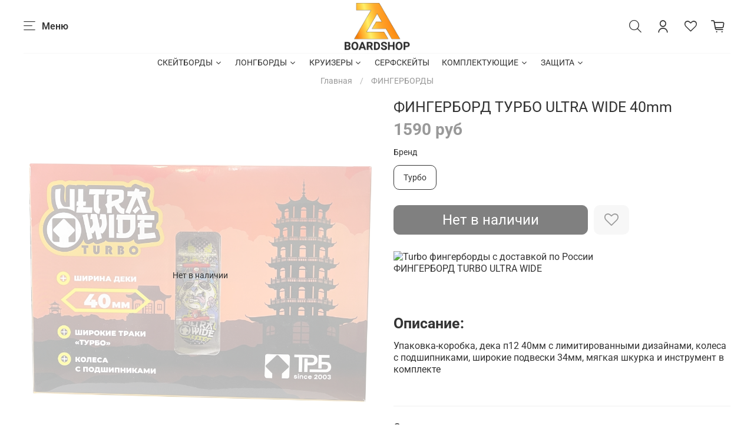

--- FILE ---
content_type: text/html; charset=utf-8
request_url: https://z-boardshop.ru/product/fingerbord-turbo-ultra-wide-40mm
body_size: 69584
content:
<!DOCTYPE html>
<html
  style="
    --color-btn-bg:#343434;
--color-btn-bg-is-dark:true;
--bg:#ffffff;
--bg-is-dark:false;

--color-text: var(--color-text-dark);
--color-text-minor-shade: var(--color-text-dark-minor-shade);
--color-text-major-shade: var(--color-text-dark-major-shade);
--color-text-half-shade: var(--color-text-dark-half-shade);

--color-notice-warning-is-dark:false;
--color-notice-success-is-dark:false;
--color-notice-error-is-dark:false;
--color-notice-info-is-dark:false;
--color-form-controls-bg:var(--bg);
--color-form-controls-bg-disabled:var(--bg-minor-shade);
--color-form-controls-border-color:var(--bg-half-shade);
--color-form-controls-color:var(--color-text);
--is-editor:false;


  "
  >
  <head><meta data-config="{&quot;product_id&quot;:225025067}" name="page-config" content="" /><meta data-config="{&quot;money_with_currency_format&quot;:{&quot;delimiter&quot;:&quot;&quot;,&quot;separator&quot;:&quot;.&quot;,&quot;format&quot;:&quot;%n %u&quot;,&quot;unit&quot;:&quot;руб&quot;,&quot;show_price_without_cents&quot;:1},&quot;currency_code&quot;:&quot;RUR&quot;,&quot;currency_iso_code&quot;:&quot;RUB&quot;,&quot;default_currency&quot;:{&quot;title&quot;:&quot;Российский рубль&quot;,&quot;code&quot;:&quot;RUR&quot;,&quot;rate&quot;:1.0,&quot;format_string&quot;:&quot;%n %u&quot;,&quot;unit&quot;:&quot;руб&quot;,&quot;price_separator&quot;:&quot;&quot;,&quot;is_default&quot;:true,&quot;price_delimiter&quot;:&quot;&quot;,&quot;show_price_with_delimiter&quot;:false,&quot;show_price_without_cents&quot;:true},&quot;facebook&quot;:{&quot;pixelActive&quot;:false,&quot;currency_code&quot;:&quot;RUB&quot;,&quot;use_variants&quot;:null},&quot;vk&quot;:{&quot;pixel_active&quot;:null,&quot;price_list_id&quot;:null},&quot;new_ya_metrika&quot;:true,&quot;ecommerce_data_container&quot;:&quot;dataLayer&quot;,&quot;common_js_version&quot;:null,&quot;vue_ui_version&quot;:null,&quot;feedback_captcha_enabled&quot;:&quot;1&quot;,&quot;account_id&quot;:709639,&quot;hide_items_out_of_stock&quot;:false,&quot;forbid_order_over_existing&quot;:true,&quot;minimum_items_price&quot;:null,&quot;enable_comparison&quot;:true,&quot;locale&quot;:&quot;ru&quot;,&quot;client_group&quot;:null,&quot;consent_to_personal_data&quot;:{&quot;active&quot;:false,&quot;obligatory&quot;:true,&quot;description&quot;:&quot;Настоящим подтверждаю, что я ознакомлен и согласен с условиями \u003ca href=&#39;/page/oferta&#39; target=&#39;blank&#39;\u003eоферты и политики конфиденциальности\u003c/a\u003e.&quot;},&quot;recaptcha_key&quot;:&quot;6LfXhUEmAAAAAOGNQm5_a2Ach-HWlFKD3Sq7vfFj&quot;,&quot;recaptcha_key_v3&quot;:&quot;6LcZi0EmAAAAAPNov8uGBKSHCvBArp9oO15qAhXa&quot;,&quot;yandex_captcha_key&quot;:&quot;ysc1_ec1ApqrRlTZTXotpTnO8PmXe2ISPHxsd9MO3y0rye822b9d2&quot;,&quot;checkout_float_order_content_block&quot;:false,&quot;available_products_characteristics_ids&quot;:null,&quot;sber_id_app_id&quot;:&quot;5b5a3c11-72e5-4871-8649-4cdbab3ba9a4&quot;,&quot;theme_generation&quot;:4,&quot;quick_checkout_captcha_enabled&quot;:false,&quot;max_order_lines_count&quot;:500,&quot;sber_bnpl_min_amount&quot;:1000,&quot;sber_bnpl_max_amount&quot;:150000,&quot;counter_settings&quot;:{&quot;data_layer_name&quot;:&quot;dataLayer&quot;,&quot;new_counters_setup&quot;:false,&quot;add_to_cart_event&quot;:true,&quot;remove_from_cart_event&quot;:true,&quot;add_to_wishlist_event&quot;:true},&quot;site_setting&quot;:{&quot;show_cart_button&quot;:true,&quot;show_service_button&quot;:false,&quot;show_marketplace_button&quot;:false,&quot;show_quick_checkout_button&quot;:false},&quot;warehouses&quot;:[],&quot;captcha_type&quot;:&quot;google&quot;,&quot;human_readable_urls&quot;:false}" name="shop-config" content="" /><meta name='js-evnvironment' content='production' /><meta name='default-locale' content='ru' /><meta name='insales-redefined-api-methods' content="[]" /><script type="text/javascript" src="https://static.insales-cdn.com/assets/static-versioned/v3.72/static/libs/lodash/4.17.21/lodash.min.js"></script>
<!--InsalesCounter -->
<script type="text/javascript">
(function() {
  if (typeof window.__insalesCounterId !== 'undefined') {
    return;
  }

  try {
    Object.defineProperty(window, '__insalesCounterId', {
      value: 709639,
      writable: true,
      configurable: true
    });
  } catch (e) {
    console.error('InsalesCounter: Failed to define property, using fallback:', e);
    window.__insalesCounterId = 709639;
  }

  if (typeof window.__insalesCounterId === 'undefined') {
    console.error('InsalesCounter: Failed to set counter ID');
    return;
  }

  let script = document.createElement('script');
  script.async = true;
  script.src = '/javascripts/insales_counter.js?7';
  let firstScript = document.getElementsByTagName('script')[0];
  firstScript.parentNode.insertBefore(script, firstScript);
})();
</script>
<!-- /InsalesCounter -->

    <!-- meta -->
<meta charset="UTF-8" /><title>ФИНГЕРБОРД ТУРБО ULTRA WIDE 40mm - Купить по низкой цене в Москве и с доставкой по России | Интернет-бордшоп Z-BOARDSHOP — Скейтборды, Лонгборды, Сноуборды, Круизеры, Пенни Борды, Самокаты! Интернет-магазин скейтбордов, лонгбордов, сноубордов</title><meta name="description" content="Купить ФИНГЕРБОРД ТУРБО ULTRA WIDE 40mm.
Цена - 1590 руб. Быстрая доставка.
🔥 +7(985) 415-57-32
Смотрите все товары в разделе «Фингерборды в сборе»
">
<meta data-config="{&quot;static-versioned&quot;: &quot;1.38&quot;}" name="theme-meta-data" content="">
<meta name="robots" content="index,follow" />
<meta http-equiv="X-UA-Compatible" content="IE=edge,chrome=1" />
<meta name="viewport" content="width=device-width, initial-scale=1.0" />
<meta name="SKYPE_TOOLBAR" content="SKYPE_TOOLBAR_PARSER_COMPATIBLE" />
<meta name="format-detection" content="telephone=no">

<!-- canonical url--><link rel="canonical" href="https://z-boardshop.ru/product/fingerbord-turbo-ultra-wide-40mm"/>


<!-- rss feed-->
    <meta property="og:title" content="ФИНГЕРБОРД ТУРБО ULTRA WIDE 40mm">
    <meta property="og:type" content="website">
    <meta property="og:url" content="https://z-boardshop.ru/product/fingerbord-turbo-ultra-wide-40mm">

    
      <meta property="og:image" content="https://static.insales-cdn.com/images/products/1/5670/394761766/aaIMG_5414.jpg">
    




<!-- icons-->
<link rel="icon" type="image/png" sizes="16x16" href="https://static.insales-cdn.com/assets/1/5511/1676679/1768292653/favicon.png" /><style media="screen">
  @supports (content-visibility: hidden) {
    body:not(.settings_loaded) {
      content-visibility: hidden;
    }
  }
  @supports not (content-visibility: hidden) {
    body:not(.settings_loaded) {
      visibility: hidden;
    }
  }
</style>

<script type="text/javascript" src="https://vk.com/js/api/openapi.js?169"></script>

<!-- VK Widget -->
<div id="vk_community_messages"></div>
<script type="text/javascript">
VK.Widgets.CommunityMessages("vk_community_messages", 187942708, {disableExpandChatSound: "1",tooltipButtonText: "Есть вопрос?"});
</script>
  <meta name='product-id' content='225025067' />
</head>
  <body data-multi-lang="false">
    <noscript>
<div class="njs-alert-overlay">
  <div class="njs-alert-wrapper">
    <div class="njs-alert">
      <p></p>
    </div>
  </div>
</div>
</noscript>

    <div class="page_layout page_layout-clear ">
      <header>
      
        <div
  class="layout widget-type_system_widget_v4_header_3"
  style="--logo-img:'https://static.insales-cdn.com/files/1/3732/18468500/original/logotype_111.svg'; --bage-bg:#eea42c; --bage-bg-is-dark:true; --bage-bg-minor-shade:#f0ae45; --bage-bg-minor-shade-is-light:true; --bage-bg-major-shade:#f2b95f; --bage-bg-major-shade-is-light:true; --bage-bg-half-shade:#f8dbac; --bage-bg-half-shade-is-light:true; --logo-max-width:140px; --catalog-location:show-immediately; --hide-catalog:false; --hide-language:true; --hide-compare:true; --hide-personal:false; --mobile-panel-right-btn:cart; --social-img-1:'https://static.insales-cdn.com/files/1/3523/18468291/original/vk_db8462c2d37536f11f57120b7418b27b.svg'; --social-img-3:'https://static.insales-cdn.com/files/1/3527/18468295/original/yt_d04b7cb9894553981821c7589a7cf7ca.svg'; --social-img-4:'https://static.insales-cdn.com/files/1/3534/18468302/original/telegram_6cab67fc24c1fc4ed1bc503d00c8df58.svg'; --social-img-5:'https://static.insales-cdn.com/files/1/3537/18468305/original/dz_1ecf2b7cf4fba2e1ad79a21c4f183548.svg'; --layout-wide-bg:true; --layout-pt:0.3vw; --layout-pb:0.3vw; --layout-content-max-width:1200px; --layout-wide-content:false; --hide-desktop:false; --hide-mobile:false;"
  data-widget-drop-item-id="22241355"
  
  >
  <div class="layout__content">
    










<div class="header header_no-languages">
  <div class="header__content">
    <div class="header__area-show-menu">
      <button type="button" class="button button_size-s header__show-menu-btn js-show-side-panel">
        <span class="icon icon-bars"></span>
        <span class="header__show-menu-text">Меню</span>
      </button>
    </div>

    <div class="header__area-logo">
      
  
    
      <a href=" / " class="header__logo">
        <img src="https://static.insales-cdn.com/files/1/3732/18468500/original/logotype_111.svg" alt="Интернет-бордшоп Z-BOARDSHOP — Скейтборды, Лонгборды, Сноуборды, Круизеры, Пенни Борды, Самокаты!" title="Интернет-бордшоп Z-BOARDSHOP — Скейтборды, Лонгборды, Сноуборды, Круизеры, Пенни Борды, Самокаты!">
      </a>
    
  

    </div>

    <div class="header__area-controls">
      
  <div class="header__search">
    <form action="/search" method="get" class="header__search-form">
      <input type="text" autocomplete="off" class="form-control form-control_size-l header__search-field" name="q" value="" placeholder="Поиск">
      <input type="hidden" name="lang" value="ru">
    </form>
    <button type="button" class="header__search-btn js-show-search">
      <span class="icon icon-search _show"></span>
      <span class="icon icon-times _hide"></span>
    </button>
  </div>


      
        <a href="/client_account/orders" class="header__control-btn header__cabinet">
          <span class="icon icon-user"></span>
        </a>
      

      
        
      

      
      <a href="/favorites" class="header__control-btn header__favorite">
        <span class="icon icon-favorites">
          <span class="header__control-bage favorites-empty" data-ui-favorites-counter>0</span>
        </span>
      </a>
      

      <a href="/cart_items" class="header__control-btn header__cart">
        <span class="icon icon-cart">
          <span class="header__control-bage cart-empty" data-cart-positions-count></span>
        </span>
      </a>

      
        <a href="tel:+79854155732" class="header__control-btn header__mobile-phone">
          <span class="icon icon-phone"></span>
        </a>
      

      
  


    </div>

    <div class="header__area-collections">
      
  


  

  


  <div class="header__collections-head">Каталог</div>

  <ul class="header__collections js-cut-list-collections" data-navigation>
    
    
    
      
      
      

      
      

      
      

      
        

        

        <li class="header__collections-item" data-navigation-item>
          <div class="header__collections-controls">
            <a href="/collection/skate" class="header__collections-link  with-arrow" data-navigation-link="/collection/skate" >
              СКЕЙТБОРДЫ

              
                <span class="icon icon-angle-down"></span>
              
            </a>

            
              <button class="button button_size-s header__collections-show-submenu-btn js-show-touch-submenu" type="button">
              <span class="icon icon-angle-down"></span>
            </button>
            
          </div>

          
            <ul class="header__collections-submenu" data-navigation-submenu>
              <div class="header__collections-submenu-content">
          

          

          
      
      
    
      
      
      

      
      

      
      

      
        

        

        <li class="header__collections-item" data-navigation-item>
          <div class="header__collections-controls">
            <a href="/collection/komplity-2" class="header__collections-link " data-navigation-link="/collection/komplity-2" >
              Скейтборды в сборе 🔥

              
            </a>

            
          </div>

          

          

          
            </li>
          
      
      
    
      
      
      

      
      

      
      

      
        

        

        <li class="header__collections-item" data-navigation-item>
          <div class="header__collections-controls">
            <a href="/collection/deck" class="header__collections-link " data-navigation-link="/collection/deck" >
              Деки

              
            </a>

            
          </div>

          

          

          
            </li>
          
      
      
    
      
      
      

      
      

      
      

      
        

        

        <li class="header__collections-item" data-navigation-item>
          <div class="header__collections-controls">
            <a href="/collection/podveski-2" class="header__collections-link " data-navigation-link="/collection/podveski-2" >
              Подвески

              
            </a>

            
          </div>

          

          

          
            </li>
          
      
      
    
      
      
      

      
      

      
      

      
        

        

        <li class="header__collections-item" data-navigation-item>
          <div class="header__collections-controls">
            <a href="/collection/kolyosa-2" class="header__collections-link " data-navigation-link="/collection/kolyosa-2" >
              Колёса

              
            </a>

            
          </div>

          

          

          
            </li>
          
      
      
    
      
      
      

      
      

      
      

      
        

        

        <li class="header__collections-item" data-navigation-item>
          <div class="header__collections-controls">
            <a href="/collection/nazhdak-2" class="header__collections-link " data-navigation-link="/collection/nazhdak-2" >
              Наждак

              
            </a>

            
          </div>

          

          

          
            </li>
          
      
      
    
      
      
      

      
      

      
      

      
        

        

        <li class="header__collections-item" data-navigation-item>
          <div class="header__collections-controls">
            <a href="/collection/elektroskeyty-2" class="header__collections-link " data-navigation-link="/collection/elektroskeyty-2" >
              Электроскейты

              
            </a>

            
          </div>

          

          

          
            </li>
          
      
      
    
      
      
      

      
      

      
      

      
        

        

        <li class="header__collections-item" data-navigation-item>
          <div class="header__collections-controls">
            <a href="/collection/chehly-2" class="header__collections-link " data-navigation-link="/collection/chehly-2" >
              Чехлы

              
            </a>

            
          </div>

          

          

          
            </li>
          
      
      
    
      
      
      

      
      

      
      

      
        

        

        <li class="header__collections-item" data-navigation-item>
          <div class="header__collections-controls">
            <a href="/collection/klyuchi-2" class="header__collections-link " data-navigation-link="/collection/klyuchi-2" >
              Ключи

              
            </a>

            
          </div>

          

          

          
            </li>
          
      
      
    
      
      
      

      
      

      
      

      
        

        

        <li class="header__collections-item" data-navigation-item>
          <div class="header__collections-controls">
            <a href="/collection/parafin-2" class="header__collections-link " data-navigation-link="/collection/parafin-2" >
              Парафин

              
            </a>

            
          </div>

          

          

          
            </li>
          
      
      
    
      
      
      

      
      

      
      

      
        

        
          
            
              </div>
            </ul>
          

          </li>
        

        <li class="header__collections-item" data-navigation-item>
          <div class="header__collections-controls">
            <a href="/collection/longboards" class="header__collections-link  with-arrow" data-navigation-link="/collection/longboards" >
              ЛОНГБОРДЫ

              
                <span class="icon icon-angle-down"></span>
              
            </a>

            
              <button class="button button_size-s header__collections-show-submenu-btn js-show-touch-submenu" type="button">
              <span class="icon icon-angle-down"></span>
            </button>
            
          </div>

          
            <ul class="header__collections-submenu" data-navigation-submenu>
              <div class="header__collections-submenu-content">
          

          

          
      
      
    
      
      
      

      
      

      
      

      
        

        

        <li class="header__collections-item" data-navigation-item>
          <div class="header__collections-controls">
            <a href="/collection/komplity" class="header__collections-link " data-navigation-link="/collection/komplity" >
              Лонгборды в сборе🔥

              
            </a>

            
          </div>

          

          

          
            </li>
          
      
      
    
      
      
      

      
      

      
      

      
        

        

        <li class="header__collections-item" data-navigation-item>
          <div class="header__collections-controls">
            <a href="/collection/deki" class="header__collections-link " data-navigation-link="/collection/deki" >
              Деки

              
            </a>

            
          </div>

          

          

          
            </li>
          
      
      
    
      
      
      

      
      

      
      

      
        

        

        <li class="header__collections-item" data-navigation-item>
          <div class="header__collections-controls">
            <a href="/collection/moonshine-mfg" class="header__collections-link " data-navigation-link="/collection/moonshine-mfg" >
              Moonshine MFG

              
            </a>

            
          </div>

          

          

          
            </li>
          
      
      
    
      
      
      

      
      

      
      

      
        

        

        <li class="header__collections-item" data-navigation-item>
          <div class="header__collections-controls">
            <a href="/collection/kolesa" class="header__collections-link " data-navigation-link="/collection/kolesa" >
              Колёса

              
            </a>

            
          </div>

          

          

          
            </li>
          
      
      
    
      
      
      

      
      

      
      

      
        

        

        <li class="header__collections-item" data-navigation-item>
          <div class="header__collections-controls">
            <a href="/collection/podveski" class="header__collections-link " data-navigation-link="/collection/podveski" >
              Подвески

              
            </a>

            
          </div>

          

          

          
            </li>
          
      
      
    
      
      
      

      
      

      
      

      
        

        

        <li class="header__collections-item" data-navigation-item>
          <div class="header__collections-controls">
            <a href="/collection/chehly-3" class="header__collections-link " data-navigation-link="/collection/chehly-3" >
              Чехлы

              
            </a>

            
          </div>

          

          

          
            </li>
          
      
      
    
      
      
      

      
      

      
      

      
        

        

        <li class="header__collections-item" data-navigation-item>
          <div class="header__collections-controls">
            <a href="/collection/elektroskeyty" class="header__collections-link " data-navigation-link="/collection/elektroskeyty" >
              Электроскейты

              
            </a>

            
          </div>

          

          

          
            </li>
          
      
      
    
      
      
      

      
      

      
      

      
        

        

        <li class="header__collections-item" data-navigation-item>
          <div class="header__collections-controls">
            <a href="/collection/nazhdak" class="header__collections-link " data-navigation-link="/collection/nazhdak" >
              Наждак

              
            </a>

            
          </div>

          

          

          
            </li>
          
      
      
    
      
      
      

      
      

      
      

      
        

        

        <li class="header__collections-item" data-navigation-item>
          <div class="header__collections-controls">
            <a href="/collection/klyuchi-3" class="header__collections-link " data-navigation-link="/collection/klyuchi-3" >
              Ключи

              
            </a>

            
          </div>

          

          

          
            </li>
          
      
      
    
      
      
      

      
      

      
      

      
        

        

        <li class="header__collections-item" data-navigation-item>
          <div class="header__collections-controls">
            <a href="/collection/zaschita-teylov" class="header__collections-link " data-navigation-link="/collection/zaschita-teylov" >
              Защита тейлов

              
            </a>

            
          </div>

          

          

          
            </li>
          
      
      
    
      
      
      

      
      

      
      

      
        

        
          
            
              </div>
            </ul>
          

          </li>
        

        <li class="header__collections-item" data-navigation-item>
          <div class="header__collections-controls">
            <a href="/collection/kruizery" class="header__collections-link  with-arrow" data-navigation-link="/collection/kruizery" >
              КРУИЗЕРЫ

              
                <span class="icon icon-angle-down"></span>
              
            </a>

            
              <button class="button button_size-s header__collections-show-submenu-btn js-show-touch-submenu" type="button">
              <span class="icon icon-angle-down"></span>
            </button>
            
          </div>

          
            <ul class="header__collections-submenu" data-navigation-submenu>
              <div class="header__collections-submenu-content">
          

          

          
      
      
    
      
      
      

      
      

      
      

      
        

        

        <li class="header__collections-item" data-navigation-item>
          <div class="header__collections-controls">
            <a href="/collection/komplity-3" class="header__collections-link " data-navigation-link="/collection/komplity-3" >
              Деревянные круизеры

              
            </a>

            
          </div>

          

          

          
            </li>
          
      
      
    
      
      
      

      
      

      
      

      
        

        

        <li class="header__collections-item" data-navigation-item>
          <div class="header__collections-controls">
            <a href="/collection/penny-board" class="header__collections-link " data-navigation-link="/collection/penny-board" >
              Пенни борды 🍭

              
            </a>

            
          </div>

          

          

          
            </li>
          
      
      
    
      
      
      

      
      

      
      

      
        

        

        <li class="header__collections-item" data-navigation-item>
          <div class="header__collections-controls">
            <a href="/collection/deki-2" class="header__collections-link " data-navigation-link="/collection/deki-2" >
              Деки

              
            </a>

            
          </div>

          

          

          
            </li>
          
      
      
    
      
      
      

      
      

      
      

      
        

        

        <li class="header__collections-item" data-navigation-item>
          <div class="header__collections-controls">
            <a href="/collection/kolyosa" class="header__collections-link " data-navigation-link="/collection/kolyosa" >
              Колёса

              
            </a>

            
          </div>

          

          

          
            </li>
          
      
      
    
      
      
      

      
      

      
      

      
        

        

        <li class="header__collections-item" data-navigation-item>
          <div class="header__collections-controls">
            <a href="/collection/podveski-d00423" class="header__collections-link " data-navigation-link="/collection/podveski-d00423" >
              Подвески

              
            </a>

            
          </div>

          

          

          
            </li>
          
      
      
    
      
      
      

      
      

      
      

      
        

        

        <li class="header__collections-item" data-navigation-item>
          <div class="header__collections-controls">
            <a href="/collection/chehly-0fe14b" class="header__collections-link " data-navigation-link="/collection/chehly-0fe14b" >
              Чехлы

              
            </a>

            
          </div>

          

          

          
            </li>
          
      
      
    
      
      
      

      
      

      
      

      
        

        

        <li class="header__collections-item" data-navigation-item>
          <div class="header__collections-controls">
            <a href="/collection/klyuchi-d5293a" class="header__collections-link " data-navigation-link="/collection/klyuchi-d5293a" >
              Ключи

              
            </a>

            
          </div>

          

          

          
            </li>
          
      
      
    
      
      
      

      
      

      
      

      
        

        
          
            
              </div>
            </ul>
          

          </li>
        

        <li class="header__collections-item" data-navigation-item>
          <div class="header__collections-controls">
            <a href="/collection/surfskate" class="header__collections-link " data-navigation-link="/collection/surfskate" >
              СЕРФСКЕЙТЫ

              
            </a>

            
          </div>

          

          

          
            </li>
          
      
      
    
      
      
      

      
      

      
      

      
        

        

        <li class="header__collections-item" data-navigation-item>
          <div class="header__collections-controls">
            <a href="/collection/komplektuyuschie" class="header__collections-link  with-arrow" data-navigation-link="/collection/komplektuyuschie" >
              КОМПЛЕКТУЮЩИЕ

              
                <span class="icon icon-angle-down"></span>
              
            </a>

            
              <button class="button button_size-s header__collections-show-submenu-btn js-show-touch-submenu" type="button">
              <span class="icon icon-angle-down"></span>
            </button>
            
          </div>

          
            <ul class="header__collections-submenu" data-navigation-submenu>
              <div class="header__collections-submenu-content">
          

          

          
      
      
    
      
      
      

      
      

      
      

      
        

        

        <li class="header__collections-item" data-navigation-item>
          <div class="header__collections-controls">
            <a href="/collection/podshipniki" class="header__collections-link " data-navigation-link="/collection/podshipniki" >
              Подшипники

              
            </a>

            
          </div>

          

          

          
            </li>
          
      
      
    
      
      
      

      
      

      
      

      
        

        

        <li class="header__collections-item" data-navigation-item>
          <div class="header__collections-controls">
            <a href="/collection/kolyosa-3" class="header__collections-link " data-navigation-link="/collection/kolyosa-3" >
              Колёса

              
            </a>

            
          </div>

          

          

          
            </li>
          
      
      
    
      
      
      

      
      

      
      

      
        

        

        <li class="header__collections-item" data-navigation-item>
          <div class="header__collections-controls">
            <a href="/collection/podveski-3" class="header__collections-link " data-navigation-link="/collection/podveski-3" >
              Подвески

              
            </a>

            
          </div>

          

          

          
            </li>
          
      
      
    
      
      
      

      
      

      
      

      
        

        

        <li class="header__collections-item" data-navigation-item>
          <div class="header__collections-controls">
            <a href="/collection/katalog-1-384b96" class="header__collections-link " data-navigation-link="/collection/katalog-1-384b96" >
              Шкурки

              
            </a>

            
          </div>

          

          

          
            </li>
          
      
      
    
      
      
      

      
      

      
      

      
        

        

        <li class="header__collections-item" data-navigation-item>
          <div class="header__collections-controls">
            <a href="/collection/bolty" class="header__collections-link " data-navigation-link="/collection/bolty" >
              Болты и Гайки

              
            </a>

            
          </div>

          

          

          
            </li>
          
      
      
    
      
      
      

      
      

      
      

      
        

        

        <li class="header__collections-item" data-navigation-item>
          <div class="header__collections-controls">
            <a href="/collection/bushingi" class="header__collections-link " data-navigation-link="/collection/bushingi" >
              Бушинги

              
            </a>

            
          </div>

          

          

          
            </li>
          
      
      
    
      
      
      

      
      

      
      

      
        

        

        <li class="header__collections-item" data-navigation-item>
          <div class="header__collections-controls">
            <a href="/collection/klyuchi" class="header__collections-link " data-navigation-link="/collection/klyuchi" >
              Ключи

              
            </a>

            
          </div>

          

          

          
            </li>
          
      
      
    
      
      
      

      
      

      
      

      
        

        

        <li class="header__collections-item" data-navigation-item>
          <div class="header__collections-controls">
            <a href="/collection/podkladki" class="header__collections-link " data-navigation-link="/collection/podkladki" >
              Проставки

              
            </a>

            
          </div>

          

          

          
            </li>
          
      
      
    
      
      
      

      
      

      
      

      
        

        

        <li class="header__collections-item" data-navigation-item>
          <div class="header__collections-controls">
            <a href="/collection/parafin" class="header__collections-link " data-navigation-link="/collection/parafin" >
              Парафин

              
            </a>

            
          </div>

          

          

          
            </li>
          
      
      
    
      
      
      

      
      

      
      

      
        

        

        <li class="header__collections-item" data-navigation-item>
          <div class="header__collections-controls">
            <a href="/collection/kingpiny" class="header__collections-link " data-navigation-link="/collection/kingpiny" >
              Кингпины

              
            </a>

            
          </div>

          

          

          
            </li>
          
      
      
    
      
      
      

      
      

      
      

      
        

        

        <li class="header__collections-item" data-navigation-item>
          <div class="header__collections-controls">
            <a href="/collection/zaschita-teylov-3" class="header__collections-link " data-navigation-link="/collection/zaschita-teylov-3" >
              Защита тейлов

              
            </a>

            
          </div>

          

          

          
            </li>
          
      
      
    
      
      
      

      
      

      
      

      
        

        
          
            
              </div>
            </ul>
          

          </li>
        

        <li class="header__collections-item" data-navigation-item>
          <div class="header__collections-controls">
            <a href="/collection/zaschita" class="header__collections-link  with-arrow" data-navigation-link="/collection/zaschita" >
              ЗАЩИТА

              
                <span class="icon icon-angle-down"></span>
              
            </a>

            
              <button class="button button_size-s header__collections-show-submenu-btn js-show-touch-submenu" type="button">
              <span class="icon icon-angle-down"></span>
            </button>
            
          </div>

          
            <ul class="header__collections-submenu" data-navigation-submenu>
              <div class="header__collections-submenu-content">
          

          

          
      
      
    
      
      
      

      
      

      
      

      
        

        

        <li class="header__collections-item" data-navigation-item>
          <div class="header__collections-controls">
            <a href="/collection/shlemy" class="header__collections-link " data-navigation-link="/collection/shlemy" >
              Шлемы

              
            </a>

            
          </div>

          

          

          
            </li>
          
      
      
    
      
      
      

      
      

      
      

      
        

        

        <li class="header__collections-item" data-navigation-item>
          <div class="header__collections-controls">
            <a href="/collection/perchatki" class="header__collections-link " data-navigation-link="/collection/perchatki" >
              Перчатки

              
            </a>

            
          </div>

          

          

          
            </li>
          
      
      
    
      
      
      

      
      

      
      

      
        

        

        <li class="header__collections-item" data-navigation-item>
          <div class="header__collections-controls">
            <a href="/collection/nakolenniki" class="header__collections-link " data-navigation-link="/collection/nakolenniki" >
              Наколенники

              
            </a>

            
          </div>

          

          

          
            </li>
          
      
      
    
      
      
      

      
      

      
      

      
        

        

        <li class="header__collections-item" data-navigation-item>
          <div class="header__collections-controls">
            <a href="/collection/nalokotniki" class="header__collections-link " data-navigation-link="/collection/nalokotniki" >
              Налокотники

              
            </a>

            
          </div>

          

          

          
            </li>
          
      
      
    
      
      
      

      
      

      
      

      
        

        

        <li class="header__collections-item" data-navigation-item>
          <div class="header__collections-controls">
            <a href="/collection/komplekty" class="header__collections-link " data-navigation-link="/collection/komplekty" >
              Комплекты

              
            </a>

            
          </div>

          

          

          
            </li>
          
      
      
    
      
      
      

      
      

      
      

      
        

        

        <li class="header__collections-item" data-navigation-item>
          <div class="header__collections-controls">
            <a href="/collection/zaschita-teylov-2" class="header__collections-link " data-navigation-link="/collection/zaschita-teylov-2" >
              Защита тейлов

              
            </a>

            
          </div>

          

          

          
            </li>
          
      
      
            
              
                </ul>
              
      
    
    
  </ul>

    </div>
  </div>
</div>


<div class="side-panel side-panel_no-languages" style="visibility:hidden;">
  <div class="side-panel__content">
    <div class="side-panel__head">
      
  <div class="header__search">
    <form action="/search" method="get" class="header__search-form">
      <input type="text" autocomplete="off" class="form-control form-control_size-l header__search-field" name="q" value="" placeholder="Поиск">
      <input type="hidden" name="lang" value="ru">
    </form>
    <button type="button" class="header__search-btn js-show-search">
      <span class="icon icon-search _show"></span>
      <span class="icon icon-times _hide"></span>
    </button>
  </div>


      
        <a href="/client_account/orders" class="header__control-btn header__cabinet">
          <span class="icon icon-user"></span>
        </a>
      

      
        
      

      
      <a href="/favorites" class="header__control-btn header__favorite">
        <span class="icon icon-favorites">
          <span class="header__control-bage" data-ui-favorites-counter>0</span>
        </span>
      </a>
      

      

      <button type="button" class="button hide-side-panel-btn-mobile js-hide-side-panel">
        <span class="icon icon-times"></span>
      </button>
    </div>

    <div class="mobile-collections">
      
  


  

  


  <div class="header__collections-head">Каталог</div>

  <ul class="header__collections js-cut-list-collections" data-navigation>
    
    
    
      
      
      

      
      

      
      

      
        

        

        <li class="header__collections-item" data-navigation-item>
          <div class="header__collections-controls">
            <a href="/collection/skate" class="header__collections-link  with-arrow" data-navigation-link="/collection/skate" >
              СКЕЙТБОРДЫ

              
                <span class="icon icon-angle-down"></span>
              
            </a>

            
              <button class="button button_size-s header__collections-show-submenu-btn js-show-touch-submenu" type="button">
              <span class="icon icon-angle-down"></span>
            </button>
            
          </div>

          
            <ul class="header__collections-submenu" data-navigation-submenu>
              <div class="header__collections-submenu-content">
          

          

          
      
      
    
      
      
      

      
      

      
      

      
        

        

        <li class="header__collections-item" data-navigation-item>
          <div class="header__collections-controls">
            <a href="/collection/komplity-2" class="header__collections-link " data-navigation-link="/collection/komplity-2" >
              Скейтборды в сборе 🔥

              
            </a>

            
          </div>

          

          

          
            </li>
          
      
      
    
      
      
      

      
      

      
      

      
        

        

        <li class="header__collections-item" data-navigation-item>
          <div class="header__collections-controls">
            <a href="/collection/deck" class="header__collections-link " data-navigation-link="/collection/deck" >
              Деки

              
            </a>

            
          </div>

          

          

          
            </li>
          
      
      
    
      
      
      

      
      

      
      

      
        

        

        <li class="header__collections-item" data-navigation-item>
          <div class="header__collections-controls">
            <a href="/collection/podveski-2" class="header__collections-link " data-navigation-link="/collection/podveski-2" >
              Подвески

              
            </a>

            
          </div>

          

          

          
            </li>
          
      
      
    
      
      
      

      
      

      
      

      
        

        

        <li class="header__collections-item" data-navigation-item>
          <div class="header__collections-controls">
            <a href="/collection/kolyosa-2" class="header__collections-link " data-navigation-link="/collection/kolyosa-2" >
              Колёса

              
            </a>

            
          </div>

          

          

          
            </li>
          
      
      
    
      
      
      

      
      

      
      

      
        

        

        <li class="header__collections-item" data-navigation-item>
          <div class="header__collections-controls">
            <a href="/collection/nazhdak-2" class="header__collections-link " data-navigation-link="/collection/nazhdak-2" >
              Наждак

              
            </a>

            
          </div>

          

          

          
            </li>
          
      
      
    
      
      
      

      
      

      
      

      
        

        

        <li class="header__collections-item" data-navigation-item>
          <div class="header__collections-controls">
            <a href="/collection/elektroskeyty-2" class="header__collections-link " data-navigation-link="/collection/elektroskeyty-2" >
              Электроскейты

              
            </a>

            
          </div>

          

          

          
            </li>
          
      
      
    
      
      
      

      
      

      
      

      
        

        

        <li class="header__collections-item" data-navigation-item>
          <div class="header__collections-controls">
            <a href="/collection/chehly-2" class="header__collections-link " data-navigation-link="/collection/chehly-2" >
              Чехлы

              
            </a>

            
          </div>

          

          

          
            </li>
          
      
      
    
      
      
      

      
      

      
      

      
        

        

        <li class="header__collections-item" data-navigation-item>
          <div class="header__collections-controls">
            <a href="/collection/klyuchi-2" class="header__collections-link " data-navigation-link="/collection/klyuchi-2" >
              Ключи

              
            </a>

            
          </div>

          

          

          
            </li>
          
      
      
    
      
      
      

      
      

      
      

      
        

        

        <li class="header__collections-item" data-navigation-item>
          <div class="header__collections-controls">
            <a href="/collection/parafin-2" class="header__collections-link " data-navigation-link="/collection/parafin-2" >
              Парафин

              
            </a>

            
          </div>

          

          

          
            </li>
          
      
      
    
      
      
      

      
      

      
      

      
        

        
          
            
              </div>
            </ul>
          

          </li>
        

        <li class="header__collections-item" data-navigation-item>
          <div class="header__collections-controls">
            <a href="/collection/longboards" class="header__collections-link  with-arrow" data-navigation-link="/collection/longboards" >
              ЛОНГБОРДЫ

              
                <span class="icon icon-angle-down"></span>
              
            </a>

            
              <button class="button button_size-s header__collections-show-submenu-btn js-show-touch-submenu" type="button">
              <span class="icon icon-angle-down"></span>
            </button>
            
          </div>

          
            <ul class="header__collections-submenu" data-navigation-submenu>
              <div class="header__collections-submenu-content">
          

          

          
      
      
    
      
      
      

      
      

      
      

      
        

        

        <li class="header__collections-item" data-navigation-item>
          <div class="header__collections-controls">
            <a href="/collection/komplity" class="header__collections-link " data-navigation-link="/collection/komplity" >
              Лонгборды в сборе🔥

              
            </a>

            
          </div>

          

          

          
            </li>
          
      
      
    
      
      
      

      
      

      
      

      
        

        

        <li class="header__collections-item" data-navigation-item>
          <div class="header__collections-controls">
            <a href="/collection/deki" class="header__collections-link " data-navigation-link="/collection/deki" >
              Деки

              
            </a>

            
          </div>

          

          

          
            </li>
          
      
      
    
      
      
      

      
      

      
      

      
        

        

        <li class="header__collections-item" data-navigation-item>
          <div class="header__collections-controls">
            <a href="/collection/moonshine-mfg" class="header__collections-link " data-navigation-link="/collection/moonshine-mfg" >
              Moonshine MFG

              
            </a>

            
          </div>

          

          

          
            </li>
          
      
      
    
      
      
      

      
      

      
      

      
        

        

        <li class="header__collections-item" data-navigation-item>
          <div class="header__collections-controls">
            <a href="/collection/kolesa" class="header__collections-link " data-navigation-link="/collection/kolesa" >
              Колёса

              
            </a>

            
          </div>

          

          

          
            </li>
          
      
      
    
      
      
      

      
      

      
      

      
        

        

        <li class="header__collections-item" data-navigation-item>
          <div class="header__collections-controls">
            <a href="/collection/podveski" class="header__collections-link " data-navigation-link="/collection/podveski" >
              Подвески

              
            </a>

            
          </div>

          

          

          
            </li>
          
      
      
    
      
      
      

      
      

      
      

      
        

        

        <li class="header__collections-item" data-navigation-item>
          <div class="header__collections-controls">
            <a href="/collection/chehly-3" class="header__collections-link " data-navigation-link="/collection/chehly-3" >
              Чехлы

              
            </a>

            
          </div>

          

          

          
            </li>
          
      
      
    
      
      
      

      
      

      
      

      
        

        

        <li class="header__collections-item" data-navigation-item>
          <div class="header__collections-controls">
            <a href="/collection/elektroskeyty" class="header__collections-link " data-navigation-link="/collection/elektroskeyty" >
              Электроскейты

              
            </a>

            
          </div>

          

          

          
            </li>
          
      
      
    
      
      
      

      
      

      
      

      
        

        

        <li class="header__collections-item" data-navigation-item>
          <div class="header__collections-controls">
            <a href="/collection/nazhdak" class="header__collections-link " data-navigation-link="/collection/nazhdak" >
              Наждак

              
            </a>

            
          </div>

          

          

          
            </li>
          
      
      
    
      
      
      

      
      

      
      

      
        

        

        <li class="header__collections-item" data-navigation-item>
          <div class="header__collections-controls">
            <a href="/collection/klyuchi-3" class="header__collections-link " data-navigation-link="/collection/klyuchi-3" >
              Ключи

              
            </a>

            
          </div>

          

          

          
            </li>
          
      
      
    
      
      
      

      
      

      
      

      
        

        

        <li class="header__collections-item" data-navigation-item>
          <div class="header__collections-controls">
            <a href="/collection/zaschita-teylov" class="header__collections-link " data-navigation-link="/collection/zaschita-teylov" >
              Защита тейлов

              
            </a>

            
          </div>

          

          

          
            </li>
          
      
      
    
      
      
      

      
      

      
      

      
        

        
          
            
              </div>
            </ul>
          

          </li>
        

        <li class="header__collections-item" data-navigation-item>
          <div class="header__collections-controls">
            <a href="/collection/kruizery" class="header__collections-link  with-arrow" data-navigation-link="/collection/kruizery" >
              КРУИЗЕРЫ

              
                <span class="icon icon-angle-down"></span>
              
            </a>

            
              <button class="button button_size-s header__collections-show-submenu-btn js-show-touch-submenu" type="button">
              <span class="icon icon-angle-down"></span>
            </button>
            
          </div>

          
            <ul class="header__collections-submenu" data-navigation-submenu>
              <div class="header__collections-submenu-content">
          

          

          
      
      
    
      
      
      

      
      

      
      

      
        

        

        <li class="header__collections-item" data-navigation-item>
          <div class="header__collections-controls">
            <a href="/collection/komplity-3" class="header__collections-link " data-navigation-link="/collection/komplity-3" >
              Деревянные круизеры

              
            </a>

            
          </div>

          

          

          
            </li>
          
      
      
    
      
      
      

      
      

      
      

      
        

        

        <li class="header__collections-item" data-navigation-item>
          <div class="header__collections-controls">
            <a href="/collection/penny-board" class="header__collections-link " data-navigation-link="/collection/penny-board" >
              Пенни борды 🍭

              
            </a>

            
          </div>

          

          

          
            </li>
          
      
      
    
      
      
      

      
      

      
      

      
        

        

        <li class="header__collections-item" data-navigation-item>
          <div class="header__collections-controls">
            <a href="/collection/deki-2" class="header__collections-link " data-navigation-link="/collection/deki-2" >
              Деки

              
            </a>

            
          </div>

          

          

          
            </li>
          
      
      
    
      
      
      

      
      

      
      

      
        

        

        <li class="header__collections-item" data-navigation-item>
          <div class="header__collections-controls">
            <a href="/collection/kolyosa" class="header__collections-link " data-navigation-link="/collection/kolyosa" >
              Колёса

              
            </a>

            
          </div>

          

          

          
            </li>
          
      
      
    
      
      
      

      
      

      
      

      
        

        

        <li class="header__collections-item" data-navigation-item>
          <div class="header__collections-controls">
            <a href="/collection/podveski-d00423" class="header__collections-link " data-navigation-link="/collection/podveski-d00423" >
              Подвески

              
            </a>

            
          </div>

          

          

          
            </li>
          
      
      
    
      
      
      

      
      

      
      

      
        

        

        <li class="header__collections-item" data-navigation-item>
          <div class="header__collections-controls">
            <a href="/collection/chehly-0fe14b" class="header__collections-link " data-navigation-link="/collection/chehly-0fe14b" >
              Чехлы

              
            </a>

            
          </div>

          

          

          
            </li>
          
      
      
    
      
      
      

      
      

      
      

      
        

        

        <li class="header__collections-item" data-navigation-item>
          <div class="header__collections-controls">
            <a href="/collection/klyuchi-d5293a" class="header__collections-link " data-navigation-link="/collection/klyuchi-d5293a" >
              Ключи

              
            </a>

            
          </div>

          

          

          
            </li>
          
      
      
    
      
      
      

      
      

      
      

      
        

        
          
            
              </div>
            </ul>
          

          </li>
        

        <li class="header__collections-item" data-navigation-item>
          <div class="header__collections-controls">
            <a href="/collection/surfskate" class="header__collections-link " data-navigation-link="/collection/surfskate" >
              СЕРФСКЕЙТЫ

              
            </a>

            
          </div>

          

          

          
            </li>
          
      
      
    
      
      
      

      
      

      
      

      
        

        

        <li class="header__collections-item" data-navigation-item>
          <div class="header__collections-controls">
            <a href="/collection/komplektuyuschie" class="header__collections-link  with-arrow" data-navigation-link="/collection/komplektuyuschie" >
              КОМПЛЕКТУЮЩИЕ

              
                <span class="icon icon-angle-down"></span>
              
            </a>

            
              <button class="button button_size-s header__collections-show-submenu-btn js-show-touch-submenu" type="button">
              <span class="icon icon-angle-down"></span>
            </button>
            
          </div>

          
            <ul class="header__collections-submenu" data-navigation-submenu>
              <div class="header__collections-submenu-content">
          

          

          
      
      
    
      
      
      

      
      

      
      

      
        

        

        <li class="header__collections-item" data-navigation-item>
          <div class="header__collections-controls">
            <a href="/collection/podshipniki" class="header__collections-link " data-navigation-link="/collection/podshipniki" >
              Подшипники

              
            </a>

            
          </div>

          

          

          
            </li>
          
      
      
    
      
      
      

      
      

      
      

      
        

        

        <li class="header__collections-item" data-navigation-item>
          <div class="header__collections-controls">
            <a href="/collection/kolyosa-3" class="header__collections-link " data-navigation-link="/collection/kolyosa-3" >
              Колёса

              
            </a>

            
          </div>

          

          

          
            </li>
          
      
      
    
      
      
      

      
      

      
      

      
        

        

        <li class="header__collections-item" data-navigation-item>
          <div class="header__collections-controls">
            <a href="/collection/podveski-3" class="header__collections-link " data-navigation-link="/collection/podveski-3" >
              Подвески

              
            </a>

            
          </div>

          

          

          
            </li>
          
      
      
    
      
      
      

      
      

      
      

      
        

        

        <li class="header__collections-item" data-navigation-item>
          <div class="header__collections-controls">
            <a href="/collection/katalog-1-384b96" class="header__collections-link " data-navigation-link="/collection/katalog-1-384b96" >
              Шкурки

              
            </a>

            
          </div>

          

          

          
            </li>
          
      
      
    
      
      
      

      
      

      
      

      
        

        

        <li class="header__collections-item" data-navigation-item>
          <div class="header__collections-controls">
            <a href="/collection/bolty" class="header__collections-link " data-navigation-link="/collection/bolty" >
              Болты и Гайки

              
            </a>

            
          </div>

          

          

          
            </li>
          
      
      
    
      
      
      

      
      

      
      

      
        

        

        <li class="header__collections-item" data-navigation-item>
          <div class="header__collections-controls">
            <a href="/collection/bushingi" class="header__collections-link " data-navigation-link="/collection/bushingi" >
              Бушинги

              
            </a>

            
          </div>

          

          

          
            </li>
          
      
      
    
      
      
      

      
      

      
      

      
        

        

        <li class="header__collections-item" data-navigation-item>
          <div class="header__collections-controls">
            <a href="/collection/klyuchi" class="header__collections-link " data-navigation-link="/collection/klyuchi" >
              Ключи

              
            </a>

            
          </div>

          

          

          
            </li>
          
      
      
    
      
      
      

      
      

      
      

      
        

        

        <li class="header__collections-item" data-navigation-item>
          <div class="header__collections-controls">
            <a href="/collection/podkladki" class="header__collections-link " data-navigation-link="/collection/podkladki" >
              Проставки

              
            </a>

            
          </div>

          

          

          
            </li>
          
      
      
    
      
      
      

      
      

      
      

      
        

        

        <li class="header__collections-item" data-navigation-item>
          <div class="header__collections-controls">
            <a href="/collection/parafin" class="header__collections-link " data-navigation-link="/collection/parafin" >
              Парафин

              
            </a>

            
          </div>

          

          

          
            </li>
          
      
      
    
      
      
      

      
      

      
      

      
        

        

        <li class="header__collections-item" data-navigation-item>
          <div class="header__collections-controls">
            <a href="/collection/kingpiny" class="header__collections-link " data-navigation-link="/collection/kingpiny" >
              Кингпины

              
            </a>

            
          </div>

          

          

          
            </li>
          
      
      
    
      
      
      

      
      

      
      

      
        

        

        <li class="header__collections-item" data-navigation-item>
          <div class="header__collections-controls">
            <a href="/collection/zaschita-teylov-3" class="header__collections-link " data-navigation-link="/collection/zaschita-teylov-3" >
              Защита тейлов

              
            </a>

            
          </div>

          

          

          
            </li>
          
      
      
    
      
      
      

      
      

      
      

      
        

        
          
            
              </div>
            </ul>
          

          </li>
        

        <li class="header__collections-item" data-navigation-item>
          <div class="header__collections-controls">
            <a href="/collection/zaschita" class="header__collections-link  with-arrow" data-navigation-link="/collection/zaschita" >
              ЗАЩИТА

              
                <span class="icon icon-angle-down"></span>
              
            </a>

            
              <button class="button button_size-s header__collections-show-submenu-btn js-show-touch-submenu" type="button">
              <span class="icon icon-angle-down"></span>
            </button>
            
          </div>

          
            <ul class="header__collections-submenu" data-navigation-submenu>
              <div class="header__collections-submenu-content">
          

          

          
      
      
    
      
      
      

      
      

      
      

      
        

        

        <li class="header__collections-item" data-navigation-item>
          <div class="header__collections-controls">
            <a href="/collection/shlemy" class="header__collections-link " data-navigation-link="/collection/shlemy" >
              Шлемы

              
            </a>

            
          </div>

          

          

          
            </li>
          
      
      
    
      
      
      

      
      

      
      

      
        

        

        <li class="header__collections-item" data-navigation-item>
          <div class="header__collections-controls">
            <a href="/collection/perchatki" class="header__collections-link " data-navigation-link="/collection/perchatki" >
              Перчатки

              
            </a>

            
          </div>

          

          

          
            </li>
          
      
      
    
      
      
      

      
      

      
      

      
        

        

        <li class="header__collections-item" data-navigation-item>
          <div class="header__collections-controls">
            <a href="/collection/nakolenniki" class="header__collections-link " data-navigation-link="/collection/nakolenniki" >
              Наколенники

              
            </a>

            
          </div>

          

          

          
            </li>
          
      
      
    
      
      
      

      
      

      
      

      
        

        

        <li class="header__collections-item" data-navigation-item>
          <div class="header__collections-controls">
            <a href="/collection/nalokotniki" class="header__collections-link " data-navigation-link="/collection/nalokotniki" >
              Налокотники

              
            </a>

            
          </div>

          

          

          
            </li>
          
      
      
    
      
      
      

      
      

      
      

      
        

        

        <li class="header__collections-item" data-navigation-item>
          <div class="header__collections-controls">
            <a href="/collection/komplekty" class="header__collections-link " data-navigation-link="/collection/komplekty" >
              Комплекты

              
            </a>

            
          </div>

          

          

          
            </li>
          
      
      
    
      
      
      

      
      

      
      

      
        

        

        <li class="header__collections-item" data-navigation-item>
          <div class="header__collections-controls">
            <a href="/collection/zaschita-teylov-2" class="header__collections-link " data-navigation-link="/collection/zaschita-teylov-2" >
              Защита тейлов

              
            </a>

            
          </div>

          

          

          
            </li>
          
      
      
            
              
                </ul>
              
      
    
    
  </ul>

    </div>

    
      <div class="menu">
        <div class="menu__head">Меню</div>

        
          

          
            <div class="menu__section">
              <div class="menu__title">
                Навигация
              </div>
              <ul class="menu__list" data-navigation data-menu-handle="main-menu">
                
                  <li class="menu__item" data-navigation-item data-menu-item-id="8028463">
                    <div class="menu__controls">
                      <a href="/client_account/login" class="menu__link" data-navigation-link="/client_account/login">
                        Личный кабинет
                      </a>
                    </div>
                  </li>
                
                  <li class="menu__item" data-navigation-item data-menu-item-id="14188393">
                    <div class="menu__controls">
                      <a href="https://z-boardshop.ru/favorites" class="menu__link" data-navigation-link="https://z-boardshop.ru/favorites">
                        Избранное
                      </a>
                    </div>
                  </li>
                
                  <li class="menu__item" data-navigation-item data-menu-item-id="14188392">
                    <div class="menu__controls">
                      <a href="/cart_items" class="menu__link" data-navigation-link="/cart_items">
                        Корзина
                      </a>
                    </div>
                  </li>
                
                  <li class="menu__item" data-navigation-item data-menu-item-id="8028458">
                    <div class="menu__controls">
                      <a href="/collection/all" class="menu__link" data-navigation-link="/collection/all">
                        Каталог
                      </a>
                    </div>
                  </li>
                
                  <li class="menu__item" data-navigation-item data-menu-item-id="8148787">
                    <div class="menu__controls">
                      <a href="/blogs/blog" class="menu__link" data-navigation-link="/blogs/blog">
                        Блог
                      </a>
                    </div>
                  </li>
                
              </ul>
            </div>
          
        
          

          
            <div class="menu__section">
              <div class="menu__title">
                Помощь
              </div>
              <ul class="menu__list" data-navigation data-menu-handle="footer-menu-1">
                
                  <li class="menu__item" data-navigation-item data-menu-item-id="14183144">
                    <div class="menu__controls">
                      <a href="/page/contacts" class="menu__link" data-navigation-link="/page/contacts">
                        Контакты
                      </a>
                    </div>
                  </li>
                
                  <li class="menu__item" data-navigation-item data-menu-item-id="8028461">
                    <div class="menu__controls">
                      <a href="/page/delivery" class="menu__link" data-navigation-link="/page/delivery">
                        Доставка
                      </a>
                    </div>
                  </li>
                
                  <li class="menu__item" data-navigation-item data-menu-item-id="8028462">
                    <div class="menu__controls">
                      <a href="/page/payment" class="menu__link" data-navigation-link="/page/payment">
                        Оплата
                      </a>
                    </div>
                  </li>
                
                  <li class="menu__item" data-navigation-item data-menu-item-id="8028466">
                    <div class="menu__controls">
                      <a href="/page/exchange" class="menu__link" data-navigation-link="/page/exchange">
                        Возврат
                      </a>
                    </div>
                  </li>
                
              </ul>
            </div>
          
        
          

          
        
      </div>
    

    

    

    
      <div class="contacts">
        <div class="contacts__head">Контакты</div>
        <div class="phone-list">
          
  
    <div class="phone">
      <a class="phone-value" href="tel:+79854155732">+7(985) 415-57-32</a>
    </div>
  
  

        </div>
        
          <div class="address">г. Москва</div>
        
      </div>
    

    <div class="soclinks">
      
        

        
          
            <a target="_blank" href="https://vk.com/z_boardshop" class="soclinks__item">
              <img src="https://static.insales-cdn.com/files/1/3523/18468291/original/vk_db8462c2d37536f11f57120b7418b27b.svg" alt="Иконка социальной сети">
            </a>
          
        
      
        

        
      
        

        
          
            <a target="_blank" href="https://www.youtube.com/channel/UCrfcvug4fjL-Lc7SahfHsqA" class="soclinks__item">
              <img src="https://static.insales-cdn.com/files/1/3527/18468295/original/yt_d04b7cb9894553981821c7589a7cf7ca.svg" alt="Иконка социальной сети">
            </a>
          
        
      
        

        
          
            <a target="_blank" href="https://t.me/AntonZ_Live" class="soclinks__item">
              <img src="https://static.insales-cdn.com/files/1/3534/18468302/original/telegram_6cab67fc24c1fc4ed1bc503d00c8df58.svg" alt="Иконка социальной сети">
            </a>
          
        
      
        

        
          
            <a target="_blank" href="https://zen.yandex.ru/anton_z" class="soclinks__item">
              <img src="https://static.insales-cdn.com/files/1/3537/18468305/original/dz_1ecf2b7cf4fba2e1ad79a21c4f183548.svg" alt="Иконка социальной сети">
            </a>
          
        
      
        

        
      
        

        
      
    </div>
  </div>
  <button type="button" class="button button_size-m hide-side-panel-btn js-hide-side-panel">
    <span class="icon icon-times"></span>
  </button>
</div>

<div class="header-overlay js-hide-side-panel"></div>

  </div>
</div>

      
      </header>

      

      <main>
        
  <div
  class="layout widget-type_system_widget_v4_breadcrumbs_1"
  style="--delemeter:1; --align:center; --layout-wide-bg:false; --layout-pt:0.5vw; --layout-pb:0.5vw; --layout-wide-content:false; --layout-edge:false; --hide-desktop:false; --hide-mobile:false;"
  data-widget-drop-item-id="22241103"
  
  >
  <div class="layout__content">
    

<div class="breadcrumb-wrapper delemeter_1">
  <ul class="breadcrumb">
    <li class="breadcrumb-item home">
      <a class="breadcrumb-link" title="Главная" href="/">Главная</a>
    </li>
    
      
      
      
        
        
        
      
        
        
          <li class="breadcrumb-item" data-breadcrumbs="2">
            <a class="breadcrumb-link" title="ФИНГЕРБОРДЫ" href="/collection/fingerboard">ФИНГЕРБОРДЫ</a>
          </li>
          
        
        
      
    
  </ul>
</div>




  </div>
</div>


  <div
  class="layout widget-type_system_widget_v4_product_6"
  style="--display-property-color:text; --show-selected-variant-photos:false; --product-hide-variants-title:false; --product-hide-sku:true; --product-hide-compare:true; --product-hide-short-description:false; --product-hide-full-description:true; --product-hide-rating:true; --rating-color:#FFFFFF; --rating-color-is-light:true; --rating-color-minor-shade:#f7f7f7; --rating-color-minor-shade-is-light:true; --rating-color-major-shade:#ededed; --rating-color-major-shade-is-light:true; --rating-color-half-shade:#808080; --rating-color-half-shade-is-dark:true; --sticker-font-size:0.9rem; --padding-button-vert:12.8px; --padding-button-hor:16px; --controls-btn-width-size:400px; --controls-height-xl:50px; --controls-font-size-xl:24px; --video-before-image:false; --img-ratio:1; --img-fit:contain; --manager-photo:'https://static.insales-cdn.com/fallback_files/1/1474/1474/original/manager.png'; --layout-wide-bg:false; --layout-pt:1vw; --layout-pb:1vw; --layout-wide-content:false; --layout-edge:false; --hide-desktop:false; --hide-mobile:false;"
  data-widget-drop-item-id="32319013"
  
  >
  <div class="layout__content">
    <noindex>
  <div class="bnpl-modal modal micromodal-slide" id="modal-1" aria-hidden="true">
    <div class="modal__overlay" tabindex="-1" data-micromodal-close>
      <div class="modal__container" role="dialog" aria-modal="true" aria-labelledby="modal-1-title">
        <div class="modal__header">
          <div class="modal__header-logo" id="modal-2-title">
            <svg width="280" height="42" viewBox="0 0 280 42" fill="none" xmlns="http://www.w3.org/2000/svg">
              <g clip-path="url(#clip0_1909_108605)">
                <path
                  d="M72.2796 13.5252H60.5062V31.6613H56.5607V9.95996H76.225V31.6613H72.2796V13.5252ZM91.5552 19.3536H86.4419L86.3472 21.3067C86.242 23.7248 86.021 25.6365 85.6844 27.042C85.3687 28.4474 84.9688 29.5118 84.485 30.2352C84.0009 30.9378 83.4644 31.3822 82.8752 31.5683C82.2859 31.7543 81.6862 31.8473 81.0761 31.8473C80.7814 31.8473 80.4867 31.8267 80.1923 31.7853C79.9186 31.7647 79.6976 31.7337 79.5294 31.6923V27.941C79.782 28.0237 80.0555 28.065 80.3501 28.065C80.6868 28.065 81.0024 28.003 81.297 27.879C81.6127 27.7344 81.8861 27.3831 82.1177 26.825C82.349 26.267 82.5385 25.4196 82.6858 24.2828C82.854 23.1461 82.9699 21.565 83.033 19.5396L83.1593 16.1604H95.2167V31.6613H91.5552V19.3536ZM100.109 17.2454C100.635 16.8527 101.361 16.522 102.287 16.2533C103.234 15.9846 104.391 15.8503 105.759 15.8503C108.074 15.8503 109.799 16.274 110.936 17.1214C112.072 17.9688 112.64 19.4052 112.64 21.4307V31.6613H109.168V28.8711C108.789 29.7806 108.137 30.5142 107.211 31.0722C106.306 31.6303 105.223 31.9093 103.96 31.9093C102.361 31.9093 101.109 31.4959 100.204 30.6692C99.3201 29.8218 98.8782 28.6335 98.8782 27.104C98.8782 26.2154 99.0361 25.4816 99.3517 24.9029C99.6674 24.3242 100.109 23.8694 100.677 23.5388C101.245 23.1874 101.929 22.9394 102.729 22.7948C103.529 22.6501 104.413 22.5777 105.38 22.5777H108.947V21.8957C108.947 20.8002 108.674 20.0459 108.127 19.6325C107.6 19.2192 106.811 19.0125 105.759 19.0125C104.307 19.0125 103.139 19.2709 102.256 19.7876C101.372 20.2836 100.656 20.9449 100.109 21.7717V17.2454ZM105.128 28.6541C105.759 28.6541 106.296 28.5817 106.738 28.4371C107.2 28.2717 107.59 28.0754 107.906 27.8481C108.221 27.6 108.463 27.3315 108.632 27.042C108.8 26.7526 108.905 26.4736 108.947 26.205V24.9339H105.822C104.728 24.9339 103.918 25.0579 103.392 25.306C102.866 25.5539 102.603 26.0293 102.603 26.732C102.603 27.3315 102.813 27.8067 103.234 28.1581C103.676 28.4887 104.307 28.6541 105.128 28.6541ZM120.498 19.3536H115.447V16.1604H129.272V19.3536H124.159V31.6613H120.498V19.3536ZM132.343 16.1604H136.004V26.67L143.58 16.1604H147.083V31.6613H143.422V21.0276L135.847 31.6613H132.343V16.1604ZM167.29 26.205C166.743 26.515 166.112 26.7424 165.396 26.887C164.68 27.0316 163.955 27.104 163.218 27.104C161.325 27.104 159.84 26.67 158.768 25.8019C157.695 24.9339 157.158 23.5698 157.158 21.7097V16.1604H160.851V21.1516C160.851 22.0817 161.103 22.7741 161.608 23.2287C162.134 23.6628 162.892 23.8798 163.881 23.8798C165.185 23.8798 166.322 23.6421 167.29 23.1667V16.1604H170.983V31.6613H167.29V26.205ZM175.828 17.2454C176.355 16.8527 177.081 16.522 178.007 16.2533C178.953 15.9846 180.111 15.8503 181.479 15.8503C183.793 15.8503 185.518 16.274 186.655 17.1214C187.791 17.9688 188.36 19.4052 188.36 21.4307V31.6613H184.887V28.8711C184.508 29.7806 183.856 30.5142 182.931 31.0722C182.026 31.6303 180.942 31.9093 179.68 31.9093C178.08 31.9093 176.828 31.4959 175.923 30.6692C175.039 29.8218 174.597 28.6335 174.597 27.104C174.597 26.2154 174.756 25.4816 175.072 24.9029C175.387 24.3242 175.828 23.8694 176.396 23.5388C176.965 23.1874 177.649 22.9394 178.449 22.7948C179.248 22.6501 180.132 22.5777 181.1 22.5777H184.667V21.8957C184.667 20.8002 184.393 20.0459 183.846 19.6325C183.32 19.2192 182.53 19.0125 181.479 19.0125C180.026 19.0125 178.859 19.2709 177.975 19.7876C177.091 20.2836 176.376 20.9449 175.828 21.7717V17.2454ZM180.847 28.6541C181.479 28.6541 182.015 28.5817 182.457 28.4371C182.921 28.2717 183.31 28.0754 183.625 27.8481C183.941 27.6 184.182 27.3315 184.351 27.042C184.52 26.7526 184.624 26.4736 184.667 26.205V24.9339H181.542C180.448 24.9339 179.637 25.0579 179.111 25.306C178.586 25.5539 178.323 26.0293 178.323 26.732C178.323 27.3315 178.533 27.8067 178.953 28.1581C179.395 28.4887 180.026 28.6541 180.847 28.6541ZM205.181 30.1112C204.824 30.5452 204.182 30.9689 203.256 31.3822C202.331 31.7957 201.225 32.0023 199.942 32.0023C198.679 32.0023 197.532 31.837 196.501 31.5063C195.47 31.1549 194.586 30.6382 193.85 29.9562C193.113 29.2742 192.545 28.4267 192.145 27.414C191.746 26.4014 191.546 25.2129 191.546 23.8488C191.546 22.5261 191.746 21.3687 192.145 20.3766C192.567 19.3638 193.145 18.5268 193.881 17.8654C194.618 17.1834 195.502 16.6771 196.533 16.3464C197.564 15.995 198.711 15.8193 199.974 15.8193C201.046 15.8399 202.025 15.9846 202.909 16.2533C203.792 16.522 204.497 16.8527 205.024 17.2454V21.7717C204.476 20.9449 203.782 20.2836 202.94 19.7876C202.119 19.2709 201.131 19.0022 199.974 18.9815C198.458 18.9815 197.301 19.3742 196.501 20.1596C195.702 20.9449 195.301 22.123 195.301 23.6938V24.1588C195.301 25.7709 195.712 26.9594 196.533 27.724C197.375 28.4681 198.542 28.8401 200.037 28.8401C201.362 28.8401 202.445 28.6025 203.288 28.127C204.15 27.6517 204.782 27.073 205.181 26.391V30.1112ZM212.493 19.3536H207.443V16.1604H221.267V19.3536H216.154V31.6613H212.493V19.3536ZM233.901 26.5459H230.239L227.052 31.6613H222.98L226.641 26.0499C225.694 25.6779 224.979 25.1302 224.494 24.4068C224.012 23.6628 223.769 22.7844 223.769 21.7717C223.769 19.8289 224.337 18.4131 225.473 17.5245C226.61 16.6151 228.409 16.1604 230.87 16.1604H237.594V31.6613H233.901V26.5459ZM230.966 19.3536C229.724 19.3536 228.83 19.5292 228.283 19.8806C227.736 20.2319 227.462 20.8622 227.462 21.7717C227.483 22.4124 227.714 22.9084 228.156 23.2598C228.598 23.5905 229.304 23.7558 230.271 23.7558H233.901V19.3536H230.966ZM256.075 21.2447L251.53 27.817H250.361L245.785 21.2136V31.6613H242.092V16.1604H245.91L251.056 23.4147L256.043 16.1604H259.768V31.6613H256.075V21.2447ZM264.286 16.1604H267.947V26.67L275.523 16.1604H279.026V31.6613H275.364V21.0276L267.79 31.6613H264.286V16.1604Z"
                  fill="#353F47" />
                <path fill-rule="evenodd" clip-rule="evenodd"
                  d="M19.2779 9.77192C19.2779 15.0044 14.9624 19.246 9.63895 19.246C4.3155 19.246 0 15.0044 0 9.77192C0 4.53953 4.3155 0.297852 9.63895 0.297852C14.9624 0.297852 19.2779 4.53953 19.2779 9.77192ZM19.4361 32.1386C19.4361 37.3709 15.1206 41.6126 9.79708 41.6126C4.47364 41.6126 0.158133 37.3709 0.158133 32.1386C0.158133 26.9062 4.47364 22.6645 9.79708 22.6645C15.1206 22.6645 19.4361 26.9062 19.4361 32.1386ZM32.4101 41.6642C37.7335 41.6642 42.049 37.4225 42.049 32.1901C42.049 26.9578 37.7335 22.716 32.4101 22.716C27.0866 22.716 22.7711 26.9578 22.7711 32.1901C22.7711 37.4225 27.0866 41.6642 32.4101 41.6642Z"
                  fill="url(#paint0_linear_1909_108605)" />
                <path
                  d="M41.8883 9.91352C41.8883 15.1459 37.5727 19.3876 32.2493 19.3876C26.9258 19.3876 22.6104 15.1459 22.6104 9.91352C22.6104 4.68114 26.9258 0.439453 32.2493 0.439453C37.5727 0.439453 41.8883 4.68114 41.8883 9.91352ZM26.3245 9.91352C26.3245 13.1297 28.9771 15.7369 32.2493 15.7369C35.5215 15.7369 38.1741 13.1297 38.1741 9.91352C38.1741 6.6973 35.5215 4.09005 32.2493 4.09005C28.9771 4.09005 26.3245 6.6973 26.3245 9.91352Z"
                  fill="url(#paint1_linear_1909_108605)" />
              </g>
              <defs>
                <linearGradient id="paint0_linear_1909_108605" x1="1.08726e-07" y1="37.2086" x2="41.7368" y2="24.5569"
                  gradientUnits="userSpaceOnUse">
                  <stop stop-color="#F8EC4F" />
                  <stop offset="0.567624" stop-color="#4DE544" />
                  <stop offset="1" stop-color="#49C8FF" />
                </linearGradient>
                <linearGradient id="paint1_linear_1909_108605" x1="37.825" y1="0.439454" x2="26.4397" y2="19.3942"
                  gradientUnits="userSpaceOnUse">
                  <stop stop-color="#CDEFFD" />
                  <stop offset="1" stop-color="#91E5CB" />
                </linearGradient>
                <clipPath id="clip0_1909_108605">
                  <rect width="280" height="42" fill="white" />
                </clipPath>
              </defs>
            </svg>
          </div>
          <button type="button" class="modal__header-close close-btn">
            <span class="icon icon-times" aria-label="Close modal" data-micromodal-close></span>
          </button>
        </div>
        <div class="modal__content" id="modal-2-content">
          <span class="bigtitle">Оплачивайте покупку по частям</span>
          <p>Получайте заказы сразу, а платите за них постепенно.</p>

          <div class="wrapper option-1 option-1-1">
            <div class="c-stepper-desktop">
              <ol class="c-stepper desktop">
                <li class="c-stepper__item">
                  <span class="c-stepper__circle"><svg width="11" height="11" viewBox="0 0 11 11" fill="none"
                      xmlns="http://www.w3.org/2000/svg">
                      <path
                        d="M10.5355 10.2731C10.5355 8.99099 10.283 7.7214 9.79234 6.53686C9.30168 5.35231 8.58252 4.276 7.67591 3.36939C6.76929 2.46278 5.69299 1.74361 4.50844 1.25296C3.32389 0.762303 2.0543 0.509766 0.772161 0.509766V10.2731H10.5355Z"
                        fill="#C8CBD0"></path>
                    </svg>
                  </span>

                </li>
                <li class="c-stepper__item">
                  <span class="c-stepper__circle"><svg width="11" height="21" viewBox="0 0 11 21" fill="none"
                      xmlns="http://www.w3.org/2000/svg">
                      <path
                        d="M0.924015 0.508415C2.20616 0.508415 3.47575 0.760951 4.6603 1.25161C5.84484 1.74226 6.92115 2.46143 7.82776 3.36804C8.73437 4.27465 9.45354 5.35096 9.94419 6.53551C10.4349 7.72005 10.6874 8.98964 10.6874 10.2718C10.6874 11.5539 10.4349 12.8235 9.94419 14.0081C9.45354 15.1926 8.73437 16.2689 7.82776 17.1755C6.92115 18.0821 5.84484 18.8013 4.6603 19.292C3.47575 19.7826 2.20616 20.0352 0.924015 20.0352L0.924016 10.2718L0.924015 0.508415Z"
                        fill="#C8CBD0"></path>
                    </svg>
                  </span>

                </li>
                <li class="c-stepper__item">
                  <span class="c-stepper__circle"><svg width="20" height="21" viewBox="0 0 20 21" fill="none"
                      xmlns="http://www.w3.org/2000/svg">
                      <path
                        d="M10.0759 0.508413C12.0069 0.508413 13.8945 1.08102 15.5001 2.15384C17.1057 3.22665 18.3571 4.75148 19.096 6.5355C19.835 8.31953 20.0284 10.2826 19.6516 12.1765C19.2749 14.0704 18.345 15.8101 16.9796 17.1755C15.6142 18.541 13.8745 19.4708 11.9806 19.8476C10.0867 20.2243 8.12361 20.0309 6.33959 19.292C4.55557 18.553 3.03074 17.3016 1.95792 15.696C0.885111 14.0904 0.3125 12.2028 0.3125 10.2718L10.0759 10.2718L10.0759 0.508413Z"
                        fill="#C8CBD0"></path>
                    </svg>
                  </span>

                </li>
                <li class="c-stepper__item">
                  <span class="c-stepper__circle"><svg width="34" height="33" viewBox="0 0 34 33" fill="none"
                      xmlns="http://www.w3.org/2000/svg">
                      <path
                        d="M17.2278 0C14.0095 0 10.8634 0.954352 8.18746 2.74237C5.5115 4.53039 3.42584 7.07178 2.19423 10.0451C0.962617 13.0185 0.640372 16.2903 1.26824 19.4468C1.89611 22.6034 3.44589 25.5028 5.72161 27.7785C7.99733 30.0542 10.8968 31.604 14.0533 32.2319C17.2098 32.8598 20.4816 32.5375 23.455 31.3059C26.4283 30.0743 28.9697 27.9886 30.7578 25.3127C32.5458 22.6367 33.5001 19.4906 33.5001 16.2723C33.4919 11.9591 31.7748 7.82503 28.7249 4.77518C25.6751 1.72532 21.541 0.00827066 17.2278 0ZM24.9728 13.4246L15.804 22.1866C15.567 22.4096 15.2533 22.5329 14.9278 22.5308C14.7688 22.5331 14.6108 22.5039 14.4631 22.4448C14.3154 22.3857 14.1809 22.298 14.0673 22.1866L9.48287 17.8056C9.35572 17.6947 9.25231 17.5592 9.17886 17.4073C9.1054 17.2553 9.06343 17.0901 9.05546 16.9216C9.04748 16.753 9.07367 16.5846 9.13245 16.4264C9.19123 16.2682 9.28138 16.1236 9.3975 16.0011C9.51361 15.8787 9.65328 15.781 9.80812 15.7139C9.96295 15.6468 10.1298 15.6117 10.2985 15.6107C10.4672 15.6098 10.6344 15.6429 10.79 15.7082C10.9457 15.7735 11.0865 15.8696 11.204 15.9906L14.9278 19.5424L23.2517 11.6096C23.4951 11.3973 23.8111 11.2873 24.1338 11.3025C24.4564 11.3178 24.7606 11.4572 24.9829 11.6915C25.2051 11.9259 25.3282 12.2371 25.3263 12.5601C25.3244 12.8831 25.1978 13.1929 24.9728 13.4246Z"
                        fill="url(#paint0_linear_1809_22759)"></path>
                      <defs>
                        <linearGradient id="paint0_linear_1809_22759" x1="0.955566" y1="29.0391" x2="33.3463"
                          y2="19.3799" gradientUnits="userSpaceOnUse">
                          <stop stop-color="#F8EC4F"></stop>
                          <stop offset="0.567624" stop-color="#4DE544"></stop>
                          <stop offset="1" stop-color="#49C8FF"></stop>
                        </linearGradient>
                      </defs>
                    </svg>
                  </span>

                </li>
              </ol>


              <ol class="c-stepper mobile">
                <li class="c-stepper__item">
                  <span class="c-stepper__circle"><svg width="11" height="11" viewBox="0 0 11 11" fill="none"
                      xmlns="http://www.w3.org/2000/svg">
                      <path
                        d="M10.5355 10.2731C10.5355 8.99099 10.283 7.7214 9.79234 6.53686C9.30168 5.35231 8.58252 4.276 7.67591 3.36939C6.76929 2.46278 5.69299 1.74361 4.50844 1.25296C3.32389 0.762303 2.0543 0.509766 0.772161 0.509766V10.2731H10.5355Z"
                        fill="#C8CBD0"></path>
                    </svg>
                  </span>
                  <span class="c-stepper__title">25%</span>
                  <p class="c-stepper__desc">Платёж сегодня</p>
                </li>
                <li class="c-stepper__item">
                  <span class="c-stepper__circle"><svg width="11" height="21" viewBox="0 0 11 21" fill="none"
                      xmlns="http://www.w3.org/2000/svg">
                      <path
                        d="M0.924015 0.508415C2.20616 0.508415 3.47575 0.760951 4.6603 1.25161C5.84484 1.74226 6.92115 2.46143 7.82776 3.36804C8.73437 4.27465 9.45354 5.35096 9.94419 6.53551C10.4349 7.72005 10.6874 8.98964 10.6874 10.2718C10.6874 11.5539 10.4349 12.8235 9.94419 14.0081C9.45354 15.1926 8.73437 16.2689 7.82776 17.1755C6.92115 18.0821 5.84484 18.8013 4.6603 19.292C3.47575 19.7826 2.20616 20.0352 0.924015 20.0352L0.924016 10.2718L0.924015 0.508415Z"
                        fill="#C8CBD0"></path>
                    </svg>
                  </span>
                  <span class="c-stepper__title">25%</span>
                  <p class="c-stepper__desc">Через 2 недели</p>
                </li>
                <li class="c-stepper__item">
                  <span class="c-stepper__circle"><svg width="20" height="21" viewBox="0 0 20 21" fill="none"
                      xmlns="http://www.w3.org/2000/svg">
                      <path
                        d="M10.0759 0.508413C12.0069 0.508413 13.8945 1.08102 15.5001 2.15384C17.1057 3.22665 18.3571 4.75148 19.096 6.5355C19.835 8.31953 20.0284 10.2826 19.6516 12.1765C19.2749 14.0704 18.345 15.8101 16.9796 17.1755C15.6142 18.541 13.8745 19.4708 11.9806 19.8476C10.0867 20.2243 8.12361 20.0309 6.33959 19.292C4.55557 18.553 3.03074 17.3016 1.95792 15.696C0.885111 14.0904 0.3125 12.2028 0.3125 10.2718L10.0759 10.2718L10.0759 0.508413Z"
                        fill="#C8CBD0"></path>
                    </svg>
                  </span>
                  <span class="c-stepper__title">25%</span>
                  <p class="c-stepper__desc">Через 4 недели</p>
                </li>
                <li class="c-stepper__item">
                  <span class="c-stepper__circle"><svg width="34" height="33" viewBox="0 0 34 33" fill="none"
                      xmlns="http://www.w3.org/2000/svg">
                      <path
                        d="M17.2278 0C14.0095 0 10.8634 0.954352 8.18746 2.74237C5.5115 4.53039 3.42584 7.07178 2.19423 10.0451C0.962617 13.0185 0.640372 16.2903 1.26824 19.4468C1.89611 22.6034 3.44589 25.5028 5.72161 27.7785C7.99733 30.0542 10.8968 31.604 14.0533 32.2319C17.2098 32.8598 20.4816 32.5375 23.455 31.3059C26.4283 30.0743 28.9697 27.9886 30.7578 25.3127C32.5458 22.6367 33.5001 19.4906 33.5001 16.2723C33.4919 11.9591 31.7748 7.82503 28.7249 4.77517C25.6751 1.72532 21.541 0.00827066 17.2278 0V0ZM24.9728 13.4246L15.804 22.1866C15.567 22.4096 15.2533 22.5329 14.9278 22.5308C14.7688 22.5331 14.6108 22.5039 14.4631 22.4448C14.3154 22.3857 14.1809 22.298 14.0673 22.1866L9.48287 17.8056C9.35572 17.6947 9.25231 17.5592 9.17886 17.4073C9.1054 17.2553 9.06343 17.0901 9.05546 16.9216C9.04748 16.753 9.07367 16.5846 9.13245 16.4264C9.19123 16.2682 9.28138 16.1236 9.3975 16.0011C9.51361 15.8787 9.65328 15.781 9.80812 15.7139C9.96295 15.6468 10.1298 15.6117 10.2985 15.6107C10.4672 15.6098 10.6344 15.6429 10.79 15.7082C10.9457 15.7735 11.0865 15.8696 11.204 15.9906L14.9278 19.5424L23.2517 11.6096C23.4951 11.3973 23.8111 11.2873 24.1338 11.3025C24.4564 11.3178 24.7606 11.4572 24.9829 11.6915C25.2051 11.9259 25.3282 12.2371 25.3263 12.5601C25.3244 12.8831 25.1978 13.1929 24.9728 13.4246Z"
                        fill="url(#paint0_linear_1809_22758)"></path>
                      <defs>
                        <linearGradient id="paint0_linear_1809_22758" x1="0.955566" y1="29.0391" x2="33.3463"
                          y2="19.3799" gradientUnits="userSpaceOnUse">
                          <stop stop-color="#F8EC4F"></stop>
                          <stop offset="0.567624" stop-color="#4DE544"></stop>
                          <stop offset="1" stop-color="#49C8FF"></stop>
                        </linearGradient>
                      </defs>
                    </svg>


                  </span>
                  <span class="c-stepper__title">25%</span>
                  <p class="c-stepper__desc">Через 6 недель</p>

                </li>
              </ol>

              <ol class="c-stepper-text desktop">
                <li class="c-stepper-text__item">
                  <span class="c-stepper__title">25%</span>
                  <p class="c-stepper__desc">Платёж сегодня</p>

                </li>
                <li class="c-stepper-text__item">
                  <span class="c-stepper__title">25%</span>
                  <p class="c-stepper__desc">Через 2 недели</p>

                </li>
                <li class="c-stepper-text__item">
                  <span class="c-stepper__title">25%</span>
                  <p class="c-stepper__desc">Через 4 недели</p>

                </li>
                <li class="c-stepper-text__item">
                  <span class="c-stepper__title">25%</span>
                  <p class="c-stepper__desc">Через 6 недель</p>

                </li>
              </ol>
            </div>


            <div class="c-stepper-mobile">
              <ol class="c-stepper desktop">
                <li class="c-stepper__item">
                  <span class="c-stepper__circle"><svg width="11" height="11" viewBox="0 0 11 11" fill="none"
                      xmlns="http://www.w3.org/2000/svg">
                      <path
                        d="M10.5355 10.2731C10.5355 8.99099 10.283 7.7214 9.79234 6.53686C9.30168 5.35231 8.58252 4.276 7.67591 3.36939C6.76929 2.46278 5.69299 1.74361 4.50844 1.25296C3.32389 0.762303 2.0543 0.509766 0.772161 0.509766V10.2731H10.5355Z"
                        fill="#C8CBD0" />
                    </svg>
                  </span>

                </li>
                <li class="c-stepper__item">
                  <span class="c-stepper__circle"><svg width="11" height="21" viewBox="0 0 11 21" fill="none"
                      xmlns="http://www.w3.org/2000/svg">
                      <path
                        d="M0.924015 0.508415C2.20616 0.508415 3.47575 0.760951 4.6603 1.25161C5.84484 1.74226 6.92115 2.46143 7.82776 3.36804C8.73437 4.27465 9.45354 5.35096 9.94419 6.53551C10.4349 7.72005 10.6874 8.98964 10.6874 10.2718C10.6874 11.5539 10.4349 12.8235 9.94419 14.0081C9.45354 15.1926 8.73437 16.2689 7.82776 17.1755C6.92115 18.0821 5.84484 18.8013 4.6603 19.292C3.47575 19.7826 2.20616 20.0352 0.924015 20.0352L0.924016 10.2718L0.924015 0.508415Z"
                        fill="#C8CBD0" />
                    </svg>
                  </span>

                </li>
                <li class="c-stepper__item">
                  <span class="c-stepper__circle"><svg width="20" height="21" viewBox="0 0 20 21" fill="none"
                      xmlns="http://www.w3.org/2000/svg">
                      <path
                        d="M10.0759 0.508413C12.0069 0.508413 13.8945 1.08102 15.5001 2.15384C17.1057 3.22665 18.3571 4.75148 19.096 6.5355C19.835 8.31953 20.0284 10.2826 19.6516 12.1765C19.2749 14.0704 18.345 15.8101 16.9796 17.1755C15.6142 18.541 13.8745 19.4708 11.9806 19.8476C10.0867 20.2243 8.12361 20.0309 6.33959 19.292C4.55557 18.553 3.03074 17.3016 1.95792 15.696C0.885111 14.0904 0.3125 12.2028 0.3125 10.2718L10.0759 10.2718L10.0759 0.508413Z"
                        fill="#C8CBD0" />
                    </svg>
                  </span>

                </li>
                <li class="c-stepper__item">
                  <span class="c-stepper__circle"><svg width="34" height="34" viewBox="0 0 34 34" fill="none"
                      xmlns="http://www.w3.org/2000/svg">
                      <path
                        d="M17.0001 0.633789C13.7817 0.633789 10.6356 1.58814 7.95967 3.37616C5.28371 5.16418 3.19805 7.70556 1.96644 10.6789C0.734834 13.6523 0.412588 16.9241 1.04046 20.0806C1.66833 23.2371 3.21811 26.1366 5.49383 28.4123C7.76955 30.688 10.669 32.2378 13.8255 32.8657C16.982 33.4935 20.2538 33.1713 23.2272 31.9397C26.2006 30.7081 28.7419 28.6224 30.53 25.9465C32.318 23.2705 33.2723 20.1244 33.2723 16.9061C33.2641 12.5929 31.547 8.45882 28.4972 5.40896C25.4473 2.35911 21.3132 0.64206 17.0001 0.633789ZM24.745 14.0584L15.5762 22.8204C15.3392 23.0434 15.0255 23.1666 14.7 23.1646C14.541 23.1669 14.383 23.1377 14.2353 23.0786C14.0876 23.0195 13.9531 22.9318 13.8395 22.8204L9.25509 18.4394C9.12793 18.3285 9.02452 18.193 8.95107 18.0411C8.87762 17.8891 8.83565 17.7239 8.82767 17.5554C8.8197 17.3868 8.84589 17.2184 8.90466 17.0602C8.96344 16.902 9.0536 16.7574 9.16971 16.6349C9.28583 16.5125 9.4255 16.4148 9.58033 16.3477C9.73517 16.2806 9.90197 16.2455 10.0707 16.2445C10.2395 16.2435 10.4067 16.2767 10.5623 16.342C10.7179 16.4073 10.8587 16.5033 10.9762 16.6244L14.7 20.1762L23.0239 12.2434C23.2673 12.0311 23.5834 11.9211 23.906 11.9363C24.2286 11.9516 24.5329 12.091 24.7551 12.3253C24.9774 12.5597 25.1004 12.8709 25.0985 13.1939C25.0967 13.5169 24.97 13.8266 24.745 14.0584Z"
                        fill="url(#paint0_linear_1909_108625)" />
                      <defs>
                        <linearGradient id="paint0_linear_1909_108625" x1="0.727783" y1="29.6729" x2="33.1185"
                          y2="20.0137" gradientUnits="userSpaceOnUse">
                          <stop stop-color="#F8EC4F" />
                          <stop offset="0.567624" stop-color="#4DE544" />
                          <stop offset="1" stop-color="#49C8FF" />
                        </linearGradient>
                      </defs>
                    </svg>
                  </span>

                </li>
              </ol>
              <ol class="c-stepper-text desktop">
                <li class="c-stepper-text__item">
                  <span class="c-stepper__title">25%</span>
                  <p class="c-stepper__desc">Платёж сегодня</p>

                </li>
                <li class="c-stepper-text__item">
                  <span class="c-stepper__title">25%</span>
                  <p class="c-stepper__desc">Через 2 недели</p>

                </li>
                <li class="c-stepper-text__item">
                  <span class="c-stepper__title">25%</span>
                  <p class="c-stepper__desc">Через 4 недели</p>

                </li>
                <li class="c-stepper-text__item">
                  <span class="c-stepper__title">25%</span>
                  <p class="c-stepper__desc">Через 6 недель</p>

                </li>
              </ol>
            </div>


            
            

            
          </div>


          
          <span class="smalltitle">Всё просто</span>
          <div class="content-lists">
            <ul>
              <li>Покупка уже ваша</li>
              <li>Выбирайте любые понравившиеся товары, сборка заказа начнётся сразу после оформления и оплаты первых 25% стоимости.
                4 небольших платежа</li>
              <li>Плати частями – просто ещё один способ оплаты: сервис автоматически будет списывать по 1/4 от стоимости покупки каждые 2 недели.</li>
              
              <li>Нужно просто ввести ФИО, дату рождения, номер телефона и данные банковской карты.</li>
            </ul>
            <span class="smalltitle">Как оформить заказ</span>
            <ol class="modal-ol">
              <li>Соберите корзину.</li>
              <li>В способе оплаты нужно выбрать «Оплата частями».</li>
              <li>Спишем первый платёж и отправим вам заказ. Остальное — точно по графику.</li>
            </ol>
          </div>
        </div>
      </div>
    </div>
  </div>
</noindex>
<style>
/***** Modal Styles *****/
.bnpl-modal .modal__overlay {
  position: fixed;
  top: 0;
  left: 0;
  right: 0;
  bottom: 0;
  background: rgba(0, 0, 0, 0.6);
  display: flex;
  justify-content: center;
  align-items: center;
}
.bnpl-modal .modal__container {
  background-color: #fff;
  min-width: 660px;
  max-width: 660px;
  border-radius: 4px;
  box-sizing: border-box;
  overflow-y: auto;
  max-height: 80vh;
  overflow-x: hidden;
}
@media screen and (max-width: 767px) {
  .bnpl-modal .modal__container {
    max-height: 100vh;
    width: 100%;
    max-width: 100%;
    min-width: fit-content;
  }
}
.bnpl-modal .modal__container::-webkit-scrollbar {
  height: 2px;
  width: 5px;
  background-color: var(--bg-minor-shade);
}
.bnpl-modal .modal__container::-webkit-scrollbar-thumb {
  background-color: var(--color-btn-bg);
}
.bnpl-modal .modal__header {
  display: flex;
  justify-content: center;
  padding: 48.5px 24px 24px 24px;
  background: #f7f8fa;
}
.bnpl-modal .modal__header-logo {
  margin: auto;
  padding: 10px 0 39px 0;
}
.bnpl-modal .modal__close {
  background: transparent;
  border: 0;
  outline: none;
}
.bnpl-modal .modal__header .modal__close:before {
  content: "✕";
  font-size: 1.5rem;
}
.bnpl-modal .modal__content {
  padding: 24px 24px 64px 24px;
  margin-right: -0.5rem;
  -webkit-transform: translateZ(0) scale(1, 1);
  transform: translateZ(0) scale(1, 1);
}
.bnpl-modal .modal__content * {
  font-family: Golos, sans-serif !important;
}
.bnpl-modal .modal__content::-webkit-scrollbar {
  height: 2px;
  width: 5px;
  background-color: var(--bg-minor-shade);
}
.bnpl-modal .modal__content::-webkit-scrollbar-thumb {
  background-color: var(--color-btn-bg);
}
.bnpl-modal .modal__content h2,
.bnpl-modal .modal__content h3 {
  color: #000;
}
.bnpl-modal .modal__content p,
.bnpl-modal .modal__content .content-lists,
.bnpl-modal .c-stepper__title {
  color: #2B2D33 !important;
}
@keyframes mmfadeIn {
  from {
    opacity: 0;
  }
  to {
    opacity: 1;
  }
}
@keyframes mmfadeOut {
  from {
    opacity: 1;
  }
  to {
    opacity: 0;
  }
}
@keyframes mmslideIn {
  from {
    transform: translateY(15%);
  }
  to {
    transform: translateY(0);
  }
}
@keyframes mmslideOut {
  from {
    transform: translateY(0);
  }
  to {
    transform: translateY(-10%);
  }
}
.bnpl-modal.micromodal-slide {
  display: none;
}
.bnpl-modal.micromodal-slide.is-open {
  display: block;
}
.bnpl-modal.micromodal-slide[aria-hidden=false] .modal__overlay {
  animation: mmfadeIn 0.3s cubic-bezier(0, 0, 0.2, 1);
}
.bnpl-modal.micromodal-slide[aria-hidden=false] .modal__container {
  animation: mmslideIn 0.3s cubic-bezier(0, 0, 0.2, 1);
}
.bnpl-modal.micromodal-slide[aria-hidden=true] .modal__overlay {
  animation: mmfadeOut 0.3s cubic-bezier(0, 0, 0.2, 1);
}
.bnpl-modal.micromodal-slide[aria-hidden=true] .modal__container {
  animation: mmslideOut 0.3s cubic-bezier(0, 0, 0.2, 1);
}
.bnpl-modal.micromodal-slide .modal__container, .bnpl-modal.micromodal-slide .modal__overlay {
  will-change: transform;
  -webkit-transform: translateZ(0);
  transform: translateZ(0);
}
.bnpl-modal .modal__overlay {
  z-index: var(--zindex-modal);
}
.bnpl-modal .modal__close {
  cursor: pointer;
}
.bnpl-modal .load-review-image-name_default {
  display: none;
}
.bnpl-modal .close-btn {
  background: none;
  padding: 0;
  width: 15px;
  height: 15px;
  outline: none;
  color: var(--color-text);
  border-color: transparent;
  cursor: pointer;
}
.bnpl-modal .close-btn span {
  font-size: 15px;
  color: #2B2D33;
}
.bnpl-modal .content-lists ul,
.bnpl-modal .content-lists ol {
  margin: 0;
  padding: 0 0 0 1.3rem;
}
.bnpl-modal .content-lists h3 {
  margin: 32px 0 16px 0;
}
/* Switcher */
.bnpl-modal .switch {
  position: relative;
  display: inline-block;
  width: 40px;
  height: 24px;
}
.bnpl-modal .switch input {
  opacity: 0;
  width: 0;
  height: 0;
}
.bnpl-modal .slider {
  position: absolute;
  cursor: pointer;
  top: 0;
  left: 0;
  right: 0;
  bottom: 0;
  background-color: #ccc;
  -webkit-transition: 0.3s;
  transition: 0.3s;
}
.bnpl-modal .slider:before {
  position: absolute;
  content: "";
  height: 16px;
  width: 16px;
  left: 4px;
  bottom: 4px;
  background-color: white;
  -webkit-transition: 0.3s;
  transition: 0.3s;
}
.bnpl-modal input:checked + .slider {
  background-color: var(--color-btn-bg-minor-shade);
}
.bnpl-modal input:focus + .slider {
  box-shadow: 0 0 1px var(--color-btn-bg-minor-shade);
}
.bnpl-modal input:checked + .slider:before {
  -webkit-transform: translateX(16px);
  -ms-transform: translateX(16px);
  transform: translateX(16px);
}
/* Rounded sliders */
.bnpl-modal .slider.round {
  border-radius: 34px;
}
.bnpl-modal .slider.round:before {
  border-radius: 50%;
}
.bnpl-modal .bnpl-cart__stepper {
  display: grid;
  grid-template-columns: repeat(4, 1fr);
  gap: 6px;
  margin: 24px 0 25px 0;
}
.bnpl-modal .stepper-item {
  position: relative;
  display: flex;
  flex-direction: column;
  align-items: center;
  flex: 1;
}
.bnpl-modal .stepper-item__block {
  position: relative;
  z-index: 5;
  display: flex;
  justify-content: center;
  align-items: center;
  width: 100%;
  height: 9px;
  border-radius: 40px;
  background: #ccc;
  margin-bottom: 6px;
}
.bnpl-modal .stepper-item__block.completed {
  background: #4bb543;
}
.bnpl-modal .stepper-item__content .price {
  font-weight: bold;
}
.bnpl-modal .stepper-item.active {
  font-weight: bold;
}
.bnpl-modal .stepper-item.completed .step-counter {
  background-color: #4bb543;
}
.bnpl-modal .stepper-item__content {
  text-align: center;
}
/* BNPL */
.bnpl-modal .bnpl-cart__header {
  display: flex;
  justify-content: space-between;
  align-items: center;
}
.bnpl-modal .bnpl-cart__header-left {
  display: flex;
  flex-direction: column;
}
.bnpl-modal .bnpl-cart__header-left .today {
  font-size: 1.125rem;
  font-weight: bold;
}
.bnpl-modal .bnpl-cart__footer-content {
  display: flex;
  align-content: center;
  justify-content: space-between;
}
.bnpl-modal .bnpl-cart__footer-content .bnpl-info-link {
  text-decoration: none;
  color: var(--color-btn-second-color);
  cursor: pointer;
}
.bnpl-modal .c-stepper {
  padding: 30px 0px 0 80px;
  display: flex;
  --circle-size: clamp(1.5rem, 5vw, 3rem);
  --spacing: clamp(0.25rem, 2vw, 0.5rem);
}
@media screen and (max-width: 767px) {
  .bnpl-modal .c-stepper {
    padding: 0;
  }
}
.bnpl-modal .c-stepper__item {
  display: flex;
  flex-direction: column;
  flex: 1;
  text-align: center;
}
.bnpl-modal .c-stepper__item:after {
  content: "";
  position: relative;
  top: 18px;
  width: 51%;
  left: 36%;
  height: 4px;
  background-color: #c8cbd0;
  order: -1;
  border-radius: 4px;
}
.bnpl-modal .c-stepper__item:last-child {
  padding: 4px 0 0 0;
}
.bnpl-modal .c-stepper__item:last-child::after {
  content: "";
  position: relative;
  top: 18px;
  width: 51%;
  left: 36%;
  height: 4px;
  background-color: red;
  order: -1;
  border-radius: 4px;
  display: none;
}
.bnpl-modal .c-stepper__title {
  font-weight: bold;
  font-size: 24px;
  margin-bottom: 0.5rem;
}
.bnpl-modal .c-stepper__desc {
  color: grey;
  font-size: 14px;
  padding-left: var(--spacing);
  padding-right: var(--spacing);
}
.bnpl-modal .c-stepper-text {
  padding: 0 47px 10px 33px;
  display: grid;
  grid-template-columns: repeat(4, 1fr);
}
.bnpl-modal .c-stepper-text {
  padding: 0 47px 10px 33px;
  display: grid;
  grid-template-columns: repeat(4, 1fr);
}
.bnpl-modal .c-stepper-text__item {
  display: flex;
  flex-direction: column;
  flex: 1;
  text-align: center;
}
/*** Non-demo CSS ***/
.bnpl-modal .wrapper {
  max-width: 1000px;
  margin: 2rem auto 0;
  background: #f7f8fa;
}
.bnpl-modal .c-stepper .c-stepper__circle {
  width: 34px;
  height: 34px;
  border: 3.25446px solid #c8cbd0;
  border-radius: 16.2723px;
  position: relative;
}
.bnpl-modal .c-stepper .c-stepper__circle svg {
  position: absolute;
}
.bnpl-modal .c-stepper .c-stepper__item {
  /* &:nth-child(1) svg{
  	 top: 4px;
  	 right: 4px;
  }
   &:nth-child(2) svg{
  	 top: 5px;
  	 right: 5px;
  }
   &:nth-child(3) svg{
  	 top: 6px;
  	 right: 6px;
  }
   &:nth-child(4) svg{
  	 top: 8px;
  	 right: 8px;
  }
   */
}
.bnpl-modal .c-stepper .c-stepper__item .c-stepper__circle svg {
  top: 4px;
  right: 4px;
}
.bnpl-modal .c-stepper .c-stepper__item:nth-child(4) .c-stepper__circle {
  border: none;
  width: 34px;
  height: 34px;
}
.bnpl-modal .c-stepper .c-stepper__item svg {
  top: 0;
  right: 0;
}
.bnpl-modal .c-stepper.mobile {
  display: flex;
  flex-direction: column;
  gap: 10px;
  width: 320px;
  margin: 0 auto;
  text-align: center;
  align-items: center;
}
.bnpl-modal .c-stepper.mobile__item {
  align-items: center;
}
.bnpl-modal .c-stepper.mobile__item::after {
  display: none;
}
.bnpl-modal .c-stepper.mobile .c-stepper__item {
  align-items: center;
  gap: 4px;
}
.bnpl-modal .c-stepper.mobile .c-stepper__item * {
  margin: 0;
}
.bnpl-modal .c-stepper.mobile .c-stepper__item::after {
  display: none;
}
.bnpl-modal .desktop {
  display: none;
}
@media screen and (max-width: 767px) {
  .bnpl-modal .desktop {
    display: none;
  }
}
@media screen and (min-width: 768px) {
  .bnpl-modal .desktop {
    display: flex;
  }
}
@media screen and (min-width: 768px) {
  .bnpl-modal .mobile {
    display: none !important;
  }
}
.bnpl-modal .c-stepper-desktop {
  display: flex;
  flex-direction: column;
}
@media screen and (max-width: 767px) {
  .bnpl-modal .c-stepper-desktop {
    display: none;
  }
}
.bnpl-modal .c-stepper-mobile {
  display: grid;
  grid-template-columns: 50px 170px;
  justify-content: center;
  gap: 15px;
  padding: 24px 0;
}
@media screen and (min-width: 768px) {
  .bnpl-modal .c-stepper-mobile {
    display: none !important;
  }
}
.bnpl-modal .c-stepper-mobile .c-stepper {
  display: flex;
  flex-direction: column;
  padding: 0;
}
.bnpl-modal .c-stepper-mobile .c-stepper__item {
  display: flex;
  /* flex-direction: column;
  */
  /* flex: 1;
  */
  /* text-align: center;
  */
  padding: 0 0 56px 0;
  flex-direction: row;
}
.bnpl-modal .c-stepper-mobile .c-stepper__item:after {
  content: "";
  position: relative;
  top: 45px;
  width: 4px;
  left: 36%;
  height: 40px;
  background-color: #c8cbd0;
  order: -1;
  border-radius: 4px;
}
.bnpl-modal .c-stepper-mobile .c-stepper__item:last-child {
  padding: 0px 0 0 7px;
}
.bnpl-modal .c-stepper-mobile .c-stepper-text {
  padding: 0;
  display: flex;
  flex-direction: column;
  margin: 0;
}
.bnpl-modal .c-stepper-mobile .c-stepper-text__item {
  display: flex;
  flex-direction: column;
  flex: 1;
  text-align: center;
  padding: 0 0 20px 0;
}
.bnpl-modal .c-stepper-mobile .c-stepper__title {
  font-weight: bold;
  font-size: 24px;
  margin-bottom: 0.5rem;
}
.bnpl-modal .c-stepper-mobile .c-stepper__desc {
  color: grey;
  font-size: 14px;
  padding-left: var(--spacing);
  padding-right: var(--spacing);
  font-size: 14px;
}
.bnpl-modal .c-stepper-mobile .c-stepper-text__item:last-child {
  padding: 0;
}

.smalltitle {
  font-size: calc(var(--font-size)*1.75);
  line-height: 1.2;
  font-weight: 700;
  margin: 32px 0 16px 0;
  display: block;
  color: #000;
}

.bigtitle {
  font-size: calc(var(--font-size)*2);
  line-height: 1.2;
  font-weight: 700;
  margin: 32px 0 16px 0;
  display: block;
  color: #000;
}

/* BNPL end */


</style>























<div
  data-product-id="225025067"
  data-product-updated-at="1756084578"
  data-video-size="0"
  data-product-json="{&quot;id&quot;:225025067,&quot;url&quot;:&quot;/product/fingerbord-turbo-ultra-wide-40mm&quot;,&quot;title&quot;:&quot;ФИНГЕРБОРД ТУРБО ULTRA WIDE 40mm&quot;,&quot;short_description&quot;:&quot;\u003cp\u003e\u003cimg class=\&quot;n3VNCb\&quot; src=\&quot;https://kingpinshop.ru/assets/files/brands/%D0%A2%D1%83%D1%80%D0%B1%D0%BE%20%D1%84%D0%B8%D0%BD%D0%B3%D0%B5%D1%80.png\&quot; alt=\&quot;Turbo фингерборды с доставкой по России\&quot; width=\&quot;195\&quot; height=\&quot;68\&quot; data-noaft=\&quot;1\&quot; /\u003e\u003cbr /\u003eФИНГЕРБОРД TURBO ULTRA WIDE\u003cbr /\u003e\u003cbr /\u003e\u003c/p\u003e\r\n\u003cp\u003e\u0026nbsp;\u003c/p\u003e\r\n\u003ch3\u003eОписание:\u0026nbsp;\u003c/h3\u003e\r\n\u003cdiv class=\&quot;editor m-b-30 m-b-20-sm\&quot;\u003e\r\n\u003cp class=\&quot;p1\&quot;\u003eУпаковка-коробка, дека п12 40мм с лимитированными дизайнами, колеса с подшипниками, широкие подвески 34мм, мягкая шкурка и инструмент в комплекте\u003c/p\u003e\r\n\u003c/div\u003e\r\n\u003cdiv class=\&quot;product-variants m-b-10\&quot;\u003e\u003cspan\u003e\u0026nbsp;\u003c/span\u003e\u003cspan\u003e\u0026nbsp;\u003c/span\u003e\u003cspan\u003e\u0026nbsp;\u003c/span\u003e\u003cspan\u003e\u0026nbsp;\u003c/span\u003e\u003cspan\u003e\u0026nbsp;\u003c/span\u003e\u003cspan\u003e\u0026nbsp;\u003c/span\u003e\u003cspan\u003e\u0026nbsp;\u003c/span\u003e\u003cspan\u003e\u0026nbsp;\u003c/span\u003e\u003cspan\u003e\u0026nbsp;\u003c/span\u003e\u003cspan\u003e\u0026nbsp;\u003c/span\u003e\u003cspan\u003e\u0026nbsp;\u003c/span\u003e\u003cspan\u003e\u0026nbsp;\u003c/span\u003e\u003cspan\u003e\u0026nbsp;\u003c/span\u003e\u003cspan\u003e\u0026nbsp;\u003c/span\u003e\r\n\u003cdiv class=\&quot;option-selector\&quot; data-option-selector=\&quot;\&quot;\u003e\u003c/div\u003e\r\n\u003c/div\u003e&quot;,&quot;available&quot;:false,&quot;unit&quot;:&quot;pce&quot;,&quot;permalink&quot;:&quot;fingerbord-turbo-ultra-wide-40mm&quot;,&quot;images&quot;:[{&quot;id&quot;:394761766,&quot;product_id&quot;:225025067,&quot;external_id&quot;:null,&quot;position&quot;:1,&quot;created_at&quot;:&quot;2021-01-12T15:41:40.000+03:00&quot;,&quot;image_processing&quot;:false,&quot;title&quot;:null,&quot;url&quot;:&quot;https://static.insales-cdn.com/images/products/1/5670/394761766/thumb_aaIMG_5414.jpg&quot;,&quot;original_url&quot;:&quot;https://static.insales-cdn.com/images/products/1/5670/394761766/aaIMG_5414.jpg&quot;,&quot;medium_url&quot;:&quot;https://static.insales-cdn.com/images/products/1/5670/394761766/medium_aaIMG_5414.jpg&quot;,&quot;small_url&quot;:&quot;https://static.insales-cdn.com/images/products/1/5670/394761766/micro_aaIMG_5414.jpg&quot;,&quot;thumb_url&quot;:&quot;https://static.insales-cdn.com/images/products/1/5670/394761766/thumb_aaIMG_5414.jpg&quot;,&quot;compact_url&quot;:&quot;https://static.insales-cdn.com/images/products/1/5670/394761766/compact_aaIMG_5414.jpg&quot;,&quot;large_url&quot;:&quot;https://static.insales-cdn.com/images/products/1/5670/394761766/large_aaIMG_5414.jpg&quot;,&quot;filename&quot;:&quot;aaIMG_5414.jpg&quot;,&quot;image_content_type&quot;:&quot;image/jpeg&quot;}],&quot;first_image&quot;:{&quot;id&quot;:394761766,&quot;product_id&quot;:225025067,&quot;external_id&quot;:null,&quot;position&quot;:1,&quot;created_at&quot;:&quot;2021-01-12T15:41:40.000+03:00&quot;,&quot;image_processing&quot;:false,&quot;title&quot;:null,&quot;url&quot;:&quot;https://static.insales-cdn.com/images/products/1/5670/394761766/thumb_aaIMG_5414.jpg&quot;,&quot;original_url&quot;:&quot;https://static.insales-cdn.com/images/products/1/5670/394761766/aaIMG_5414.jpg&quot;,&quot;medium_url&quot;:&quot;https://static.insales-cdn.com/images/products/1/5670/394761766/medium_aaIMG_5414.jpg&quot;,&quot;small_url&quot;:&quot;https://static.insales-cdn.com/images/products/1/5670/394761766/micro_aaIMG_5414.jpg&quot;,&quot;thumb_url&quot;:&quot;https://static.insales-cdn.com/images/products/1/5670/394761766/thumb_aaIMG_5414.jpg&quot;,&quot;compact_url&quot;:&quot;https://static.insales-cdn.com/images/products/1/5670/394761766/compact_aaIMG_5414.jpg&quot;,&quot;large_url&quot;:&quot;https://static.insales-cdn.com/images/products/1/5670/394761766/large_aaIMG_5414.jpg&quot;,&quot;filename&quot;:&quot;aaIMG_5414.jpg&quot;,&quot;image_content_type&quot;:&quot;image/jpeg&quot;},&quot;category_id&quot;:15831068,&quot;canonical_url_collection_id&quot;:16256845,&quot;price_kinds&quot;:[],&quot;price_min&quot;:&quot;1590.0&quot;,&quot;price_max&quot;:&quot;1590.0&quot;,&quot;bundle&quot;:null,&quot;updated_at&quot;:&quot;2025-08-25T04:16:18.000+03:00&quot;,&quot;video_links&quot;:[],&quot;reviews_average_rating_cached&quot;:null,&quot;reviews_count_cached&quot;:null,&quot;option_names&quot;:[{&quot;id&quot;:1631163,&quot;position&quot;:3,&quot;navigational&quot;:true,&quot;permalink&quot;:null,&quot;title&quot;:&quot;Бренд&quot;,&quot;api_permalink&quot;:null}],&quot;properties&quot;:[{&quot;id&quot;:-6,&quot;position&quot;:1000005,&quot;backoffice&quot;:false,&quot;is_hidden&quot;:true,&quot;is_navigational&quot;:false,&quot;permalink&quot;:&quot;kategoriya-tovara-v-vk&quot;,&quot;title&quot;:&quot;Категория товара в VK&quot;}],&quot;characteristics&quot;:[{&quot;id&quot;:172620506,&quot;property_id&quot;:-6,&quot;position&quot;:2087,&quot;title&quot;:&quot;Спорт и отдых/Активный отдых&quot;,&quot;permalink&quot;:&quot;sport-i-otdyhaktivnyy-otdyh&quot;}],&quot;variants&quot;:[{&quot;ozon_link&quot;:null,&quot;wildberries_link&quot;:null,&quot;id&quot;:383357174,&quot;title&quot;:&quot;Турбо&quot;,&quot;product_id&quot;:225025067,&quot;sku&quot;:null,&quot;barcode&quot;:null,&quot;dimensions&quot;:null,&quot;available&quot;:false,&quot;image_ids&quot;:[],&quot;image_id&quot;:null,&quot;weight&quot;:null,&quot;created_at&quot;:&quot;2021-01-12T15:39:36.000+03:00&quot;,&quot;updated_at&quot;:&quot;2021-02-10T11:44:17.000+03:00&quot;,&quot;quantity&quot;:0,&quot;price&quot;:&quot;1590.0&quot;,&quot;base_price&quot;:&quot;1590.0&quot;,&quot;old_price&quot;:null,&quot;prices&quot;:[],&quot;variant_field_values&quot;:[],&quot;option_values&quot;:[{&quot;id&quot;:16370545,&quot;option_name_id&quot;:1631163,&quot;position&quot;:48,&quot;title&quot;:&quot;Турбо&quot;,&quot;image_url&quot;:null,&quot;permalink&quot;:null}]}],&quot;accessories&quot;:[],&quot;list_card_mode&quot;:&quot;more_details&quot;,&quot;list_card_mode_with_variants&quot;:&quot;more_details&quot;}"
  data-gallery-type="all-photos"
  class="product     is-zero-count-hidden   is-forbid-order-over-existing  ">
  <div class="product__area-photo">
    <span class="button button_size-m product__back-btn">
      <span class="product__user-btn-icon icon-arrow-left"></span>
    </span>
    
      
    
    
      
      

      <div class="product__one-photo">
        <a
          class="img-ratio img-ratio_cover product__photo"
          data-alt="ФИНГЕРБОРД ТУРБО ULTRA WIDE 40mm"
          data-fslightbox="product-photos-lightbox-394761766"
          data-type="image"
          href="https://static.insales-cdn.com/images/products/1/5670/394761766/aaIMG_5414.jpg">
          <div class="img-ratio__inner">
            <picture>
              <source
                srcset="https://static.insales-cdn.com/r/xUNOArxaeDU/rs:fit:1000:0:1/q:100/plain/images/products/1/5670/394761766/aaIMG_5414.jpg@webp"
                type="image/webp"
                loading="lazy">
              <img
                src="https://static.insales-cdn.com/r/B3-p5uoaLLs/rs:fit:1000:0:1/q:100/plain/images/products/1/5670/394761766/aaIMG_5414.jpg@jpg"
                loading="lazy"
                alt="ФИНГЕРБОРД ТУРБО ULTRA WIDE 40mm" />
            </picture>
            
          </div>
        </a>
        <div class="product__available">
          <span data-product-card-available='{
                    "availableText": "В наличии",
                    "notAvailableText": "Нет в наличии"
                    }'></span>
        </div>
      </div>
    

    
  <div class="stickers">
    
    <div
      class="sticker sticker-sale"
      data-product-card-sale-value
      data-sticker-title="sticker-sale"></div>
    <div class="sticker sticker-preorder" data-sticker-title="sticker-preorder">Предзаказ</div>
  </div>

  </div>
  <form
    action="/cart_items"
    method="post"
    class="product__area-form product-form">
    <div class="product-form__area-rating">
      
    </div>
    <div class="product-form__area-sku">
      
    </div>
    <div class="product-form__area-title">
      <h1 class="product__title heading">
        ФИНГЕРБОРД ТУРБО ULTRA WIDE 40mm
      </h1>
    </div>
    <div class="product-form__area-price">
      <div class="product__price">
        <span class="product__price-cur" data-product-card-price-from-cart></span>
        <span class="product__price-old" data-product-card-old-price></span>
        
      </div>
    </div>
    <div class="product-form__area-controls">
      <div class="product__controls">
        
        <div class="product__controls-left">
          <div class="product__buy-btn-area" id="product-detail-buy-area">
            <div class="product__buy-btn-area-inner">
              
                
  <div class="add-cart-counter" data-add-cart-counter='{"step": "1"}'>
    <button
      type="button"
      class="button button_size-xl button_wide add-cart-counter__btn"
      data-add-cart-counter-btn>
      <span class="add-cart-counter__btn-label">В корзину</span>
    </button>
    <div class="add-cart-counter__controls">
      <button
        data-add-cart-counter-minus
        class="button button_size-xl button_wide  add-cart-counter__controls-btn"
        type="button">-</button>
      <a href="/cart_items" class="button button_size-xl  add-cart-counter__detail">
        <span class="add-cart-counter__detail-text">В корзине
          <span data-add-cart-counter-count></span>
          шт</span>
        <span class="add-cart-counter__detail-dop-text">Перейти</span>
      </a>
      <button
        data-add-cart-counter-plus
        class="button button_size-xl  add-cart-counter__controls-btn"
        type="button">+<span class="fixed-add-text">
        1 шт</span>
      </button>
    </div>
  </div>

                
  <button
    data-product-card-preorder
    class="button button_size-xl button_wide product__preorder-btn"
    type="button">Предзаказ</button>

              
              
                <span class="button button_second button_size-xl favorites_btn in-area-buy" data-ui-favorites-trigger="225025067">
                  <span class="btn-icon icon-favorites"></span>
                </span>
              
            </div>

            <div class="product-form__area-not-available">
              <span class="button button_size-xl button_wide product__not-available">Нет в наличии</span>
              
                <span class="button button_second button_size-xl favorites_btn not-available-block" data-ui-favorites-trigger="225025067">
                  <span class="btn-icon icon-favorites"></span>
                </span>
              
            </div>

          </div>
        </div>

        <div class="product__controls-right">
          

          
          
        </div>
      </div>
    </div>

    
      
      <div class="product-form__area-variants-bundle">
        <div class="product__variants">
          <select
            class="hide"
            name="variant_id"
            data-product-variants='{ "default": "option-radio"
        , "default": "option-span"
        
        
        }'>
            
              <option value="383357174">Турбо</option>
            
          </select>
        </div>
      </div>
    

    
      
    

    
    <div class="product-form__area-short-description">
      
        <div class="product__short-description static-text">
          <p><img class="n3VNCb" src="https://kingpinshop.ru/assets/files/brands/%D0%A2%D1%83%D1%80%D0%B1%D0%BE%20%D1%84%D0%B8%D0%BD%D0%B3%D0%B5%D1%80.png" alt="Turbo фингерборды с доставкой по России" width="195" height="68" data-noaft="1" /><br />ФИНГЕРБОРД TURBO ULTRA WIDE<br /><br /></p>
<p>&nbsp;</p>
<h3>Описание:&nbsp;</h3>
<div class="editor m-b-30 m-b-20-sm">
<p class="p1">Упаковка-коробка, дека п12 40мм с лимитированными дизайнами, колеса с подшипниками, широкие подвески 34мм, мягкая шкурка и инструмент в комплекте</p>
</div>
<div class="product-variants m-b-10"><span>&nbsp;</span><span>&nbsp;</span><span>&nbsp;</span><span>&nbsp;</span><span>&nbsp;</span><span>&nbsp;</span><span>&nbsp;</span><span>&nbsp;</span><span>&nbsp;</span><span>&nbsp;</span><span>&nbsp;</span><span>&nbsp;</span><span>&nbsp;</span><span>&nbsp;</span>
<div class="option-selector" data-option-selector=""></div>
</div>
        </div>
      
    </div>
  </form>
  <div class="product__area-description">
    
      
    
  </div>
  <div class="product__area-properties">
    
    
  </div>
  <div class="product__area-reviews">
    <div class="product__reviews" style="--img-ratio:1">
      
        
        <div class="reviews toggle-menu">
          <div class="product__block-title">
            <div>
              Отзывы
              
            </div>
            <button class="menu-show-submenu-btn js-show-submenu" type="button">
              <span class="icon icon-angle-down"></span>
            </button>
          </div>
          <div class="reviews-list hidden">
            
            
              <div class="reviews__empty-message">Отзывов еще никто не оставлял</div>
            
          </div>
          
          <span class="button-link show-review-form-btn js-show-review-form hidden ">
            <span class="show-review-form-btn__show-text">Написать отзыв</span>
            <span class="show-review-form-btn__hide-text">Отмена</span>
          </span>
          <div class="review-form-wrapper hidden">
            <form data-reviews-form-wrapper='{"reviews_moderated": true , "url": "/product/fingerbord-turbo-ultra-wide-40mm" }' class="review-form" method="post" action="/product/fingerbord-turbo-ultra-wide-40mm/reviews#review_form" enctype="multipart/form-data">
              
              

              <div data-reviews-form-success='{"showTime": 10000, "message": "Отзыв добавлен и отправлен на модерацию", "reloadPage": false }' class="notice-success"></div>

              <div id="review_form" class="reviews-wrapper is-hide">
                <div class="reviews-form">
                  <div class="reviews-form__header">
                    <div class="reviews-form__title">Оставить отзыв</div>
                  </div>
                  <div class="reviews-form__content">
                    <div class="form-field reviews-form__rating">
                      <label class="form-field__label">Рейтинг
                        <span class="text-error">*</span>
                      </label>
                      <div data-reviews-form-field-area class="star-rating-wrapper">
                        <div class="star-rating">
                          
                          
                            <input
                              data-reviews-form-field
                              name="review[rating]"
                              id="star5-225025067-32325422"
                              type="radio"
                              class="star-radio"
                              value="5" />
                            <label
                              title="5"
                              for="star5-225025067-32325422"
                              class="star-label icon icon-star"></label>
                            
                          
                            <input
                              data-reviews-form-field
                              name="review[rating]"
                              id="star4-225025067-32325422"
                              type="radio"
                              class="star-radio"
                              value="4" />
                            <label
                              title="4"
                              for="star4-225025067-32325422"
                              class="star-label icon icon-star"></label>
                            
                          
                            <input
                              data-reviews-form-field
                              name="review[rating]"
                              id="star3-225025067-32325422"
                              type="radio"
                              class="star-radio"
                              value="3" />
                            <label
                              title="3"
                              for="star3-225025067-32325422"
                              class="star-label icon icon-star"></label>
                            
                          
                            <input
                              data-reviews-form-field
                              name="review[rating]"
                              id="star2-225025067-32325422"
                              type="radio"
                              class="star-radio"
                              value="2" />
                            <label
                              title="2"
                              for="star2-225025067-32325422"
                              class="star-label icon icon-star"></label>
                            
                          
                            <input
                              data-reviews-form-field
                              name="review[rating]"
                              id="star1-225025067-32325422"
                              type="radio"
                              class="star-radio"
                              value="1" />
                            <label
                              title="1"
                              for="star1-225025067-32325422"
                              class="star-label icon icon-star"></label>
                            
                          
                        </div>
                        <div data-reviews-form-field-error class="form__field-error"></div>
                      </div>
                    </div>
                    <div class="grid-list grid-list_wide">
                      <div data-reviews-form-field-area class="form-field is-required ">
                        <label class="form-field__label">Имя
                          <span class="text-error">*</span>
                        </label>
                        <input
                          data-reviews-form-field='{"isRequired": true, "errorMessage": "Необходимо заполнить поле Имя"}'
                          name="review[author]"
                          placeholder="Имя"
                          value=""
                          type="text"
                          class="form-control form-control_size-m" />
                        <div data-reviews-form-field-error class="form__field-error"></div>
                      </div>
                      <div data-reviews-form-field-area class="form-field is-required ">
                        <label class="form-field__label">Email
                          <span class="text-error">*</span>
                        </label>
                        <input
                          data-reviews-form-field='{"isRequired": true, "errorMessage": "Неверно заполнено поле Email"}'
                          name="review[email]"
                          placeholder="Email"
                          value=""
                          type="text"
                          class="form-control form-control_size-m"
                        />
                        <div data-reviews-form-field-error class="form__field-error"></div>
                      </div>
                    </div>
                    <div data-reviews-form-field-area class="form-field form-comment is-required ">
                      <label class="form-field__label">Отзыв
                        <span class="text-error">*</span>
                      </label>
                      <textarea
                        data-reviews-form-field='{"isRequired": true, "errorMessage": "Пожалуйста, введите сообщение"}'
                        name="review[content]"
                        placeholder="Отзыв"
                        class="form-control form-control_size-m is-textarea"
                      ></textarea>
                      <div data-reviews-form-field-error class="form__field-error"></div>
                    </div>
                    

                    
                      
                      <div data-reviews-form-field-area class="form-row form-field form-captcha ">
                        <div
                          data-recaptcha-type="invisible"
                          data-reviews-form-recaptcha='{"isRequired": true, "errorMessage": "Необходимо подтвердить «Я не робот»"}'
                          id="captcha_challenge"
                          class="captcha-recaptcha"
                        ></div>
                        <div data-reviews-form-field-error class="form__field-error"></div>
                      </div>
                      
                    

                    <div class="form-field form-field_conctrols">
                      <button type="submit" class="button button_wide">Оставить отзыв</button>
                    </div>
                  </div>
                  
                    <div class="reviews-form__moderation-info">
                      Перед публикацией отзывы проходят модерацию
                    </div>
                  
                </div>
              </div>
            </form>
          </div>
        </div>
      
    </div>
  </div>
  <div class="product__area-calculate-delivery">
    <div class="product__calculate-delivery">
      



    </div>
  </div>
</div>


  </div>
</div>


  <div
  class="layout widget-type_system_widget_v4_product_info_1"
  style="--layout-wide-bg:false; --layout-pt:1vw; --layout-pb:1vw; --layout-wide-content:false; --layout-edge:false; --hide-desktop:false; --hide-mobile:false;"
  data-widget-drop-item-id="32318600"
  
  >
  <div class="layout__content">
    



  <div class="product-info">
    
      <div class="product-description static-text" id="product-description">
       <div class="label-description">Описание</div>
       <div class="content-description static-text">
         <p><iframe src="//www.youtube.com/embed/SdsxzZv1gjs" width="560" height="314" allowfullscreen="allowfullscreen"></iframe></p>
<p><iframe src="//www.youtube.com/embed/ZdAxXhaWDtg" width="560" height="314" allowfullscreen="allowfullscreen"></iframe></p>
       </div>
     </div>
   

   
   
  </div>


  </div>
</div>


  <div
  class="layout widget-type_system_widget_v4_products_related_4"
  style="--count-special-products:12; --product-desc-limit:10; --hide-title:false; --hide-sku:true; --product-hide-rating:true; --hide-description:true; --switch-img-on-hover:true; --product-hide-rating-modal:true; --hide-mobile-modal-variants:true; --align-title:left; --slide-width:200px; --slide-gap:30; --product-info-align:left; --product-info-accent:price; --rounding-button:false; --rating-color:#ff4100; --rating-color-is-dark:true; --rating-color-minor-shade:#ff531a; --rating-color-minor-shade-is-dark:true; --rating-color-major-shade:#ff6633; --rating-color-major-shade-is-dark:true; --rating-color-half-shade:#ff9f80; --rating-color-half-shade-is-light:true; --sticker-font-size:0.8rem; --img-ratio:1; --img-fit:contain; --border-radius:0px; --rating-color-modal:#ff4100; --rating-color-modal-is-dark:true; --rating-color-modal-minor-shade:#ff531a; --rating-color-modal-minor-shade-is-dark:true; --rating-color-modal-major-shade:#ff6633; --rating-color-modal-major-shade-is-dark:true; --rating-color-modal-half-shade:#ff9f80; --rating-color-modal-half-shade-is-light:true; --slide-width-mobile:130px; --slide-gap-mobile:15; --display-property-color:text; --layout-wide-bg:false; --layout-pt:1vw; --layout-pb:1vw; --layout-wide-content:false; --layout-edge:false; --hide-desktop:false; --hide-mobile:false;"
  data-widget-drop-item-id="32319321"
  
  >
  <div class="layout__content">
    
  <div class="special-products js-special-products">
    <div class="special-products__head">
      <div class="h2 special-products__title heading">Сопутствующие товары</div>
      <div class="special-products__slider-controls">
        <div class="special-products__slider-arrow special-products__slider-arrow-prev js-move-slide">
          <span class="special-products__slider-arrow-icon icon-arrow-left"></span>
        </div>
        <div class="special-products__slider-arrow special-products__slider-arrow-next js-move-slide">
          <span class="special-products__slider-arrow-icon icon-arrow-right"></span>
        </div>
      </div>
    </div>
    <div
      class="splide js-special-products-slider"
      data-slide-min-width="200"
      data-slide-min-width-mobile="130"
      data-slide-gap="30"
      data-slide-gap-mobile="15"
      data-mobile-right-padding="50"
    >
      <div class="splide__track">
        <div class="splide__list">
        
          <div class="splide__slide">
            
            

            <div class="product-preview-elem">
              <form
              action="/cart_items"
              method="post"
              data-product-id="215106490"
              data-product-updated-at="1757725622"
              data-review-singular="Отзыв"
              data-review-singular-gen="Отзыва"
              data-review-plural="Отзывов"
              class="product-preview    is-zero-count-hidden   is-all-variants-not-available is-forbid-order-over-existing "
              >
                <div class="product-preview__content">
                  <div class="product-preview__area-photo">
                    <div class="product-preview__photo">
                      
                        <span class="button button_size-s favorites_btn" data-ui-favorites-trigger="215106490">
                          <span class="btn-icon icon-favorites-o"></span>
                          <span class="btn-icon icon-favorites-f"></span>
                        </span>
                      
                      <div class="img-ratio img-fit">
                        <div class="img-ratio__inner">
                          
                          <a href="/product/fingerbord-turbo-s-derevyannym-boksom-350617">
                            
                            
                            
                            
                            
                            
                            
                            
                            <picture>
                              <source media="(min-width:768px)" srcset="https://static.insales-cdn.com/r/HDt3S6iS6Ac/rs:fit:400:0:1/q:100/plain/images/products/1/3607/374763031/large_rpr.jpg@webp" type="image/webp" loading="lazy">
                              <source media="(max-width:767px)" srcset="https://static.insales-cdn.com/r/2qOK8I1esuY/rs:fit:260:0:1/q:100/plain/images/products/1/3607/374763031/large_rpr.jpg@webp" type="image/webp" loading="lazy">
                              <img src="https://static.insales-cdn.com/r/8ZSl_XBEk4Y/rs:fit:400:0:1/q:100/plain/images/products/1/3607/374763031/large_rpr.jpg@jpg" class="product-preview__img-1" alt="ФИГУРА ДЛЯ ФИНГЕРПАРКА ТУРБО МИНИ РАМПА RED">
                            </picture>
                            
                            <picture>
                              <source media="(min-width:768px)" srcset="https://static.insales-cdn.com/r/qutAQtJuey4/rs:fit:400:0:1/q:100/plain/images/products/1/3606/374763030/large_1313.jpg@webp" type="image/webp" loading="lazy">
                              <source media="(max-width:767px)" srcset="https://static.insales-cdn.com/r/85AOuqEwI5A/rs:fit:260:0:1/q:100/plain/images/products/1/3606/374763030/large_1313.jpg@webp" type="image/webp" loading="lazy">
                              <img src="https://static.insales-cdn.com/r/Jwwv-NFhxtI/rs:fit:400:0:1/q:100/plain/images/products/1/3606/374763030/large_1313.jpg@jpg" class="product-preview__img-2" alt="ФИГУРА ДЛЯ ФИНГЕРПАРКА ТУРБО МИНИ РАМПА RED">
                            </picture>
                            
                            
                            
                          </a>
                        </div>
                      </div>
                      <div class="product-preview__available">
                        
                        Нет в наличии
                        
                      </div>
                      <div class="stickers">
                        
                        <div class="sticker sticker-sale" data-product-card-sale-value data-sticker-title="sticker-sale"></div>
                        <div class="sticker sticker-preorder" data-sticker-title="sticker-preorder">Предзаказ</div>
                      </div>
                    </div>
                  </div>
                 <div class="product-preview__area-sku">
                    <div class="product-preview__sku">
                      
                    </div>
                  </div>
                  <div class="product-preview__area-title">
                    <div class="product-preview__title">
                      <a href="/product/fingerbord-turbo-s-derevyannym-boksom-350617">ФИГУРА ДЛЯ ФИНГЕРПАРКА ТУРБО МИНИ РАМПА RED</a>
                    </div>
                  </div>

                  

                  <div class="product-preview__area-description">
                    
                  </div>
                  <div class="product-preview__area-bottom">
                    <div class="product-preview__buy">
                      <div class="product-preview__price">
                        
                          
                          <span class="product-preview__price-cur">2190 руб</span>
                        
                      </div>
                      <div class="product-preview__controls">
                        <input type="hidden" name="quantity" value="1">
                        <input type="hidden" name="variant_id" value="366364879">


                        
                          
                          
                            
                               <a href="/product/fingerbord-turbo-s-derevyannym-boksom-350617" class="button product-preview__detail-btn">
                                 <span class="button__icon icon-eye"></span>
                               </a>
                            
                          

                          
                      
                      </div>
                    </div>
                  </div>
                </div>
              </form>

              <div class="hidden-product-preview-modal">

               
                

                
                

                

                

              

              

              

              <form
                action="/cart_items"
                method="post"
                data-product-id="215106490"
                data-product-updated-at="1757725622"
                data-review-singular="Отзыв"
                data-review-singular-gen="Отзыва"
                data-review-plural="Отзывов"
                class="product-preview-modal    is-zero-count-hidden   is-all-variants-not-available is-forbid-order-over-existing  "
                >
                  <div class="product-preview-modal__area-photo">
                    <div class="product-preview__photo">
                      <a href="/product/fingerbord-turbo-s-derevyannym-boksom-350617">
                        
                        

                        <img src="https://static.insales-cdn.com/images/products/1/3607/374763031/medium_rpr.jpg" class="modal-lazyload" alt="ФИГУРА ДЛЯ ФИНГЕРПАРКА ТУРБО МИНИ РАМПА RED">
                      </a>
                      <div class="product-preview__available">
                        <span data-product-card-available='{
                          "availableText": "В наличии",
                          "notAvailableText": "Нет в наличии"
                          }'
                        >
                          
                            Нет в наличии
                          
                        </span>
                      </div>
                    </div>
                  </div>
                  <div class="product-preview-modal__area-title">
                    <div class="product-preview__detail-link">
                      <a href="/product/fingerbord-turbo-s-derevyannym-boksom-350617">ФИГУРА ДЛЯ ФИНГЕРПАРКА ТУРБО МИНИ РАМПА RED</a>
                    </div>
                  </div>
                  
                  <div class="product-preview-modal__area-variants">
                    
                    
                      <div class="product-preview__variants">
                        <select class="hide" name="variant_id" data-product-variants='{ "default": "option-radio" , "Цвет": "option-span"   }'>
                          
                            <option value="366364879">Турбо</option>
                          
                        </select>
                      </div>
                    
                  </div>

                  <div class="product-preview-modal__area-price">
                    <div class="product-preview__price">
                      <span class="product-preview__price-cur" data-product-card-price-from-cart></span>
                      <span class="product-preview__price-old" data-product-card-old-price></span>
                    </div>
                  </div>

                  <div class="product-preview-modal__area-controls">
                    
                      
                <div class="add-cart-counter" data-add-cart-counter>
                  <button type="button" class="button button_size-l add-cart-counter__btn" data-add-cart-counter-btn>
                    <span class="add-cart-counter__btn-label">Добавить в корзину</span>
                  </button>
                  <div class="add-cart-counter__controls">
                    <button data-add-cart-counter-minus class="button button_size-l add-cart-counter__controls-btn" type="button">
                      - 1 шт
                    </button>
                    <a href="/cart_items" class="button button_size-l add-cart-counter__detail">
                      <span class="add-cart-counter__detail-text">
                        <span class="add-cart-counter__detail-label">В корзине</span>
                        <span data-add-cart-counter-count class="add-cart-counter__detail-count"></span>
                        шт
                      </span>
                      <span class="add-cart-counter__detail-dop-text">Перейти</span>
                    </a>
                    <button data-add-cart-counter-plus class="button button_size-l add-cart-counter__controls-btn" type="button">
                      + 1 шт
                    </button>
                  </div>
                </div>
              
                      
                  <button data-product-card-preorder class="button button_size-l button_wide product-preview__preorder-btn" type="button">Предзаказ</button>
                
                    

                    <a href="/product/fingerbord-turbo-s-derevyannym-boksom-350617" class="button button_size-l button_wide product-preview__detail-btn">Подробнее</a>
                    <a href="/product/fingerbord-turbo-s-derevyannym-boksom-350617" class="button button_size-l button_wide product-preview__detail-select-btn">Выбрать</a>

                    

                    
                  </div>
                </form>
              </div>
            </div>
          </div>
        
          <div class="splide__slide">
            
            

            <div class="product-preview-elem">
              <form
              action="/cart_items"
              method="post"
              data-product-id="215107202"
              data-product-updated-at="1757725626"
              data-review-singular="Отзыв"
              data-review-singular-gen="Отзыва"
              data-review-plural="Отзывов"
              class="product-preview    is-zero-count-hidden   is-all-variants-not-available is-forbid-order-over-existing "
              >
                <div class="product-preview__content">
                  <div class="product-preview__area-photo">
                    <div class="product-preview__photo">
                      
                        <span class="button button_size-s favorites_btn" data-ui-favorites-trigger="215107202">
                          <span class="btn-icon icon-favorites-o"></span>
                          <span class="btn-icon icon-favorites-f"></span>
                        </span>
                      
                      <div class="img-ratio img-fit">
                        <div class="img-ratio__inner">
                          
                          <a href="/product/figura-dlya-fingerparka-turbo-bolshoy-boks-s-lestnitsey-i-reylom">
                            
                            
                            
                            
                            
                            
                            
                            
                            <picture>
                              <source media="(min-width:768px)" srcset="https://static.insales-cdn.com/r/wIVTYvKEhgo/rs:fit:400:0:1/q:100/plain/images/products/1/6229/374765653/large_%D1%8B%D0%B2%D1%8B%D0%B2%D1%8B%D0%B2%D1%84%D0%B2%D1%8411.jpg@webp" type="image/webp" loading="lazy">
                              <source media="(max-width:767px)" srcset="https://static.insales-cdn.com/r/sBb-a-BLLLg/rs:fit:260:0:1/q:100/plain/images/products/1/6229/374765653/large_%D1%8B%D0%B2%D1%8B%D0%B2%D1%8B%D0%B2%D1%84%D0%B2%D1%8411.jpg@webp" type="image/webp" loading="lazy">
                              <img src="https://static.insales-cdn.com/r/SGbnVZ-XVZU/rs:fit:400:0:1/q:100/plain/images/products/1/6229/374765653/large_%D1%8B%D0%B2%D1%8B%D0%B2%D1%8B%D0%B2%D1%84%D0%B2%D1%8411.jpg@jpg" class="product-preview__img-1" alt="ФИГУРА ДЛЯ ФИНГЕРПАРКА ТУРБО БОЛЬШОЙ БОКС С ЛЕСТНИЦЕЙ И РЕЙЛОМ">
                            </picture>
                            
                            <picture>
                              <source media="(min-width:768px)" srcset="https://static.insales-cdn.com/r/gj0zv2txdJw/rs:fit:400:0:1/q:100/plain/images/products/1/6230/374765654/large_%D1%86%D1%83%D0%B8%CC%86%D1%86%D0%B8%CC%8611.jpg@webp" type="image/webp" loading="lazy">
                              <source media="(max-width:767px)" srcset="https://static.insales-cdn.com/r/SJHo4bmVTgs/rs:fit:260:0:1/q:100/plain/images/products/1/6230/374765654/large_%D1%86%D1%83%D0%B8%CC%86%D1%86%D0%B8%CC%8611.jpg@webp" type="image/webp" loading="lazy">
                              <img src="https://static.insales-cdn.com/r/NjBE-j7MdD8/rs:fit:400:0:1/q:100/plain/images/products/1/6230/374765654/large_%D1%86%D1%83%D0%B8%CC%86%D1%86%D0%B8%CC%8611.jpg@jpg" class="product-preview__img-2" alt="ФИГУРА ДЛЯ ФИНГЕРПАРКА ТУРБО БОЛЬШОЙ БОКС С ЛЕСТНИЦЕЙ И РЕЙЛОМ">
                            </picture>
                            
                            
                            
                          </a>
                        </div>
                      </div>
                      <div class="product-preview__available">
                        
                        Нет в наличии
                        
                      </div>
                      <div class="stickers">
                        
                        <div class="sticker sticker-sale" data-product-card-sale-value data-sticker-title="sticker-sale"></div>
                        <div class="sticker sticker-preorder" data-sticker-title="sticker-preorder">Предзаказ</div>
                      </div>
                    </div>
                  </div>
                 <div class="product-preview__area-sku">
                    <div class="product-preview__sku">
                      
                    </div>
                  </div>
                  <div class="product-preview__area-title">
                    <div class="product-preview__title">
                      <a href="/product/figura-dlya-fingerparka-turbo-bolshoy-boks-s-lestnitsey-i-reylom">ФИГУРА ДЛЯ ФИНГЕРПАРКА ТУРБО БОЛЬШОЙ БОКС С ЛЕСТНИЦЕЙ И РЕЙЛОМ</a>
                    </div>
                  </div>

                  

                  <div class="product-preview__area-description">
                    
                  </div>
                  <div class="product-preview__area-bottom">
                    <div class="product-preview__buy">
                      <div class="product-preview__price">
                        
                          
                          <span class="product-preview__price-cur">1990 руб</span>
                        
                      </div>
                      <div class="product-preview__controls">
                        <input type="hidden" name="quantity" value="1">
                        <input type="hidden" name="variant_id" value="366366635">


                        
                          
                          
                            
                               <a href="/product/figura-dlya-fingerparka-turbo-bolshoy-boks-s-lestnitsey-i-reylom" class="button product-preview__detail-btn">
                                 <span class="button__icon icon-eye"></span>
                               </a>
                            
                          

                          
                      
                      </div>
                    </div>
                  </div>
                </div>
              </form>

              <div class="hidden-product-preview-modal">

               
                

                
                

                

                

              

              

              

              <form
                action="/cart_items"
                method="post"
                data-product-id="215107202"
                data-product-updated-at="1757725626"
                data-review-singular="Отзыв"
                data-review-singular-gen="Отзыва"
                data-review-plural="Отзывов"
                class="product-preview-modal    is-zero-count-hidden   is-all-variants-not-available is-forbid-order-over-existing  "
                >
                  <div class="product-preview-modal__area-photo">
                    <div class="product-preview__photo">
                      <a href="/product/figura-dlya-fingerparka-turbo-bolshoy-boks-s-lestnitsey-i-reylom">
                        
                        

                        <img src="https://static.insales-cdn.com/images/products/1/6229/374765653/medium_ывывывфвф11.jpg" class="modal-lazyload" alt="ФИГУРА ДЛЯ ФИНГЕРПАРКА ТУРБО БОЛЬШОЙ БОКС С ЛЕСТНИЦЕЙ И РЕЙЛОМ">
                      </a>
                      <div class="product-preview__available">
                        <span data-product-card-available='{
                          "availableText": "В наличии",
                          "notAvailableText": "Нет в наличии"
                          }'
                        >
                          
                            Нет в наличии
                          
                        </span>
                      </div>
                    </div>
                  </div>
                  <div class="product-preview-modal__area-title">
                    <div class="product-preview__detail-link">
                      <a href="/product/figura-dlya-fingerparka-turbo-bolshoy-boks-s-lestnitsey-i-reylom">ФИГУРА ДЛЯ ФИНГЕРПАРКА ТУРБО БОЛЬШОЙ БОКС С ЛЕСТНИЦЕЙ И РЕЙЛОМ</a>
                    </div>
                  </div>
                  
                  <div class="product-preview-modal__area-variants">
                    
                    
                      <div class="product-preview__variants">
                        <select class="hide" name="variant_id" data-product-variants='{ "default": "option-radio" , "Цвет": "option-span"   }'>
                          
                            <option value="366366635">Турбо</option>
                          
                        </select>
                      </div>
                    
                  </div>

                  <div class="product-preview-modal__area-price">
                    <div class="product-preview__price">
                      <span class="product-preview__price-cur" data-product-card-price-from-cart></span>
                      <span class="product-preview__price-old" data-product-card-old-price></span>
                    </div>
                  </div>

                  <div class="product-preview-modal__area-controls">
                    
                      
                <div class="add-cart-counter" data-add-cart-counter>
                  <button type="button" class="button button_size-l add-cart-counter__btn" data-add-cart-counter-btn>
                    <span class="add-cart-counter__btn-label">Добавить в корзину</span>
                  </button>
                  <div class="add-cart-counter__controls">
                    <button data-add-cart-counter-minus class="button button_size-l add-cart-counter__controls-btn" type="button">
                      - 1 шт
                    </button>
                    <a href="/cart_items" class="button button_size-l add-cart-counter__detail">
                      <span class="add-cart-counter__detail-text">
                        <span class="add-cart-counter__detail-label">В корзине</span>
                        <span data-add-cart-counter-count class="add-cart-counter__detail-count"></span>
                        шт
                      </span>
                      <span class="add-cart-counter__detail-dop-text">Перейти</span>
                    </a>
                    <button data-add-cart-counter-plus class="button button_size-l add-cart-counter__controls-btn" type="button">
                      + 1 шт
                    </button>
                  </div>
                </div>
              
                      
                  <button data-product-card-preorder class="button button_size-l button_wide product-preview__preorder-btn" type="button">Предзаказ</button>
                
                    

                    <a href="/product/figura-dlya-fingerparka-turbo-bolshoy-boks-s-lestnitsey-i-reylom" class="button button_size-l button_wide product-preview__detail-btn">Подробнее</a>
                    <a href="/product/figura-dlya-fingerparka-turbo-bolshoy-boks-s-lestnitsey-i-reylom" class="button button_size-l button_wide product-preview__detail-select-btn">Выбрать</a>

                    

                    
                  </div>
                </form>
              </div>
            </div>
          </div>
        
          <div class="splide__slide">
            
            

            <div class="product-preview-elem">
              <form
              action="/cart_items"
              method="post"
              data-product-id="225050207"
              data-product-updated-at="1756084577"
              data-review-singular="Отзыв"
              data-review-singular-gen="Отзыва"
              data-review-plural="Отзывов"
              class="product-preview    is-zero-count-hidden   is-all-variants-not-available is-forbid-order-over-existing "
              >
                <div class="product-preview__content">
                  <div class="product-preview__area-photo">
                    <div class="product-preview__photo">
                      
                        <span class="button button_size-s favorites_btn" data-ui-favorites-trigger="225050207">
                          <span class="btn-icon icon-favorites-o"></span>
                          <span class="btn-icon icon-favorites-f"></span>
                        </span>
                      
                      <div class="img-ratio img-fit">
                        <div class="img-ratio__inner">
                          
                          <a href="/product/figura-dlya-fingerparka-turbo-skameyka">
                            
                            
                            
                            
                            
                            
                            
                            
                            <picture>
                              <source media="(min-width:768px)" srcset="https://static.insales-cdn.com/r/LSLNkIbfvKM/rs:fit:400:0:1/q:100/plain/images/products/1/7825/394788497/large_b9f6877488ad8a1e069d97bc97d73c24.jpg@webp" type="image/webp" loading="lazy">
                              <source media="(max-width:767px)" srcset="https://static.insales-cdn.com/r/wmN2K5zkd78/rs:fit:260:0:1/q:100/plain/images/products/1/7825/394788497/large_b9f6877488ad8a1e069d97bc97d73c24.jpg@webp" type="image/webp" loading="lazy">
                              <img src="https://static.insales-cdn.com/r/JxbR8e6VAHs/rs:fit:400:0:1/q:100/plain/images/products/1/7825/394788497/large_b9f6877488ad8a1e069d97bc97d73c24.jpg@jpg" class="product-preview__img-1" alt="ФИГУРА ДЛЯ ФИНГЕРПАРКА ТУРБО СКАМЕЙКА">
                            </picture>
                            
                            <picture>
                              <source media="(min-width:768px)" srcset="https://static.insales-cdn.com/r/AdMZZOpzfEo/rs:fit:400:0:1/q:100/plain/images/products/1/7746/394788418/large_8c6a2ea16056758092405b85ee7cb649.jpg@webp" type="image/webp" loading="lazy">
                              <source media="(max-width:767px)" srcset="https://static.insales-cdn.com/r/CyG5ITCqBLc/rs:fit:260:0:1/q:100/plain/images/products/1/7746/394788418/large_8c6a2ea16056758092405b85ee7cb649.jpg@webp" type="image/webp" loading="lazy">
                              <img src="https://static.insales-cdn.com/r/pNAmOW0xa8E/rs:fit:400:0:1/q:100/plain/images/products/1/7746/394788418/large_8c6a2ea16056758092405b85ee7cb649.jpg@jpg" class="product-preview__img-2" alt="ФИГУРА ДЛЯ ФИНГЕРПАРКА ТУРБО СКАМЕЙКА">
                            </picture>
                            
                            
                            
                          </a>
                        </div>
                      </div>
                      <div class="product-preview__available">
                        
                        Нет в наличии
                        
                      </div>
                      <div class="stickers">
                        
                        <div class="sticker sticker-sale" data-product-card-sale-value data-sticker-title="sticker-sale"></div>
                        <div class="sticker sticker-preorder" data-sticker-title="sticker-preorder">Предзаказ</div>
                      </div>
                    </div>
                  </div>
                 <div class="product-preview__area-sku">
                    <div class="product-preview__sku">
                      
                    </div>
                  </div>
                  <div class="product-preview__area-title">
                    <div class="product-preview__title">
                      <a href="/product/figura-dlya-fingerparka-turbo-skameyka">ФИГУРА ДЛЯ ФИНГЕРПАРКА ТУРБО СКАМЕЙКА</a>
                    </div>
                  </div>

                  

                  <div class="product-preview__area-description">
                    
                  </div>
                  <div class="product-preview__area-bottom">
                    <div class="product-preview__buy">
                      <div class="product-preview__price">
                        
                          
                          <span class="product-preview__price-cur">840 руб</span>
                        
                      </div>
                      <div class="product-preview__controls">
                        <input type="hidden" name="quantity" value="1">
                        <input type="hidden" name="variant_id" value="383393442">


                        
                          
                          
                            
                               <a href="/product/figura-dlya-fingerparka-turbo-skameyka" class="button product-preview__detail-btn">
                                 <span class="button__icon icon-eye"></span>
                               </a>
                            
                          

                          
                      
                      </div>
                    </div>
                  </div>
                </div>
              </form>

              <div class="hidden-product-preview-modal">

               
                

                
                

                

                

              

              

              

              <form
                action="/cart_items"
                method="post"
                data-product-id="225050207"
                data-product-updated-at="1756084577"
                data-review-singular="Отзыв"
                data-review-singular-gen="Отзыва"
                data-review-plural="Отзывов"
                class="product-preview-modal    is-zero-count-hidden   is-all-variants-not-available is-forbid-order-over-existing  "
                >
                  <div class="product-preview-modal__area-photo">
                    <div class="product-preview__photo">
                      <a href="/product/figura-dlya-fingerparka-turbo-skameyka">
                        
                        

                        <img src="https://static.insales-cdn.com/images/products/1/7825/394788497/medium_b9f6877488ad8a1e069d97bc97d73c24.jpg" class="modal-lazyload" alt="ФИГУРА ДЛЯ ФИНГЕРПАРКА ТУРБО СКАМЕЙКА">
                      </a>
                      <div class="product-preview__available">
                        <span data-product-card-available='{
                          "availableText": "В наличии",
                          "notAvailableText": "Нет в наличии"
                          }'
                        >
                          
                            Нет в наличии
                          
                        </span>
                      </div>
                    </div>
                  </div>
                  <div class="product-preview-modal__area-title">
                    <div class="product-preview__detail-link">
                      <a href="/product/figura-dlya-fingerparka-turbo-skameyka">ФИГУРА ДЛЯ ФИНГЕРПАРКА ТУРБО СКАМЕЙКА</a>
                    </div>
                  </div>
                  
                  <div class="product-preview-modal__area-variants">
                    
                    
                      <div class="product-preview__variants">
                        <select class="hide" name="variant_id" data-product-variants='{ "default": "option-radio" , "Цвет": "option-span"   }'>
                          
                            <option value="383393442">Турбо</option>
                          
                        </select>
                      </div>
                    
                  </div>

                  <div class="product-preview-modal__area-price">
                    <div class="product-preview__price">
                      <span class="product-preview__price-cur" data-product-card-price-from-cart></span>
                      <span class="product-preview__price-old" data-product-card-old-price></span>
                    </div>
                  </div>

                  <div class="product-preview-modal__area-controls">
                    
                      
                <div class="add-cart-counter" data-add-cart-counter>
                  <button type="button" class="button button_size-l add-cart-counter__btn" data-add-cart-counter-btn>
                    <span class="add-cart-counter__btn-label">Добавить в корзину</span>
                  </button>
                  <div class="add-cart-counter__controls">
                    <button data-add-cart-counter-minus class="button button_size-l add-cart-counter__controls-btn" type="button">
                      - 1 шт
                    </button>
                    <a href="/cart_items" class="button button_size-l add-cart-counter__detail">
                      <span class="add-cart-counter__detail-text">
                        <span class="add-cart-counter__detail-label">В корзине</span>
                        <span data-add-cart-counter-count class="add-cart-counter__detail-count"></span>
                        шт
                      </span>
                      <span class="add-cart-counter__detail-dop-text">Перейти</span>
                    </a>
                    <button data-add-cart-counter-plus class="button button_size-l add-cart-counter__controls-btn" type="button">
                      + 1 шт
                    </button>
                  </div>
                </div>
              
                      
                  <button data-product-card-preorder class="button button_size-l button_wide product-preview__preorder-btn" type="button">Предзаказ</button>
                
                    

                    <a href="/product/figura-dlya-fingerparka-turbo-skameyka" class="button button_size-l button_wide product-preview__detail-btn">Подробнее</a>
                    <a href="/product/figura-dlya-fingerparka-turbo-skameyka" class="button button_size-l button_wide product-preview__detail-select-btn">Выбрать</a>

                    

                    
                  </div>
                </form>
              </div>
            </div>
          </div>
        
        </div>
      </div>
    </div>
  </div>
  

  
  
  
  


  </div>
</div>


  <div
  class="layout widget-type_system_widget_v4_products_similar_4"
  style="--count-special-products:12; --product-desc-limit:10; --hide-title:false; --hide-sku:true; --product-hide-rating:true; --hide-description:true; --switch-img-on-hover:true; --product-hide-rating-modal:true; --hide-mobile-modal-variants:true; --align-title:left; --slide-width:200px; --slide-gap:30; --product-info-align:left; --product-info-accent:price; --rounding-button:false; --rating-color:#ff4100; --rating-color-is-dark:true; --rating-color-minor-shade:#ff531a; --rating-color-minor-shade-is-dark:true; --rating-color-major-shade:#ff6633; --rating-color-major-shade-is-dark:true; --rating-color-half-shade:#ff9f80; --rating-color-half-shade-is-light:true; --sticker-font-size:0.8rem; --img-ratio:1; --img-fit:contain; --border-radius:0px; --rating-color-modal:#ff4100; --rating-color-modal-is-dark:true; --rating-color-modal-minor-shade:#ff531a; --rating-color-modal-minor-shade-is-dark:true; --rating-color-modal-major-shade:#ff6633; --rating-color-modal-major-shade-is-dark:true; --rating-color-modal-half-shade:#ff9f80; --rating-color-modal-half-shade-is-light:true; --slide-width-mobile:130px; --slide-gap-mobile:15; --display-property-color:text; --layout-wide-bg:false; --layout-pt:1vw; --layout-pb:1vw; --layout-wide-content:false; --layout-edge:false; --hide-desktop:false; --hide-mobile:false;"
  data-widget-drop-item-id="32319237"
  
  >
  <div class="layout__content">
    
  <div class="special-products js-special-products">
    <div class="special-products__head">
      <div class="h2 special-products__title heading">Аналогичные товары</div>
      <div class="special-products__slider-controls">
        <div class="special-products__slider-arrow special-products__slider-arrow-prev js-move-slide">
          <span class="special-products__slider-arrow-icon icon-arrow-left"></span>
        </div>
        <div class="special-products__slider-arrow special-products__slider-arrow-next js-move-slide">
          <span class="special-products__slider-arrow-icon icon-arrow-right"></span>
        </div>
      </div>
    </div>
    <div
      class="splide js-special-products-slider"
      data-slide-min-width="200"
      data-slide-min-width-mobile="130"
      data-slide-gap="30"
      data-slide-gap-mobile="15"
      data-mobile-right-padding="50"
    >
      <div class="splide__track">
        <div class="splide__list">
        
          <div class="splide__slide">
            
            

            <div class="product-preview-elem">
              <form
              action="/cart_items"
              method="post"
              data-product-id="225040696"
              data-product-updated-at="1757725620"
              data-review-singular="Отзыв"
              data-review-singular-gen="Отзыва"
              data-review-plural="Отзывов"
              class="product-preview    is-zero-count-hidden   is-all-variants-not-available is-forbid-order-over-existing "
              >
                <div class="product-preview__content">
                  <div class="product-preview__area-photo">
                    <div class="product-preview__photo">
                      
                        <span class="button button_size-s favorites_btn" data-ui-favorites-trigger="225040696">
                          <span class="btn-icon icon-favorites-o"></span>
                          <span class="btn-icon icon-favorites-f"></span>
                        </span>
                      
                      <div class="img-ratio img-fit">
                        <div class="img-ratio__inner">
                          
                          <a href="/product/fingerbord-turbo-among-us">
                            
                            
                            
                            
                            
                            
                            
                            
                                                      
                            <picture>
                              <source media="(min-width:768px)" srcset="https://static.insales-cdn.com/r/63eesZfa8HE/rs:fit:400:0:1/q:100/plain/images/products/1/4669/394777149/large_I%D1%84%D1%84%D1%84%D1%8B%D0%B2.jpg@webp" type="image/webp" loading="lazy">
                              <source media="(max-width:767px)" srcset="https://static.insales-cdn.com/r/_zRhYJqRBmo/rs:fit:260:0:1/q:100/plain/images/products/1/4669/394777149/large_I%D1%84%D1%84%D1%84%D1%8B%D0%B2.jpg@webp" type="image/webp" loading="lazy">
                              <img src="https://static.insales-cdn.com/r/lRpaYj_do6I/rs:fit:400:0:1/q:100/plain/images/products/1/4669/394777149/large_I%D1%84%D1%84%D1%84%D1%8B%D0%B2.jpg@jpg" class="product-preview__img-1" alt="ФИНГЕРБОРД ТУРБО AMONG US">
                            </picture>
                            
                            
                                                      
                            <picture>
                              <source media="(min-width:768px)" srcset="https://static.insales-cdn.com/r/P-WEjoWmF9E/rs:fit:400:0:1/q:100/plain/images/products/1/4671/394777151/large_%D1%84%D0%B2%D1%84%D0%B2%D1%84%D0%B2%D1%8B%D1%8B%D0%B2%D1%8B%D0%B2.jpg@webp" type="image/webp" loading="lazy">
                              <source media="(max-width:767px)" srcset="https://static.insales-cdn.com/r/HDSQrGugo7I/rs:fit:260:0:1/q:100/plain/images/products/1/4671/394777151/large_%D1%84%D0%B2%D1%84%D0%B2%D1%84%D0%B2%D1%8B%D1%8B%D0%B2%D1%8B%D0%B2.jpg@webp" type="image/webp" loading="lazy">
                              <img src="https://static.insales-cdn.com/r/3E94BDE4EXI/rs:fit:400:0:1/q:100/plain/images/products/1/4671/394777151/large_%D1%84%D0%B2%D1%84%D0%B2%D1%84%D0%B2%D1%8B%D1%8B%D0%B2%D1%8B%D0%B2.jpg@jpg" class="product-preview__img-2" alt="ФИНГЕРБОРД ТУРБО AMONG US">
                            </picture>
                            
                            
                            
                            
                          </a>
                        </div>
                      </div>
                      <div class="product-preview__available">
                        
                        Нет в наличии
                        
                      </div>
                      <div class="stickers">
                        
                        <div class="sticker sticker-sale" data-product-card-sale-value data-sticker-title="sticker-sale"></div>
                        <div class="sticker sticker-preorder" data-sticker-title="sticker-preorder">Предзаказ</div>
                      </div>
                    </div>
                  </div>

                  <div class="product-preview__area-sku">
                    <div class="product-preview__sku">
                      
                    </div>
                  </div>

                  <div class="product-preview__area-title">
                    <div class="product-preview__title">
                      <a href="/product/fingerbord-turbo-among-us">ФИНГЕРБОРД ТУРБО AMONG US</a>
                    </div>
                  </div>

                  

                  <div class="product-preview__area-description">
                    
                  </div>
                  <div class="product-preview__area-bottom">
                    <div class="product-preview__buy">
                      <div class="product-preview__price">
                        
                          
                          <span class="product-preview__price-cur">1500 руб</span>
                        
                      </div>
                      <div class="product-preview__controls">
                        <input type="hidden" name="quantity" value="1">
                        <input type="hidden" name="variant_id" value="383378052">


                        
                        
                          
                            
                               <a href="/product/fingerbord-turbo-among-us" class="button product-preview__detail-btn">
                                 <span class="button__icon icon-eye"></span>
                               </a>
                            
                          

                          
                      
                      </div>
                    </div>
                  </div>
                </div>
              </form>


              <div class="hidden-product-preview-modal">

                

                
                

                

                


              

              

              

                <form
                action="/cart_items"
                method="post"
                data-product-id="225040696"
                data-product-updated-at="1757725620"
                data-review-singular="Отзыв"
                data-review-singular-gen="Отзыва"
                data-review-plural="Отзывов"
                class="product-preview-modal    is-zero-count-hidden   is-all-variants-not-available is-forbid-order-over-existing  "
                >
                  <div class="product-preview-modal__area-photo">
                    <div class="product-preview__photo">
                      <a href="/product/fingerbord-turbo-among-us">
                        
                        

                        <img src="https://static.insales-cdn.com/images/products/1/4669/394777149/medium_Iфффыв.jpg" class="modal-lazyload" alt="ФИНГЕРБОРД ТУРБО AMONG US">
                      </a>
                      <div class="product-preview__available">
                        <span data-product-card-available='{
                          "availableText": "В наличии",
                          "notAvailableText": "Нет в наличии"
                          }'
                        >
                          
                            Нет в наличии
                          
                        </span>
                      </div>
                    </div>
                  </div>
                  <div class="product-preview-modal__area-title">
                    <div class="product-preview__detail-link">
                      <a href="/product/fingerbord-turbo-among-us">ФИНГЕРБОРД ТУРБО AMONG US</a>
                    </div>
                  </div>
                  
                  <div class="product-preview-modal__area-variants">
                    
                    
                      <div class="product-preview__variants">
                        <select class="hide" name="variant_id" data-product-variants='{ "default": "option-radio" , "Цвет": "option-span"   }'>
                          
                            <option value="383378052">Турбо</option>
                          
                        </select>
                      </div>
                    
                  </div>

                  <div class="product-preview-modal__area-price">
                    <div class="product-preview__price">
                      <span class="product-preview__price-cur" data-product-card-price-from-cart></span>
                      <span class="product-preview__price-old" data-product-card-old-price></span>
                    </div>
                  </div>

                  <div class="product-preview-modal__area-controls">

                    
                      
                <div class="add-cart-counter" data-add-cart-counter>
                  <button type="button" class="button button_size-l add-cart-counter__btn" data-add-cart-counter-btn>
                    <span class="add-cart-counter__btn-label">Добавить в корзину</span>
                  </button>
                  <div class="add-cart-counter__controls">
                    <button data-add-cart-counter-minus class="button button_size-l add-cart-counter__controls-btn" type="button">
                      - 1 шт
                    </button>
                    <a href="/cart_items" class="button button_size-l add-cart-counter__detail">
                      <span class="add-cart-counter__detail-text">
                        <span class="add-cart-counter__detail-label">В корзине</span>
                        <span data-add-cart-counter-count class="add-cart-counter__detail-count"></span>
                        шт
                      </span>
                      <span class="add-cart-counter__detail-dop-text">Перейти</span>
                    </a>
                    <button data-add-cart-counter-plus class="button button_size-l add-cart-counter__controls-btn" type="button">
                      + 1 шт
                    </button>
                  </div>
                </div>
              
                      
                  <button
                    data-product-card-preorder
                    class="button button_size-l button_wide product-preview__preorder-btn" type="button">Предзаказ</button>
                
                    

                    <a href="/product/fingerbord-turbo-among-us" class="button button_size-l button_wide product-preview__detail-btn">Подробнее</a>
                    <a href="/product/fingerbord-turbo-among-us" class="button button_size-l button_wide product-preview__detail-select-btn">Выбрать</a>

                    

                    

                  </div>
                </form>
              </div>
            </div>
          </div>
        
          <div class="splide__slide">
            
            

            <div class="product-preview-elem">
              <form
              action="/cart_items"
              method="post"
              data-product-id="225025456"
              data-product-updated-at="1757725621"
              data-review-singular="Отзыв"
              data-review-singular-gen="Отзыва"
              data-review-plural="Отзывов"
              class="product-preview    is-zero-count-hidden   is-all-variants-not-available is-forbid-order-over-existing "
              >
                <div class="product-preview__content">
                  <div class="product-preview__area-photo">
                    <div class="product-preview__photo">
                      
                        <span class="button button_size-s favorites_btn" data-ui-favorites-trigger="225025456">
                          <span class="btn-icon icon-favorites-o"></span>
                          <span class="btn-icon icon-favorites-f"></span>
                        </span>
                      
                      <div class="img-ratio img-fit">
                        <div class="img-ratio__inner">
                          
                          <a href="/product/fingerbord-turbo-ultra-wide-38mm">
                            
                            
                            
                            
                            
                            
                            
                            
                            
                                                      
                            <picture>
                              <source media="(min-width:768px)" srcset="https://static.insales-cdn.com/r/nWhzXqt275g/rs:fit:400:0:1/q:100/plain/images/products/1/6301/394762397/large_a2323232323aIMG_5414.jpg@webp" type="image/webp" loading="lazy">
                              <source media="(max-width:767px)" srcset="https://static.insales-cdn.com/r/7XahfpuXyn0/rs:fit:260:0:1/q:100/plain/images/products/1/6301/394762397/large_a2323232323aIMG_5414.jpg@webp" type="image/webp" loading="lazy">
                              <img src="https://static.insales-cdn.com/r/rv5u6DmXV18/rs:fit:400:0:1/q:100/plain/images/products/1/6301/394762397/large_a2323232323aIMG_5414.jpg@jpg" loading="lazy" alt="ФИНГЕРБОРД ТУРБО SUPER WIDE 38mm">
                            </picture>
                            
                            
                            
                            
                          </a>
                        </div>
                      </div>
                      <div class="product-preview__available">
                        
                        Нет в наличии
                        
                      </div>
                      <div class="stickers">
                        
                        <div class="sticker sticker-sale" data-product-card-sale-value data-sticker-title="sticker-sale"></div>
                        <div class="sticker sticker-preorder" data-sticker-title="sticker-preorder">Предзаказ</div>
                      </div>
                    </div>
                  </div>

                  <div class="product-preview__area-sku">
                    <div class="product-preview__sku">
                      
                    </div>
                  </div>

                  <div class="product-preview__area-title">
                    <div class="product-preview__title">
                      <a href="/product/fingerbord-turbo-ultra-wide-38mm">ФИНГЕРБОРД ТУРБО SUPER WIDE 38mm</a>
                    </div>
                  </div>

                  

                  <div class="product-preview__area-description">
                    
                  </div>
                  <div class="product-preview__area-bottom">
                    <div class="product-preview__buy">
                      <div class="product-preview__price">
                        
                          
                          <span class="product-preview__price-cur">1490 руб</span>
                        
                      </div>
                      <div class="product-preview__controls">
                        <input type="hidden" name="quantity" value="1">
                        <input type="hidden" name="variant_id" value="383357777">


                        
                        
                          
                            
                               <a href="/product/fingerbord-turbo-ultra-wide-38mm" class="button product-preview__detail-btn">
                                 <span class="button__icon icon-eye"></span>
                               </a>
                            
                          

                          
                      
                      </div>
                    </div>
                  </div>
                </div>
              </form>


              <div class="hidden-product-preview-modal">

                

                
                

                

                


              

              

              

                <form
                action="/cart_items"
                method="post"
                data-product-id="225025456"
                data-product-updated-at="1757725621"
                data-review-singular="Отзыв"
                data-review-singular-gen="Отзыва"
                data-review-plural="Отзывов"
                class="product-preview-modal    is-zero-count-hidden   is-all-variants-not-available is-forbid-order-over-existing  "
                >
                  <div class="product-preview-modal__area-photo">
                    <div class="product-preview__photo">
                      <a href="/product/fingerbord-turbo-ultra-wide-38mm">
                        
                        

                        <img src="https://static.insales-cdn.com/images/products/1/6301/394762397/medium_a2323232323aIMG_5414.jpg" class="modal-lazyload" alt="ФИНГЕРБОРД ТУРБО SUPER WIDE 38mm">
                      </a>
                      <div class="product-preview__available">
                        <span data-product-card-available='{
                          "availableText": "В наличии",
                          "notAvailableText": "Нет в наличии"
                          }'
                        >
                          
                            Нет в наличии
                          
                        </span>
                      </div>
                    </div>
                  </div>
                  <div class="product-preview-modal__area-title">
                    <div class="product-preview__detail-link">
                      <a href="/product/fingerbord-turbo-ultra-wide-38mm">ФИНГЕРБОРД ТУРБО SUPER WIDE 38mm</a>
                    </div>
                  </div>
                  
                  <div class="product-preview-modal__area-variants">
                    
                    
                      <div class="product-preview__variants">
                        <select class="hide" name="variant_id" data-product-variants='{ "default": "option-radio" , "Цвет": "option-span"   }'>
                          
                            <option value="383357777">Турбо</option>
                          
                        </select>
                      </div>
                    
                  </div>

                  <div class="product-preview-modal__area-price">
                    <div class="product-preview__price">
                      <span class="product-preview__price-cur" data-product-card-price-from-cart></span>
                      <span class="product-preview__price-old" data-product-card-old-price></span>
                    </div>
                  </div>

                  <div class="product-preview-modal__area-controls">

                    
                      
                <div class="add-cart-counter" data-add-cart-counter>
                  <button type="button" class="button button_size-l add-cart-counter__btn" data-add-cart-counter-btn>
                    <span class="add-cart-counter__btn-label">Добавить в корзину</span>
                  </button>
                  <div class="add-cart-counter__controls">
                    <button data-add-cart-counter-minus class="button button_size-l add-cart-counter__controls-btn" type="button">
                      - 1 шт
                    </button>
                    <a href="/cart_items" class="button button_size-l add-cart-counter__detail">
                      <span class="add-cart-counter__detail-text">
                        <span class="add-cart-counter__detail-label">В корзине</span>
                        <span data-add-cart-counter-count class="add-cart-counter__detail-count"></span>
                        шт
                      </span>
                      <span class="add-cart-counter__detail-dop-text">Перейти</span>
                    </a>
                    <button data-add-cart-counter-plus class="button button_size-l add-cart-counter__controls-btn" type="button">
                      + 1 шт
                    </button>
                  </div>
                </div>
              
                      
                  <button
                    data-product-card-preorder
                    class="button button_size-l button_wide product-preview__preorder-btn" type="button">Предзаказ</button>
                
                    

                    <a href="/product/fingerbord-turbo-ultra-wide-38mm" class="button button_size-l button_wide product-preview__detail-btn">Подробнее</a>
                    <a href="/product/fingerbord-turbo-ultra-wide-38mm" class="button button_size-l button_wide product-preview__detail-select-btn">Выбрать</a>

                    

                    

                  </div>
                </form>
              </div>
            </div>
          </div>
        
          <div class="splide__slide">
            
            

            <div class="product-preview-elem">
              <form
              action="/cart_items"
              method="post"
              data-product-id="225023930"
              data-product-updated-at="1757725614"
              data-review-singular="Отзыв"
              data-review-singular-gen="Отзыва"
              data-review-plural="Отзывов"
              class="product-preview    is-zero-count-hidden   is-all-variants-not-available is-forbid-order-over-existing "
              >
                <div class="product-preview__content">
                  <div class="product-preview__area-photo">
                    <div class="product-preview__photo">
                      
                        <span class="button button_size-s favorites_btn" data-ui-favorites-trigger="225023930">
                          <span class="btn-icon icon-favorites-o"></span>
                          <span class="btn-icon icon-favorites-f"></span>
                        </span>
                      
                      <div class="img-ratio img-fit">
                        <div class="img-ratio__inner">
                          
                          <a href="/product/fingerbord-turbo-s-derevyannym-boksom-2c245e">
                            
                            
                            
                            
                            
                            
                            
                            
                                                      
                            <picture>
                              <source media="(min-width:768px)" srcset="https://static.insales-cdn.com/r/_D9mzZuyUHg/rs:fit:400:0:1/q:100/plain/images/products/1/2138/394758234/large_aaa4.jpg@webp" type="image/webp" loading="lazy">
                              <source media="(max-width:767px)" srcset="https://static.insales-cdn.com/r/AHCG8jsRc5I/rs:fit:260:0:1/q:100/plain/images/products/1/2138/394758234/large_aaa4.jpg@webp" type="image/webp" loading="lazy">
                              <img src="https://static.insales-cdn.com/r/CQewLWk0gG8/rs:fit:400:0:1/q:100/plain/images/products/1/2138/394758234/large_aaa4.jpg@jpg" class="product-preview__img-1" alt="ФИНГЕРБОРД ТУРБО С ДЕРЕВЯННЫМ БОКСОМ">
                            </picture>
                            
                            
                                                      
                            <picture>
                              <source media="(min-width:768px)" srcset="https://static.insales-cdn.com/r/oRRiRag4EQM/rs:fit:400:0:1/q:100/plain/images/products/1/2139/394758235/large_aaa34.jpg@webp" type="image/webp" loading="lazy">
                              <source media="(max-width:767px)" srcset="https://static.insales-cdn.com/r/iAW1My2edpg/rs:fit:260:0:1/q:100/plain/images/products/1/2139/394758235/large_aaa34.jpg@webp" type="image/webp" loading="lazy">
                              <img src="https://static.insales-cdn.com/r/Vn8nmbdwyTI/rs:fit:400:0:1/q:100/plain/images/products/1/2139/394758235/large_aaa34.jpg@jpg" class="product-preview__img-2" alt="ФИНГЕРБОРД ТУРБО С ДЕРЕВЯННЫМ БОКСОМ">
                            </picture>
                            
                            
                            
                            
                          </a>
                        </div>
                      </div>
                      <div class="product-preview__available">
                        
                        Нет в наличии
                        
                      </div>
                      <div class="stickers">
                        
                        <div class="sticker sticker-sale" data-product-card-sale-value data-sticker-title="sticker-sale"></div>
                        <div class="sticker sticker-preorder" data-sticker-title="sticker-preorder">Предзаказ</div>
                      </div>
                    </div>
                  </div>

                  <div class="product-preview__area-sku">
                    <div class="product-preview__sku">
                      
                    </div>
                  </div>

                  <div class="product-preview__area-title">
                    <div class="product-preview__title">
                      <a href="/product/fingerbord-turbo-s-derevyannym-boksom-2c245e">ФИНГЕРБОРД ТУРБО С ДЕРЕВЯННЫМ БОКСОМ</a>
                    </div>
                  </div>

                  

                  <div class="product-preview__area-description">
                    
                  </div>
                  <div class="product-preview__area-bottom">
                    <div class="product-preview__buy">
                      <div class="product-preview__price">
                        
                          
                          <span class="product-preview__price-cur">1290 руб</span>
                        
                      </div>
                      <div class="product-preview__controls">
                        <input type="hidden" name="quantity" value="1">
                        <input type="hidden" name="variant_id" value="383355060">


                        
                        
                          
                            
                               <a href="/product/fingerbord-turbo-s-derevyannym-boksom-2c245e" class="button product-preview__detail-btn">
                                 <span class="button__icon icon-eye"></span>
                               </a>
                            
                          

                          
                      
                      </div>
                    </div>
                  </div>
                </div>
              </form>


              <div class="hidden-product-preview-modal">

                

                
                

                

                


              

              

              

                <form
                action="/cart_items"
                method="post"
                data-product-id="225023930"
                data-product-updated-at="1757725614"
                data-review-singular="Отзыв"
                data-review-singular-gen="Отзыва"
                data-review-plural="Отзывов"
                class="product-preview-modal    is-zero-count-hidden   is-all-variants-not-available is-forbid-order-over-existing  "
                >
                  <div class="product-preview-modal__area-photo">
                    <div class="product-preview__photo">
                      <a href="/product/fingerbord-turbo-s-derevyannym-boksom-2c245e">
                        
                        

                        <img src="https://static.insales-cdn.com/images/products/1/2138/394758234/medium_aaa4.jpg" class="modal-lazyload" alt="ФИНГЕРБОРД ТУРБО С ДЕРЕВЯННЫМ БОКСОМ">
                      </a>
                      <div class="product-preview__available">
                        <span data-product-card-available='{
                          "availableText": "В наличии",
                          "notAvailableText": "Нет в наличии"
                          }'
                        >
                          
                            Нет в наличии
                          
                        </span>
                      </div>
                    </div>
                  </div>
                  <div class="product-preview-modal__area-title">
                    <div class="product-preview__detail-link">
                      <a href="/product/fingerbord-turbo-s-derevyannym-boksom-2c245e">ФИНГЕРБОРД ТУРБО С ДЕРЕВЯННЫМ БОКСОМ</a>
                    </div>
                  </div>
                  
                  <div class="product-preview-modal__area-variants">
                    
                    
                      <div class="product-preview__variants">
                        <select class="hide" name="variant_id" data-product-variants='{ "default": "option-radio" , "Цвет": "option-span"   }'>
                          
                            <option value="383355060">Турбо</option>
                          
                        </select>
                      </div>
                    
                  </div>

                  <div class="product-preview-modal__area-price">
                    <div class="product-preview__price">
                      <span class="product-preview__price-cur" data-product-card-price-from-cart></span>
                      <span class="product-preview__price-old" data-product-card-old-price></span>
                    </div>
                  </div>

                  <div class="product-preview-modal__area-controls">

                    
                      
                <div class="add-cart-counter" data-add-cart-counter>
                  <button type="button" class="button button_size-l add-cart-counter__btn" data-add-cart-counter-btn>
                    <span class="add-cart-counter__btn-label">Добавить в корзину</span>
                  </button>
                  <div class="add-cart-counter__controls">
                    <button data-add-cart-counter-minus class="button button_size-l add-cart-counter__controls-btn" type="button">
                      - 1 шт
                    </button>
                    <a href="/cart_items" class="button button_size-l add-cart-counter__detail">
                      <span class="add-cart-counter__detail-text">
                        <span class="add-cart-counter__detail-label">В корзине</span>
                        <span data-add-cart-counter-count class="add-cart-counter__detail-count"></span>
                        шт
                      </span>
                      <span class="add-cart-counter__detail-dop-text">Перейти</span>
                    </a>
                    <button data-add-cart-counter-plus class="button button_size-l add-cart-counter__controls-btn" type="button">
                      + 1 шт
                    </button>
                  </div>
                </div>
              
                      
                  <button
                    data-product-card-preorder
                    class="button button_size-l button_wide product-preview__preorder-btn" type="button">Предзаказ</button>
                
                    

                    <a href="/product/fingerbord-turbo-s-derevyannym-boksom-2c245e" class="button button_size-l button_wide product-preview__detail-btn">Подробнее</a>
                    <a href="/product/fingerbord-turbo-s-derevyannym-boksom-2c245e" class="button button_size-l button_wide product-preview__detail-select-btn">Выбрать</a>

                    

                    

                  </div>
                </form>
              </div>
            </div>
          </div>
        
          <div class="splide__slide">
            
            

            <div class="product-preview-elem">
              <form
              action="/cart_items"
              method="post"
              data-product-id="215102856"
              data-product-updated-at="1757725621"
              data-review-singular="Отзыв"
              data-review-singular-gen="Отзыва"
              data-review-plural="Отзывов"
              class="product-preview    is-zero-count-hidden   is-all-variants-not-available is-forbid-order-over-existing "
              >
                <div class="product-preview__content">
                  <div class="product-preview__area-photo">
                    <div class="product-preview__photo">
                      
                        <span class="button button_size-s favorites_btn" data-ui-favorites-trigger="215102856">
                          <span class="btn-icon icon-favorites-o"></span>
                          <span class="btn-icon icon-favorites-f"></span>
                        </span>
                      
                      <div class="img-ratio img-fit">
                        <div class="img-ratio__inner">
                          
                          <a href="/product/fingerbord-turbo-s-derevyannym-boksom-3">
                            
                            
                            
                            
                            
                            
                            
                            
                                                      
                            <picture>
                              <source media="(min-width:768px)" srcset="https://static.insales-cdn.com/r/-_M_kUoHFKo/rs:fit:400:0:1/q:100/plain/images/products/1/6416/374749456/large_%D1%86%D0%BA%D1%86%D0%BA%D1%86%D0%BA.jpg@webp" type="image/webp" loading="lazy">
                              <source media="(max-width:767px)" srcset="https://static.insales-cdn.com/r/CZ1wu1-ZZ2E/rs:fit:260:0:1/q:100/plain/images/products/1/6416/374749456/large_%D1%86%D0%BA%D1%86%D0%BA%D1%86%D0%BA.jpg@webp" type="image/webp" loading="lazy">
                              <img src="https://static.insales-cdn.com/r/TiL9GkUuEkk/rs:fit:400:0:1/q:100/plain/images/products/1/6416/374749456/large_%D1%86%D0%BA%D1%86%D0%BA%D1%86%D0%BA.jpg@jpg" class="product-preview__img-1" alt="ФИНГЕРБОРД ТУРБО С ДЕРЕВЯННЫМ БОКСОМ">
                            </picture>
                            
                            
                                                      
                            <picture>
                              <source media="(min-width:768px)" srcset="https://static.insales-cdn.com/r/wu8mStCygG4/rs:fit:400:0:1/q:100/plain/images/products/1/6415/374749455/large_%D1%84%D0%B2%D1%84%D0%B2%D1%84%D0%B2.jpg@webp" type="image/webp" loading="lazy">
                              <source media="(max-width:767px)" srcset="https://static.insales-cdn.com/r/dawnzkkb-aQ/rs:fit:260:0:1/q:100/plain/images/products/1/6415/374749455/large_%D1%84%D0%B2%D1%84%D0%B2%D1%84%D0%B2.jpg@webp" type="image/webp" loading="lazy">
                              <img src="https://static.insales-cdn.com/r/_jFlPD8Od4A/rs:fit:400:0:1/q:100/plain/images/products/1/6415/374749455/large_%D1%84%D0%B2%D1%84%D0%B2%D1%84%D0%B2.jpg@jpg" class="product-preview__img-2" alt="ФИНГЕРБОРД ТУРБО С ДЕРЕВЯННЫМ БОКСОМ">
                            </picture>
                            
                            
                            
                            
                          </a>
                        </div>
                      </div>
                      <div class="product-preview__available">
                        
                        Нет в наличии
                        
                      </div>
                      <div class="stickers">
                        
                        <div class="sticker sticker-sale" data-product-card-sale-value data-sticker-title="sticker-sale"></div>
                        <div class="sticker sticker-preorder" data-sticker-title="sticker-preorder">Предзаказ</div>
                      </div>
                    </div>
                  </div>

                  <div class="product-preview__area-sku">
                    <div class="product-preview__sku">
                      
                    </div>
                  </div>

                  <div class="product-preview__area-title">
                    <div class="product-preview__title">
                      <a href="/product/fingerbord-turbo-s-derevyannym-boksom-3">ФИНГЕРБОРД ТУРБО С ДЕРЕВЯННЫМ БОКСОМ</a>
                    </div>
                  </div>

                  

                  <div class="product-preview__area-description">
                    
                  </div>
                  <div class="product-preview__area-bottom">
                    <div class="product-preview__buy">
                      <div class="product-preview__price">
                        
                          
                          <span class="product-preview__price-cur">1290 руб</span>
                        
                      </div>
                      <div class="product-preview__controls">
                        <input type="hidden" name="quantity" value="1">
                        <input type="hidden" name="variant_id" value="366357215">


                        
                        
                          
                            
                               <a href="/product/fingerbord-turbo-s-derevyannym-boksom-3" class="button product-preview__detail-btn">
                                 <span class="button__icon icon-eye"></span>
                               </a>
                            
                          

                          
                      
                      </div>
                    </div>
                  </div>
                </div>
              </form>


              <div class="hidden-product-preview-modal">

                

                
                

                

                


              

              

              

                <form
                action="/cart_items"
                method="post"
                data-product-id="215102856"
                data-product-updated-at="1757725621"
                data-review-singular="Отзыв"
                data-review-singular-gen="Отзыва"
                data-review-plural="Отзывов"
                class="product-preview-modal    is-zero-count-hidden   is-all-variants-not-available is-forbid-order-over-existing  "
                >
                  <div class="product-preview-modal__area-photo">
                    <div class="product-preview__photo">
                      <a href="/product/fingerbord-turbo-s-derevyannym-boksom-3">
                        
                        

                        <img src="https://static.insales-cdn.com/images/products/1/6416/374749456/medium_цкцкцк.jpg" class="modal-lazyload" alt="ФИНГЕРБОРД ТУРБО С ДЕРЕВЯННЫМ БОКСОМ">
                      </a>
                      <div class="product-preview__available">
                        <span data-product-card-available='{
                          "availableText": "В наличии",
                          "notAvailableText": "Нет в наличии"
                          }'
                        >
                          
                            Нет в наличии
                          
                        </span>
                      </div>
                    </div>
                  </div>
                  <div class="product-preview-modal__area-title">
                    <div class="product-preview__detail-link">
                      <a href="/product/fingerbord-turbo-s-derevyannym-boksom-3">ФИНГЕРБОРД ТУРБО С ДЕРЕВЯННЫМ БОКСОМ</a>
                    </div>
                  </div>
                  
                  <div class="product-preview-modal__area-variants">
                    
                    
                      <div class="product-preview__variants">
                        <select class="hide" name="variant_id" data-product-variants='{ "default": "option-radio" , "Цвет": "option-span"   }'>
                          
                            <option value="366357215">Турбо</option>
                          
                        </select>
                      </div>
                    
                  </div>

                  <div class="product-preview-modal__area-price">
                    <div class="product-preview__price">
                      <span class="product-preview__price-cur" data-product-card-price-from-cart></span>
                      <span class="product-preview__price-old" data-product-card-old-price></span>
                    </div>
                  </div>

                  <div class="product-preview-modal__area-controls">

                    
                      
                <div class="add-cart-counter" data-add-cart-counter>
                  <button type="button" class="button button_size-l add-cart-counter__btn" data-add-cart-counter-btn>
                    <span class="add-cart-counter__btn-label">Добавить в корзину</span>
                  </button>
                  <div class="add-cart-counter__controls">
                    <button data-add-cart-counter-minus class="button button_size-l add-cart-counter__controls-btn" type="button">
                      - 1 шт
                    </button>
                    <a href="/cart_items" class="button button_size-l add-cart-counter__detail">
                      <span class="add-cart-counter__detail-text">
                        <span class="add-cart-counter__detail-label">В корзине</span>
                        <span data-add-cart-counter-count class="add-cart-counter__detail-count"></span>
                        шт
                      </span>
                      <span class="add-cart-counter__detail-dop-text">Перейти</span>
                    </a>
                    <button data-add-cart-counter-plus class="button button_size-l add-cart-counter__controls-btn" type="button">
                      + 1 шт
                    </button>
                  </div>
                </div>
              
                      
                  <button
                    data-product-card-preorder
                    class="button button_size-l button_wide product-preview__preorder-btn" type="button">Предзаказ</button>
                
                    

                    <a href="/product/fingerbord-turbo-s-derevyannym-boksom-3" class="button button_size-l button_wide product-preview__detail-btn">Подробнее</a>
                    <a href="/product/fingerbord-turbo-s-derevyannym-boksom-3" class="button button_size-l button_wide product-preview__detail-select-btn">Выбрать</a>

                    

                    

                  </div>
                </form>
              </div>
            </div>
          </div>
        
          <div class="splide__slide">
            
            

            <div class="product-preview-elem">
              <form
              action="/cart_items"
              method="post"
              data-product-id="225029491"
              data-product-updated-at="1757725615"
              data-review-singular="Отзыв"
              data-review-singular-gen="Отзыва"
              data-review-plural="Отзывов"
              class="product-preview    is-zero-count-hidden   is-all-variants-not-available is-forbid-order-over-existing "
              >
                <div class="product-preview__content">
                  <div class="product-preview__area-photo">
                    <div class="product-preview__photo">
                      
                        <span class="button button_size-s favorites_btn" data-ui-favorites-trigger="225029491">
                          <span class="btn-icon icon-favorites-o"></span>
                          <span class="btn-icon icon-favorites-f"></span>
                        </span>
                      
                      <div class="img-ratio img-fit">
                        <div class="img-ratio__inner">
                          
                          <a href="/product/fingerbord-turbo-p10-sovetskiy-3bbba9">
                            
                            
                            
                            
                            
                            
                            
                            
                            
                                                      
                            <picture>
                              <source media="(min-width:768px)" srcset="https://static.insales-cdn.com/r/LvJ67pxRwI0/rs:fit:400:0:1/q:100/plain/images/products/1/4771/394769059/large_aaaaassasawdw.jpg@webp" type="image/webp" loading="lazy">
                              <source media="(max-width:767px)" srcset="https://static.insales-cdn.com/r/6ckpg_Pv40c/rs:fit:260:0:1/q:100/plain/images/products/1/4771/394769059/large_aaaaassasawdw.jpg@webp" type="image/webp" loading="lazy">
                              <img src="https://static.insales-cdn.com/r/bWbrHyQtTqA/rs:fit:400:0:1/q:100/plain/images/products/1/4771/394769059/large_aaaaassasawdw.jpg@jpg" loading="lazy" alt="ФИНГЕРБОРД ТУРБО П10 &quot;Советский&quot;">
                            </picture>
                            
                            
                            
                            
                          </a>
                        </div>
                      </div>
                      <div class="product-preview__available">
                        
                        Нет в наличии
                        
                      </div>
                      <div class="stickers">
                        
                        <div class="sticker sticker-sale" data-product-card-sale-value data-sticker-title="sticker-sale"></div>
                        <div class="sticker sticker-preorder" data-sticker-title="sticker-preorder">Предзаказ</div>
                      </div>
                    </div>
                  </div>

                  <div class="product-preview__area-sku">
                    <div class="product-preview__sku">
                      
                    </div>
                  </div>

                  <div class="product-preview__area-title">
                    <div class="product-preview__title">
                      <a href="/product/fingerbord-turbo-p10-sovetskiy-3bbba9">ФИНГЕРБОРД ТУРБО П10 "Советский"</a>
                    </div>
                  </div>

                  

                  <div class="product-preview__area-description">
                    
                  </div>
                  <div class="product-preview__area-bottom">
                    <div class="product-preview__buy">
                      <div class="product-preview__price">
                        
                          
                          <span class="product-preview__price-cur">1200 руб</span>
                        
                      </div>
                      <div class="product-preview__controls">
                        <input type="hidden" name="quantity" value="1">
                        <input type="hidden" name="variant_id" value="383363838">


                        
                        
                          
                            
                               <a href="/product/fingerbord-turbo-p10-sovetskiy-3bbba9" class="button product-preview__detail-btn">
                                 <span class="button__icon icon-eye"></span>
                               </a>
                            
                          

                          
                      
                      </div>
                    </div>
                  </div>
                </div>
              </form>


              <div class="hidden-product-preview-modal">

                

                
                

                

                


              

              

              

                <form
                action="/cart_items"
                method="post"
                data-product-id="225029491"
                data-product-updated-at="1757725615"
                data-review-singular="Отзыв"
                data-review-singular-gen="Отзыва"
                data-review-plural="Отзывов"
                class="product-preview-modal    is-zero-count-hidden   is-all-variants-not-available is-forbid-order-over-existing  "
                >
                  <div class="product-preview-modal__area-photo">
                    <div class="product-preview__photo">
                      <a href="/product/fingerbord-turbo-p10-sovetskiy-3bbba9">
                        
                        

                        <img src="https://static.insales-cdn.com/images/products/1/4771/394769059/medium_aaaaassasawdw.jpg" class="modal-lazyload" alt="ФИНГЕРБОРД ТУРБО П10 &quot;Советский&quot;">
                      </a>
                      <div class="product-preview__available">
                        <span data-product-card-available='{
                          "availableText": "В наличии",
                          "notAvailableText": "Нет в наличии"
                          }'
                        >
                          
                            Нет в наличии
                          
                        </span>
                      </div>
                    </div>
                  </div>
                  <div class="product-preview-modal__area-title">
                    <div class="product-preview__detail-link">
                      <a href="/product/fingerbord-turbo-p10-sovetskiy-3bbba9">ФИНГЕРБОРД ТУРБО П10 "Советский"</a>
                    </div>
                  </div>
                  
                  <div class="product-preview-modal__area-variants">
                    
                    
                      <div class="product-preview__variants">
                        <select class="hide" name="variant_id" data-product-variants='{ "default": "option-radio" , "Цвет": "option-span"   }'>
                          
                            <option value="383363838">Турбо</option>
                          
                        </select>
                      </div>
                    
                  </div>

                  <div class="product-preview-modal__area-price">
                    <div class="product-preview__price">
                      <span class="product-preview__price-cur" data-product-card-price-from-cart></span>
                      <span class="product-preview__price-old" data-product-card-old-price></span>
                    </div>
                  </div>

                  <div class="product-preview-modal__area-controls">

                    
                      
                <div class="add-cart-counter" data-add-cart-counter>
                  <button type="button" class="button button_size-l add-cart-counter__btn" data-add-cart-counter-btn>
                    <span class="add-cart-counter__btn-label">Добавить в корзину</span>
                  </button>
                  <div class="add-cart-counter__controls">
                    <button data-add-cart-counter-minus class="button button_size-l add-cart-counter__controls-btn" type="button">
                      - 1 шт
                    </button>
                    <a href="/cart_items" class="button button_size-l add-cart-counter__detail">
                      <span class="add-cart-counter__detail-text">
                        <span class="add-cart-counter__detail-label">В корзине</span>
                        <span data-add-cart-counter-count class="add-cart-counter__detail-count"></span>
                        шт
                      </span>
                      <span class="add-cart-counter__detail-dop-text">Перейти</span>
                    </a>
                    <button data-add-cart-counter-plus class="button button_size-l add-cart-counter__controls-btn" type="button">
                      + 1 шт
                    </button>
                  </div>
                </div>
              
                      
                  <button
                    data-product-card-preorder
                    class="button button_size-l button_wide product-preview__preorder-btn" type="button">Предзаказ</button>
                
                    

                    <a href="/product/fingerbord-turbo-p10-sovetskiy-3bbba9" class="button button_size-l button_wide product-preview__detail-btn">Подробнее</a>
                    <a href="/product/fingerbord-turbo-p10-sovetskiy-3bbba9" class="button button_size-l button_wide product-preview__detail-select-btn">Выбрать</a>

                    

                    

                  </div>
                </form>
              </div>
            </div>
          </div>
        
          <div class="splide__slide">
            
            

            <div class="product-preview-elem">
              <form
              action="/cart_items"
              method="post"
              data-product-id="225024523"
              data-product-updated-at="1757725612"
              data-review-singular="Отзыв"
              data-review-singular-gen="Отзыва"
              data-review-plural="Отзывов"
              class="product-preview    is-zero-count-hidden   is-all-variants-not-available is-forbid-order-over-existing "
              >
                <div class="product-preview__content">
                  <div class="product-preview__area-photo">
                    <div class="product-preview__photo">
                      
                        <span class="button button_size-s favorites_btn" data-ui-favorites-trigger="225024523">
                          <span class="btn-icon icon-favorites-o"></span>
                          <span class="btn-icon icon-favorites-f"></span>
                        </span>
                      
                      <div class="img-ratio img-fit">
                        <div class="img-ratio__inner">
                          
                          <a href="/product/fingerbord-turbo-p10-sovetskiy-296389">
                            
                            
                            
                            
                            
                            
                            
                            
                            
                                                      
                            <picture>
                              <source media="(min-width:768px)" srcset="https://static.insales-cdn.com/r/YD9zrBBLuYI/rs:fit:400:0:1/q:100/plain/images/products/1/4819/394760915/large_ada123dadadass.jpg@webp" type="image/webp" loading="lazy">
                              <source media="(max-width:767px)" srcset="https://static.insales-cdn.com/r/mucupHK-WjU/rs:fit:260:0:1/q:100/plain/images/products/1/4819/394760915/large_ada123dadadass.jpg@webp" type="image/webp" loading="lazy">
                              <img src="https://static.insales-cdn.com/r/PVT9BNs9j9Y/rs:fit:400:0:1/q:100/plain/images/products/1/4819/394760915/large_ada123dadadass.jpg@jpg" loading="lazy" alt="ФИНГЕРБОРД ТУРБО П10 &quot;Советский&quot; МИШКА">
                            </picture>
                            
                            
                            
                            
                          </a>
                        </div>
                      </div>
                      <div class="product-preview__available">
                        
                        Нет в наличии
                        
                      </div>
                      <div class="stickers">
                        
                        <div class="sticker sticker-sale" data-product-card-sale-value data-sticker-title="sticker-sale"></div>
                        <div class="sticker sticker-preorder" data-sticker-title="sticker-preorder">Предзаказ</div>
                      </div>
                    </div>
                  </div>

                  <div class="product-preview__area-sku">
                    <div class="product-preview__sku">
                      
                    </div>
                  </div>

                  <div class="product-preview__area-title">
                    <div class="product-preview__title">
                      <a href="/product/fingerbord-turbo-p10-sovetskiy-296389">ФИНГЕРБОРД ТУРБО П10 "Советский" МИШКА</a>
                    </div>
                  </div>

                  

                  <div class="product-preview__area-description">
                    
                  </div>
                  <div class="product-preview__area-bottom">
                    <div class="product-preview__buy">
                      <div class="product-preview__price">
                        
                          
                          <span class="product-preview__price-cur">1200 руб</span>
                        
                      </div>
                      <div class="product-preview__controls">
                        <input type="hidden" name="quantity" value="1">
                        <input type="hidden" name="variant_id" value="383356436">


                        
                        
                          
                            
                               <a href="/product/fingerbord-turbo-p10-sovetskiy-296389" class="button product-preview__detail-btn">
                                 <span class="button__icon icon-eye"></span>
                               </a>
                            
                          

                          
                      
                      </div>
                    </div>
                  </div>
                </div>
              </form>


              <div class="hidden-product-preview-modal">

                

                
                

                

                


              

              

              

                <form
                action="/cart_items"
                method="post"
                data-product-id="225024523"
                data-product-updated-at="1757725612"
                data-review-singular="Отзыв"
                data-review-singular-gen="Отзыва"
                data-review-plural="Отзывов"
                class="product-preview-modal    is-zero-count-hidden   is-all-variants-not-available is-forbid-order-over-existing  "
                >
                  <div class="product-preview-modal__area-photo">
                    <div class="product-preview__photo">
                      <a href="/product/fingerbord-turbo-p10-sovetskiy-296389">
                        
                        

                        <img src="https://static.insales-cdn.com/images/products/1/4819/394760915/medium_ada123dadadass.jpg" class="modal-lazyload" alt="ФИНГЕРБОРД ТУРБО П10 &quot;Советский&quot; МИШКА">
                      </a>
                      <div class="product-preview__available">
                        <span data-product-card-available='{
                          "availableText": "В наличии",
                          "notAvailableText": "Нет в наличии"
                          }'
                        >
                          
                            Нет в наличии
                          
                        </span>
                      </div>
                    </div>
                  </div>
                  <div class="product-preview-modal__area-title">
                    <div class="product-preview__detail-link">
                      <a href="/product/fingerbord-turbo-p10-sovetskiy-296389">ФИНГЕРБОРД ТУРБО П10 "Советский" МИШКА</a>
                    </div>
                  </div>
                  
                  <div class="product-preview-modal__area-variants">
                    
                    
                      <div class="product-preview__variants">
                        <select class="hide" name="variant_id" data-product-variants='{ "default": "option-radio" , "Цвет": "option-span"   }'>
                          
                            <option value="383356436">Турбо</option>
                          
                        </select>
                      </div>
                    
                  </div>

                  <div class="product-preview-modal__area-price">
                    <div class="product-preview__price">
                      <span class="product-preview__price-cur" data-product-card-price-from-cart></span>
                      <span class="product-preview__price-old" data-product-card-old-price></span>
                    </div>
                  </div>

                  <div class="product-preview-modal__area-controls">

                    
                      
                <div class="add-cart-counter" data-add-cart-counter>
                  <button type="button" class="button button_size-l add-cart-counter__btn" data-add-cart-counter-btn>
                    <span class="add-cart-counter__btn-label">Добавить в корзину</span>
                  </button>
                  <div class="add-cart-counter__controls">
                    <button data-add-cart-counter-minus class="button button_size-l add-cart-counter__controls-btn" type="button">
                      - 1 шт
                    </button>
                    <a href="/cart_items" class="button button_size-l add-cart-counter__detail">
                      <span class="add-cart-counter__detail-text">
                        <span class="add-cart-counter__detail-label">В корзине</span>
                        <span data-add-cart-counter-count class="add-cart-counter__detail-count"></span>
                        шт
                      </span>
                      <span class="add-cart-counter__detail-dop-text">Перейти</span>
                    </a>
                    <button data-add-cart-counter-plus class="button button_size-l add-cart-counter__controls-btn" type="button">
                      + 1 шт
                    </button>
                  </div>
                </div>
              
                      
                  <button
                    data-product-card-preorder
                    class="button button_size-l button_wide product-preview__preorder-btn" type="button">Предзаказ</button>
                
                    

                    <a href="/product/fingerbord-turbo-p10-sovetskiy-296389" class="button button_size-l button_wide product-preview__detail-btn">Подробнее</a>
                    <a href="/product/fingerbord-turbo-p10-sovetskiy-296389" class="button button_size-l button_wide product-preview__detail-select-btn">Выбрать</a>

                    

                    

                  </div>
                </form>
              </div>
            </div>
          </div>
        
          <div class="splide__slide">
            
            

            <div class="product-preview-elem">
              <form
              action="/cart_items"
              method="post"
              data-product-id="225024247"
              data-product-updated-at="1757725614"
              data-review-singular="Отзыв"
              data-review-singular-gen="Отзыва"
              data-review-plural="Отзывов"
              class="product-preview    is-zero-count-hidden   is-all-variants-not-available is-forbid-order-over-existing "
              >
                <div class="product-preview__content">
                  <div class="product-preview__area-photo">
                    <div class="product-preview__photo">
                      
                        <span class="button button_size-s favorites_btn" data-ui-favorites-trigger="225024247">
                          <span class="btn-icon icon-favorites-o"></span>
                          <span class="btn-icon icon-favorites-f"></span>
                        </span>
                      
                      <div class="img-ratio img-fit">
                        <div class="img-ratio__inner">
                          
                          <a href="/product/fingerbord-turbo-p10-sovetskiy-753612">
                            
                            
                            
                            
                            
                            
                            
                            
                            
                                                      
                            <picture>
                              <source media="(min-width:768px)" srcset="https://static.insales-cdn.com/r/vhzhwYROGIU/rs:fit:400:0:1/q:100/plain/images/products/1/3879/394759975/large_adadadadass.jpg@webp" type="image/webp" loading="lazy">
                              <source media="(max-width:767px)" srcset="https://static.insales-cdn.com/r/vsAr5Wacem8/rs:fit:260:0:1/q:100/plain/images/products/1/3879/394759975/large_adadadadass.jpg@webp" type="image/webp" loading="lazy">
                              <img src="https://static.insales-cdn.com/r/6KqjuzHwBv4/rs:fit:400:0:1/q:100/plain/images/products/1/3879/394759975/large_adadadadass.jpg@jpg" loading="lazy" alt="ФИНГЕРБОРД ТУРБО П10 &quot;Советский&quot;">
                            </picture>
                            
                            
                            
                            
                          </a>
                        </div>
                      </div>
                      <div class="product-preview__available">
                        
                        Нет в наличии
                        
                      </div>
                      <div class="stickers">
                        
                        <div class="sticker sticker-sale" data-product-card-sale-value data-sticker-title="sticker-sale"></div>
                        <div class="sticker sticker-preorder" data-sticker-title="sticker-preorder">Предзаказ</div>
                      </div>
                    </div>
                  </div>

                  <div class="product-preview__area-sku">
                    <div class="product-preview__sku">
                      
                    </div>
                  </div>

                  <div class="product-preview__area-title">
                    <div class="product-preview__title">
                      <a href="/product/fingerbord-turbo-p10-sovetskiy-753612">ФИНГЕРБОРД ТУРБО П10 "Советский"</a>
                    </div>
                  </div>

                  

                  <div class="product-preview__area-description">
                    
                  </div>
                  <div class="product-preview__area-bottom">
                    <div class="product-preview__buy">
                      <div class="product-preview__price">
                        
                          
                          <span class="product-preview__price-cur">1200 руб</span>
                        
                      </div>
                      <div class="product-preview__controls">
                        <input type="hidden" name="quantity" value="1">
                        <input type="hidden" name="variant_id" value="383355888">


                        
                        
                          
                            
                               <a href="/product/fingerbord-turbo-p10-sovetskiy-753612" class="button product-preview__detail-btn">
                                 <span class="button__icon icon-eye"></span>
                               </a>
                            
                          

                          
                      
                      </div>
                    </div>
                  </div>
                </div>
              </form>


              <div class="hidden-product-preview-modal">

                

                
                

                

                


              

              

              

                <form
                action="/cart_items"
                method="post"
                data-product-id="225024247"
                data-product-updated-at="1757725614"
                data-review-singular="Отзыв"
                data-review-singular-gen="Отзыва"
                data-review-plural="Отзывов"
                class="product-preview-modal    is-zero-count-hidden   is-all-variants-not-available is-forbid-order-over-existing  "
                >
                  <div class="product-preview-modal__area-photo">
                    <div class="product-preview__photo">
                      <a href="/product/fingerbord-turbo-p10-sovetskiy-753612">
                        
                        

                        <img src="https://static.insales-cdn.com/images/products/1/3879/394759975/medium_adadadadass.jpg" class="modal-lazyload" alt="ФИНГЕРБОРД ТУРБО П10 &quot;Советский&quot;">
                      </a>
                      <div class="product-preview__available">
                        <span data-product-card-available='{
                          "availableText": "В наличии",
                          "notAvailableText": "Нет в наличии"
                          }'
                        >
                          
                            Нет в наличии
                          
                        </span>
                      </div>
                    </div>
                  </div>
                  <div class="product-preview-modal__area-title">
                    <div class="product-preview__detail-link">
                      <a href="/product/fingerbord-turbo-p10-sovetskiy-753612">ФИНГЕРБОРД ТУРБО П10 "Советский"</a>
                    </div>
                  </div>
                  
                  <div class="product-preview-modal__area-variants">
                    
                    
                      <div class="product-preview__variants">
                        <select class="hide" name="variant_id" data-product-variants='{ "default": "option-radio" , "Цвет": "option-span"   }'>
                          
                            <option value="383355888">Турбо</option>
                          
                        </select>
                      </div>
                    
                  </div>

                  <div class="product-preview-modal__area-price">
                    <div class="product-preview__price">
                      <span class="product-preview__price-cur" data-product-card-price-from-cart></span>
                      <span class="product-preview__price-old" data-product-card-old-price></span>
                    </div>
                  </div>

                  <div class="product-preview-modal__area-controls">

                    
                      
                <div class="add-cart-counter" data-add-cart-counter>
                  <button type="button" class="button button_size-l add-cart-counter__btn" data-add-cart-counter-btn>
                    <span class="add-cart-counter__btn-label">Добавить в корзину</span>
                  </button>
                  <div class="add-cart-counter__controls">
                    <button data-add-cart-counter-minus class="button button_size-l add-cart-counter__controls-btn" type="button">
                      - 1 шт
                    </button>
                    <a href="/cart_items" class="button button_size-l add-cart-counter__detail">
                      <span class="add-cart-counter__detail-text">
                        <span class="add-cart-counter__detail-label">В корзине</span>
                        <span data-add-cart-counter-count class="add-cart-counter__detail-count"></span>
                        шт
                      </span>
                      <span class="add-cart-counter__detail-dop-text">Перейти</span>
                    </a>
                    <button data-add-cart-counter-plus class="button button_size-l add-cart-counter__controls-btn" type="button">
                      + 1 шт
                    </button>
                  </div>
                </div>
              
                      
                  <button
                    data-product-card-preorder
                    class="button button_size-l button_wide product-preview__preorder-btn" type="button">Предзаказ</button>
                
                    

                    <a href="/product/fingerbord-turbo-p10-sovetskiy-753612" class="button button_size-l button_wide product-preview__detail-btn">Подробнее</a>
                    <a href="/product/fingerbord-turbo-p10-sovetskiy-753612" class="button button_size-l button_wide product-preview__detail-select-btn">Выбрать</a>

                    

                    

                  </div>
                </form>
              </div>
            </div>
          </div>
        
          <div class="splide__slide">
            
            

            <div class="product-preview-elem">
              <form
              action="/cart_items"
              method="post"
              data-product-id="209401679"
              data-product-updated-at="1756084576"
              data-review-singular="Отзыв"
              data-review-singular-gen="Отзыва"
              data-review-plural="Отзывов"
              class="product-preview    is-zero-count-hidden   is-all-variants-not-available is-forbid-order-over-existing "
              >
                <div class="product-preview__content">
                  <div class="product-preview__area-photo">
                    <div class="product-preview__photo">
                      
                        <span class="button button_size-s favorites_btn" data-ui-favorites-trigger="209401679">
                          <span class="btn-icon icon-favorites-o"></span>
                          <span class="btn-icon icon-favorites-f"></span>
                        </span>
                      
                      <div class="img-ratio img-fit">
                        <div class="img-ratio__inner">
                          
                          <a href="/product/fingerbord-turbo-limited-og">
                            
                            
                            
                            
                            
                            
                            
                            
                            
                                                      
                            <picture>
                              <source media="(min-width:768px)" srcset="https://static.insales-cdn.com/r/x1eGrrAhiYk/rs:fit:400:0:1/q:100/plain/images/products/1/3030/490777558/large_8.jpg@webp" type="image/webp" loading="lazy">
                              <source media="(max-width:767px)" srcset="https://static.insales-cdn.com/r/918p6ll_duc/rs:fit:260:0:1/q:100/plain/images/products/1/3030/490777558/large_8.jpg@webp" type="image/webp" loading="lazy">
                              <img src="https://static.insales-cdn.com/r/xjIccltd1NA/rs:fit:400:0:1/q:100/plain/images/products/1/3030/490777558/large_8.jpg@jpg" loading="lazy" alt="ФИНГЕРБОРД ТУРБО LIMITED OG">
                            </picture>
                            
                            
                            
                            
                          </a>
                        </div>
                      </div>
                      <div class="product-preview__available">
                        
                        Нет в наличии
                        
                      </div>
                      <div class="stickers">
                        
                        <div class="sticker sticker-sale" data-product-card-sale-value data-sticker-title="sticker-sale"></div>
                        <div class="sticker sticker-preorder" data-sticker-title="sticker-preorder">Предзаказ</div>
                      </div>
                    </div>
                  </div>

                  <div class="product-preview__area-sku">
                    <div class="product-preview__sku">
                      
                    </div>
                  </div>

                  <div class="product-preview__area-title">
                    <div class="product-preview__title">
                      <a href="/product/fingerbord-turbo-limited-og">ФИНГЕРБОРД ТУРБО LIMITED OG</a>
                    </div>
                  </div>

                  

                  <div class="product-preview__area-description">
                    
                  </div>
                  <div class="product-preview__area-bottom">
                    <div class="product-preview__buy">
                      <div class="product-preview__price">
                        
                          
                          <span class="product-preview__price-cur">990 руб</span>
                        
                      </div>
                      <div class="product-preview__controls">
                        <input type="hidden" name="quantity" value="1">
                        <input type="hidden" name="variant_id" value="357506309">


                        
                        
                          
                            
                               <a href="/product/fingerbord-turbo-limited-og" class="button product-preview__detail-btn">
                                 <span class="button__icon icon-eye"></span>
                               </a>
                            
                          

                          
                      
                      </div>
                    </div>
                  </div>
                </div>
              </form>


              <div class="hidden-product-preview-modal">

                

                
                

                

                


              

              

              

                <form
                action="/cart_items"
                method="post"
                data-product-id="209401679"
                data-product-updated-at="1756084576"
                data-review-singular="Отзыв"
                data-review-singular-gen="Отзыва"
                data-review-plural="Отзывов"
                class="product-preview-modal    is-zero-count-hidden   is-all-variants-not-available is-forbid-order-over-existing  "
                >
                  <div class="product-preview-modal__area-photo">
                    <div class="product-preview__photo">
                      <a href="/product/fingerbord-turbo-limited-og">
                        
                        

                        <img src="https://static.insales-cdn.com/images/products/1/3030/490777558/medium_8.jpg" class="modal-lazyload" alt="ФИНГЕРБОРД ТУРБО LIMITED OG">
                      </a>
                      <div class="product-preview__available">
                        <span data-product-card-available='{
                          "availableText": "В наличии",
                          "notAvailableText": "Нет в наличии"
                          }'
                        >
                          
                            Нет в наличии
                          
                        </span>
                      </div>
                    </div>
                  </div>
                  <div class="product-preview-modal__area-title">
                    <div class="product-preview__detail-link">
                      <a href="/product/fingerbord-turbo-limited-og">ФИНГЕРБОРД ТУРБО LIMITED OG</a>
                    </div>
                  </div>
                  
                  <div class="product-preview-modal__area-variants">
                    
                    
                      <div class="product-preview__variants">
                        <select class="hide" name="variant_id" data-product-variants='{ "default": "option-radio" , "Цвет": "option-span"   }'>
                          
                            <option value="357506309">Турбо</option>
                          
                        </select>
                      </div>
                    
                  </div>

                  <div class="product-preview-modal__area-price">
                    <div class="product-preview__price">
                      <span class="product-preview__price-cur" data-product-card-price-from-cart></span>
                      <span class="product-preview__price-old" data-product-card-old-price></span>
                    </div>
                  </div>

                  <div class="product-preview-modal__area-controls">

                    
                      
                <div class="add-cart-counter" data-add-cart-counter>
                  <button type="button" class="button button_size-l add-cart-counter__btn" data-add-cart-counter-btn>
                    <span class="add-cart-counter__btn-label">Добавить в корзину</span>
                  </button>
                  <div class="add-cart-counter__controls">
                    <button data-add-cart-counter-minus class="button button_size-l add-cart-counter__controls-btn" type="button">
                      - 1 шт
                    </button>
                    <a href="/cart_items" class="button button_size-l add-cart-counter__detail">
                      <span class="add-cart-counter__detail-text">
                        <span class="add-cart-counter__detail-label">В корзине</span>
                        <span data-add-cart-counter-count class="add-cart-counter__detail-count"></span>
                        шт
                      </span>
                      <span class="add-cart-counter__detail-dop-text">Перейти</span>
                    </a>
                    <button data-add-cart-counter-plus class="button button_size-l add-cart-counter__controls-btn" type="button">
                      + 1 шт
                    </button>
                  </div>
                </div>
              
                      
                  <button
                    data-product-card-preorder
                    class="button button_size-l button_wide product-preview__preorder-btn" type="button">Предзаказ</button>
                
                    

                    <a href="/product/fingerbord-turbo-limited-og" class="button button_size-l button_wide product-preview__detail-btn">Подробнее</a>
                    <a href="/product/fingerbord-turbo-limited-og" class="button button_size-l button_wide product-preview__detail-select-btn">Выбрать</a>

                    

                    

                  </div>
                </form>
              </div>
            </div>
          </div>
        
          <div class="splide__slide">
            
            

            <div class="product-preview-elem">
              <form
              action="/cart_items"
              method="post"
              data-product-id="209404796"
              data-product-updated-at="1757725627"
              data-review-singular="Отзыв"
              data-review-singular-gen="Отзыва"
              data-review-plural="Отзывов"
              class="product-preview    is-zero-count-hidden   is-all-variants-not-available is-forbid-order-over-existing "
              >
                <div class="product-preview__content">
                  <div class="product-preview__area-photo">
                    <div class="product-preview__photo">
                      
                        <span class="button button_size-s favorites_btn" data-ui-favorites-trigger="209404796">
                          <span class="btn-icon icon-favorites-o"></span>
                          <span class="btn-icon icon-favorites-f"></span>
                        </span>
                      
                      <div class="img-ratio img-fit">
                        <div class="img-ratio__inner">
                          
                          <a href="/product/fingerbord-turbo-byudzhetnyy-komplekt">
                            
                            
                            
                            
                            
                            
                            
                            
                            
                                                      
                            <picture>
                              <source media="(min-width:768px)" srcset="https://static.insales-cdn.com/r/iptHc46RIro/rs:fit:400:0:1/q:100/plain/images/products/1/5463/361141591/large_%D0%B1%D0%BE.jpg@webp" type="image/webp" loading="lazy">
                              <source media="(max-width:767px)" srcset="https://static.insales-cdn.com/r/WRsdPWeK2C8/rs:fit:260:0:1/q:100/plain/images/products/1/5463/361141591/large_%D0%B1%D0%BE.jpg@webp" type="image/webp" loading="lazy">
                              <img src="https://static.insales-cdn.com/r/lfiSie4AJoo/rs:fit:400:0:1/q:100/plain/images/products/1/5463/361141591/large_%D0%B1%D0%BE.jpg@jpg" loading="lazy" alt="ФИНГЕРБОРД ТУРБО БЮДЖЕТНЫЙ КОМПЛЕКТ">
                            </picture>
                            
                            
                            
                            
                          </a>
                        </div>
                      </div>
                      <div class="product-preview__available">
                        
                        Нет в наличии
                        
                      </div>
                      <div class="stickers">
                        
                        <div class="sticker sticker-sale" data-product-card-sale-value data-sticker-title="sticker-sale"></div>
                        <div class="sticker sticker-preorder" data-sticker-title="sticker-preorder">Предзаказ</div>
                      </div>
                    </div>
                  </div>

                  <div class="product-preview__area-sku">
                    <div class="product-preview__sku">
                      
                    </div>
                  </div>

                  <div class="product-preview__area-title">
                    <div class="product-preview__title">
                      <a href="/product/fingerbord-turbo-byudzhetnyy-komplekt">ФИНГЕРБОРД ТУРБО БЮДЖЕТНЫЙ КОМПЛЕКТ</a>
                    </div>
                  </div>

                  

                  <div class="product-preview__area-description">
                    
                  </div>
                  <div class="product-preview__area-bottom">
                    <div class="product-preview__buy">
                      <div class="product-preview__price">
                        
                          
                          <span class="product-preview__price-cur">500 руб</span>
                        
                      </div>
                      <div class="product-preview__controls">
                        <input type="hidden" name="quantity" value="1">
                        <input type="hidden" name="variant_id" value="357510246">


                        
                        
                          
                            
                               <a href="/product/fingerbord-turbo-byudzhetnyy-komplekt" class="button product-preview__detail-btn">
                                 <span class="button__icon icon-eye"></span>
                               </a>
                            
                          

                          
                      
                      </div>
                    </div>
                  </div>
                </div>
              </form>


              <div class="hidden-product-preview-modal">

                

                
                

                

                


              

              

              

                <form
                action="/cart_items"
                method="post"
                data-product-id="209404796"
                data-product-updated-at="1757725627"
                data-review-singular="Отзыв"
                data-review-singular-gen="Отзыва"
                data-review-plural="Отзывов"
                class="product-preview-modal    is-zero-count-hidden   is-all-variants-not-available is-forbid-order-over-existing  "
                >
                  <div class="product-preview-modal__area-photo">
                    <div class="product-preview__photo">
                      <a href="/product/fingerbord-turbo-byudzhetnyy-komplekt">
                        
                        

                        <img src="https://static.insales-cdn.com/images/products/1/5463/361141591/medium_бо.jpg" class="modal-lazyload" alt="ФИНГЕРБОРД ТУРБО БЮДЖЕТНЫЙ КОМПЛЕКТ">
                      </a>
                      <div class="product-preview__available">
                        <span data-product-card-available='{
                          "availableText": "В наличии",
                          "notAvailableText": "Нет в наличии"
                          }'
                        >
                          
                            Нет в наличии
                          
                        </span>
                      </div>
                    </div>
                  </div>
                  <div class="product-preview-modal__area-title">
                    <div class="product-preview__detail-link">
                      <a href="/product/fingerbord-turbo-byudzhetnyy-komplekt">ФИНГЕРБОРД ТУРБО БЮДЖЕТНЫЙ КОМПЛЕКТ</a>
                    </div>
                  </div>
                  
                  <div class="product-preview-modal__area-variants">
                    
                    
                      <div class="product-preview__variants">
                        <select class="hide" name="variant_id" data-product-variants='{ "default": "option-radio" , "Цвет": "option-span"   }'>
                          
                            <option value="357510246">Турбо</option>
                          
                        </select>
                      </div>
                    
                  </div>

                  <div class="product-preview-modal__area-price">
                    <div class="product-preview__price">
                      <span class="product-preview__price-cur" data-product-card-price-from-cart></span>
                      <span class="product-preview__price-old" data-product-card-old-price></span>
                    </div>
                  </div>

                  <div class="product-preview-modal__area-controls">

                    
                      
                <div class="add-cart-counter" data-add-cart-counter>
                  <button type="button" class="button button_size-l add-cart-counter__btn" data-add-cart-counter-btn>
                    <span class="add-cart-counter__btn-label">Добавить в корзину</span>
                  </button>
                  <div class="add-cart-counter__controls">
                    <button data-add-cart-counter-minus class="button button_size-l add-cart-counter__controls-btn" type="button">
                      - 1 шт
                    </button>
                    <a href="/cart_items" class="button button_size-l add-cart-counter__detail">
                      <span class="add-cart-counter__detail-text">
                        <span class="add-cart-counter__detail-label">В корзине</span>
                        <span data-add-cart-counter-count class="add-cart-counter__detail-count"></span>
                        шт
                      </span>
                      <span class="add-cart-counter__detail-dop-text">Перейти</span>
                    </a>
                    <button data-add-cart-counter-plus class="button button_size-l add-cart-counter__controls-btn" type="button">
                      + 1 шт
                    </button>
                  </div>
                </div>
              
                      
                  <button
                    data-product-card-preorder
                    class="button button_size-l button_wide product-preview__preorder-btn" type="button">Предзаказ</button>
                
                    

                    <a href="/product/fingerbord-turbo-byudzhetnyy-komplekt" class="button button_size-l button_wide product-preview__detail-btn">Подробнее</a>
                    <a href="/product/fingerbord-turbo-byudzhetnyy-komplekt" class="button button_size-l button_wide product-preview__detail-select-btn">Выбрать</a>

                    

                    

                  </div>
                </form>
              </div>
            </div>
          </div>
        
          <div class="splide__slide">
            
            

            <div class="product-preview-elem">
              <form
              action="/cart_items"
              method="post"
              data-product-id="215099843"
              data-product-updated-at="1757725621"
              data-review-singular="Отзыв"
              data-review-singular-gen="Отзыва"
              data-review-plural="Отзывов"
              class="product-preview    is-zero-count-hidden   is-all-variants-not-available is-forbid-order-over-existing "
              >
                <div class="product-preview__content">
                  <div class="product-preview__area-photo">
                    <div class="product-preview__photo">
                      
                        <span class="button button_size-s favorites_btn" data-ui-favorites-trigger="215099843">
                          <span class="btn-icon icon-favorites-o"></span>
                          <span class="btn-icon icon-favorites-f"></span>
                        </span>
                      
                      <div class="img-ratio img-fit">
                        <div class="img-ratio__inner">
                          
                          <a href="/product/fingerbord-turbo-p9-komplekt-v-bokse-cd50e0">
                            
                            
                            
                            
                            
                            
                            
                            
                            
                                                      
                            <picture>
                              <source media="(min-width:768px)" srcset="https://static.insales-cdn.com/r/_6OcgFb9oTY/rs:fit:400:0:1/q:100/plain/images/products/1/6950/374741798/large_131313131.jpg@webp" type="image/webp" loading="lazy">
                              <source media="(max-width:767px)" srcset="https://static.insales-cdn.com/r/6dzJcpzmurk/rs:fit:260:0:1/q:100/plain/images/products/1/6950/374741798/large_131313131.jpg@webp" type="image/webp" loading="lazy">
                              <img src="https://static.insales-cdn.com/r/0tPGX_ixXLQ/rs:fit:400:0:1/q:100/plain/images/products/1/6950/374741798/large_131313131.jpg@jpg" loading="lazy" alt="ФИНГЕРБОРД ТУРБО П9 КОМПЛЕКТ В БОКСЕ">
                            </picture>
                            
                            
                            
                            
                          </a>
                        </div>
                      </div>
                      <div class="product-preview__available">
                        
                        Нет в наличии
                        
                      </div>
                      <div class="stickers">
                        
                        <div class="sticker sticker-sale" data-product-card-sale-value data-sticker-title="sticker-sale"></div>
                        <div class="sticker sticker-preorder" data-sticker-title="sticker-preorder">Предзаказ</div>
                      </div>
                    </div>
                  </div>

                  <div class="product-preview__area-sku">
                    <div class="product-preview__sku">
                      
                    </div>
                  </div>

                  <div class="product-preview__area-title">
                    <div class="product-preview__title">
                      <a href="/product/fingerbord-turbo-p9-komplekt-v-bokse-cd50e0">ФИНГЕРБОРД ТУРБО П9 КОМПЛЕКТ В БОКСЕ</a>
                    </div>
                  </div>

                  

                  <div class="product-preview__area-description">
                    
                  </div>
                  <div class="product-preview__area-bottom">
                    <div class="product-preview__buy">
                      <div class="product-preview__price">
                        
                          
                          <span class="product-preview__price-cur">890 руб</span>
                        
                      </div>
                      <div class="product-preview__controls">
                        <input type="hidden" name="quantity" value="1">
                        <input type="hidden" name="variant_id" value="366351483">


                        
                        
                          
                            
                               <a href="/product/fingerbord-turbo-p9-komplekt-v-bokse-cd50e0" class="button product-preview__detail-btn">
                                 <span class="button__icon icon-eye"></span>
                               </a>
                            
                          

                          
                      
                      </div>
                    </div>
                  </div>
                </div>
              </form>


              <div class="hidden-product-preview-modal">

                

                
                

                

                


              

              

              

                <form
                action="/cart_items"
                method="post"
                data-product-id="215099843"
                data-product-updated-at="1757725621"
                data-review-singular="Отзыв"
                data-review-singular-gen="Отзыва"
                data-review-plural="Отзывов"
                class="product-preview-modal    is-zero-count-hidden   is-all-variants-not-available is-forbid-order-over-existing  "
                >
                  <div class="product-preview-modal__area-photo">
                    <div class="product-preview__photo">
                      <a href="/product/fingerbord-turbo-p9-komplekt-v-bokse-cd50e0">
                        
                        

                        <img src="https://static.insales-cdn.com/images/products/1/6950/374741798/medium_131313131.jpg" class="modal-lazyload" alt="ФИНГЕРБОРД ТУРБО П9 КОМПЛЕКТ В БОКСЕ">
                      </a>
                      <div class="product-preview__available">
                        <span data-product-card-available='{
                          "availableText": "В наличии",
                          "notAvailableText": "Нет в наличии"
                          }'
                        >
                          
                            Нет в наличии
                          
                        </span>
                      </div>
                    </div>
                  </div>
                  <div class="product-preview-modal__area-title">
                    <div class="product-preview__detail-link">
                      <a href="/product/fingerbord-turbo-p9-komplekt-v-bokse-cd50e0">ФИНГЕРБОРД ТУРБО П9 КОМПЛЕКТ В БОКСЕ</a>
                    </div>
                  </div>
                  
                  <div class="product-preview-modal__area-variants">
                    
                    
                      <div class="product-preview__variants">
                        <select class="hide" name="variant_id" data-product-variants='{ "default": "option-radio" , "Цвет": "option-span"   }'>
                          
                            <option value="366351483">Турбо</option>
                          
                        </select>
                      </div>
                    
                  </div>

                  <div class="product-preview-modal__area-price">
                    <div class="product-preview__price">
                      <span class="product-preview__price-cur" data-product-card-price-from-cart></span>
                      <span class="product-preview__price-old" data-product-card-old-price></span>
                    </div>
                  </div>

                  <div class="product-preview-modal__area-controls">

                    
                      
                <div class="add-cart-counter" data-add-cart-counter>
                  <button type="button" class="button button_size-l add-cart-counter__btn" data-add-cart-counter-btn>
                    <span class="add-cart-counter__btn-label">Добавить в корзину</span>
                  </button>
                  <div class="add-cart-counter__controls">
                    <button data-add-cart-counter-minus class="button button_size-l add-cart-counter__controls-btn" type="button">
                      - 1 шт
                    </button>
                    <a href="/cart_items" class="button button_size-l add-cart-counter__detail">
                      <span class="add-cart-counter__detail-text">
                        <span class="add-cart-counter__detail-label">В корзине</span>
                        <span data-add-cart-counter-count class="add-cart-counter__detail-count"></span>
                        шт
                      </span>
                      <span class="add-cart-counter__detail-dop-text">Перейти</span>
                    </a>
                    <button data-add-cart-counter-plus class="button button_size-l add-cart-counter__controls-btn" type="button">
                      + 1 шт
                    </button>
                  </div>
                </div>
              
                      
                  <button
                    data-product-card-preorder
                    class="button button_size-l button_wide product-preview__preorder-btn" type="button">Предзаказ</button>
                
                    

                    <a href="/product/fingerbord-turbo-p9-komplekt-v-bokse-cd50e0" class="button button_size-l button_wide product-preview__detail-btn">Подробнее</a>
                    <a href="/product/fingerbord-turbo-p9-komplekt-v-bokse-cd50e0" class="button button_size-l button_wide product-preview__detail-select-btn">Выбрать</a>

                    

                    

                  </div>
                </form>
              </div>
            </div>
          </div>
        
          <div class="splide__slide">
            
            

            <div class="product-preview-elem">
              <form
              action="/cart_items"
              method="post"
              data-product-id="225022853"
              data-product-updated-at="1757725627"
              data-review-singular="Отзыв"
              data-review-singular-gen="Отзыва"
              data-review-plural="Отзывов"
              class="product-preview    is-zero-count-hidden   is-all-variants-not-available is-forbid-order-over-existing "
              >
                <div class="product-preview__content">
                  <div class="product-preview__area-photo">
                    <div class="product-preview__photo">
                      
                        <span class="button button_size-s favorites_btn" data-ui-favorites-trigger="225022853">
                          <span class="btn-icon icon-favorites-o"></span>
                          <span class="btn-icon icon-favorites-f"></span>
                        </span>
                      
                      <div class="img-ratio img-fit">
                        <div class="img-ratio__inner">
                          
                          <a href="/product/fingerbord-turbo-prodvinutyy-komplekt-fffuuu-3">
                            
                            
                            
                            
                            
                            
                            
                            
                            
                                                      
                            <picture>
                              <source media="(min-width:768px)" srcset="https://static.insales-cdn.com/r/QIZmFqDHqRg/rs:fit:400:0:1/q:100/plain/images/products/1/7011/394754915/large_aaa1.jpg@webp" type="image/webp" loading="lazy">
                              <source media="(max-width:767px)" srcset="https://static.insales-cdn.com/r/SfPeOYrO5-A/rs:fit:260:0:1/q:100/plain/images/products/1/7011/394754915/large_aaa1.jpg@webp" type="image/webp" loading="lazy">
                              <img src="https://static.insales-cdn.com/r/6cAjQd3h3r0/rs:fit:400:0:1/q:100/plain/images/products/1/7011/394754915/large_aaa1.jpg@jpg" loading="lazy" alt="ФИНГЕРБОРД ТУРБО ПРОДВИНУТЫЙ КОМПЛЕКТ FFFUUU">
                            </picture>
                            
                            
                            
                            
                          </a>
                        </div>
                      </div>
                      <div class="product-preview__available">
                        
                        Нет в наличии
                        
                      </div>
                      <div class="stickers">
                        
                        <div class="sticker sticker-sale" data-product-card-sale-value data-sticker-title="sticker-sale"></div>
                        <div class="sticker sticker-preorder" data-sticker-title="sticker-preorder">Предзаказ</div>
                      </div>
                    </div>
                  </div>

                  <div class="product-preview__area-sku">
                    <div class="product-preview__sku">
                      
                    </div>
                  </div>

                  <div class="product-preview__area-title">
                    <div class="product-preview__title">
                      <a href="/product/fingerbord-turbo-prodvinutyy-komplekt-fffuuu-3">ФИНГЕРБОРД ТУРБО ПРОДВИНУТЫЙ КОМПЛЕКТ FFFUUU</a>
                    </div>
                  </div>

                  

                  <div class="product-preview__area-description">
                    
                  </div>
                  <div class="product-preview__area-bottom">
                    <div class="product-preview__buy">
                      <div class="product-preview__price">
                        
                          
                          <span class="product-preview__price-cur">690 руб</span>
                        
                      </div>
                      <div class="product-preview__controls">
                        <input type="hidden" name="quantity" value="1">
                        <input type="hidden" name="variant_id" value="383347393">


                        
                        
                          
                            
                               <a href="/product/fingerbord-turbo-prodvinutyy-komplekt-fffuuu-3" class="button product-preview__detail-btn">
                                 <span class="button__icon icon-eye"></span>
                               </a>
                            
                          

                          
                      
                      </div>
                    </div>
                  </div>
                </div>
              </form>


              <div class="hidden-product-preview-modal">

                

                
                

                

                


              

              

              

                <form
                action="/cart_items"
                method="post"
                data-product-id="225022853"
                data-product-updated-at="1757725627"
                data-review-singular="Отзыв"
                data-review-singular-gen="Отзыва"
                data-review-plural="Отзывов"
                class="product-preview-modal    is-zero-count-hidden   is-all-variants-not-available is-forbid-order-over-existing  "
                >
                  <div class="product-preview-modal__area-photo">
                    <div class="product-preview__photo">
                      <a href="/product/fingerbord-turbo-prodvinutyy-komplekt-fffuuu-3">
                        
                        

                        <img src="https://static.insales-cdn.com/images/products/1/7011/394754915/medium_aaa1.jpg" class="modal-lazyload" alt="ФИНГЕРБОРД ТУРБО ПРОДВИНУТЫЙ КОМПЛЕКТ FFFUUU">
                      </a>
                      <div class="product-preview__available">
                        <span data-product-card-available='{
                          "availableText": "В наличии",
                          "notAvailableText": "Нет в наличии"
                          }'
                        >
                          
                            Нет в наличии
                          
                        </span>
                      </div>
                    </div>
                  </div>
                  <div class="product-preview-modal__area-title">
                    <div class="product-preview__detail-link">
                      <a href="/product/fingerbord-turbo-prodvinutyy-komplekt-fffuuu-3">ФИНГЕРБОРД ТУРБО ПРОДВИНУТЫЙ КОМПЛЕКТ FFFUUU</a>
                    </div>
                  </div>
                  
                  <div class="product-preview-modal__area-variants">
                    
                    
                      <div class="product-preview__variants">
                        <select class="hide" name="variant_id" data-product-variants='{ "default": "option-radio" , "Цвет": "option-span"   }'>
                          
                            <option value="383347393">Турбо</option>
                          
                        </select>
                      </div>
                    
                  </div>

                  <div class="product-preview-modal__area-price">
                    <div class="product-preview__price">
                      <span class="product-preview__price-cur" data-product-card-price-from-cart></span>
                      <span class="product-preview__price-old" data-product-card-old-price></span>
                    </div>
                  </div>

                  <div class="product-preview-modal__area-controls">

                    
                      
                <div class="add-cart-counter" data-add-cart-counter>
                  <button type="button" class="button button_size-l add-cart-counter__btn" data-add-cart-counter-btn>
                    <span class="add-cart-counter__btn-label">Добавить в корзину</span>
                  </button>
                  <div class="add-cart-counter__controls">
                    <button data-add-cart-counter-minus class="button button_size-l add-cart-counter__controls-btn" type="button">
                      - 1 шт
                    </button>
                    <a href="/cart_items" class="button button_size-l add-cart-counter__detail">
                      <span class="add-cart-counter__detail-text">
                        <span class="add-cart-counter__detail-label">В корзине</span>
                        <span data-add-cart-counter-count class="add-cart-counter__detail-count"></span>
                        шт
                      </span>
                      <span class="add-cart-counter__detail-dop-text">Перейти</span>
                    </a>
                    <button data-add-cart-counter-plus class="button button_size-l add-cart-counter__controls-btn" type="button">
                      + 1 шт
                    </button>
                  </div>
                </div>
              
                      
                  <button
                    data-product-card-preorder
                    class="button button_size-l button_wide product-preview__preorder-btn" type="button">Предзаказ</button>
                
                    

                    <a href="/product/fingerbord-turbo-prodvinutyy-komplekt-fffuuu-3" class="button button_size-l button_wide product-preview__detail-btn">Подробнее</a>
                    <a href="/product/fingerbord-turbo-prodvinutyy-komplekt-fffuuu-3" class="button button_size-l button_wide product-preview__detail-select-btn">Выбрать</a>

                    

                    

                  </div>
                </form>
              </div>
            </div>
          </div>
        
          <div class="splide__slide">
            
            

            <div class="product-preview-elem">
              <form
              action="/cart_items"
              method="post"
              data-product-id="225023126"
              data-product-updated-at="1757725612"
              data-review-singular="Отзыв"
              data-review-singular-gen="Отзыва"
              data-review-plural="Отзывов"
              class="product-preview    is-zero-count-hidden   is-all-variants-not-available is-forbid-order-over-existing "
              >
                <div class="product-preview__content">
                  <div class="product-preview__area-photo">
                    <div class="product-preview__photo">
                      
                        <span class="button button_size-s favorites_btn" data-ui-favorites-trigger="225023126">
                          <span class="btn-icon icon-favorites-o"></span>
                          <span class="btn-icon icon-favorites-f"></span>
                        </span>
                      
                      <div class="img-ratio img-fit">
                        <div class="img-ratio__inner">
                          
                          <a href="/product/fingerbord-turbo-prodvinutyy-komplekt-fffuuu-5553ef">
                            
                            
                            
                            
                            
                            
                            
                            
                            
                                                      
                            <picture>
                              <source media="(min-width:768px)" srcset="https://static.insales-cdn.com/r/GSkw_9OG8h4/rs:fit:400:0:1/q:100/plain/images/products/1/7803/394755707/large_a123.jpg@webp" type="image/webp" loading="lazy">
                              <source media="(max-width:767px)" srcset="https://static.insales-cdn.com/r/7TfHcuO424Y/rs:fit:260:0:1/q:100/plain/images/products/1/7803/394755707/large_a123.jpg@webp" type="image/webp" loading="lazy">
                              <img src="https://static.insales-cdn.com/r/OQGEfakEEuE/rs:fit:400:0:1/q:100/plain/images/products/1/7803/394755707/large_a123.jpg@jpg" loading="lazy" alt="ФИНГЕРБОРД ТУРБО ПРОДВИНУТЫЙ КОМПЛЕКТ FFFUUU">
                            </picture>
                            
                            
                            
                            
                          </a>
                        </div>
                      </div>
                      <div class="product-preview__available">
                        
                        Нет в наличии
                        
                      </div>
                      <div class="stickers">
                        
                        <div class="sticker sticker-sale" data-product-card-sale-value data-sticker-title="sticker-sale"></div>
                        <div class="sticker sticker-preorder" data-sticker-title="sticker-preorder">Предзаказ</div>
                      </div>
                    </div>
                  </div>

                  <div class="product-preview__area-sku">
                    <div class="product-preview__sku">
                      
                    </div>
                  </div>

                  <div class="product-preview__area-title">
                    <div class="product-preview__title">
                      <a href="/product/fingerbord-turbo-prodvinutyy-komplekt-fffuuu-5553ef">ФИНГЕРБОРД ТУРБО ПРОДВИНУТЫЙ КОМПЛЕКТ FFFUUU</a>
                    </div>
                  </div>

                  

                  <div class="product-preview__area-description">
                    
                  </div>
                  <div class="product-preview__area-bottom">
                    <div class="product-preview__buy">
                      <div class="product-preview__price">
                        
                          
                          <span class="product-preview__price-cur">690 руб</span>
                        
                      </div>
                      <div class="product-preview__controls">
                        <input type="hidden" name="quantity" value="1">
                        <input type="hidden" name="variant_id" value="383347772">


                        
                        
                          
                            
                               <a href="/product/fingerbord-turbo-prodvinutyy-komplekt-fffuuu-5553ef" class="button product-preview__detail-btn">
                                 <span class="button__icon icon-eye"></span>
                               </a>
                            
                          

                          
                      
                      </div>
                    </div>
                  </div>
                </div>
              </form>


              <div class="hidden-product-preview-modal">

                

                
                

                

                


              

              

              

                <form
                action="/cart_items"
                method="post"
                data-product-id="225023126"
                data-product-updated-at="1757725612"
                data-review-singular="Отзыв"
                data-review-singular-gen="Отзыва"
                data-review-plural="Отзывов"
                class="product-preview-modal    is-zero-count-hidden   is-all-variants-not-available is-forbid-order-over-existing  "
                >
                  <div class="product-preview-modal__area-photo">
                    <div class="product-preview__photo">
                      <a href="/product/fingerbord-turbo-prodvinutyy-komplekt-fffuuu-5553ef">
                        
                        

                        <img src="https://static.insales-cdn.com/images/products/1/7803/394755707/medium_a123.jpg" class="modal-lazyload" alt="ФИНГЕРБОРД ТУРБО ПРОДВИНУТЫЙ КОМПЛЕКТ FFFUUU">
                      </a>
                      <div class="product-preview__available">
                        <span data-product-card-available='{
                          "availableText": "В наличии",
                          "notAvailableText": "Нет в наличии"
                          }'
                        >
                          
                            Нет в наличии
                          
                        </span>
                      </div>
                    </div>
                  </div>
                  <div class="product-preview-modal__area-title">
                    <div class="product-preview__detail-link">
                      <a href="/product/fingerbord-turbo-prodvinutyy-komplekt-fffuuu-5553ef">ФИНГЕРБОРД ТУРБО ПРОДВИНУТЫЙ КОМПЛЕКТ FFFUUU</a>
                    </div>
                  </div>
                  
                  <div class="product-preview-modal__area-variants">
                    
                    
                      <div class="product-preview__variants">
                        <select class="hide" name="variant_id" data-product-variants='{ "default": "option-radio" , "Цвет": "option-span"   }'>
                          
                            <option value="383347772">Турбо</option>
                          
                        </select>
                      </div>
                    
                  </div>

                  <div class="product-preview-modal__area-price">
                    <div class="product-preview__price">
                      <span class="product-preview__price-cur" data-product-card-price-from-cart></span>
                      <span class="product-preview__price-old" data-product-card-old-price></span>
                    </div>
                  </div>

                  <div class="product-preview-modal__area-controls">

                    
                      
                <div class="add-cart-counter" data-add-cart-counter>
                  <button type="button" class="button button_size-l add-cart-counter__btn" data-add-cart-counter-btn>
                    <span class="add-cart-counter__btn-label">Добавить в корзину</span>
                  </button>
                  <div class="add-cart-counter__controls">
                    <button data-add-cart-counter-minus class="button button_size-l add-cart-counter__controls-btn" type="button">
                      - 1 шт
                    </button>
                    <a href="/cart_items" class="button button_size-l add-cart-counter__detail">
                      <span class="add-cart-counter__detail-text">
                        <span class="add-cart-counter__detail-label">В корзине</span>
                        <span data-add-cart-counter-count class="add-cart-counter__detail-count"></span>
                        шт
                      </span>
                      <span class="add-cart-counter__detail-dop-text">Перейти</span>
                    </a>
                    <button data-add-cart-counter-plus class="button button_size-l add-cart-counter__controls-btn" type="button">
                      + 1 шт
                    </button>
                  </div>
                </div>
              
                      
                  <button
                    data-product-card-preorder
                    class="button button_size-l button_wide product-preview__preorder-btn" type="button">Предзаказ</button>
                
                    

                    <a href="/product/fingerbord-turbo-prodvinutyy-komplekt-fffuuu-5553ef" class="button button_size-l button_wide product-preview__detail-btn">Подробнее</a>
                    <a href="/product/fingerbord-turbo-prodvinutyy-komplekt-fffuuu-5553ef" class="button button_size-l button_wide product-preview__detail-select-btn">Выбрать</a>

                    

                    

                  </div>
                </form>
              </div>
            </div>
          </div>
        
        </div>
      </div>
    </div>
  </div>
  

  
  
  
  

  </div>
</div>



      </main>

      

      <footer>
        
          <div
  class="layout widget-type_system_widget_v4_delimeters"
  style="--delimeter-type:solid; --border-size:2px; --layout-wide-bg:true; --layout-pt:1vw; --layout-pb:1vw; --layout-wide-content:false; --layout-edge:false; --hide-desktop:false; --hide-mobile:false;"
  data-widget-drop-item-id="32319538"
  
  >
  <div class="layout__content">
    <div class="delimeter">
  <div class="delimeter_line"></div>
</div>

  </div>
</div>

        
          <div
  class="layout widget-type_system_widget_v4_footer_3"
  style="--logo-img:'https://static.insales-cdn.com/files/1/375/18465143/original/z-boardshop_8d11e2a579833862ce0f03fbda41dbd2.png'; --logo-max-width:200px; --hide-pay:false; --pay-img-1:'https://static.insales-cdn.com/fallback_files/1/1646/1646/original/Group.svg'; --pay-img-2:'https://static.insales-cdn.com/fallback_files/1/1695/1695/original/Visa.svg'; --pay-img-3:'https://static.insales-cdn.com/fallback_files/1/1673/1673/original/mir-logo_1.svg'; --pay-img-5:'https://static.insales-cdn.com/files/1/3461/18468229/original/image2vector__1_.svg'; --hide-social:false; --social-img-1:'https://static.insales-cdn.com/files/1/588/18465356/original/vk.svg'; --social-img-3:'https://static.insales-cdn.com/files/1/590/18465358/original/yt_23c2f32f7b7f20a1d05934c01a66b33f.svg'; --social-img-4:'https://static.insales-cdn.com/files/1/595/18465363/original/telegram.svg'; --social-img-5:'https://static.insales-cdn.com/files/1/6054/19675046/original/zen_d780bf8a9de1062fe5246678e667bff0.svg'; --bg:#FFFFFF; --bg-is-light:true; --bg-minor-shade:#f7f7f7; --bg-minor-shade-is-light:true; --bg-major-shade:#ededed; --bg-major-shade-is-light:true; --bg-half-shade:#808080; --bg-half-shade-is-dark:true; --layout-wide-bg:true; --layout-pt:1vw; --layout-pb:1vw; --layout-content-max-width:1200px; --layout-wide-content:false; --layout-edge:false; --hide-desktop:false; --hide-mobile:false;"
  data-widget-drop-item-id="22241135"
  
  >
  <div class="layout__content">
    
<div class="footer-wrap">
  <div class="footer-top">
    <div class="footer__area-menu">
      
      
      
      <div class="menu-item" data-menu-handle="footer-menu-1">
        
          <div class="menu-title">
            ПОМОЩЬ
            <button class="menu-show-submenu-btn js-show-mobile-submenu" type="button">
      <span class="icon icon-angle-down"></span>
      </button>
          </div>
        
        
        
        <a class="menu-link "
        href="/page/contacts"
        data-menu-item-id="14183144"
        >
        Контакты
        </a>
        
        
        <a class="menu-link "
        href="/page/delivery"
        data-menu-item-id="8028461"
        >
        Доставка
        </a>
        
        
        <a class="menu-link "
        href="/page/payment"
        data-menu-item-id="8028462"
        >
        Оплата
        </a>
        
        
        <a class="menu-link "
        href="/page/exchange"
        data-menu-item-id="8028466"
        >
        Возврат
        </a>
        
      </div>
      
      
      
      
      <div class="menu-item" data-menu-handle="footer-menu-2">
        
          <div class="menu-title">
            ИНФОРМАЦИЯ
            <button class="menu-show-submenu-btn js-show-mobile-submenu" type="button">
      <span class="icon icon-angle-down"></span>
      </button>
          </div>
        
        
        
        <a class="menu-link "
        href="/client_account/login"
        data-menu-item-id="14183162"
        >
        Личный кабинет
        </a>
        
        
        <a class="menu-link "
        href="/blogs/blog"
        data-menu-item-id="14183143"
        >
        Блог
        </a>
        
        
        <a class="menu-link "
        href="/page/agreement"
        data-menu-item-id="8028465"
        >
        Пользовательское соглашение
        </a>
        
        
        <a class="menu-link "
        href="/page/oferta"
        data-menu-item-id="8028464"
        >
        Политика конфиденциальности
        </a>
        
      </div>
      
      
      
      
      <div class="menu-item" data-menu-handle="footer-menu">
        
        
      </div>
      
      
    </div>
    <div class="footer__area-sidebar">
      <div class="footer__area-social">
        
        <div class="title">Подписывайтесь на нас</div>
        
        <div class="social-items">
          
          
          
          
            <a target="_blank" href="https://vk.com/z_boardshop" class="social-img-item">
              <img src="https://static.insales-cdn.com/files/1/588/18465356/original/vk.svg" alt="Иконка социальной сети">
            </a>
          
          
          
          
          
          
          
          
          
            <a target="_blank" href="https://www.youtube.com/channel/UCrfcvug4fjL-Lc7SahfHsqA" class="social-img-item">
              <img src="https://static.insales-cdn.com/files/1/590/18465358/original/yt_23c2f32f7b7f20a1d05934c01a66b33f.svg" alt="Иконка социальной сети">
            </a>
          
          
          
          
          
          
            <a target="_blank" href="https://t.me/AntonZ_Live" class="social-img-item">
              <img src="https://static.insales-cdn.com/files/1/595/18465363/original/telegram.svg" alt="Иконка социальной сети">
            </a>
          
          
          
          
          
          
            <a target="_blank" href="https://zen.yandex.ru/anton_z" class="social-img-item">
              <img src="https://static.insales-cdn.com/files/1/6054/19675046/original/zen_d780bf8a9de1062fe5246678e667bff0.svg" alt="Иконка социальной сети">
            </a>
          
          
          
          
          
          
          
          
          
        </div>
      </div>
      <div class="footer__area-contacts">
        

<div class="footer__phone">
  <a class="footer__phone-value" href="tel:+79854155732">+7(985) 415-57-32</a>
  
  <div class="phone-info">Обработка заказов:  с 10:00 до 18:00</div>
  
</div>


<div class="footer__phone">
  <a class="footer__phone-value" href="tel:info@zboardshop.ru">info@z-boardshop.ru</a>
  
  <div class="phone-info">Электронная почта</div>
  
</div>


      </div>
    </div>
  </div>
  <div class="footer-bottom">
  <div class="footer__area-logo">
      <a href="/" class="footer__logo">
        
          <img src="https://static.insales-cdn.com/files/1/375/18465143/original/z-boardshop_8d11e2a579833862ce0f03fbda41dbd2.png" alt="Интернет-бордшоп Z-BOARDSHOP — Скейтборды, Лонгборды, Сноуборды, Круизеры, Пенни Борды, Самокаты!" title="Интернет-бордшоп Z-BOARDSHOP — Скейтборды, Лонгборды, Сноуборды, Круизеры, Пенни Борды, Самокаты!">
        
      </a>
  </div>
    <div class="footer__area-pay">
      
      
      
      <div class="pay-img-item">
        <img src="https://static.insales-cdn.com/fallback_files/1/1646/1646/original/Group.svg" alt="Иконка платежной системы">
      </div>
      
      
      
      
      <div class="pay-img-item">
        <img src="https://static.insales-cdn.com/fallback_files/1/1695/1695/original/Visa.svg" alt="Иконка платежной системы">
      </div>
      
      
      
      
      <div class="pay-img-item">
        <img src="https://static.insales-cdn.com/fallback_files/1/1673/1673/original/mir-logo_1.svg" alt="Иконка платежной системы">
      </div>
      
      
      
      
      
      
      
      <div class="pay-img-item">
        <img src="https://static.insales-cdn.com/files/1/3461/18468229/original/image2vector__1_.svg" alt="Иконка платежной системы">
      </div>
      
      
      
      
      
      
      
      
    </div>
  </div>
</div>

  </div>
</div>

        
          <div
  class="layout widget-type_system_widget_v4_footer_4"
  style="--hide-pay:true; --pay-img-1:'https://static.insales-cdn.com/fallback_files/1/1646/1646/original/Group.svg'; --pay-img-2:'https://static.insales-cdn.com/fallback_files/1/1695/1695/original/Visa.svg'; --pay-img-3:'https://static.insales-cdn.com/fallback_files/1/1673/1673/original/mir-logo_1.svg'; --bg:#000000; --bg-is-dark:true; --bg-minor-shade:#1a1a1a; --bg-minor-shade-is-dark:true; --bg-major-shade:#333333; --bg-major-shade-is-dark:true; --bg-half-shade:#808080; --bg-half-shade-is-dark:true; --layout-wide-bg:true; --layout-pt:1vw; --layout-pb:1vw; --layout-content-max-width:1200px; --layout-wide-content:false; --layout-edge:false; --hide-desktop:false; --hide-mobile:false;"
  data-widget-drop-item-id="32290985"
  
  >
  <div class="layout__content">
    <div class="footer">
  <div class="footer_copyright-1">
    <p>© Z-Boardshop, 2026</p>
  </div>
  <div class="footer_copyright-2">
    <p>Интернет-магазин Z-Boardshop - продажа скейтбордов, лонгбордов, круизеров, пенни бордов, самокатов</p>
  </div>
  <div class="footer__area-pay">
    
    
    
      <div class="pay-img-item">
        <img src="https://static.insales-cdn.com/fallback_files/1/1646/1646/original/Group.svg" alt="Иконка платежной системы">
      </div>
    
    
    
    
      <div class="pay-img-item">
        <img src="https://static.insales-cdn.com/fallback_files/1/1695/1695/original/Visa.svg" alt="Иконка платежной системы">
      </div>
    
    
    
    
      <div class="pay-img-item">
        <img src="https://static.insales-cdn.com/fallback_files/1/1673/1673/original/mir-logo_1.svg" alt="Иконка платежной системы">
      </div>
    
    
    
    
    
    
    
    
    
    
    
    
    
    
  </div>
</div>

  </div>
</div>

        
      </footer>
    </div>
    <div class="outside-widgets">
      
        <div
  class="layout widget-type_system_widget_v4_callback_modal_1"
  style="--hide-field-content:true; --hide-use-agree:false; --layout-pt:2vw; --layout-pb:2vw; --layout-content-max-width:480px;"
  data-widget-drop-item-id="22241127"
  
  >
  <div class="layout__content">
    <div class="callback">
  <div class="callback__head">
    <div class="callback__title">Обратный звонок</div>
    <button type="button" class="button button_size-m callback__hide-btn js-hide-modal">
      <span class="icon icon-times"></span>
    </button>
  </div>
  <div class="callback__main">
    <form method="post" action="/client_account/feedback" data-feedback-form-wrapper class="callback__form">
      <div data-feedback-form-success='{"showTime": 5000}' class="callback__success-message">Запрос успешно отправлен!</div>
      <div class="callback__content">
        <div class="callback__fields">
          <div data-feedback-form-field-area class="callback__field-area">
            <div class="callback__field-label">
              Имя
              <span class="callback__field-label-star">*</span>
            </div>
            <input name="name" data-feedback-form-field='{"isRequired": true, "errorMessage": "Необходимо заполнить поле Имя"}' type="text" value="" class="form-control form-control_size-l form-control_wide">
            <div data-feedback-form-field-error class="callback__field-error"></div>
          </div>

          <div data-feedback-form-field-area class="callback__field-area">
            <div class="callback__field-label">
              Телефон
              <span class="callback__field-label-star">*</span>
            </div>
            <input
              name="phone"
              data-feedback-form-field='{"isRequired": true, "errorMessage": "Неверно заполнено поле Телефон", "phoneNumberLength": 11}' type="text" autocomplete="off" class="form-control form-control_size-l form-control_wide" />
            <div data-feedback-form-field-error class="callback__field-error"></div>
          </div>

          
            <input name="content" data-feedback-form-field type="hidden" value=".">
          

          
            <div data-feedback-form-field-area class="callback__field-area agree">
              <label class="agree__checkbox">
                <input data-feedback-form-agree='{"errorMessage": "Необходимо подтвердить согласие"}' name="agree" type="checkbox" value="" class="agree__field">
                <span class="agree__content">
                  <span class="agree__btn icon-check"></span>
                    <span class="agree__label">
                      Настоящим подтверждаю, что я ознакомлен и согласен с условиями
                      
                        оферты и политики конфиденциальности
                      
                      <span class="callback__field-label-star">*</span>
                    </span>
                </span>
              </label>
              <div data-feedback-form-field-error class="callback__field-error"></div>
            </div>
          

          <input type="hidden" value="Обратный звонок" data-feedback-form-field name="subject">

          
            
            <div data-feedback-form-field-area class="callback__field-area">
              <div data-recaptcha-type="invisible" data-feedback-form-recaptcha='{"isRequired": true, "errorMessage": "Необходимо подтвердить «Я не робот»"}' class="callback__recaptcha"></div>
              <div data-feedback-form-field-error class="callback__field-error"></div>
            </div>
            
          

          <div class="callback__field-area">
            <button
              class="button button_size-l button_wide callback__submit-btn"
              type="submit">Отправить</button>
          </div>
        </div>
      </div>
    </form>
  </div>
</div>

  </div>
</div>

      
        <div
  class="layout widget-type_system_widget_v4_preorder_1"
  style="--hide-use-agree:false; --layout-pt:2vw; --layout-pb:2vw; --layout-content-max-width:480px;"
  data-widget-drop-item-id="22241128"
  
  >
  <div class="layout__content">
    <div class="preorder">
  <div class="preorder__head">
    <div class="preorder__title">Предзаказ</div>
    <button type="button" class="button button_size-m preorder__hide-btn js-hide-preorder">
      <span class="icon icon-times"></span>
    </button>
  </div>
  <div class="preorder__main">
    <form method="post" action="/client_account/feedback" data-feedback-form-wrapper class="preorder__form">
      <input type="hidden" value="" name="is-preorder-form">
      <div data-feedback-form-success='{"showTime": 5000}' class="preorder__success-message">Предзаказ успешно отправлен!</div>
      <div class="preorder__content">
        <div class="preorder__fields">
          <div data-feedback-form-field-area class="preorder__field-area">
            <div class="preorder__field-label">
              Имя
              <span class="preorder__field-label-star">*</span>
            </div>
            <input name="name" data-feedback-form-field='{"isRequired": true, "errorMessage": "Необходимо заполнить поле Имя"}' type="text" value="" class="form-control form-control_size-l form-control_wide">
            <div data-feedback-form-field-error class="preorder__field-error"></div>
          </div>

          <div data-feedback-form-field-area class="preorder__field-area">
            <div class="preorder__field-label">
              Телефон
              <span class="preorder__field-label-star">*</span>
            </div>
            <input
              name="phone"
              data-feedback-form-field='{"isRequired": true, "errorMessage": "Неверно заполнено поле Телефон", "phoneNumberLength": 11}' type="text" autocomplete="off" class="form-control form-control_size-l form-control_wide" />
            <div data-feedback-form-field-error class="preorder__field-error"></div>
          </div>

          
            <div data-feedback-form-field-area class="preorder__field-area agree">
              <label class="agree__checkbox">
                <input data-feedback-form-agree='{"errorMessage": "Необходимо подтвердить согласие"}' name="agree" type="checkbox" value="" class="agree__field">
                <span class="agree__content">
                  <span class="agree__btn icon-check"></span>
                    <span class="agree__label">
                      Настоящим подтверждаю, что я ознакомлен и согласен с условиями
                      
                        оферты и политики конфиденциальности
                      
                      <span class="preorder__field-label-star">*</span>
                    </span>
                </span>
              </label>
              <div data-feedback-form-field-error class="preorder__field-error"></div>
            </div>
          

          <input type="hidden" value="Предзаказ" data-feedback-form-field name="subject">
          <input type="hidden" data-preorder-product-label="Товар: " data-preorder-variant-label="Вариант: " data-preorder-accessories-label="Опции:" value="" name="content" data-feedback-form-field>

          
            
            <div data-feedback-form-field-area class="preorder__field-area">
              <div data-recaptcha-type="invisible" data-feedback-form-recaptcha='{"isRequired": true, "errorMessage": "Необходимо подтвердить «Я не робот»"}' class="preorder__recaptcha"></div>
              <div data-feedback-form-field-error class="preorder__field-error"></div>
            </div>
            
          

          <div class="preorder__field-area">
            <button
              class="button button_size-l button_wide preorder__submit-btn"
              type="submit">Отправить</button>
          </div>
        </div>
      </div>
    </form>
  </div>
</div>

  </div>
</div>

      
        <div
  class="layout widget-type_system_widget_v4_alerts"
  style=""
  data-widget-drop-item-id="22241129"
  
  >
  <div class="layout__content">
    
<div class="micro-alerts" data-micro-alerts-settings='{"success_feedback": "✓ Сообщение успешно отправлено","success_cart": "✓ Товар добавлен в корзину","add_item_compares": "✓ Товар добавлен в сравнение","remove_item_compares": "Товар удален из сравнения","add_item_favorites": "✓ Товар добавлен в избранное","remove_item_favorites": "Товар удален из избранного","overload_compares": "⚠ Достигнуто максимальное количество товаров для сравнения","overload_favorites": "⚠ Достигнуто максимальное количество товаров в избранном","overload_quantity": "⚠ Достигнуто максимальное количество единиц товара для заказа","success_preorder": "✓ Предзаказ успешно отправлен","accessories_count_error": "Выбрано неверное количество опций","copy_link": "Ссылка скопирована"}'></div>

  </div>
</div>

      
        <div
  class="layout widget-type_system_widget_v4_notification_add_to_cart_1"
  style="--layout-pt:2vw; --layout-pb:2vw; --layout-content-max-width:750px;"
  data-widget-drop-item-id="22241130"
  
  >
  <div class="layout__content">
    <!--noindex-->
<div class="notification" data-nosnippet>
  <div class="notification__head">
    <div class="notification__title">Добавить в корзину</div>
    <button type="button" class="button button_size-m notification__hide-btn js-hide-notification">
      <span class="icon icon-times"></span>
    </button>
  </div>
  <div class="notification__content">
    <div class="notification-product">
      <div class="notification-product__photo"><img src="/images/no_image_medium.jpg"></div>
      <div class="notification-product__title">Название товара</div>
      <div class="notification-product__info">
        <div class="notification-product__price">100 руб</div>
        <div class="notification-product__count">1 шт.</div>
      </div>
      <div class="notification-product__controls">
        <button type="button" class="button notification-product__close-btn js-hide-notification">Вернуться к покупкам</button>
        <a class="button notification-product__to-cart" href="/cart_items">Перейти в корзину</a>
      </div>
    </div>
  </div>
</div>
<!--/noindex-->

  </div>
</div>

      
        <div
  class="layout widget-type_system_widget_v4_cart_fixed_button_1"
  style="--button-show:onscroll; --button-view:border; --button-border-radius:10px; --use-widget-border-radius:false; --align:right; --size:1.5rem; --margin-top:1rem; --margin-side:1rem; --hide-desktop:true; --hide-mobile:true;"
  data-widget-drop-item-id="22241131"
  
  >
  <div class="layout__content">
    
	<a href="/cart_items" class="cart-fixed-btn js-cart-fixed-btn" data-button-type="onscroll">
	  <span class="icon icon-cart">
	    <span class="cart-fixed-btn__bage" data-cart-positions-count></span>
	  </span>
	</a>


  </div>
</div>

      
        <div
  class="layout widget-type_system_widget_v4_button_on_top_1"
  style="--button-view:bg; --color-btn-bg:#EEA42C; --color-btn-bg-is-dark:true; --color-btn-bg-minor-shade:#f0ae45; --color-btn-bg-minor-shade-is-light:true; --color-btn-bg-major-shade:#f2b95f; --color-btn-bg-major-shade-is-light:true; --color-btn-bg-half-shade:#f8dbac; --color-btn-bg-half-shade-is-light:true; --icon-view:icon-arrow-up; --align:right; --size:1.4rem; --margin-bottom:5rem; --margin-side:1.75rem; --hide-desktop:false; --hide-mobile:true;"
  data-widget-drop-item-id="22241132"
  
  >
  <div class="layout__content">
    <button type="button" class="btn-on-top js-go-top-page">
	<span class="icon-arrow-up"></span>
</button>
  </div>
</div>

      
        
      
        <div
  class="layout widget-type_system_widget_v4_stiker_hex_color"
  style=""
  data-widget-drop-item-id="22241134"
  
  >
  <div class="layout__content">
    <style>
[data-sticker-title] {
    background-color: #1b2738;--bg: #1b2738;--color-text: var(--color-text-light);
    --color-text-minor-shade: var(--color-text-light-minor-shade);
    --color-text-major-shade: var(--color-text-light-major-shade);
    --color-text-half-shade: var(--color-text-light-half-shade);color: var(--color-text);
}[data-sticker-title="Новинка"] {
    background-color: #009688;--bg:#009688;--color-text: var(--color-text-light);
    --color-text-minor-shade: var(--color-text-light-minor-shade);
    --color-text-major-shade: var(--color-text-light-major-shade);
    --color-text-half-shade: var(--color-text-light-half-shade);color: var(--color-text);
  }[data-sticker-title="Распродажа"] {
    background-color: #e44542;--bg:#e44542;--color-text: var(--color-text-light);
    --color-text-minor-shade: var(--color-text-light-minor-shade);
    --color-text-major-shade: var(--color-text-light-major-shade);
    --color-text-half-shade: var(--color-text-light-half-shade);color: var(--color-text);
  }[data-sticker-title="sticker-sale"] {
    background-color: #e44542;--bg: #e44542;--color-text: var(--color-text-light);
    --color-text-minor-shade: var(--color-text-light-minor-shade);
    --color-text-major-shade: var(--color-text-light-major-shade);
    --color-text-half-shade: var(--color-text-light-half-shade);color: var(--color-text);
}
  
[data-sticker-title="sticker-preorder"] {
    background-color: #e44542;--bg: #e44542;--color-text: var(--color-text-light);
    --color-text-minor-shade: var(--color-text-light-minor-shade);
    --color-text-major-shade: var(--color-text-light-major-shade);
    --color-text-half-shade: var(--color-text-light-half-shade);color: var(--color-text);
}
</style>
  </div>
</div>

      
    </div>
        <!-- Yandex.Metrika counter -->
      <script type="text/javascript" >
        (function(m,e,t,r,i,k,a){m[i]=m[i]||function(){(m[i].a=m[i].a||[]).push(arguments)};
        m[i].l=1*new Date();
        for (var j = 0; j < document.scripts.length; j++) {if (document.scripts[j].src === r) { return; }}
        k=e.createElement(t),a=e.getElementsByTagName(t)[0],k.async=1,k.src=r,a.parentNode.insertBefore(k,a)})
        (window, document, "script", "https://mc.yandex.ru/metrika/tag.js", "ym");

        ym(54935938, "init", {
             clickmap:true,
             trackLinks:true,
             accurateTrackBounce:true,
             webvisor:true,
             ecommerce:"dataLayer"
        });
      </script>
                                  <script type="text/javascript">
                            window.dataLayer = window.dataLayer || [];
                            window.dataLayer.push({"ecommerce":{"currencyCode":"RUB","detail":{"products":[{"id":225025067,"name":"ФИНГЕРБОРД ТУРБО ULTRA WIDE 40mm","category":"Каталог/ФИНГЕРБОРДЫ","price":1590.0}]}}});
                            </script>

      <noscript><div><img src="https://mc.yandex.ru/watch/54935938" style="position:absolute; left:-9999px;" alt="" /></div></noscript>
      <!-- /Yandex.Metrika counter -->
</body>


  <div data-q1=""></div>
<script src='https://static.insales-cdn.com/assets/common-js/common.v2.25.33.js'></script><script src='https://static.insales-cdn.com/assets/static-versioned/5.83/static/libs/my-layout/1.0.0/my-layout.js'></script><link href='https://static.insales-cdn.com/assets/static-versioned/5.76/static/libs/my-layout/1.0.0/core-css.css' rel='stylesheet' type='text/css' /><script src='https://static.insales-cdn.com/assets/static-versioned/4.81/static/libs/jquery/3.5.1/jquery-3.5.1.min.js'></script><script src='https://static.insales-cdn.com/assets/static-versioned/5.7/static/libs/splide/3.6.12/js/splide.min.js'></script><link href='https://static.insales-cdn.com/assets/static-versioned/5.7/static/libs/splide/3.6.12/css/splide.min.css' rel='stylesheet' type='text/css' /><script src='https://static.insales-cdn.com/assets/static-versioned/4.81/static/libs/splide/2.4.21/js/splide.min.js'></script><link href='https://static.insales-cdn.com/assets/static-versioned/4.81/static/libs/splide/2.4.21/css/splide.min.css' rel='stylesheet' type='text/css' /><script src='https://static.insales-cdn.com/assets/static-versioned/4.81/static/libs/microalert/0.1.0/microAlert.js'></script><link href='https://static.insales-cdn.com/assets/static-versioned/4.81/static/libs/microalert/0.1.0/microAlert.css' rel='stylesheet' type='text/css' /><script src='https://static.insales-cdn.com/assets/static-versioned/5.4/static/libs/cut-list/1.0.0/jquery.cut-list.min.js'></script><link href='https://static.insales-cdn.com/assets/static-versioned/5.4/static/libs/cut-list/1.0.0/jquery.cut-list.css' rel='stylesheet' type='text/css' /><script src='https://static.insales-cdn.com/assets/static-versioned/4.81/static/libs/fslightbox/3.4.1/fslightbox.js'></script><script src='https://static.insales-cdn.com/assets/static-versioned/4.81/static/libs/micromodal/0.4.6/micromodal.min.js'></script><script src='https://static.insales-cdn.com/assets/static-versioned/4.81/static/libs/js-cookie/3.0.0/js.cookie.min.js'></script>
<div data-q2=""></div>
<style>
  :root body{ 
--bg:var(--draft-bg, #ffffff); --bg-is-light:var(--draft-bg-is-light, true); --bg-minor-shade:var(--draft-bg-minor-shade, #f7f7f7); --bg-minor-shade-is-light:var(--draft-bg-minor-shade-is-light, true); --bg-major-shade:var(--draft-bg-major-shade, #ededed); --bg-major-shade-is-light:var(--draft-bg-major-shade-is-light, true); --bg-half-shade:var(--draft-bg-half-shade, #808080); --bg-half-shade-is-dark:var(--draft-bg-half-shade-is-dark, true); --color-btn-bg:var(--draft-color-btn-bg, #343434); --color-btn-bg-is-dark:var(--draft-color-btn-bg-is-dark, true); --color-btn-bg-minor-shade:var(--draft-color-btn-bg-minor-shade, #474747); --color-btn-bg-minor-shade-is-dark:var(--draft-color-btn-bg-minor-shade-is-dark, true); --color-btn-bg-major-shade:var(--draft-color-btn-bg-major-shade, #5c5c5c); --color-btn-bg-major-shade-is-dark:var(--draft-color-btn-bg-major-shade-is-dark, true); --color-btn-bg-half-shade:var(--draft-color-btn-bg-half-shade, #999999); --color-btn-bg-half-shade-is-dark:var(--draft-color-btn-bg-half-shade-is-dark, true); --color-accent-text:var(--draft-color-accent-text, #343434); --color-accent-text-is-dark:var(--draft-color-accent-text-is-dark, true); --color-accent-text-minor-shade:var(--draft-color-accent-text-minor-shade, #474747); --color-accent-text-minor-shade-is-dark:var(--draft-color-accent-text-minor-shade-is-dark, true); --color-accent-text-major-shade:var(--draft-color-accent-text-major-shade, #5c5c5c); --color-accent-text-major-shade-is-dark:var(--draft-color-accent-text-major-shade-is-dark, true); --color-accent-text-half-shade:var(--draft-color-accent-text-half-shade, #999999); --color-accent-text-half-shade-is-dark:var(--draft-color-accent-text-half-shade-is-dark, true); --color-text-dark:var(--draft-color-text-dark, #343434); --color-text-dark-is-dark:var(--draft-color-text-dark-is-dark, true); --color-text-dark-minor-shade:var(--draft-color-text-dark-minor-shade, #474747); --color-text-dark-minor-shade-is-dark:var(--draft-color-text-dark-minor-shade-is-dark, true); --color-text-dark-major-shade:var(--draft-color-text-dark-major-shade, #5c5c5c); --color-text-dark-major-shade-is-dark:var(--draft-color-text-dark-major-shade-is-dark, true); --color-text-dark-half-shade:var(--draft-color-text-dark-half-shade, #999999); --color-text-dark-half-shade-is-dark:var(--draft-color-text-dark-half-shade-is-dark, true); --color-text-light:var(--draft-color-text-light, #ffffff); --color-text-light-is-light:var(--draft-color-text-light-is-light, true); --color-text-light-minor-shade:var(--draft-color-text-light-minor-shade, #f7f7f7); --color-text-light-minor-shade-is-light:var(--draft-color-text-light-minor-shade-is-light, true); --color-text-light-major-shade:var(--draft-color-text-light-major-shade, #ededed); --color-text-light-major-shade-is-light:var(--draft-color-text-light-major-shade-is-light, true); --color-text-light-half-shade:var(--draft-color-text-light-half-shade, #808080); --color-text-light-half-shade-is-dark:var(--draft-color-text-light-half-shade-is-dark, true); --icons_pack:var(--draft-icons_pack, minimal); --controls-btn-border-radius:var(--draft-controls-btn-border-radius, 10px); --color-notice-warning:var(--draft-color-notice-warning, #fff3cd); --color-notice-warning-is-light:var(--draft-color-notice-warning-is-light, true); --color-notice-warning-minor-shade:var(--draft-color-notice-warning-minor-shade, #fff0be); --color-notice-warning-minor-shade-is-light:var(--draft-color-notice-warning-minor-shade-is-light, true); --color-notice-warning-major-shade:var(--draft-color-notice-warning-major-shade, #ffecac); --color-notice-warning-major-shade-is-light:var(--draft-color-notice-warning-major-shade-is-light, true); --color-notice-warning-half-shade:var(--draft-color-notice-warning-half-shade, #e6b000); --color-notice-warning-half-shade-is-dark:var(--draft-color-notice-warning-half-shade-is-dark, true); --color-notice-success:var(--draft-color-notice-success, #d4edda); --color-notice-success-is-light:var(--draft-color-notice-success-is-light, true); --color-notice-success-minor-shade:var(--draft-color-notice-success-minor-shade, #cae9d2); --color-notice-success-minor-shade-is-light:var(--draft-color-notice-success-minor-shade-is-light, true); --color-notice-success-major-shade:var(--draft-color-notice-success-major-shade, #bee4c7); --color-notice-success-major-shade-is-light:var(--draft-color-notice-success-major-shade-is-light, true); --color-notice-success-half-shade:var(--draft-color-notice-success-half-shade, #429e58); --color-notice-success-half-shade-is-dark:var(--draft-color-notice-success-half-shade-is-dark, true); --color-notice-error:var(--draft-color-notice-error, #f8d7da); --color-notice-error-is-light:var(--draft-color-notice-error-is-light, true); --color-notice-error-minor-shade:var(--draft-color-notice-error-minor-shade, #f6ccd0); --color-notice-error-minor-shade-is-light:var(--draft-color-notice-error-minor-shade-is-light, true); --color-notice-error-major-shade:var(--draft-color-notice-error-major-shade, #f3bcc1); --color-notice-error-major-shade-is-light:var(--draft-color-notice-error-major-shade-is-light, true); --color-notice-error-half-shade:var(--draft-color-notice-error-half-shade, #c52330); --color-notice-error-half-shade-is-dark:var(--draft-color-notice-error-half-shade-is-dark, true); --color-notice-info:var(--draft-color-notice-info, #cce5ff); --color-notice-info-is-light:var(--draft-color-notice-info-is-light, true); --color-notice-info-minor-shade:var(--draft-color-notice-info-minor-shade, #bedeff); --color-notice-info-minor-shade-is-light:var(--draft-color-notice-info-minor-shade-is-light, true); --color-notice-info-major-shade:var(--draft-color-notice-info-major-shade, #acd4ff); --color-notice-info-major-shade-is-light:var(--draft-color-notice-info-major-shade-is-light, true); --color-notice-info-half-shade:var(--draft-color-notice-info-half-shade, #006fe6); --color-notice-info-half-shade-is-dark:var(--draft-color-notice-info-half-shade-is-dark, true); --font-family:var(--draft-font-family, Roboto); --font-size:var(--draft-font-size, 14px); --font-family-heading:var(--draft-font-family-heading, Roboto); --heading-ratio:var(--draft-heading-ratio, 1.75); --heading-weight:var(--draft-heading-weight, 400); --collection_count:var(--draft-collection_count, 40); --search_count:var(--draft-search_count, 28); --blog_size:var(--draft-blog_size, 8); --product_not_available:var(--draft-product_not_available, hidden); --layout-content-max-width:var(--draft-layout-content-max-width, 1200px); --delta_sidebar:var(--draft-delta_sidebar, 2); --sidebar_index_show:var(--draft-sidebar_index_show, false); --sidebar_index_position:var(--draft-sidebar_index_position, left); --sidebar_collection_show:var(--draft-sidebar_collection_show, false); --sidebar_collection_position:var(--draft-sidebar_collection_position, left); --sidebar_cart_show:var(--draft-sidebar_cart_show, false); --sidebar_cart_position:var(--draft-sidebar_cart_position, left); --sidebar_product_show:var(--draft-sidebar_product_show, false); --sidebar_product_position:var(--draft-sidebar_product_position, right); --sidebar_blog_show:var(--draft-sidebar_blog_show, false); --sidebar_blog_position:var(--draft-sidebar_blog_position, left); --sidebar_article_show:var(--draft-sidebar_article_show, false); --sidebar_article_position:var(--draft-sidebar_article_position, left); --sidebar_page_show:var(--draft-sidebar_page_show, false); --sidebar_page_position:var(--draft-sidebar_page_position, left); --sidebar_compare_show:var(--draft-sidebar_compare_show, false); --sidebar_compare_position:var(--draft-sidebar_compare_position, left); --sidebar_search_show:var(--draft-sidebar_search_show, false); --sidebar_search_position:var(--draft-sidebar_search_position, left); --feedback_captcha_enabled:var(--draft-feedback_captcha_enabled, true); --favorite_enabled:var(--draft-favorite_enabled, true);} 

</style>
<style>
  .widget-type_system_widget_v4_alerts .micro-alerts{display:none}
.widget-type_system_widget_v4_breadcrumbs_1{background-color:var(--bg)}.widget-type_system_widget_v4_breadcrumbs_1[style*="--bg-is-dark:true"]{color:var(--color-text-light);--color-text: var(--color-text-light);--color-text-minor-shade: var(--color-text-light-minor-shade);--color-text-major-shade: var(--color-text-light-major-shade);--color-text-half-shade: var(--color-text-light-half-shade)}.widget-type_system_widget_v4_breadcrumbs_1[style*="--bg-is-light:true"]{color:var(--color-text-dark);--color-text: var(--color-text-dark);--color-text-minor-shade: var(--color-text-dark-minor-shade);--color-text-major-shade: var(--color-text-dark-major-shade);--color-text-half-shade: var(--color-text-dark-half-shade)}.widget-type_system_widget_v4_breadcrumbs_1[style*="--delemeter:1"] .breadcrumb-wrapper ul>*:not(:last-child):after{content:"/"}.widget-type_system_widget_v4_breadcrumbs_1[style*="--delemeter:2"] .breadcrumb-wrapper ul>*:not(:last-child):after{content:'-';font-size:1.5rem;vertical-align:middle;line-height:0;font-family:auto}.widget-type_system_widget_v4_breadcrumbs_1[style*="--delemeter:3"] .breadcrumb-wrapper ul>*:not(:last-child):after{content:">"}.widget-type_system_widget_v4_breadcrumbs_1[style*="--delemeter:4"] .breadcrumb-wrapper ul>*:not(:last-child):after{content:"\2022"}@media screen and (min-width: 769px){.widget-type_system_widget_v4_breadcrumbs_1 .breadcrumb-wrapper ul .button-breadcrumb{display:none}}.widget-type_system_widget_v4_breadcrumbs_1 .breadcrumb-item.hidden{display:none}.widget-type_system_widget_v4_breadcrumbs_1 .bttn-hidden-breadcrumbs{border:none;line-height:1;background:none}.widget-type_system_widget_v4_breadcrumbs_1 .breadcrumb-wrapper{display:grid;justify-content:var(--align)}.widget-type_system_widget_v4_breadcrumbs_1 .breadcrumb-wrapper ul{margin:0;padding:0}.widget-type_system_widget_v4_breadcrumbs_1 .breadcrumb-wrapper ul li{display:inline-block;vertical-align:top;color:var(--breadcrumb-color, var(--color-text-half-shade))}.widget-type_system_widget_v4_breadcrumbs_1 .breadcrumb-wrapper ul li a{text-decoration:none;color:var(--breadcrumb-color, var(--color-text-half-shade))}.widget-type_system_widget_v4_breadcrumbs_1 .breadcrumb-wrapper ul>*:not(:last-child):after{content:"/";display:inline-block;vertical-align:top;opacity:0.7;margin:0 10px}@media screen and (max-width: 768px){.widget-type_system_widget_v4_breadcrumbs_1 .breadcrumb-wrapper ul>*:not(:last-child):after{margin:0 5px}}
.widget-type_system_widget_v4_callback_modal_1.layout{position:fixed;top:0;bottom:0;left:0;right:0;margin-top:0;padding-top:var(--layout-mt);padding-bottom:var(--layout-mb);margin-bottom:0;z-index:var(--zindex-modal);align-items:center;justify-content:center;display:flex;background:rgba(0,0,0,0.5) !important;overflow-y:auto;display:none}.widget-type_system_widget_v4_callback_modal_1.layout.is-show-fullscreen{display:flex}.widget-type_system_widget_v4_callback_modal_1.layout .layout__content{flex-grow:1;padding:0 !important;margin:auto;position:relative}.widget-type_system_widget_v4_callback_modal_1 .callback__head{position:relative;padding:2rem calc(var(--controls-height-m) + 2rem) 2rem 2rem;background-color:var(--bg-minor-shade)}@media screen and (max-width: 767px){.widget-type_system_widget_v4_callback_modal_1 .callback__head{padding:1rem calc(var(--controls-height-m) + 1rem) 1rem 1rem}}.widget-type_system_widget_v4_callback_modal_1 .callback__title{font-size:1.6rem;font-weight:600;line-height:1.3}@media screen and (max-width: 767px){.widget-type_system_widget_v4_callback_modal_1 .callback__title{font-size:1.2rem}}.widget-type_system_widget_v4_callback_modal_1 .callback__hide-btn.button{position:absolute;top:50%;right:1rem;transform:translateY(-50%);background:none;padding:0;width:var(--controls-height-m);height:var(--controls-height-m);font-size:1.5rem;color:var(--color-text);border-color:transparent}.widget-type_system_widget_v4_callback_modal_1 .callback__hide-btn.button:hover{background:none;color:var(--color-accent-text);border-color:transparent}@media screen and (max-width: 767px){.widget-type_system_widget_v4_callback_modal_1 .callback__hide-btn.button{right:0.5rem}}.widget-type_system_widget_v4_callback_modal_1 .callback__main{padding:var(--layout-pt) 2rem var(--layout-pb) 2rem}@media screen and (max-width: 767px){.widget-type_system_widget_v4_callback_modal_1 .callback__main{padding:var(--layout-pt) 1rem var(--layout-pb) 1rem}}.widget-type_system_widget_v4_callback_modal_1 .callback__form{position:relative}.widget-type_system_widget_v4_callback_modal_1 .callback__form.is-sended .callback__content{display:none}.widget-type_system_widget_v4_callback_modal_1 .callback__form.is-sended .callback__success-message{display:block}.widget-type_system_widget_v4_callback_modal_1 .callback__success-message{font-size:1.2rem;text-align:center;padding:0.5rem 0;display:none}.widget-type_system_widget_v4_callback_modal_1 .callback__field-area{margin-bottom:20px}.widget-type_system_widget_v4_callback_modal_1 .callback__field-area:last-child{margin-bottom:0}.widget-type_system_widget_v4_callback_modal_1 .callback__field_label{margin-bottom:5px}.widget-type_system_widget_v4_callback_modal_1 .callback__field-label-star{color:var(--color-error)}.widget-type_system_widget_v4_callback_modal_1 .callback__field-error{font-size:0.875rem;color:var(--color-error)}.widget-type_system_widget_v4_callback_modal_1 .agree{margin-bottom:20px;text-align:left;line-height:1.3}.widget-type_system_widget_v4_callback_modal_1 .agree__field{display:none}.widget-type_system_widget_v4_callback_modal_1 .agree__field:checked+.agree__content .agree__btn{border-color:var(--color-btn-bg)}.widget-type_system_widget_v4_callback_modal_1 .agree__field:checked+.agree__content .agree__btn:before{opacity:1;visibility:visible}.widget-type_system_widget_v4_callback_modal_1 .agree__content{display:inline-flex}.widget-type_system_widget_v4_callback_modal_1 .agree__btn{width:1.5rem;min-width:1.5rem;height:1.5rem;margin-right:0.8rem;border:var(--controls-border-width) solid var(--color-form-controls-border-color);border-radius:calc(var(--controls-form-border-radius) / 2);position:relative}.widget-type_system_widget_v4_callback_modal_1 .agree__btn:before{position:absolute;top:50%;left:50%;transform:translate(-50%, -50%);font-size:1rem;color:var(--color-btn-bg);opacity:0;visibility:hidden}.widget-type_system_widget_v4_callback_modal_1 .agree__label{align-self:center}
.widget-type_system_widget_v4_footer_3{background-color:var(--bg)}.widget-type_system_widget_v4_footer_3[style*="--bg-is-dark:true"]{color:var(--color-text-light);--color-text: var(--color-text-light);--color-text-minor-shade: var(--color-text-light-minor-shade);--color-text-major-shade: var(--color-text-light-major-shade);--color-text-half-shade: var(--color-text-light-half-shade)}.widget-type_system_widget_v4_footer_3[style*="--bg-is-light:true"]{color:var(--color-text-dark);--color-text: var(--color-text-dark);--color-text-minor-shade: var(--color-text-dark-minor-shade);--color-text-major-shade: var(--color-text-dark-major-shade);--color-text-half-shade: var(--color-text-dark-half-shade)}.widget-type_system_widget_v4_footer_3[style*="--hide-social:true"] .footer__area-social{display:none !important}.widget-type_system_widget_v4_footer_3[style*="--hide-pay:true"] .footer__area-pay{display:none !important}.widget-type_system_widget_v4_footer_3 .footer-wrap{display:grid}@media screen and (max-width: 767px){.widget-type_system_widget_v4_footer_3 .footer-wrap .footer-bottom{grid-row-start:1;padding-top:0;border:0;padding-bottom:1rem;display:flex}.widget-type_system_widget_v4_footer_3 .footer-wrap .footer-bottom .footer__area-pay{display:none}.widget-type_system_widget_v4_footer_3 .footer-wrap .footer-top{grid-template-areas:"sidebar" "menu";grid-template-columns:auto}.widget-type_system_widget_v4_footer_3 .footer-wrap .footer-top .footer__area-social .title{display:none}.widget-type_system_widget_v4_footer_3 .footer-wrap .footer-top .footer__area-sidebar{display:flex;flex-direction:column-reverse}.widget-type_system_widget_v4_footer_3 .footer-wrap .footer-top .footer__area-social{padding-bottom:0}.widget-type_system_widget_v4_footer_3 .footer-wrap .footer-top .footer__area-contacts{padding-bottom:1rem}.widget-type_system_widget_v4_footer_3 .footer-wrap .footer-top .footer__area-menu{flex-direction:column}.widget-type_system_widget_v4_footer_3 .footer-wrap .footer-top .footer__area-menu .menu-item{padding-right:0}}.widget-type_system_widget_v4_footer_3 .footer-top{display:grid;grid-template-areas:"menu sidebar";gap:2rem;padding-bottom:1.5rem;grid-template-columns:auto 300px}.widget-type_system_widget_v4_footer_3 .footer-bottom{display:grid;grid-template-areas:"logo pay";gap:2rem;grid-template-columns:auto 300px;padding-top:1.5rem;align-items:center;border-top:1px solid var(--bg-major-shade)}.widget-type_system_widget_v4_footer_3 .footer__area-sidebar{grid-area:sidebar}.widget-type_system_widget_v4_footer_3 .footer__area-pay{grid-area:pay;display:flex;grid-auto-flow:column;align-content:center;justify-self:baseline;flex-wrap:wrap}.widget-type_system_widget_v4_footer_3 .footer__area-pay .pay-img-item{margin:0.5rem 1rem 0.5rem 0;max-height:40px}.widget-type_system_widget_v4_footer_3 .footer__area-pay .pay-img-item img{max-width:80px;max-height:40px}.widget-type_system_widget_v4_footer_3 .footer__area-pay .pay-img-item:last-child{margin-right:0}.widget-type_system_widget_v4_footer_3 .footer__area-menu{grid-area:menu;display:flex;flex-wrap:wrap;font-size:0.9rem}@media screen and (max-width: 767px){.widget-type_system_widget_v4_footer_3 .footer__area-menu{display:grid;grid-auto-flow:row;font-size:1rem}}.widget-type_system_widget_v4_footer_3 .footer__area-menu .menu-title-error{width:120px;font-size:0.7rem}.widget-type_system_widget_v4_footer_3 .footer__area-menu .menu-item{display:grid;padding-right:5rem;padding-bottom:1rem;gap:0.75rem;grid-auto-rows:max-content}.widget-type_system_widget_v4_footer_3 .footer__area-menu .menu-item.is-show-mobile .menu-link{display:inline-block}.widget-type_system_widget_v4_footer_3 .footer__area-menu .menu-item.is-show-mobile .menu-show-submenu-btn{transform:rotate(-180deg)}@media screen and (max-width: 767px){.widget-type_system_widget_v4_footer_3 .footer__area-menu .menu-item{padding:1rem 0;border-top:2px solid var(--bg-major-shade)}.widget-type_system_widget_v4_footer_3 .footer__area-menu .menu-item:last-child{border-bottom:2px solid var(--bg-major-shade)}}@media screen and (max-width: 375px){.widget-type_system_widget_v4_footer_3 .footer__area-menu .menu-item{display:grid}}.widget-type_system_widget_v4_footer_3 .footer__area-menu .menu-item:last-child{padding-right:0}.widget-type_system_widget_v4_footer_3 .footer__area-menu .menu-item a{text-decoration:none;color:var(--color-text)}.widget-type_system_widget_v4_footer_3 .footer__area-menu .menu-item a.link-current,.widget-type_system_widget_v4_footer_3 .footer__area-menu .menu-item a:hover{color:var(--color-accent-text)}@media screen and (max-width: 767px){.widget-type_system_widget_v4_footer_3 .footer__area-menu .menu-item a{display:inline-block;padding-left:0.5rem}}@media screen and (max-width: 375px){.widget-type_system_widget_v4_footer_3 .footer__area-menu .menu-item a{display:inline-block;margin:0}}@media screen and (max-width: 767px){.widget-type_system_widget_v4_footer_3 .footer__area-menu .menu-item .menu-link{display:none}}.widget-type_system_widget_v4_footer_3 .footer__area-menu .menu-item .menu-title{font-weight:500;margin-bottom:0.25rem}@media screen and (max-width: 767px){.widget-type_system_widget_v4_footer_3 .footer__area-menu .menu-item .menu-title{align-self:center;position:relative;display:grid;grid-auto-flow:column;grid-template-columns:auto 2rem;padding:0 0.5rem;margin:0 !important}}.widget-type_system_widget_v4_footer_3 .footer__area-social{grid-area:social;padding-bottom:2rem}.widget-type_system_widget_v4_footer_3 .footer__area-social img{max-width:30px;max-height:30px}.widget-type_system_widget_v4_footer_3 .footer__area-social .title{font-size:0.9rem;font-weight:bold;padding-bottom:0.75rem}.widget-type_system_widget_v4_footer_3 .footer__area-social .social-items{display:flex;flex-wrap:wrap}.widget-type_system_widget_v4_footer_3 .footer__area-social .social-img-item{max-height:40px;margin:0.5rem 1rem 0.5rem 0}.widget-type_system_widget_v4_footer_3 .footer__area-social .social-img-item:last-child{margin-right:0}@media screen and (max-width: 767px){.widget-type_system_widget_v4_footer_3 .footer__area-social .social-img-item{margin-right:1.7rem}}@media screen and (max-width: 375px){.widget-type_system_widget_v4_footer_3 .footer__area-social .social-img-item{margin-right:1rem}}.widget-type_system_widget_v4_footer_3 .footer__area-contacts{grid-area:contacts;display:grid}@media screen and (max-width: 767px){.widget-type_system_widget_v4_footer_3 .footer__area-contacts{display:block}}.widget-type_system_widget_v4_footer_3 .footer__area-logo{grid-area:logo}.widget-type_system_widget_v4_footer_3 .footer__area-logo .footer__logo{display:block;max-width:var(--logo-max-width, 180px)}.widget-type_system_widget_v4_footer_3 .footer__area-logo .footer__logo img,.widget-type_system_widget_v4_footer_3 .footer__area-logo .footer__logo .default-logo{width:100%;height:auto}.widget-type_system_widget_v4_footer_3 .footer__area-logo .footer__logo .default-logo__text{color:var(--color-text)}.widget-type_system_widget_v4_footer_3 .footer__phone{font-weight:bold;font-size:1.3rem;align-self:center;padding-bottom:1rem}.widget-type_system_widget_v4_footer_3 .footer__phone:last-child{padding-bottom:0}@media screen and (max-width: 767px){.widget-type_system_widget_v4_footer_3 .footer__phone{display:inline-block;margin-right:2rem}.widget-type_system_widget_v4_footer_3 .footer__phone:last-child{margin-right:0}}.widget-type_system_widget_v4_footer_3 .footer__phone .phone-info{font-size:0.7rem;font-weight:normal}.widget-type_system_widget_v4_footer_3 .footer__phone a{color:inherit;text-decoration:none}.widget-type_system_widget_v4_footer_3 .menu-show-submenu-btn{position:absolute;right:0;top:50%;width:2.5rem;height:2.5rem;margin-top:-1.25rem;background:none;border:none;padding:0;outline:none;box-shadow:none;color:var(--color-text);cursor:pointer;display:none}@media screen and (max-width: 767px){.widget-type_system_widget_v4_footer_3 .menu-show-submenu-btn{display:block}}.widget-type_system_widget_v4_footer_3 .footer__area-menu .menu-item:empty{padding:0}
.widget-type_system_widget_v4_footer_4{background-color:var(--bg)}.widget-type_system_widget_v4_footer_4[style*="--bg-is-dark:true"]{color:var(--color-text-light);--color-text: var(--color-text-light);--color-text-minor-shade: var(--color-text-light-minor-shade);--color-text-major-shade: var(--color-text-light-major-shade);--color-text-half-shade: var(--color-text-light-half-shade)}.widget-type_system_widget_v4_footer_4[style*="--bg-is-light:true"]{color:var(--color-text-dark);--color-text: var(--color-text-dark);--color-text-minor-shade: var(--color-text-dark-minor-shade);--color-text-major-shade: var(--color-text-dark-major-shade);--color-text-half-shade: var(--color-text-dark-half-shade)}.widget-type_system_widget_v4_footer_4[style*="--hide-pay:true"] .footer__area-pay{display:none !important}.widget-type_system_widget_v4_footer_4 .footer{display:grid;gap:2rem;font-size:0.9rem;grid-auto-flow:column;justify-content:space-between;align-items:center}@media screen and (max-width: 767px){.widget-type_system_widget_v4_footer_4 .footer{grid-auto-flow:row;gap:1rem;grid-template-columns:auto}}.widget-type_system_widget_v4_footer_4 .footer a{color:var(--color-text);text-decoration:none;font-size:0.9rem}.widget-type_system_widget_v4_footer_4 .footer p{margin:0}.widget-type_system_widget_v4_footer_4 .footer__area-pay{display:flex;grid-auto-flow:column;align-content:center;flex-wrap:wrap}@media screen and (max-width: 767px){.widget-type_system_widget_v4_footer_4 .footer__area-pay{justify-self:center}}.widget-type_system_widget_v4_footer_4 .footer__area-pay .pay-img-item{margin:0.5rem 1rem 0.5rem 0;max-height:40px}.widget-type_system_widget_v4_footer_4 .footer__area-pay .pay-img-item img{max-width:80px;max-height:40px}.widget-type_system_widget_v4_footer_4 .footer__area-pay .pay-img-item:last-child{margin-right:0}
.widget-type_system_widget_v4_header_3{background-color:var(--bg)}.widget-type_system_widget_v4_header_3[style*="--bg-is-dark:true"]{color:var(--color-text-light);--color-text: var(--color-text-light);--color-text-minor-shade: var(--color-text-light-minor-shade);--color-text-major-shade: var(--color-text-light-major-shade);--color-text-half-shade: var(--color-text-light-half-shade)}.widget-type_system_widget_v4_header_3[style*="--bg-is-light:true"]{color:var(--color-text-dark);--color-text: var(--color-text-dark);--color-text-minor-shade: var(--color-text-dark-minor-shade);--color-text-major-shade: var(--color-text-dark-major-shade);--color-text-half-shade: var(--color-text-dark-half-shade)}.widget-type_system_widget_v4_header_3{--submenu-indent: 15px;--submenu-item-vertical-indent: 3px;--submenu-min-width: 200px;--submenu-max-width: 300px}.widget-type_system_widget_v4_header_3 .cart-empty.header__control-bage,.widget-type_system_widget_v4_header_3 .compare-empty.header__control-bage,.widget-type_system_widget_v4_header_3 .favorites-empty.header__control-bage{display:none}.widget-type_system_widget_v4_header_3[style*="--hide-catalog:true"] .header__area-collections,.widget-type_system_widget_v4_header_3[style*="--hide-catalog:true"] .side-panel .mobile-collections{display:none}.widget-type_system_widget_v4_header_3[style*="--hide-catalog:true"] .side-panel .menu{padding-top:1rem}.widget-type_system_widget_v4_header_3[style*="--catalog-location:side-panel"] .header__area-collections{display:none !important}.widget-type_system_widget_v4_header_3[style*="--catalog-location:side-panel"] .menu__head{display:none !important}.widget-type_system_widget_v4_header_3[style*="--catalog-location:side-panel"] .mobile-collections .header__collections{display:block}.widget-type_system_widget_v4_header_3[style*="--catalog-location:side-panel"] .mobile-collections .header__collections .cut-list__drop-toggle{display:none}.widget-type_system_widget_v4_header_3[style*="--catalog-location:side-panel"] .mobile-collections .header__collections .cut-list__more{min-width:0;max-width:100%;margin-top:0;padding:0;position:static;top:auto;left:auto;right:auto;z-index:1;display:block !important}.widget-type_system_widget_v4_header_3[style*="--catalog-location:side-panel"] .mobile-collections .header__collections .cut-list__more-content{border:none;padding:0;box-shadow:none;background-color:transparent}.widget-type_system_widget_v4_header_3[style*="--catalog-location:side-panel"] .mobile-collections .header__collections .cut-list__more-content:before,.widget-type_system_widget_v4_header_3[style*="--catalog-location:side-panel"] .mobile-collections .header__collections .cut-list__more-content:after{display:none}.widget-type_system_widget_v4_header_3[style*="--catalog-location:side-panel"] .mobile-collections .header__collections .cut-list__more-content .header__collections-link{padding:0.5rem 0}.widget-type_system_widget_v4_header_3[style*="--catalog-location:side-panel"] .mobile-collections .header__collections .cut-list__more-content .header__collections-submenu{top:auto;left:auto;padding-left:0}.widget-type_system_widget_v4_header_3[style*="--catalog-location:side-panel"] .mobile-collections .header__collections .cut-list__more-content .header__collections-submenu.is-right{right:auto;padding-right:0}.widget-type_system_widget_v4_header_3[style*="--catalog-location:side-panel"] .mobile-collections .header__collections .cut-list__more-content .header__collections-submenu .header__collections-link{padding:5px 0}.widget-type_system_widget_v4_header_3[style*="--catalog-location:side-panel"] .mobile-collections .header__collections .cut-list__more-content .header__collections-link .icon{transform:translateY(-50%) rotate(0)}.widget-type_system_widget_v4_header_3[style*="--catalog-location:side-panel"] .mobile-collections .header__collections .cut-list__more-content .header__collections-show-submenu-btn .icon{transform:translate(-50%, -50%) rotate(0)}.widget-type_system_widget_v4_header_3[style*="--catalog-location:side-panel"] .mobile-collections .header__collections-item{border-bottom:1px solid var(--bg-minor-shade);padding:0.5rem 0;margin-right:0;white-space:normal}.widget-type_system_widget_v4_header_3[style*="--catalog-location:side-panel"] .mobile-collections .header__collections-item.is-show>.header__collections-controls .header__collections-show-submenu-btn{transform:rotate(-180deg)}.widget-type_system_widget_v4_header_3[style*="--catalog-location:side-panel"] .mobile-collections .header__collections-submenu{position:static;left:auto;top:auto;z-index:1;margin-left:1rem;min-width:0;max-width:100%;padding:0;display:none}.widget-type_system_widget_v4_header_3[style*="--catalog-location:side-panel"] .mobile-collections .header__collections-submenu.is-right{right:auto}.widget-type_system_widget_v4_header_3[style*="--catalog-location:side-panel"] .mobile-collections .header__collections-submenu .header__collections-submenu{top:auto;left:auto;padding-left:0}.widget-type_system_widget_v4_header_3[style*="--catalog-location:side-panel"] .mobile-collections .header__collections-submenu .header__collections-submenu.is-right{right:auto;padding-right:0}.widget-type_system_widget_v4_header_3[style*="--catalog-location:side-panel"] .mobile-collections .header__collections-submenu .header__collections-link{padding:5px 0;font-size:0.875rem}.widget-type_system_widget_v4_header_3[style*="--catalog-location:side-panel"] .mobile-collections .header__collections-submenu .header__collections-link .icon{transform:translateY(-50%) rotate(0)}.widget-type_system_widget_v4_header_3[style*="--catalog-location:side-panel"] .mobile-collections .header__collections-submenu .header__collections-show-submenu-btn .icon{transform:translate(-50%, -50%) rotate(0)}.widget-type_system_widget_v4_header_3[style*="--catalog-location:side-panel"] .mobile-collections .header__collections-submenu .header__collections-item{border-bottom:none;padding:0;margin-bottom:3px}.widget-type_system_widget_v4_header_3[style*="--catalog-location:side-panel"] .mobile-collections .header__collections-submenu-content{background-color:transparent;border:none;box-shadow:none;padding:0}.widget-type_system_widget_v4_header_3[style*="--catalog-location:side-panel"] .mobile-collections .header__collections-submenu-content:before,.widget-type_system_widget_v4_header_3[style*="--catalog-location:side-panel"] .mobile-collections .header__collections-submenu-content:after{display:none}.widget-type_system_widget_v4_header_3[style*="--catalog-location:side-panel"] .mobile-collections .header__collections-controls{position:relative;padding-right:3rem}.widget-type_system_widget_v4_header_3[style*="--catalog-location:side-panel"] .mobile-collections .header__collections-show-submenu-btn{display:inline-flex;position:absolute;right:0;top:50%;margin-top:-1.25rem;background:none;border:none;padding:0;outline:none;box-shadow:none;color:var(--color-text);cursor:pointer}.widget-type_system_widget_v4_header_3[style*="--catalog-location:side-panel"] .mobile-collections .header__collections-show-submenu-btn:hover{background:none;border:none;color:var(--color-text)}.widget-type_system_widget_v4_header_3[style*="--catalog-location:side-panel"] .mobile-collections .header__collections-show-submenu-btn .icon{font-size:1.25rem}.widget-type_system_widget_v4_header_3[style*="--catalog-location:side-panel"] .mobile-collections .header__collections-show-submenu-btn.button{width:2.5rem;height:2.5rem}.widget-type_system_widget_v4_header_3[style*="--catalog-location:side-panel"] .mobile-collections .header__collections-link{display:block;padding:0.5rem 0}.widget-type_system_widget_v4_header_3[style*="--catalog-location:side-panel"] .mobile-collections .header__collections-link.with-arrow{padding-right:0}.widget-type_system_widget_v4_header_3[style*="--catalog-location:side-panel"] .mobile-collections .header__collections-link .icon{display:none}.widget-type_system_widget_v4_header_3[style*="--catalog-location:side-panel"] .mobile-collections .header__collections-head{display:block}@media screen and (max-width: 767px){.widget-type_system_widget_v4_header_3[style*="--mobile-panel-right-btn:first-phone"] .header__mobile-phone{display:inline-flex !important}.widget-type_system_widget_v4_header_3[style*="--mobile-panel-right-btn:first-phone"] .header__cart{display:none !important}}.widget-type_system_widget_v4_header_3[style*="--hide-language:true"] .header__languages,.widget-type_system_widget_v4_header_3 .header_no-languages .header__languages{display:none !important}.widget-type_system_widget_v4_header_3[style*="--hide-personal:true"] .header__cabinet{display:none !important}.widget-type_system_widget_v4_header_3 .header.is-touch .header__collections-show-submenu-btn{display:inline-flex}.widget-type_system_widget_v4_header_3 .header.is-touch .header__collections-link.with-arrow{padding-right:0}.widget-type_system_widget_v4_header_3 .header.is-touch .header__collections-link.with-arrow .icon{display:none}.widget-type_system_widget_v4_header_3 .header__content{display:grid;grid-template-areas:"burger logo controls" "collections collections collections";grid-template-columns:1fr var(--logo-max-width, 220px) 1fr;grid-row-gap:var(--header-pt);align-items:center}@media screen and (max-width: 1024px){.widget-type_system_widget_v4_header_3 .header__content{grid-template-columns:max-content 1fr max-content}}@media screen and (max-width: 767px){.widget-type_system_widget_v4_header_3 .header__content{grid-row-gap:0}}.widget-type_system_widget_v4_header_3 .header__area-show-menu{grid-area:burger}.widget-type_system_widget_v4_header_3 .header__area-logo{grid-area:logo;text-align:center;padding:0 1rem}.widget-type_system_widget_v4_header_3 .header__area-controls{grid-area:controls;justify-self:flex-end}.widget-type_system_widget_v4_header_3 .header__area-controls .phone{padding-right:0;border-right:none}.widget-type_system_widget_v4_header_3 .header__area-controls .phone._phone-2{display:none}.widget-type_system_widget_v4_header_3 .header__area-collections{grid-area:collections;border-top:1px solid var(--bg-minor-shade);margin-top:var(--layout-pt);padding-top:var(--layout-pb);min-width:0}@media screen and (max-width: 767px){.widget-type_system_widget_v4_header_3 .header__area-collections{display:none}}.widget-type_system_widget_v4_header_3 .header__show-menu-btn.button{padding:0;background-color:transparent;color:var(--color-text);font-size:1.4rem;border:none}@media screen and (max-width: 767px){.widget-type_system_widget_v4_header_3 .header__show-menu-btn.button{width:3rem;height:3rem;margin-left:-5px}}.widget-type_system_widget_v4_header_3 .header__show-menu-btn.button:hover{background-color:transparent;color:var(--color-accent-text);border:none}.widget-type_system_widget_v4_header_3 .header__show-menu-text{font-size:1.125rem;font-weight:600;margin-left:0.8rem}@media screen and (max-width: 767px){.widget-type_system_widget_v4_header_3 .header__show-menu-text{display:none}}.widget-type_system_widget_v4_header_3 .header__logo{display:grid;max-width:var(--logo-max-width, 260px);text-decoration:none}@media screen and (max-width: 767px){.widget-type_system_widget_v4_header_3 .header__logo{max-width:var(--logo-max-width, 120px);max-width:min(var(--logo-max-width), 120px)}}.widget-type_system_widget_v4_header_3 .header__logo.is-hide{visibility:hidden}.widget-type_system_widget_v4_header_3 .header__logo img,.widget-type_system_widget_v4_header_3 .header__logo .default-logo{max-width:100%;width:auto;max-height:150px;object-fit:contain;object-position:50%}.widget-type_system_widget_v4_header_3 .header__logo .default-logo__text{color:var(--color-text)}.widget-type_system_widget_v4_header_3 .header__search{display:inline-flex;position:relative;vertical-align:middle}@media screen and (max-width: 767px){.widget-type_system_widget_v4_header_3 .header__search{display:none;position:static}}.widget-type_system_widget_v4_header_3 .header__search.is-show .header__search-form{display:block}.widget-type_system_widget_v4_header_3 .header__search.is-show .header__search-btn{background:var(--bg-minor-shade)}.widget-type_system_widget_v4_header_3 .header__search.is-show .header__search-btn .icon._hide{display:inline}.widget-type_system_widget_v4_header_3 .header__search.is-show .header__search-btn .icon._show{display:none}.widget-type_system_widget_v4_header_3 .header__search-form{position:absolute;right:100%;top:0;bottom:0;z-index:1;display:none}@media screen and (max-width: 767px){.widget-type_system_widget_v4_header_3 .header__search-form{left:0;right:0;width:auto !important}}.widget-type_system_widget_v4_header_3 .header__search-field{height:100%;width:100%;background:var(--bg-minor-shade);border-color:var(--bg-minor-shade);color:var(--color-text);border-top-right-radius:0;border-bottom-right-radius:0;font-size:1rem;outline:none;box-shadow:none}.widget-type_system_widget_v4_header_3 .header__search-field::placeholder{color:var(--bg-half-shade)}.widget-type_system_widget_v4_header_3 .header__search-field:focus{outline:none;box-shadow:none}@media screen and (max-width: 767px){.widget-type_system_widget_v4_header_3 .header__search-field{border-radius:0;padding-left:3.5rem}}.widget-type_system_widget_v4_header_3 .header__search-btn{position:relative;min-width:3rem;height:3rem;background:none;border:none;outline:none;padding:0;display:inline-flex;justify-content:center;align-items:center;color:var(--color-text);font-size:1.5rem;cursor:pointer;border-top-right-radius:var(--controls-form-border-radius);border-bottom-right-radius:var(--controls-form-border-radius)}@media screen and (max-width: 767px){.widget-type_system_widget_v4_header_3 .header__search-btn{z-index:2;border-radius:0;font-size:1.4rem}}.widget-type_system_widget_v4_header_3 .header__search-btn .icon{position:relative}.widget-type_system_widget_v4_header_3 .header__search-btn .icon._hide{display:none}.widget-type_system_widget_v4_header_3 .header__control-btn{min-width:3rem;height:3rem;display:inline-flex;align-items:center;vertical-align:middle;line-height:1;text-decoration:none;margin-left:2px;color:var(--color-text);justify-content:center}@media screen and (max-width: 767px){.widget-type_system_widget_v4_header_3 .header__control-btn{display:none}.widget-type_system_widget_v4_header_3 .header__control-btn.header__cart{display:inline-flex}}.widget-type_system_widget_v4_header_3 .header__control-btn .icon{font-size:1.5rem;position:relative}.widget-type_system_widget_v4_header_3 .header__control-bage{font-family:var(--font-family);min-width:1.125rem;height:1.125rem;padding:0 3px;line-height:1.125rem;font-size:0.75rem;font-weight:700;text-align:center;border-radius:50%;position:absolute;top:-5px;right:-10px;background-color:var(--bage-bg)}.widget-type_system_widget_v4_header_3[style*="--bage-bg-is-dark:true"] .header__control-bage{color:var(--color-text-light);--color-text: var(--color-text-light);--color-text-minor-shade: var(--color-text-light-minor-shade);--color-text-major-shade: var(--color-text-light-major-shade);--color-text-half-shade: var(--color-text-light-half-shade)}.widget-type_system_widget_v4_header_3[style*="--bage-bg-is-light:true"] .header__control-bage{color:var(--color-text-dark);--color-text: var(--color-text-dark);--color-text-minor-shade: var(--color-text-dark-minor-shade);--color-text-major-shade: var(--color-text-dark-major-shade);--color-text-half-shade: var(--color-text-dark-half-shade)}.widget-type_system_widget_v4_header_3 .header__control-text{margin-left:12px;font-size:1.125rem;color:var(--color-accent-text);font-weight:600}@media screen and (max-width: 1024px){.widget-type_system_widget_v4_header_3 .header__control-text{display:none}}@media screen and (max-width: 767px){.widget-type_system_widget_v4_header_3 .header__cart{display:none}}.widget-type_system_widget_v4_header_3 .header__mobile-phone{display:none}.widget-type_system_widget_v4_header_3 .header__languages{display:inline-flex;margin-left:0.8rem;position:relative;vertical-align:middle;font-size:1.2rem;text-transform:uppercase;line-height:1}@media screen and (max-width: 767px){.widget-type_system_widget_v4_header_3 .header__languages{display:none}}.widget-type_system_widget_v4_header_3 .header__languages.is-show .header__languages-drop{display:block}.widget-type_system_widget_v4_header_3 .header__languages.is-show .header__languages-cur .icon{transform:rotate(180deg)}.widget-type_system_widget_v4_header_3 .header__languages-drop{position:absolute;top:100%;left:-5px;right:0;z-index:var(--zindex-dropdown);padding-top:2px;display:none}.widget-type_system_widget_v4_header_3 .header__languages-list{background-color:var(--bg-minor-shade);padding:2px 0}.widget-type_system_widget_v4_header_3 .header__languages-item{display:block;padding:4px 5px;text-decoration:none;color:var(--color-text)}.widget-type_system_widget_v4_header_3 .header__languages-item:hover{color:var(--color-accent-text)}.widget-type_system_widget_v4_header_3 .header__languages-cur{white-space:nowrap;cursor:pointer}.widget-type_system_widget_v4_header_3 .header__languages-cur .icon{display:inline-block;position:relative}.widget-type_system_widget_v4_header_3 .header__collections{list-style:none;padding:0;margin:0;display:flex;align-items:center;justify-content:center}@media screen and (max-width: 767px){.widget-type_system_widget_v4_header_3 .header__collections{display:block}}.widget-type_system_widget_v4_header_3 .header__collections .cut-list__drop-toggle{width:1.5rem;height:1.5rem;text-align:center;position:relative}@media screen and (max-width: 767px){.widget-type_system_widget_v4_header_3 .header__collections .cut-list__drop-toggle{display:none}}.widget-type_system_widget_v4_header_3 .header__collections .cut-list__drop-toggle .icon{position:absolute;left:50%;top:50%;transform:translate(-50%, -50%)}.widget-type_system_widget_v4_header_3 .header__collections .cut-list__more{min-width:var(--submenu-min-width);max-width:var(--submenu-max-width);padding:var(--submenu-indent) 0 0 0;border:none;background-color:transparent}@media screen and (max-width: 767px){.widget-type_system_widget_v4_header_3 .header__collections .cut-list__more{min-width:0;max-width:100%;margin-top:0;padding:0;position:static;top:auto;left:auto;right:auto;z-index:1;display:block !important}}.widget-type_system_widget_v4_header_3 .header__collections .cut-list__more-content{background-color:var(--bg);border:1px solid var(--bg-major-shade);box-shadow:0px 4px 12px rgba(0,0,0,0.1);padding:var(--submenu-indent);position:relative}.widget-type_system_widget_v4_header_3 .header__collections .cut-list__more-content:before,.widget-type_system_widget_v4_header_3 .header__collections .cut-list__more-content:after{content:"";position:absolute;right:3px;border:8px solid transparent;border-top-width:0;border-bottom-width:10px}.widget-type_system_widget_v4_header_3 .header__collections .cut-list__more-content:before{top:-10px;border-bottom-color:var(--bg-major-shade)}.widget-type_system_widget_v4_header_3 .header__collections .cut-list__more-content:after{top:-9px;border-bottom-color:var(--bg)}@media screen and (max-width: 767px){.widget-type_system_widget_v4_header_3 .header__collections .cut-list__more-content{border:none;padding:0;box-shadow:none;background-color:transparent}.widget-type_system_widget_v4_header_3 .header__collections .cut-list__more-content:before,.widget-type_system_widget_v4_header_3 .header__collections .cut-list__more-content:after{display:none}}.widget-type_system_widget_v4_header_3 .header__collections .cut-list__more-content .header__collections-item{margin-right:0}.widget-type_system_widget_v4_header_3 .header__collections .cut-list__more-content .header__collections-link{padding-top:var(--submenu-item-vertical-indent);padding-bottom:var(--submenu-item-vertical-indent);white-space:normal}@media screen and (max-width: 767px){.widget-type_system_widget_v4_header_3 .header__collections .cut-list__more-content .header__collections-link{padding:0.5rem 0}}.widget-type_system_widget_v4_header_3 .header__collections .cut-list__more-content .header__collections-submenu{top:calc(-1 * var(--submenu-indent) - 1px);padding-top:0;left:100%;padding-left:calc(var(--submenu-indent) * 2);min-width:calc(var(--submenu-min-width) + var(--submenu-indent) * 2)}@media screen and (max-width: 767px){.widget-type_system_widget_v4_header_3 .header__collections .cut-list__more-content .header__collections-submenu{top:auto;left:auto;padding-left:0}}.widget-type_system_widget_v4_header_3 .header__collections .cut-list__more-content .header__collections-submenu.is-right{left:auto;right:100%;padding-left:0;padding-right:calc(var(--submenu-indent) * 2)}@media screen and (max-width: 767px){.widget-type_system_widget_v4_header_3 .header__collections .cut-list__more-content .header__collections-submenu.is-right{right:auto;padding-right:0}}.widget-type_system_widget_v4_header_3 .header__collections .cut-list__more-content .header__collections-submenu.is-right>.header__collections-submenu-content:before,.widget-type_system_widget_v4_header_3 .header__collections .cut-list__more-content .header__collections-submenu.is-right>.header__collections-submenu-content:after{transform:rotate(180deg)}.widget-type_system_widget_v4_header_3 .header__collections .cut-list__more-content .header__collections-submenu.is-right>.header__collections-submenu-content:before{left:auto;right:-10px}.widget-type_system_widget_v4_header_3 .header__collections .cut-list__more-content .header__collections-submenu.is-right>.header__collections-submenu-content:after{left:auto;right:-9px}@media screen and (max-width: 767px){.widget-type_system_widget_v4_header_3 .header__collections .cut-list__more-content .header__collections-submenu .header__collections-link{padding:5px 0}}.widget-type_system_widget_v4_header_3 .header__collections .cut-list__more-content .header__collections-submenu-content:before,.widget-type_system_widget_v4_header_3 .header__collections .cut-list__more-content .header__collections-submenu-content:after{border:8px solid transparent;border-left-width:0;border-right-width:10px;top:calc(var(--submenu-indent) + var(--submenu-item-vertical-indent) + 4px)}.widget-type_system_widget_v4_header_3 .header__collections .cut-list__more-content .header__collections-submenu-content:before{left:-10px;border-right-color:var(--bg-major-shade)}.widget-type_system_widget_v4_header_3 .header__collections .cut-list__more-content .header__collections-submenu-content:after{left:-9px;border-right-color:var(--bg)}.widget-type_system_widget_v4_header_3 .header__collections .cut-list__more-content .header__collections-link .icon{transform:translateY(-50%) rotate(-90deg)}@media screen and (max-width: 767px){.widget-type_system_widget_v4_header_3 .header__collections .cut-list__more-content .header__collections-link .icon{transform:translateY(-50%) rotate(0)}}.widget-type_system_widget_v4_header_3 .header__collections .cut-list__more-content .header__collections-show-submenu-btn .icon{transform:translate(-50%, -50%) rotate(-90deg)}@media screen and (max-width: 767px){.widget-type_system_widget_v4_header_3 .header__collections .cut-list__more-content .header__collections-show-submenu-btn .icon{transform:translate(-50%, -50%) rotate(0)}}.widget-type_system_widget_v4_header_3 .header__collections-item{position:relative;list-style:none;margin-right:1.5rem;white-space:nowrap}.widget-type_system_widget_v4_header_3 .header__collections-item.is-show>.header__collections-submenu{display:block}@media screen and (max-width: 767px){.widget-type_system_widget_v4_header_3 .header__collections-item{border-bottom:1px solid var(--bg-minor-shade);padding:0.5rem 0;margin-right:0;white-space:normal}.widget-type_system_widget_v4_header_3 .header__collections-item.is-show>.header__collections-controls .header__collections-show-submenu-btn{transform:rotate(-180deg)}}@media screen and (min-width: 768px){.widget-type_system_widget_v4_header_3 .header:not(.is-touch) .header__collections-item:hover>.header__collections-submenu{display:block}}.widget-type_system_widget_v4_header_3 .header__collections-submenu{position:absolute;left:0;top:100%;z-index:calc(var(--zindex-modal) - 1);padding:var(--submenu-indent) 0 0 0;margin:0;min-width:var(--submenu-min-width);max-width:var(--submenu-max-width);display:none}@media screen and (max-width: 767px){.widget-type_system_widget_v4_header_3 .header__collections-submenu{position:static;left:auto;top:auto;z-index:1;margin-left:1rem;min-width:0;max-width:100%;padding:0;display:none}}.widget-type_system_widget_v4_header_3 .header__collections-submenu.is-right{left:auto;right:0}@media screen and (max-width: 767px){.widget-type_system_widget_v4_header_3 .header__collections-submenu.is-right{right:auto}}.widget-type_system_widget_v4_header_3 .header__collections-submenu .header__collections-submenu{top:calc(-1 * var(--submenu-indent) - 1px);left:100%;padding-top:0;padding-left:calc(var(--submenu-indent) * 2);min-width:calc(var(--submenu-min-width) + var(--submenu-indent) * 2)}@media screen and (max-width: 767px){.widget-type_system_widget_v4_header_3 .header__collections-submenu .header__collections-submenu{top:auto;left:auto;padding-left:0}}.widget-type_system_widget_v4_header_3 .header__collections-submenu .header__collections-submenu .header__collections-submenu-content:before,.widget-type_system_widget_v4_header_3 .header__collections-submenu .header__collections-submenu .header__collections-submenu-content:after{border:8px solid transparent;border-left-width:0;border-right-width:10px;top:calc(var(--submenu-indent) + var(--submenu-item-vertical-indent) + 4px)}.widget-type_system_widget_v4_header_3 .header__collections-submenu .header__collections-submenu .header__collections-submenu-content:before{left:-10px;border-right-color:var(--bg-major-shade)}.widget-type_system_widget_v4_header_3 .header__collections-submenu .header__collections-submenu .header__collections-submenu-content:after{left:-9px;border-right-color:var(--bg)}.widget-type_system_widget_v4_header_3 .header__collections-submenu .header__collections-submenu.is-right{left:auto;right:100%;padding-left:0;padding-right:calc(var(--submenu-indent) * 2)}@media screen and (max-width: 767px){.widget-type_system_widget_v4_header_3 .header__collections-submenu .header__collections-submenu.is-right{right:auto;padding-right:0}}.widget-type_system_widget_v4_header_3 .header__collections-submenu .header__collections-submenu.is-right>.header__collections-submenu-content:before,.widget-type_system_widget_v4_header_3 .header__collections-submenu .header__collections-submenu.is-right>.header__collections-submenu-content:after{transform:rotate(180deg)}.widget-type_system_widget_v4_header_3 .header__collections-submenu .header__collections-submenu.is-right>.header__collections-submenu-content:before{left:auto;right:-10px}.widget-type_system_widget_v4_header_3 .header__collections-submenu .header__collections-submenu.is-right>.header__collections-submenu-content:after{left:auto;right:-9px}.widget-type_system_widget_v4_header_3 .header__collections-submenu .header__collections-link{padding-top:var(--submenu-item-vertical-indent);padding-bottom:var(--submenu-item-vertical-indent);white-space:normal}@media screen and (max-width: 767px){.widget-type_system_widget_v4_header_3 .header__collections-submenu .header__collections-link{padding:5px 0;font-size:0.875rem}}.widget-type_system_widget_v4_header_3 .header__collections-submenu .header__collections-link .icon{transform:translateY(-50%) rotate(-90deg)}@media screen and (max-width: 767px){.widget-type_system_widget_v4_header_3 .header__collections-submenu .header__collections-link .icon{transform:translateY(-50%) rotate(0)}}.widget-type_system_widget_v4_header_3 .header__collections-submenu .header__collections-show-submenu-btn .icon{transform:translate(-50%, -50%) rotate(-90deg)}@media screen and (max-width: 767px){.widget-type_system_widget_v4_header_3 .header__collections-submenu .header__collections-show-submenu-btn .icon{transform:translate(-50%, -50%) rotate(0)}}.widget-type_system_widget_v4_header_3 .header__collections-submenu .header__collections-item{margin-right:0}@media screen and (max-width: 767px){.widget-type_system_widget_v4_header_3 .header__collections-submenu .header__collections-item{border-bottom:none;padding:0;margin-bottom:3px}}.widget-type_system_widget_v4_header_3 .header__collections-submenu-content{background-color:var(--bg);border:1px solid var(--bg-major-shade);box-shadow:0px 4px 12px rgba(0,0,0,0.1);padding:var(--submenu-indent);position:relative}@media screen and (max-width: 767px){.widget-type_system_widget_v4_header_3 .header__collections-submenu-content{background-color:transparent;border:none;box-shadow:none;padding:0}}.widget-type_system_widget_v4_header_3 .header__collections-submenu-content:before,.widget-type_system_widget_v4_header_3 .header__collections-submenu-content:after{content:"";position:absolute;left:var(--submenu-indent);border:8px solid transparent;border-top-width:0;border-bottom-width:10px}@media screen and (max-width: 767px){.widget-type_system_widget_v4_header_3 .header__collections-submenu-content:before,.widget-type_system_widget_v4_header_3 .header__collections-submenu-content:after{display:none}}.widget-type_system_widget_v4_header_3 .header__collections-submenu-content:before{top:-10px;border-bottom-color:var(--bg-major-shade)}.widget-type_system_widget_v4_header_3 .header__collections-submenu-content:after{top:-9px;border-bottom-color:var(--bg)}@media screen and (max-width: 767px){.widget-type_system_widget_v4_header_3 .header__collections-controls{position:relative;padding-right:3rem}}.widget-type_system_widget_v4_header_3 .header__collections-show-submenu-btn{display:none;margin-left:5px;position:relative}@media screen and (max-width: 767px){.widget-type_system_widget_v4_header_3 .header__collections-show-submenu-btn{display:inline-flex;position:absolute;right:0;top:50%;margin-top:-1.25rem;background:none;border:none;padding:0;outline:none;box-shadow:none;color:var(--color-text);cursor:pointer}.widget-type_system_widget_v4_header_3 .header__collections-show-submenu-btn:hover{background:none;border:none;color:var(--color-text)}}.widget-type_system_widget_v4_header_3 .header__collections-show-submenu-btn .icon{position:absolute;left:50%;top:50%;transform:translate(-50%, -50%)}@media screen and (max-width: 767px){.widget-type_system_widget_v4_header_3 .header__collections-show-submenu-btn .icon{font-size:1.25rem}}.widget-type_system_widget_v4_header_3 .header__collections-show-submenu-btn.button{width:1.6rem;height:1.6rem}@media screen and (max-width: 767px){.widget-type_system_widget_v4_header_3 .header__collections-show-submenu-btn.button{width:2.5rem !important;height:2.5rem}}.widget-type_system_widget_v4_header_3 .header__collections-link{text-decoration:none;color:var(--color-text);display:inline-block;vertical-align:middle;position:relative}.widget-type_system_widget_v4_header_3 .header__collections-link.is-current,.widget-type_system_widget_v4_header_3 .header__collections-link:hover{color:var(--color-accent-text)}@media screen and (max-width: 767px){.widget-type_system_widget_v4_header_3 .header__collections-link{display:block;padding:0.5rem 0}}.widget-type_system_widget_v4_header_3 .header__collections-link.with-arrow{padding-right:1.2rem}@media screen and (max-width: 767px){.widget-type_system_widget_v4_header_3 .header__collections-link.with-arrow{padding-right:0}}.widget-type_system_widget_v4_header_3 .header__collections-link .icon{position:absolute;top:50%;right:0;transform:translateY(-50%)}@media screen and (max-width: 767px){.widget-type_system_widget_v4_header_3 .header__collections-link .icon{display:none}}.widget-type_system_widget_v4_header_3 .header__collections-head{font-weight:600;font-size:1.125rem;padding:1rem 0;border-bottom:1px solid var(--bg-minor-shade);display:none}@media screen and (max-width: 767px){.widget-type_system_widget_v4_header_3 .header__collections-head{display:block}}.widget-type_system_widget_v4_header_3 .mobile-collections .header__collections{margin-bottom:2rem;display:none}@media screen and (max-width: 767px){.widget-type_system_widget_v4_header_3 .mobile-collections .header__collections{display:block}}.widget-type_system_widget_v4_header_3 .menu{margin-bottom:1.5rem;line-height:1.2}.widget-type_system_widget_v4_header_3 .menu__head{line-height:1;font-size:1.5rem;font-weight:600;border-bottom:1px solid var(--bg-minor-shade);padding-bottom:2rem;margin-bottom:2rem}@media screen and (max-width: 767px){.widget-type_system_widget_v4_header_3 .menu__head{display:none}}.widget-type_system_widget_v4_header_3 .menu__section{border-bottom:1px solid var(--bg-minor-shade);margin-bottom:1.5rem;padding-bottom:1.5rem}.widget-type_system_widget_v4_header_3 .menu__section:last-child{margin-bottom:0}.widget-type_system_widget_v4_header_3 .menu__title{font-size:1.125rem;font-weight:600;margin-bottom:1rem}.widget-type_system_widget_v4_header_3 .menu__list{padding:0;list-style:none;margin:0}.widget-type_system_widget_v4_header_3 .menu__item{margin-bottom:0.8rem}.widget-type_system_widget_v4_header_3 .menu__item:last-child{margin-bottom:0}.widget-type_system_widget_v4_header_3 .menu__link{display:inline-block;padding:3px 0;text-decoration:none;color:var(--color-text)}.widget-type_system_widget_v4_header_3 .menu__link:hover,.widget-type_system_widget_v4_header_3 .menu__link.is-current{color:var(--color-accent-text)}.widget-type_system_widget_v4_header_3 .contacts{border-bottom:1px solid var(--bg-minor-shade);margin-bottom:1.5rem;padding-bottom:1.5rem}.widget-type_system_widget_v4_header_3 .contacts__head{font-size:1.125rem;font-weight:600;margin-bottom:1rem}.widget-type_system_widget_v4_header_3 .phone-list{margin-bottom:1rem;line-height:1.1}.widget-type_system_widget_v4_header_3 .phone{display:inline-block;vertical-align:middle;padding-right:1rem;border-right:1px solid var(--color-text);margin-right:0.7rem}.widget-type_system_widget_v4_header_3 .phone:last-child{border-right:none;padding-right:0;margin-right:0}.widget-type_system_widget_v4_header_3 .phone-value{color:var(--color-text);text-decoration:none}.widget-type_system_widget_v4_header_3 .soclinks__item{display:inline-block;vertical-align:middle;width:2rem;height:2rem;line-height:2rem;text-align:center;color:var(--color-text);text-decoration:none;margin:0 0.5rem 0.3rem 0}.widget-type_system_widget_v4_header_3 .soclinks__item:last-child{margin-right:0}@media screen and (max-width: 767px){.widget-type_system_widget_v4_header_3 .soclinks__item{margin-right:0.3rem}}.widget-type_system_widget_v4_header_3 .soclinks__item img{vertical-align:middle;max-width:100%}.widget-type_system_widget_v4_header_3 .side-panel{position:fixed;top:0;left:0;bottom:0;width:500px;z-index:var(--zindex-modal);background-color:var(--bg);transform:translate3d(-100%, 0, 0);visibility:hidden;transition:.3s}.widget-type_system_widget_v4_header_3 .side-panel.is-show{transform:translate3d(0, 0, 0);visibility:visible}@media screen and (max-width: 767px){.widget-type_system_widget_v4_header_3 .side-panel{width:auto;right:0}}.widget-type_system_widget_v4_header_3 .side-panel__content{height:100%;padding:2rem;overflow-y:auto;scrollbar-width:thin}.widget-type_system_widget_v4_header_3 .side-panel__content::-webkit-scrollbar{width:10px;background-color:var(--bg-minor-shade);border:2px solid var(--bg)}.widget-type_system_widget_v4_header_3 .side-panel__content::-webkit-scrollbar-thumb{background-color:var(--bg-half-shade);border:2px solid var(--bg)}@media screen and (max-width: 767px){.widget-type_system_widget_v4_header_3 .side-panel__content{padding:0 var(--layout-side-padding) 2rem}}.widget-type_system_widget_v4_header_3 .side-panel__head{border-bottom:1px solid var(--bg-minor-shade);padding:var(--layout-pt) 0;margin:0 calc(-1 * var(--layout-side-padding));position:relative;padding-right:calc(var(--controls-height-m) + 1rem);display:none}@media screen and (max-width: 767px){.widget-type_system_widget_v4_header_3 .side-panel__head{display:block}}.widget-type_system_widget_v4_header_3 .side-panel .header__search{display:none}@media screen and (max-width: 767px){.widget-type_system_widget_v4_header_3 .side-panel .header__search{display:inline-block;vertical-align:middle}}.widget-type_system_widget_v4_header_3 .side-panel .header__control-btn{display:none}@media screen and (max-width: 767px){.widget-type_system_widget_v4_header_3 .side-panel .header__control-btn{display:inline-flex;vertical-align:middle}}.widget-type_system_widget_v4_header_3 .side-panel .header__languages{display:none}@media screen and (max-width: 767px){.widget-type_system_widget_v4_header_3 .side-panel .header__languages{display:inline-block;vertical-align:middle}}.widget-type_system_widget_v4_header_3 .side-panel .hide-side-panel-btn-mobile{padding:0;min-width:var(--controls-height-m);text-align:center;background-color:transparent;color:var(--color-text);border:none;position:absolute;right:0;top:50%;transform:translateY(-50%);font-size:1.4rem;display:none}.widget-type_system_widget_v4_header_3 .side-panel .hide-side-panel-btn-mobile:hover{background-color:transparent;color:var(--color-text);border:none}@media screen and (max-width: 767px){.widget-type_system_widget_v4_header_3 .side-panel .hide-side-panel-btn-mobile{display:inline-flex;vertical-align:middle}}.widget-type_system_widget_v4_header_3 .hide-side-panel-btn{position:absolute;min-width:var(--controls-height-m);top:1.5rem;left:100%;margin-left:1rem;background:var(--bg);border-color:var(--bg);color:var(--color-text);padding:0;border-radius:50%}@media screen and (max-width: 767px){.widget-type_system_widget_v4_header_3 .hide-side-panel-btn{display:none}}.widget-type_system_widget_v4_header_3 .hide-side-panel-btn .icon{position:absolute;left:50%;top:50%;transform:translate(-50%, -50%)}.widget-type_system_widget_v4_header_3 .header-overlay{position:fixed;top:0;right:0;left:0;bottom:0;background-color:rgba(0,0,0,0.3);z-index:var(--zindex-overlay);display:none}.widget-type_system_widget_v4_header_3 .header-overlay.is-show{display:block}
.widget-type_system_widget_v4_modal_cookie_1{background-color:var(--bg)}[style*="--bg-is-dark:true"].widget-type_system_widget_v4_modal_cookie_1{color:var(--color-text-light);--color-text:var(--color-text-light);--color-text-minor-shade:var(--color-text-light-minor-shade);--color-text-major-shade:var(--color-text-light-major-shade);--color-text-half-shade:var(--color-text-light-half-shade)}[style*="--bg-is-light:true"].widget-type_system_widget_v4_modal_cookie_1{color:var(--color-text-dark);--color-text:var(--color-text-dark);--color-text-minor-shade:var(--color-text-dark-minor-shade);--color-text-major-shade:var(--color-text-dark-major-shade);--color-text-half-shade:var(--color-text-dark-half-shade)}.widget-type_system_widget_v4_modal_cookie_1.layout{z-index:var(--zindex-modal);position:fixed;bottom:0;width:100%;display:none;-webkit-box-shadow:0px -1px 23px 2px rgba(0,0,0,0.09);-moz-box-shadow:0px -1px 23px 2px rgba(0,0,0,0.09);box-shadow:0px -1px 23px 2px rgba(0,0,0,0.09)}.widget-type_system_widget_v4_modal_cookie_1.layout.is-show-fullscreen{display:block}.widget-type_system_widget_v4_modal_cookie_1 .cookie-banner{align-items:center;display:grid;gap:2rem;grid-template-columns:auto 300px}@media screen and (max-width: 767px){.widget-type_system_widget_v4_modal_cookie_1 .cookie-banner{grid-template-columns:auto;gap:1rem}}.widget-type_system_widget_v4_modal_cookie_1 .cookie-text p{margin:0}.widget-type_system_widget_v4_modal_cookie_1 .cookie-link{justify-self:end}@media screen and (max-width: 767px){.widget-type_system_widget_v4_modal_cookie_1 .cookie-link{justify-self:start}}.widget-type_system_widget_v4_modal_cookie_1 .cookie-link .button{padding:0 60px}
.widget-type_system_widget_v4_notification_add_to_cart_1.layout{position:fixed;top:0;bottom:0;left:0;right:0;margin-top:0;padding-top:var(--layout-mt);padding-bottom:var(--layout-mb);margin-bottom:0;z-index:var(--zindex-modal);align-items:flex-start;display:flex;background:rgba(0,0,0,0.5) !important;overflow-y:auto;display:none}.widget-type_system_widget_v4_notification_add_to_cart_1.layout.is-show-fullscreen{display:flex}.widget-type_system_widget_v4_notification_add_to_cart_1.layout .layout__content{flex-grow:1;padding:0 !important;position:relative}.widget-type_system_widget_v4_notification_add_to_cart_1 .notification__head{position:relative;padding:2rem calc(var(--controls-height-m) + 2rem) 2rem 2rem;background-color:var(--bg-minor-shade)}@media screen and (max-width: 767px){.widget-type_system_widget_v4_notification_add_to_cart_1 .notification__head{padding:1rem calc(var(--controls-height-m) + 1rem) 1rem 1rem}}.widget-type_system_widget_v4_notification_add_to_cart_1 .notification__title{font-size:1.6rem;font-weight:600;line-height:1.3}@media screen and (max-width: 767px){.widget-type_system_widget_v4_notification_add_to_cart_1 .notification__title{font-size:1.2rem}}.widget-type_system_widget_v4_notification_add_to_cart_1 .notification__hide-btn.button{position:absolute;top:50%;right:1rem;transform:translateY(-50%);background:none;padding:0;width:var(--controls-height-m);height:var(--controls-height-m);font-size:1.5rem;color:var(--color-text);border-color:transparent}.widget-type_system_widget_v4_notification_add_to_cart_1 .notification__hide-btn.button:hover{background:none;color:var(--color-accent-text);border-color:transparent}@media screen and (max-width: 767px){.widget-type_system_widget_v4_notification_add_to_cart_1 .notification__hide-btn.button{right:0.5rem}}.widget-type_system_widget_v4_notification_add_to_cart_1 .notification__content{padding:var(--layout-pt) 2rem var(--layout-pb) 2rem}@media screen and (max-width: 767px){.widget-type_system_widget_v4_notification_add_to_cart_1 .notification__content{padding:var(--layout-pt) 1rem var(--layout-pb) 1rem}}.widget-type_system_widget_v4_notification_add_to_cart_1 .notification-product{display:grid;grid-template-areas:"photo title" "photo info" "photo controls";grid-template-columns:30% 1fr;grid-template-rows:min-content 1fr min-content;grid-column-gap:2rem}@media screen and (max-width: 767px){.widget-type_system_widget_v4_notification_add_to_cart_1 .notification-product{grid-template-areas:"photo title" "info info" "controls controls";grid-column-gap:1rem;grid-row-gap:1rem;align-items:center}}.widget-type_system_widget_v4_notification_add_to_cart_1 .notification-product__photo{grid-area:photo;min-width:0}.widget-type_system_widget_v4_notification_add_to_cart_1 .notification-product__photo img{max-width:100%}.widget-type_system_widget_v4_notification_add_to_cart_1 .notification-product__title{grid-area:title;padding:5px 0 1rem;font-size:1.6rem;line-height:1.3;font-weight:600}@media screen and (max-width: 767px){.widget-type_system_widget_v4_notification_add_to_cart_1 .notification-product__title{font-size:1.2rem;padding:0}}.widget-type_system_widget_v4_notification_add_to_cart_1 .notification-product__info{grid-area:info}.widget-type_system_widget_v4_notification_add_to_cart_1 .notification-product__controls{grid-area:controls;padding-top:1rem;display:flex;flex-wrap:wrap;margin:0 -5px}@media screen and (max-width: 767px){.widget-type_system_widget_v4_notification_add_to_cart_1 .notification-product__controls{padding-top:0}}.widget-type_system_widget_v4_notification_add_to_cart_1 .notification-product__controls .button{flex-grow:1;margin:0 5px 5px}.widget-type_system_widget_v4_notification_add_to_cart_1 .notification-product__price{display:inline-block;vertical-align:middle;font-size:1.6rem;font-weight:600;margin-right:0.5rem}@media screen and (max-width: 767px){.widget-type_system_widget_v4_notification_add_to_cart_1 .notification-product__price{font-size:1.2rem}}.widget-type_system_widget_v4_notification_add_to_cart_1 .notification-product__count{display:inline-block;vertical-align:middle;font-size:1.5rem}@media screen and (max-width: 767px){.widget-type_system_widget_v4_notification_add_to_cart_1 .notification-product__count{font-size:1rem}}.widget-type_system_widget_v4_notification_add_to_cart_1 .notification-product__close-btn{background:var(--color-btn-color);color:var(--color-btn-bg);border-color:var(--color-btn-bg)}.widget-type_system_widget_v4_notification_add_to_cart_1 .notification-product__close-btn:hover{background:var(--color-btn-color);color:var(--color-btn-bg-minor-shade);border-color:var(--color-btn-bg-minor-shade)}
.widget-type_system_widget_v4_preorder_1.layout{position:fixed;top:0;bottom:0;left:0;right:0;margin-top:0;padding-top:var(--layout-mt);padding-bottom:var(--layout-mb);margin-bottom:0;z-index:var(--zindex-modal);align-items:flex-start;display:flex;background:rgba(0,0,0,0.5) !important;overflow-y:auto;display:none}.widget-type_system_widget_v4_preorder_1.layout.is-show-fullscreen{display:flex}.widget-type_system_widget_v4_preorder_1.layout .layout__content{flex-grow:1;padding:0 !important;position:relative}.widget-type_system_widget_v4_preorder_1 .preorder__head{position:relative;padding:2rem calc(var(--controls-height-m) + 2rem) 2rem 2rem;background-color:var(--bg-minor-shade)}@media screen and (max-width: 767px){.widget-type_system_widget_v4_preorder_1 .preorder__head{padding:1rem calc(var(--controls-height-m) + 1rem) 1rem 1rem}}.widget-type_system_widget_v4_preorder_1 .preorder__title{font-size:1.6rem;font-weight:600;line-height:1.3}@media screen and (max-width: 767px){.widget-type_system_widget_v4_preorder_1 .preorder__title{font-size:1.2rem}}.widget-type_system_widget_v4_preorder_1 .preorder__hide-btn.button{position:absolute;top:50%;right:1rem;transform:translateY(-50%);background:none;padding:0;width:var(--controls-height-m);height:var(--controls-height-m);font-size:1.5rem;color:var(--color-text);border-color:transparent}.widget-type_system_widget_v4_preorder_1 .preorder__hide-btn.button:hover{background:none;color:var(--color-accent-text);border-color:transparent}@media screen and (max-width: 767px){.widget-type_system_widget_v4_preorder_1 .preorder__hide-btn.button{right:0.5rem}}.widget-type_system_widget_v4_preorder_1 .preorder__main{padding:var(--layout-pt) 2rem var(--layout-pb) 2rem}@media screen and (max-width: 767px){.widget-type_system_widget_v4_preorder_1 .preorder__main{padding:var(--layout-pt) 1rem var(--layout-pb) 1rem}}.widget-type_system_widget_v4_preorder_1 .preorder__form{position:relative}.widget-type_system_widget_v4_preorder_1 .preorder__form.is-sended .preorder__content{display:none}.widget-type_system_widget_v4_preorder_1 .preorder__form.is-sended .preorder__success-message{display:block}.widget-type_system_widget_v4_preorder_1 .preorder__success-message{font-size:1.2rem;text-align:center;padding:0.5rem 0;display:none}.widget-type_system_widget_v4_preorder_1 .preorder__field-area{margin-bottom:20px}.widget-type_system_widget_v4_preorder_1 .preorder__field-area:last-child{margin-bottom:0}.widget-type_system_widget_v4_preorder_1 .preorder__field_label{margin-bottom:5px}.widget-type_system_widget_v4_preorder_1 .preorder__field-label-star{color:var(--color-error)}.widget-type_system_widget_v4_preorder_1 .preorder__field-error{font-size:0.875rem;color:var(--color-error)}.widget-type_system_widget_v4_preorder_1 .agree{margin-bottom:20px;text-align:left;line-height:1.3}.widget-type_system_widget_v4_preorder_1 .agree__field{display:none}.widget-type_system_widget_v4_preorder_1 .agree__field:checked+.agree__content .agree__btn{border-color:var(--color-btn-bg)}.widget-type_system_widget_v4_preorder_1 .agree__field:checked+.agree__content .agree__btn:before{opacity:1;visibility:visible}.widget-type_system_widget_v4_preorder_1 .agree__content{display:inline-flex}.widget-type_system_widget_v4_preorder_1 .agree__btn{width:1.5rem;min-width:1.5rem;height:1.5rem;margin-right:0.8rem;border:var(--controls-border-width) solid var(--color-form-controls-border-color);border-radius:calc(var(--controls-form-border-radius) / 2);position:relative}.widget-type_system_widget_v4_preorder_1 .agree__btn:before{position:absolute;top:50%;left:50%;transform:translate(-50%, -50%);font-size:1rem;color:var(--color-btn-bg);opacity:0;visibility:hidden}.widget-type_system_widget_v4_preorder_1 .agree__label{align-self:center}
.widget-type_system_widget_v4_product_info_1{background-color:var(--bg)}.widget-type_system_widget_v4_product_info_1[style*="--bg-is-dark:true"]{color:var(--color-text-light);--color-text: var(--color-text-light);--color-text-minor-shade: var(--color-text-light-minor-shade);--color-text-major-shade: var(--color-text-light-major-shade);--color-text-half-shade: var(--color-text-light-half-shade)}.widget-type_system_widget_v4_product_info_1[style*="--bg-is-light:true"]{color:var(--color-text-dark);--color-text: var(--color-text-dark);--color-text-minor-shade: var(--color-text-dark-minor-shade);--color-text-major-shade: var(--color-text-dark-major-shade);--color-text-half-shade: var(--color-text-dark-half-shade)}.widget-type_system_widget_v4_product_info_1 .product-info{display:grid;gap:2rem;overflow:hidden;grid-template-columns:100%;width:100%}.widget-type_system_widget_v4_product_info_1 .table-wrap{overflow:auto}.widget-type_system_widget_v4_product_info_1 iframe{max-width:100%}.widget-type_system_widget_v4_product_info_1 .content-description a{word-break:break-word}.widget-type_system_widget_v4_product_info_1 .label-description,.widget-type_system_widget_v4_product_info_1 .label-properties,.widget-type_system_widget_v4_product_info_1 .label-field{font-size:1.2rem;font-weight:bold;padding-bottom:1rem}.widget-type_system_widget_v4_product_info_1 .property{display:grid;grid-template-columns:auto 1fr 200px;align-items:end;gap:1rem}@media screen and (max-width: 500px){.widget-type_system_widget_v4_product_info_1 .property{grid-template-columns:auto;border-bottom:2px solid var(--color-text-half-shade);padding-bottom:1rem;gap:0.25rem}.widget-type_system_widget_v4_product_info_1 .property .delimiter{display:none}.widget-type_system_widget_v4_product_info_1 .property .property-name{font-weight:bold}}.widget-type_system_widget_v4_product_info_1 .property-name{max-width:200px}.widget-type_system_widget_v4_product_info_1 .delimiter{width:100%;height:2px;border-bottom:1px dotted var(--color-text-half-shade);margin-bottom:8px}.widget-type_system_widget_v4_product_info_1 .properties-items{display:grid;grid-template-columns:repeat(2, 1fr);gap:1.5rem 5rem}@media screen and (max-width: 767px){.widget-type_system_widget_v4_product_info_1 .properties-items{grid-template-columns:auto;gap:1rem}}
.widget-type_system_widget_v4_button_on_top_1[style*="--align:left"] .btn-on-top{right:auto;left:var(--margin-side)}.widget-type_system_widget_v4_button_on_top_1[style*="--button-view:bg"] .btn-on-top{background-color:var(--color-btn-bg);color:var(--color-btn-color)}[style*="--color-btn-bg-is-dark:true"].widget-type_system_widget_v4_button_on_top_1[style*="--button-view:bg"] .btn-on-top{color:var(--color-text-light);--color-text:var(--color-text-light);--color-text-minor-shade:var(--color-text-light-minor-shade);--color-text-major-shade:var(--color-text-light-major-shade);--color-text-half-shade:var(--color-text-light-half-shade)}[style*="--color-btn-bg-is-light:true"].widget-type_system_widget_v4_button_on_top_1[style*="--button-view:bg"] .btn-on-top{color:var(--color-text-dark);--color-text:var(--color-text-dark);--color-text-minor-shade:var(--color-text-dark-minor-shade);--color-text-major-shade:var(--color-text-dark-major-shade);--color-text-half-shade:var(--color-text-dark-half-shade)}.widget-type_system_widget_v4_button_on_top_1[style*="--button-view:bg"] .btn-on-top:hover{background-color:var(--color-btn-bg-minor-shade)}.widget-type_system_widget_v4_button_on_top_1[style*="--button-view:border"] .btn-on-top{background-color:var(--bg);color:var(--color-text)}.widget-type_system_widget_v4_button_on_top_1[style*="--button-view:border"] .btn-on-top:hover{background-color:var(--bg);border-color:var(--color-btn-bg-minor-shade);color:var(--color-text-minor-shade)}.widget-type_system_widget_v4_button_on_top_1[style*="--button-view:transparent"] .btn-on-top{background-color:transparent;border-color:transparent;color:var(--color-btn-bg)}.widget-type_system_widget_v4_button_on_top_1[style*="--button-view:transparent"] .btn-on-top:hover{background-color:transparent;color:var(--color-btn-bg-minor-shade)}.widget-type_system_widget_v4_button_on_top_1 .btn-on-top{position:fixed;bottom:var(--margin-bottom);right:var(--margin-side);padding:calc(var(--size) / 2);width:auto;height:auto;outline:none;cursor:pointer;background-color:var(--color-btn-bg);border:1px solid var(--color-btn-bg);border-radius:var(--controls-btn-border-radius);color:var(--color-btn-color);font-size:var(--size);line-height:1;z-index:calc(var(--zindex-modal) - 1);opacity:0;visibility:hidden;transition:.2s}.widget-type_system_widget_v4_button_on_top_1 .btn-on-top.is-show{visibility:visible;opacity:1}.widget-type_system_widget_v4_button_on_top_1 .btn-on-top>span:before{display:block}
.widget-type_system_widget_v4_cart_fixed_button_1[style*="--align:left"] .cart-fixed-btn{right:auto;left:var(--margin-side)}.widget-type_system_widget_v4_cart_fixed_button_1[style*="--button-view:bg"] .cart-fixed-btn{background-color:var(--color-btn-bg);color:var(--color-btn-color)}[style*="--color-btn-bg-is-dark:true"].widget-type_system_widget_v4_cart_fixed_button_1[style*="--button-view:bg"] .cart-fixed-btn{color:var(--color-text-light);--color-text:var(--color-text-light);--color-text-minor-shade:var(--color-text-light-minor-shade);--color-text-major-shade:var(--color-text-light-major-shade);--color-text-half-shade:var(--color-text-light-half-shade)}[style*="--color-btn-bg-is-light:true"].widget-type_system_widget_v4_cart_fixed_button_1[style*="--button-view:bg"] .cart-fixed-btn{color:var(--color-text-dark);--color-text:var(--color-text-dark);--color-text-minor-shade:var(--color-text-dark-minor-shade);--color-text-major-shade:var(--color-text-dark-major-shade);--color-text-half-shade:var(--color-text-dark-half-shade)}.widget-type_system_widget_v4_cart_fixed_button_1[style*="--button-view:bg"] .cart-fixed-btn:hover{background-color:var(--color-btn-bg-minor-shade)}.widget-type_system_widget_v4_cart_fixed_button_1[style*="--button-view:border"] .cart-fixed-btn{background-color:var(--bg);color:var(--color-text)}.widget-type_system_widget_v4_cart_fixed_button_1[style*="--button-view:border"] .cart-fixed-btn:hover{background-color:var(--bg);border-color:var(--color-btn-bg-minor-shade);color:var(--color-text-minor-shade)}.widget-type_system_widget_v4_cart_fixed_button_1[style*="--button-view:transparent"] .cart-fixed-btn{background-color:transparent;border-color:transparent;color:var(--color-btn-bg)}.widget-type_system_widget_v4_cart_fixed_button_1[style*="--button-view:transparent"] .cart-fixed-btn:hover{background-color:transparent;color:var(--color-btn-bg-minor-shade)}.widget-type_system_widget_v4_cart_fixed_button_1[style*="--button-show:always"] .cart-fixed-btn{pointer-events:auto;visibility:visible;opacity:1}.widget-type_system_widget_v4_cart_fixed_button_1[style*="--use-widget-border-radius:true"] .cart-fixed-btn{border-radius:var(--button-border-radius)}.widget-type_system_widget_v4_cart_fixed_button_1 .cart-fixed-btn{position:fixed;top:var(--margin-top);right:var(--margin-side);padding:calc(var(--size) / 2);width:auto;height:auto;outline:none;cursor:pointer;background-color:var(--color-btn-bg);border:1px solid var(--color-btn-bg);border-radius:var(--controls-btn-border-radius);color:var(--color-btn-color);font-size:var(--size);line-height:1;text-decoration:none;z-index:calc(var(--zindex-modal) - 1);opacity:0;visibility:hidden;pointer-events:none;transition:.2s}.widget-type_system_widget_v4_cart_fixed_button_1 .cart-fixed-btn.is-no-visible{display:none}.widget-type_system_widget_v4_cart_fixed_button_1 .cart-fixed-btn.is-show{pointer-events:auto;visibility:visible;opacity:1}.widget-type_system_widget_v4_cart_fixed_button_1 .cart-fixed-btn>span{display:block;width:1em;height:1em}.widget-type_system_widget_v4_cart_fixed_button_1 .cart-fixed-btn>span:before{display:block;position:absolute;left:50%;top:50%;transform:translate(-50%, -50%)}.widget-type_system_widget_v4_cart_fixed_button_1 .cart-fixed-btn__bage{font-family:var(--font-family);min-width:var(--size);height:var(--size);padding:0 3px;line-height:var(--size);font-size:calc(var(--size) /2);font-weight:700;text-align:center;border-radius:50%;position:absolute;top:2px;right:2px;transform:translate(50%, -50%);background-color:var(--color-btn-bg-major-shade);color:var(--color-btn-color)}
.widget-type_system_widget_v4_products_related_4{background-color:var(--bg)}.widget-type_system_widget_v4_products_related_4[style*="--bg-is-dark:true"]{color:var(--color-text-light);--color-text: var(--color-text-light);--color-text-minor-shade: var(--color-text-light-minor-shade);--color-text-major-shade: var(--color-text-light-major-shade);--color-text-half-shade: var(--color-text-light-half-shade)}.widget-type_system_widget_v4_products_related_4[style*="--bg-is-light:true"]{color:var(--color-text-dark);--color-text: var(--color-text-dark);--color-text-minor-shade: var(--color-text-dark-minor-shade);--color-text-major-shade: var(--color-text-dark-major-shade);--color-text-half-shade: var(--color-text-dark-half-shade)}.widget-type_system_widget_v4_products_related_4[style*="--product-hide-rating:true"] .product-preview__area-rating{display:none}.widget-type_system_widget_v4_products_related_4[style*="--product-hide-rating-modal:true"] .product-preview-modal__rating{display:none !important}.widget-type_system_widget_v4_products_related_4[style*="--hide-sku:true"] .product-preview__sku{display:none !important}.widget-type_system_widget_v4_products_related_4[style*="--hide-title:true"] .special-products__title{display:none}.widget-type_system_widget_v4_products_related_4[style*="--hide-title:true"] .special-products__head{justify-content:end}@media screen and (min-width: 768px){.widget-type_system_widget_v4_products_related_4[style*="--align-title:center"] .special-products__title{padding-left:85px}}.widget-type_system_widget_v4_products_related_4[style*="--rounding-button:true"] .product-preview__controls .button{border-radius:50%}.widget-type_system_widget_v4_products_related_4[style*="--rounding-button:true"] .product-preview__controls .button .button__icon,.widget-type_system_widget_v4_products_related_4[style*="--rounding-button:true"] .product-preview__controls .button .icon-cart{font-size:1.2rem}@media screen and (max-width: 767px){.widget-type_system_widget_v4_products_related_4[style*="--layout-edge:false"] .special-products .splide{margin:0 calc(-1 * var(--layout-side-padding))}}@media screen and (max-width: 767px){.widget-type_system_widget_v4_products_related_4[style*="--hide-mobile-modal-variants:false"] .product-preview:not(.with-accessories) .product-preview__show-modal-variants-btn{display:inline-flex}.widget-type_system_widget_v4_products_related_4[style*="--hide-mobile-modal-variants:false"] .product-preview:not(.with-accessories) .product-preview__show-modal-variants-btn+.button{display:none}}.widget-type_system_widget_v4_products_related_4[style*="--hide-description:true"] .product-preview__description{display:none !important}.widget-type_system_widget_v4_products_related_4[style*="--product-info-accent:title"] .product-preview__title{font-size:1.25rem;font-weight:600}@media screen and (max-width: 767px){.widget-type_system_widget_v4_products_related_4[style*="--product-info-accent:title"] .product-preview__title{font-size:1.125rem}}.widget-type_system_widget_v4_products_related_4[style*="--product-info-accent:title"] .product-preview__price-cur{font-size:1rem;font-weight:normal}.widget-type_system_widget_v4_products_related_4[style*="--product-info-accent:title"] .product-preview__price-label{font-weight:normal}.widget-type_system_widget_v4_products_related_4[style*="--product-info-accent:price"] .product-preview__price-cur{font-size:1.125rem;font-weight:500}@media screen and (max-width: 767px){.widget-type_system_widget_v4_products_related_4[style*="--product-info-accent:price"] .product-preview__price-cur{font-size:1rem}}.widget-type_system_widget_v4_products_related_4[style*="--product-info-align:center"] .product-preview__title,.widget-type_system_widget_v4_products_related_4[style*="--product-info-align:center"] .product-preview__description{text-align:center}.widget-type_system_widget_v4_products_related_4[style*="--product-info-align:center"] .product-preview__rating{align-items:center}.widget-type_system_widget_v4_products_related_4[style*="--product-info-align:right"] .product-preview__title,.widget-type_system_widget_v4_products_related_4[style*="--product-info-align:right"] .product-preview__description{text-align:right}.widget-type_system_widget_v4_products_related_4[style*="--product-info-align:right"] .product-preview__rating{align-items:flex-end}.widget-type_system_widget_v4_products_related_4[style*="--switch-img-on-hover:true"] .product-preview:not(.is-touch) .product-preview__photo:hover .product-preview__img-1{left:100%}.widget-type_system_widget_v4_products_related_4[style*="--switch-img-on-hover:true"] .product-preview:not(.is-touch) .product-preview__photo:hover .product-preview__img-2{left:0}.widget-type_system_widget_v4_products_related_4[style*="--category-link-alignment:center"] .special-products__link-all{text-align:center}.widget-type_system_widget_v4_products_related_4[style*="--category-link-alignment:right"] .special-products__link-all{text-align:right}.widget-type_system_widget_v4_products_related_4 .special-products{margin-bottom:3rem}.widget-type_system_widget_v4_products_related_4 .special-products:last-child{margin-bottom:0}.widget-type_system_widget_v4_products_related_4 .special-products__head{display:flex;justify-content:space-between;align-items:center}.widget-type_system_widget_v4_products_related_4 .special-products__title{text-align:var(--align-title, left);width:calc(100% - 85px)}@media screen and (max-width: 767px){.widget-type_system_widget_v4_products_related_4 .special-products__title{width:100%}}.widget-type_system_widget_v4_products_related_4 .special-products .splide.is-hide-paging .splide__pagination{display:none}.widget-type_system_widget_v4_products_related_4 .special-products .splide__arrows{display:none}.widget-type_system_widget_v4_products_related_4 .special-products .splide__pagination{position:relative;bottom:auto;left:auto;text-align:left;margin-top:1rem;width:auto;transform:translateX(0);display:none}.widget-type_system_widget_v4_products_related_4 .special-products .splide__pagination.is-hide{display:none}.widget-type_system_widget_v4_products_related_4 .special-products .splide__pagination__page{margin:0 4px;width:6px;height:6px;background:var(--color-text-half-shade);opacity:1}.widget-type_system_widget_v4_products_related_4 .special-products .splide__pagination__page.is-active{transform:scale(1);background:var(--color-text)}.widget-type_system_widget_v4_products_related_4 .special-products__slider-controls{display:flex}@media screen and (max-width: 767px){.widget-type_system_widget_v4_products_related_4 .special-products__slider-controls{display:none}}.widget-type_system_widget_v4_products_related_4 .special-products__slider-arrow{display:inline-flex;align-items:center;justify-content:center;position:relative;left:auto;top:auto;right:auto;bottom:auto;margin-top:0;width:40px;height:40px;color:var(--color-btn-bg);font-size:1.5rem;outline:none;border:none;margin-bottom:1rem;cursor:pointer;user-select:none}.widget-type_system_widget_v4_products_related_4 .special-products__slider-arrow.is-hide{display:none}.widget-type_system_widget_v4_products_related_4 .special-products__slider-arrow.is-disabled{opacity:0.5;cursor:default}.widget-type_system_widget_v4_products_related_4 .special-products .splide__slide .product-preview{height:100%}.widget-type_system_widget_v4_products_related_4 .product-preview-elem{height:100%}.widget-type_system_widget_v4_products_related_4 .product-preview{height:100%}.widget-type_system_widget_v4_products_related_4 .product-preview:not(.is-touch):hover .product-preview__title a{color:var(--color-accent-text)}.widget-type_system_widget_v4_products_related_4 .product-preview.is-all-variants-not-available.is-zero-count-hidden .product-preview__available,.widget-type_system_widget_v4_products_related_4 .product-preview.is-all-variants-not-available.is-zero-count-shown.is-forbid-order-over-existing .product-preview__available{display:block}.widget-type_system_widget_v4_products_related_4 .product-preview.is-all-variants-not-available.is-zero-count-hidden .product-preview__photo img,.widget-type_system_widget_v4_products_related_4 .product-preview.is-all-variants-not-available.is-zero-count-shown.is-forbid-order-over-existing .product-preview__photo img{opacity:0.3}.widget-type_system_widget_v4_products_related_4 .product-preview.is-all-variants-not-available.is-zero-count-hidden .product-preview__price-cur,.widget-type_system_widget_v4_products_related_4 .product-preview.is-all-variants-not-available.is-zero-count-hidden .product-preview__price-label,.widget-type_system_widget_v4_products_related_4 .product-preview.is-all-variants-not-available.is-zero-count-shown.is-forbid-order-over-existing .product-preview__price-cur,.widget-type_system_widget_v4_products_related_4 .product-preview.is-all-variants-not-available.is-zero-count-shown.is-forbid-order-over-existing .product-preview__price-label{color:var(--color-text-half-shade)}.widget-type_system_widget_v4_products_related_4 .product-preview.is-all-variants-not-available.is-zero-count-preorder .sticker-preorder{display:inline-flex}.widget-type_system_widget_v4_products_related_4 .product-preview.is-more-old-prices .sticker-sale{display:none}.widget-type_system_widget_v4_products_related_4 .product-preview__area-bottom{display:flex;flex-direction:column;justify-content:flex-end}.widget-type_system_widget_v4_products_related_4 .product-preview__content{display:grid;grid-template-columns:100%;grid-template-rows:repeat(4, max-content) 1fr;line-height:1.25;height:100%}.widget-type_system_widget_v4_products_related_4 .product-preview__photo{min-width:0;position:relative;margin:0 0 0.5rem 0}.widget-type_system_widget_v4_products_related_4 .product-preview__photo img{position:absolute;border-radius:var(--border-radius);background:var(--product-background)}.widget-type_system_widget_v4_products_related_4 .product-preview__img-2{left:100%}.widget-type_system_widget_v4_products_related_4 .product-preview__sku{color:var(--color-text-half-shade);font-size:0.75rem;margin-bottom:5px;text-align:var(--product-info-align, left)}.widget-type_system_widget_v4_products_related_4 .product-preview__title{margin-bottom:0.3rem;font-size:1rem;word-break:break-word}.widget-type_system_widget_v4_products_related_4 .product-preview__title a{color:var(--color-text);text-decoration:none}.widget-type_system_widget_v4_products_related_4 .product-preview__title a:hover{color:var(--color-accent-text)}.widget-type_system_widget_v4_products_related_4 .product-preview__available{position:absolute;top:50%;left:0;right:0;text-align:center;padding:0 1rem;transform:translateY(-50%);color:var(--color-text);display:none}.widget-type_system_widget_v4_products_related_4 .product-preview__description{color:var(--color-text-half-shade);font-size:0.875rem;margin-bottom:0.5rem}.widget-type_system_widget_v4_products_related_4 .product-preview__buy{display:flex;align-items:center;justify-content:space-between}.widget-type_system_widget_v4_products_related_4 .product-preview__price-cur{display:block;font-size:1rem;white-space:nowrap;font-weight:500}@media screen and (max-width: 767px){.widget-type_system_widget_v4_products_related_4 .product-preview__price-cur{font-size:1rem}}.widget-type_system_widget_v4_products_related_4 .product-preview__price-old{display:block;font-size:0.875rem;color:var(--color-text-half-shade);text-decoration:line-through;white-space:nowrap}@media screen and (max-width: 767px){.widget-type_system_widget_v4_products_related_4 .product-preview__price-old{font-size:0.7rem}}.widget-type_system_widget_v4_products_related_4 .product-preview__price-label{font-size:1rem;display:inline-block;font-weight:500}.widget-type_system_widget_v4_products_related_4 .product-preview__price-label+.product-preview__price-cur{display:inline-block}.widget-type_system_widget_v4_products_related_4 .product-preview__controls .button{font-size:1.5rem;padding:0;min-width:var(--controls-height-m);width:auto;margin-left:0.3rem}.widget-type_system_widget_v4_products_related_4 .product-preview__controls .button__icon{margin-right:0}.widget-type_system_widget_v4_products_related_4 .product-preview__controls .add-cart-counter.is-add-cart .add-cart-counter__btn{display:none}.widget-type_system_widget_v4_products_related_4 .product-preview__controls .add-cart-counter.is-add-cart .add-cart-counter__controls{display:flex}.widget-type_system_widget_v4_products_related_4 .product-preview__controls .add-cart-counter__btn-icon{margin-right:0}.widget-type_system_widget_v4_products_related_4 .product-preview__controls .add-cart-counter__detail-count{min-width:1.125rem;height:1.125rem;padding:0 3px;line-height:1.125rem;font-size:0.75rem;text-align:center;border-radius:50%;position:absolute;top:0;right:0;transform:translate(50%, -50%);background-color:var(--color-btn-bg-major-shade)}.widget-type_system_widget_v4_products_related_4 .product-preview__controls .add-cart-counter__controls{width:100%;height:var(--controls-height-m);text-align:center;display:none}.widget-type_system_widget_v4_products_related_4 .product-preview__controls .add-cart-counter__controls-btn{position:relative;font-size:0.75rem}.widget-type_system_widget_v4_products_related_4 .product-preview .stickers{position:absolute;top:3px;left:3px;right:2rem;z-index:1;line-height:1;font-size:0}.widget-type_system_widget_v4_products_related_4 .product-preview .sticker{display:inline-flex;vertical-align:middle;margin:0 5px 5px 0;line-height:1;padding:0.35em;font-size:var(--sticker-font-size, 0.875rem);border-radius:var(--controls-btn-border-radius)}.widget-type_system_widget_v4_products_related_4 .product-preview .sticker.sticker-preorder{display:none}.widget-type_system_widget_v4_products_related_4 .product-preview .sticker:empty{display:none}.widget-type_system_widget_v4_products_related_4 .product-preview .sticker:last-child{margin-right:0}.widget-type_system_widget_v4_products_related_4 .product-preview__show-modal-variants-btn{display:none}.widget-type_system_widget_v4_products_related_4 .product-preview .stickers,.widget-type_system_widget_v4_products_related_4 .product-preview .favorites_btn{transform:translateZ(0)}.widget-type_system_widget_v4_products_related_4 .product-preview__rating{margin-bottom:0.3rem;display:flex;flex-direction:column}.widget-type_system_widget_v4_products_related_4 .product-preview__rating-stars{display:inline-flex;vertical-align:text-bottom}.widget-type_system_widget_v4_products_related_4 .product-preview__rating-star{color:var(--color-text-half-shade)}.widget-type_system_widget_v4_products_related_4 .product-preview__rating-star.is-active{color:var(--rating-color)}.widget-type_system_widget_v4_products_related_4 .product-preview__reviews{font-size:1rem;color:var(--color-text)}.widget-type_system_widget_v4_products_related_4 .product-preview__review-text{text-transform:lowercase}.widget-type_system_widget_v4_products_related_4 .hidden-product-preview-modal{display:none}.widget-type_system_widget_v4_products_related_4.modal-product-preview{position:fixed;bottom:0;left:0;right:0;max-height:100vh;z-index:calc(var(--zindex-modal) - 1);background-color:var(--bg);overflow-y:auto;transform:translate3d(0, 100%, 0);visibility:hidden;transition:.3s}.widget-type_system_widget_v4_products_related_4.modal-product-preview.is-open{transform:translate3d(0, 0, 0);visibility:visible}.widget-type_system_widget_v4_products_related_4.modal-product-preview .modal-product-preview__content{padding:1rem var(--layout-side-padding) 0}@media screen and (max-width: 767px){.widget-type_system_widget_v4_products_related_4.modal-product-preview .modal-product-preview__content{padding:1rem var(--layout-side-padding-mobile) env(safe-area-inset-bottom)}}.widget-type_system_widget_v4_products_related_4.modal-product-preview .modal-product-preview__close-btn{position:absolute;top:0;right:0;background:none;border:none;color:var(--color-text);padding:0;width:var(--controls-height-m)}.widget-type_system_widget_v4_products_related_4.modal-product-preview .modal-product-preview__close-btn:hover{background:none;color:var(--color-text)}.widget-type_system_widget_v4_products_related_4.modal-product-preview .product-preview-modal.not-available.is-zero-count-hidden .product-preview__preorder-btn,.widget-type_system_widget_v4_products_related_4.modal-product-preview .product-preview-modal.not-available.is-zero-count-hidden .add-cart-counter,.widget-type_system_widget_v4_products_related_4.modal-product-preview .product-preview-modal.not-available.is-zero-count-hidden .product-preview__service-button,.widget-type_system_widget_v4_products_related_4.modal-product-preview .product-preview-modal.not-available.is-zero-count-hidden .product__buy-one-click,.widget-type_system_widget_v4_products_related_4.modal-product-preview .product-preview-modal.not-available.is-zero-count-shown.is-forbid-order-over-existing .product-preview__preorder-btn,.widget-type_system_widget_v4_products_related_4.modal-product-preview .product-preview-modal.not-available.is-zero-count-shown.is-forbid-order-over-existing .add-cart-counter,.widget-type_system_widget_v4_products_related_4.modal-product-preview .product-preview-modal.not-available.is-zero-count-shown.is-forbid-order-over-existing .product-preview__service-button,.widget-type_system_widget_v4_products_related_4.modal-product-preview .product-preview-modal.not-available.is-zero-count-shown.is-forbid-order-over-existing .product__buy-one-click{display:none}.widget-type_system_widget_v4_products_related_4.modal-product-preview .product-preview-modal.not-available.is-zero-count-hidden .product-preview__detail-btn,.widget-type_system_widget_v4_products_related_4.modal-product-preview .product-preview-modal.not-available.is-zero-count-shown.is-forbid-order-over-existing .product-preview__detail-btn{display:inline-flex}.widget-type_system_widget_v4_products_related_4.modal-product-preview .product-preview-modal.not-available.is-zero-count-hidden .product-preview__available,.widget-type_system_widget_v4_products_related_4.modal-product-preview .product-preview-modal.not-available.is-zero-count-shown.is-forbid-order-over-existing .product-preview__available{display:block}.widget-type_system_widget_v4_products_related_4.modal-product-preview .product-preview-modal.not-available.is-zero-count-hidden .product-preview__photo img,.widget-type_system_widget_v4_products_related_4.modal-product-preview .product-preview-modal.not-available.is-zero-count-shown.is-forbid-order-over-existing .product-preview__photo img{opacity:0.3}.widget-type_system_widget_v4_products_related_4.modal-product-preview .product-preview-modal.not-available.is-zero-count-hidden .product-preview__price-cur,.widget-type_system_widget_v4_products_related_4.modal-product-preview .product-preview-modal.not-available.is-zero-count-shown.is-forbid-order-over-existing .product-preview__price-cur{color:var(--color-text-half-shade)}.widget-type_system_widget_v4_products_related_4.modal-product-preview .product-preview-modal.not-available.is-zero-count-shown .product__buy-one-click{display:block}.widget-type_system_widget_v4_products_related_4.modal-product-preview .product-preview-modal.not-available.is-zero-count-preorder .product-preview__detail-btn,.widget-type_system_widget_v4_products_related_4.modal-product-preview .product-preview-modal.not-available.is-zero-count-preorder .add-cart-counter,.widget-type_system_widget_v4_products_related_4.modal-product-preview .product-preview-modal.not-available.is-zero-count-preorder .product-preview__service-button{display:none}.widget-type_system_widget_v4_products_related_4.modal-product-preview .product-preview-modal.not-available.is-zero-count-preorder .product-preview__preorder-btn{display:inline-flex}.widget-type_system_widget_v4_products_related_4.modal-product-preview .product-preview-modal.not-available.is-zero-count-preorder .sticker-preorder{display:inline-flex}.widget-type_system_widget_v4_products_related_4.modal-product-preview .product-preview-modal.not-available .option-value.is-radio>span{color:var(--color-text)}.widget-type_system_widget_v4_products_related_4.modal-product-preview .product-preview-modal.not-available .product__buy-one-click{display:none}.widget-type_system_widget_v4_products_related_4.modal-product-preview .product-preview-modal__area-controls{margin:0 calc(-1 * var(--layout-side-padding))}@media screen and (max-width: 767px){.widget-type_system_widget_v4_products_related_4.modal-product-preview .product-preview-modal__area-controls{margin:0 calc(-1 * var(--layout-side-padding-mobile))}}.widget-type_system_widget_v4_products_related_4.modal-product-preview .product-preview-modal .product-preview__photo{max-width:50%;margin:0 auto 1rem;text-align:center}.widget-type_system_widget_v4_products_related_4.modal-product-preview .product-preview-modal .product-preview__photo img{max-width:100%;position:relative}.widget-type_system_widget_v4_products_related_4.modal-product-preview .product-preview-modal .product-preview__detail-link{text-align:center;font-size:1.125rem;line-height:1.1;margin-bottom:1rem}.widget-type_system_widget_v4_products_related_4.modal-product-preview .product-preview-modal .product-preview__detail-link a{color:var(--color-text)}.widget-type_system_widget_v4_products_related_4.modal-product-preview .product-preview-modal .product-preview__variants{position:relative;padding:1rem 0}.widget-type_system_widget_v4_products_related_4.modal-product-preview .product-preview-modal .product-preview__variants:before{content:"";position:absolute;top:0;left:calc(-1 * var(--layout-side-padding));right:calc(-1 * var(--layout-side-padding));height:1px;background-color:var(--bg-major-shade)}@media screen and (max-width: 767px){.widget-type_system_widget_v4_products_related_4.modal-product-preview .product-preview-modal .product-preview__variants:before{left:calc(-1 * var(--layout-side-padding-mobile));right:calc(-1 * var(--layout-side-padding-mobile))}}.widget-type_system_widget_v4_products_related_4.modal-product-preview .product-preview-modal .product-preview__price{display:block;margin-bottom:1rem}.widget-type_system_widget_v4_products_related_4.modal-product-preview .product-preview-modal .product-preview__price-cur{display:inline-block;vertical-align:middle;font-size:1.375rem;font-weight:700;margin-right:0.5rem;white-space:nowrap}.widget-type_system_widget_v4_products_related_4.modal-product-preview .product-preview-modal .product-preview__price-old{display:inline-block;vertical-align:middle;font-size:1rem;color:var(--color-text-half-shade);text-decoration:line-through;white-space:nowrap}.widget-type_system_widget_v4_products_related_4.modal-product-preview .product-preview-modal .option-selector .option{margin-bottom:10px}.widget-type_system_widget_v4_products_related_4.modal-product-preview .product-preview-modal .option-selector .option:last-child{margin-bottom:0}.widget-type_system_widget_v4_products_related_4.modal-product-preview .product-preview-modal .option-selector .option-label{display:block;margin-bottom:5px;font-size:1rem}.widget-type_system_widget_v4_products_related_4.modal-product-preview .product-preview-modal .option-selector .option-value.is-radio,.widget-type_system_widget_v4_products_related_4.modal-product-preview .product-preview-modal .option-selector .option-value.is-span{display:inline-block;margin:0 2px 5px 0;line-height:1;font-size:1rem;cursor:pointer}.widget-type_system_widget_v4_products_related_4.modal-product-preview .product-preview-modal .option-selector .option-value.is-radio.is-active>span,.widget-type_system_widget_v4_products_related_4.modal-product-preview .product-preview-modal .option-selector .option-value.is-radio.is-active.is-span,.widget-type_system_widget_v4_products_related_4.modal-product-preview .product-preview-modal .option-selector .option-value.is-span.is-active>span,.widget-type_system_widget_v4_products_related_4.modal-product-preview .product-preview-modal .option-selector .option-value.is-span.is-active.is-span{background-color:transparent;border:2px solid var(--color-btn-bg)}.widget-type_system_widget_v4_products_related_4.modal-product-preview .product-preview-modal .option-selector .option-value.is-radio>input,.widget-type_system_widget_v4_products_related_4.modal-product-preview .product-preview-modal .option-selector .option-value.is-span>input{display:none}.widget-type_system_widget_v4_products_related_4.modal-product-preview .product-preview-modal .option-selector .option-value.is-radio>span,.widget-type_system_widget_v4_products_related_4.modal-product-preview .product-preview-modal .option-selector .option-value.is-radio.is-span,.widget-type_system_widget_v4_products_related_4.modal-product-preview .product-preview-modal .option-selector .option-value.is-span>span,.widget-type_system_widget_v4_products_related_4.modal-product-preview .product-preview-modal .option-selector .option-value.is-span.is-span{display:inline-block;padding:0.5rem 0.6rem;border-radius:var(--controls-btn-border-radius);border:2px solid var(--bg-minor-shade);background-color:var(--bg-minor-shade);color:var(--color-text)}.widget-type_system_widget_v4_products_related_4.modal-product-preview .product-preview-modal .product-preview__preorder-btn,.widget-type_system_widget_v4_products_related_4.modal-product-preview .product-preview-modal .product-preview__detail-btn,.widget-type_system_widget_v4_products_related_4.modal-product-preview .product-preview-modal .product-preview__detail-select-btn{border-radius:0;font-size:1rem;display:none}.widget-type_system_widget_v4_products_related_4.modal-product-preview .product-preview-modal .product-preview__service-button .button,.widget-type_system_widget_v4_products_related_4.modal-product-preview .product-preview-modal .product__buy-one-click .button{width:100%;border-radius:0;font-size:1rem}.widget-type_system_widget_v4_products_related_4.modal-product-preview .product-preview-modal .add-cart-counter.is-add-cart .add-cart-counter__btn{display:none}.widget-type_system_widget_v4_products_related_4.modal-product-preview .product-preview-modal .add-cart-counter.is-add-cart .add-cart-counter__controls{display:flex}.widget-type_system_widget_v4_products_related_4.modal-product-preview .product-preview-modal .add-cart-counter__btn{width:100%;border-radius:0;font-size:1rem}.widget-type_system_widget_v4_products_related_4.modal-product-preview .product-preview-modal .add-cart-counter__controls{width:100%;height:var(--controls-height-l);text-align:center;display:none}.widget-type_system_widget_v4_products_related_4.modal-product-preview .product-preview-modal .add-cart-counter__controls-btn{width:7rem;min-width:7rem;padding:0;font-size:1rem;font-weight:700;border-radius:0;background:var(--color-btn-bg-major-shade);border:none}.widget-type_system_widget_v4_products_related_4.modal-product-preview .product-preview-modal .add-cart-counter__controls-btn:hover{background:var(--color-btn-bg-major-shade);border-color:var(--color-btn-bg-major-shade)}.widget-type_system_widget_v4_products_related_4.modal-product-preview .product-preview-modal .add-cart-counter__controls-btn[data-add-cart-counter-minus]{display:none}.widget-type_system_widget_v4_products_related_4.modal-product-preview .product-preview-modal .add-cart-counter__detail{flex-grow:1;text-decoration:none;line-height:1;flex-direction:column;border-radius:0;padding:0 5px;font-size:0.75rem}.widget-type_system_widget_v4_products_related_4.modal-product-preview .product-preview-modal .add-cart-counter__detail-text{display:block;font-weight:700}.widget-type_system_widget_v4_products_related_4.modal-product-preview .product-preview-modal .add-cart-counter__detail-dop-text{display:block;margin-top:4px;font-size:0.75rem}.widget-type_system_widget_v4_products_related_4.modal-product-preview .product-preview-modal__rating{margin-bottom:1rem;display:flex;gap:6px;justify-content:center;align-items:center}.widget-type_system_widget_v4_products_related_4.modal-product-preview .product-preview-modal__rating-stars{display:inline-flex;vertical-align:text-bottom}.widget-type_system_widget_v4_products_related_4.modal-product-preview .product-preview-modal__rating-star{color:var(--color-text-half-shade)}.widget-type_system_widget_v4_products_related_4.modal-product-preview .product-preview-modal__rating-star.is-active{color:var(--rating-color-modal)}.widget-type_system_widget_v4_products_related_4.modal-product-preview .product-preview-modal__reviews{font-size:1rem;color:var(--color-text)}.widget-type_system_widget_v4_products_related_4.modal-product-preview .product-preview-modal__review-text{text-transform:lowercase}.widget-type_system_widget_v4_products_related_4.modal-product-preview-overlay{position:fixed;bottom:0;left:0;right:0;top:0;z-index:var(--zindex-overlay);background-color:#000;opacity:0.5;display:none}.widget-type_system_widget_v4_products_related_4.modal-product-preview-overlay.is-open{display:block}.widget-type_system_widget_v4_products_related_4 .favorites_btn,.widget-type_system_widget_v4_products_related_4 .favorites_btn:hover{position:absolute;z-index:1;right:0.25rem;top:0.25rem;font-size:1.25rem;background:transparent;color:var(--color-text-half-shade);outline:none;padding:0;border:0;height:32px;width:32px}.widget-type_system_widget_v4_products_related_4 .favorites_btn:before,.widget-type_system_widget_v4_products_related_4 .favorites_btn:hover:before{content:"";border-radius:50%;background:var(--bg);width:32px;height:32px;position:absolute;opacity:0.6;right:0;top:0}.widget-type_system_widget_v4_products_related_4 .favorites_btn .icon-favorites-f,.widget-type_system_widget_v4_products_related_4 .favorites_btn:hover .icon-favorites-f{display:none}.widget-type_system_widget_v4_products_related_4 .favorites_btn .btn-icon,.widget-type_system_widget_v4_products_related_4 .favorites_btn:hover .btn-icon{z-index:2;font-weight:bold}.widget-type_system_widget_v4_products_related_4 .favorites_btn.favorites-added{color:var(--color-btn-bg)}.widget-type_system_widget_v4_products_related_4 .favorites_btn.favorites-added .icon-favorites-f{display:block}.widget-type_system_widget_v4_products_related_4 .favorites_btn.favorites-added .icon-favorites-o{display:none}.widget-type_system_widget_v4_products_related_4 .product-preview-modal .option-selector .option-value.is-radio>span.option-value-system-color.with-image-color{padding:1px !important;border-radius:50% !important}.widget-type_system_widget_v4_products_related_4 .product-preview-modal .option-selector .option-value.is-radio>span.option-value-system-color.with-image-color img{width:29px;height:29px;border-radius:50%;object-fit:cover}.widget-type_system_widget_v4_products_related_4 .product-preview-modal__area-controls{display:grid;gap:0.5rem}.widget-type_system_widget_v4_products_related_4 .product-preview__marketplace-button,.widget-type_system_widget_v4_products_related_4 .product__buy-one-click.is-secondary-button .button{background:var(--bg-minor-shade);color:var(--color-text);border:0;font-size:1rem}.widget-type_system_widget_v4_products_related_4 .product-preview__marketplace-button:hover,.widget-type_system_widget_v4_products_related_4 .product__buy-one-click.is-secondary-button .button:hover{background:var(--bg-major-shade)}.widget-type_system_widget_v4_products_related_4 .marketplace_button-icon{margin-right:0.5rem}.widget-type_system_widget_v4_products_related_4 .product-preview__marketplace-button .ozon-icon{background-image:url("data:image/svg+xml,%3Csvg xmlns='http://www.w3.org/2000/svg' width='25' height='24' fill='none'%3E%3Cg clip-path='url(%23a_ozon_7)'%3E%3Crect width='24' height='24' x='.5' fill='%23EDEFF2' rx='4'%3E%3C/rect%3E%3Cg clip-path='url(%23b_ozon_7)'%3E%3Cpath fill='%23005BFF' d='M.5 0h24v24H.5z'%3E%3C/path%3E%3Cmask id='c_ozon_7' width='25' height='24' x='0' y='0' maskUnits='userSpaceOnUse' style='mask-type:alpha'%3E%3Cpath fill='%23fff' fill-rule='evenodd' d='M.5 0h24v24H.5V0Z' clip-rule='evenodd'%3E%3C/path%3E%3C/mask%3E%3Cg fill-rule='evenodd' clip-rule='evenodd' mask='url(%23c_ozon_7)'%3E%3Cpath fill='%23F91155' d='m12.32 12.033-.354-1.37L14.3 9.1l2.789.192.407 1.338L30.21 24.307l-19.886 6.026 1.997-18.3Z'%3E%3C/path%3E%3Cpath fill='%23fff' d='M3.052 16.044c-.903.373-1.911-.229-2.05-1.224-.095-.678.278-1.346.893-1.6.902-.373 1.91.229 2.05 1.223.095.679-.278 1.347-.893 1.601ZM2.01 11.808C.266 12.09-.759 13.926-.122 15.63c.47 1.26 1.768 2.034 3.058 1.826 1.745-.282 2.77-2.118 2.133-3.822-.472-1.26-1.768-2.034-3.059-1.826ZM5.91 10.816a.663.663 0 0 0-.413.941c.141.287.476.42.78.338l1.766-.473-1.761 4.418c-.058.145.073.296.223.256l4.31-1.155a.673.673 0 0 0 .506-.682.663.663 0 0 0-.827-.61l-2.151.577 1.76-4.415c.058-.146-.075-.299-.225-.258l-3.969 1.063ZM23.12 6.176c-.279.142-.407.474-.325.779l.573 2.139-4.184-1.835a.19.19 0 0 0-.258.224L20.11 11.9c.081.304.358.527.67.511a.661.661 0 0 0 .607-.835l-.578-2.158 4.183 1.836a.19.19 0 0 0 .258-.225l-1.187-4.432a.661.661 0 0 0-.943-.42ZM14.136 8.468c-2.096.561-3.463 2.254-3.053 3.78.409 1.527 2.439 2.31 4.534 1.749 2.095-.562 3.462-2.255 3.053-3.781-.409-1.527-2.44-2.31-4.534-1.748Zm.345 1.29c1.448-.388 2.738.1 2.925.797.186.695-.687 1.764-2.135 2.151-1.447.388-2.737-.1-2.924-.796-.186-.696.687-1.764 2.134-2.152Z'%3E%3C/path%3E%3C/g%3E%3C/g%3E%3C/g%3E%3Cdefs%3E%3CclipPath id='a_ozon_7'%3E%3Crect width='24' height='24' x='.5' fill='%23fff' rx='4'%3E%3C/rect%3E%3C/clipPath%3E%3CclipPath id='b_ozon_7'%3E%3Cpath fill='%23fff' d='M.5 0h24v24H.5z'%3E%3C/path%3E%3C/clipPath%3E%3C/defs%3E%3C/svg%3E");background-size:contain;background-position:center;background-repeat:no-repeat;display:inline-flex;width:24px;height:24px}.widget-type_system_widget_v4_products_related_4 .product-preview__marketplace-button .wildberries-icon{background-image:url("data:image/svg+xml,%3Csvg xmlns='http://www.w3.org/2000/svg' width='24' height='24' fill='none'%3E%3Cg clip-path='url(%23a_wb_8)'%3E%3Crect width='24' height='24' fill='%23EDEFF2' rx='4'%3E%3C/rect%3E%3Cpath fill='url(%23b_wb_8)' d='M0 0h24v24H0z'%3E%3C/path%3E%3Cpath fill='%23FFFFFE' fill-rule='evenodd' d='M2.496 7.533c.508.005 1.015 0 1.523.002.597 2.212 1.186 4.425 1.784 6.636.021.084.041.169.074.249.056-.129.084-.265.125-.398.531-1.818 1.06-3.639 1.587-5.458.104-.343.192-.69.305-1.03.445.007.891-.004 1.336.005L11 13.673c.072.251.15.502.214.755.014-.024.031-.047.04-.074.607-2.273 1.224-4.545 1.83-6.819h1.534c-.2.66-.377 1.328-.57 1.99-.534 1.896-1.07 3.791-1.607 5.686-.116.39-.212.786-.337 1.173-.543-.007-1.086 0-1.63-.003-.055.008-.056-.06-.07-.096-.615-2.12-1.23-4.24-1.843-6.36-.087.241-.141.494-.222.737-.55 1.9-1.108 3.798-1.658 5.699l-.01.018c-.558.008-1.116 0-1.673.005-.206-.678-.387-1.364-.583-2.046-.636-2.238-1.266-4.48-1.901-6.718l-.019-.087h.001Zm12.739.003c1.179-.002 2.358-.002 3.538-.002.462-.005.925.114 1.327.343.424.252.787.617 1.01 1.059.214.434.267.934.207 1.411-.059.44-.257.862-.57 1.177-.09.099-.198.18-.299.268.374.202.703.495.918.862.198.33.3.712.312 1.095.015.42-.054.85-.249 1.226-.187.383-.49.7-.838.94-.331.233-.72.381-1.122.433-.28.042-.565.03-.846.031h-2c-.462-.004-.926.008-1.388-.006.007-2.732 0-5.465.002-8.198-.001-.213.004-.427-.002-.64Zm1.463 1.35c-.017.088-.012.177-.01.265 0 .692-.002 1.385 0 2.078.596 0 1.19-.002 1.785-.001.18 0 .36.008.537-.031.209-.043.402-.155.552-.307.42-.423.439-1.173.04-1.617a1.135 1.135 0 0 0-.803-.38c-.701-.006-1.4.006-2.101-.007Zm-.01 3.653v1.36c.005.374-.007.748.007 1.122.651-.008 1.303 0 1.955-.003.254-.004.515.024.76-.06.38-.126.686-.456.781-.846a1.293 1.293 0 0 0-.127-.973A1.19 1.19 0 0 0 19 12.538c-.77.001-1.54-.002-2.31.002Z' clip-rule='evenodd'%3E%3C/path%3E%3C/g%3E%3Cdefs%3E%3ClinearGradient id='b_wb_8' x1='0' x2='24' y1='12' y2='12' gradientUnits='userSpaceOnUse'%3E%3Cstop stop-color='%23A92C85' style='stop-color:%23A92C85'%3E%3C/stop%3E%3Cstop offset='1' stop-color='%235B2F81' style='stop-color:%235B2F81'%3E%3C/stop%3E%3C/linearGradient%3E%3CclipPath id='a_wb_8'%3E%3Crect width='24' height='24' fill='%23fff' rx='4'%3E%3C/rect%3E%3C/clipPath%3E%3C/defs%3E%3C/svg%3E");background-size:contain;background-position:center;background-repeat:no-repeat;display:inline-flex;width:24px;height:24px}
.widget-type_system_widget_v4_products_similar_4{background-color:var(--bg)}.widget-type_system_widget_v4_products_similar_4[style*="--bg-is-dark:true"]{color:var(--color-text-light);--color-text: var(--color-text-light);--color-text-minor-shade: var(--color-text-light-minor-shade);--color-text-major-shade: var(--color-text-light-major-shade);--color-text-half-shade: var(--color-text-light-half-shade)}.widget-type_system_widget_v4_products_similar_4[style*="--bg-is-light:true"]{color:var(--color-text-dark);--color-text: var(--color-text-dark);--color-text-minor-shade: var(--color-text-dark-minor-shade);--color-text-major-shade: var(--color-text-dark-major-shade);--color-text-half-shade: var(--color-text-dark-half-shade)}.widget-type_system_widget_v4_products_similar_4[style*="--product-hide-rating:true"] .product-preview__area-rating{display:none}.widget-type_system_widget_v4_products_similar_4[style*="--product-hide-rating-modal:true"] .product-preview-modal__rating{display:none !important}.widget-type_system_widget_v4_products_similar_4[style*="--hide-sku:true"] .product-preview__sku{display:none !important}.widget-type_system_widget_v4_products_similar_4[style*="--hide-title:true"] .special-products__title{display:none}.widget-type_system_widget_v4_products_similar_4[style*="--hide-title:true"] .special-products__head{justify-content:end}@media screen and (min-width: 768px){.widget-type_system_widget_v4_products_similar_4[style*="--align-title:center"] .special-products__title{padding-left:85px}}.widget-type_system_widget_v4_products_similar_4[style*="--rounding-button:true"] .product-preview__controls .button{border-radius:50%}.widget-type_system_widget_v4_products_similar_4[style*="--rounding-button:true"] .product-preview__controls .button .button__icon,.widget-type_system_widget_v4_products_similar_4[style*="--rounding-button:true"] .product-preview__controls .button .icon-cart{font-size:1.2rem}@media screen and (max-width: 767px){.widget-type_system_widget_v4_products_similar_4[style*="--layout-edge:false"] .special-products .splide{margin:0 calc(-1 * var(--layout-side-padding))}}@media screen and (max-width: 767px){.widget-type_system_widget_v4_products_similar_4[style*="--hide-mobile-modal-variants:false"] .product-preview:not(.with-accessories) .product-preview__show-modal-variants-btn{display:inline-flex}.widget-type_system_widget_v4_products_similar_4[style*="--hide-mobile-modal-variants:false"] .product-preview:not(.with-accessories) .product-preview__show-modal-variants-btn+.button{display:none}}.widget-type_system_widget_v4_products_similar_4[style*="--hide-description:true"] .product-preview__description{display:none !important}.widget-type_system_widget_v4_products_similar_4[style*="--product-info-accent:title"] .product-preview__title{font-size:1.25rem;font-weight:600}@media screen and (max-width: 767px){.widget-type_system_widget_v4_products_similar_4[style*="--product-info-accent:title"] .product-preview__title{font-size:1.125rem}}.widget-type_system_widget_v4_products_similar_4[style*="--product-info-accent:title"] .product-preview__price-cur{font-size:1rem;font-weight:normal}.widget-type_system_widget_v4_products_similar_4[style*="--product-info-accent:title"] .product-preview__price-label{font-weight:normal}.widget-type_system_widget_v4_products_similar_4[style*="--product-info-accent:price"] .product-preview__price-cur{font-size:1.125rem;font-weight:500}@media screen and (max-width: 767px){.widget-type_system_widget_v4_products_similar_4[style*="--product-info-accent:price"] .product-preview__price-cur{font-size:1rem}}.widget-type_system_widget_v4_products_similar_4[style*="--product-info-align:center"] .product-preview__title,.widget-type_system_widget_v4_products_similar_4[style*="--product-info-align:center"] .product-preview__description{text-align:center}.widget-type_system_widget_v4_products_similar_4[style*="--product-info-align:center"] .product-preview__rating{align-items:center}.widget-type_system_widget_v4_products_similar_4[style*="--product-info-align:right"] .product-preview__title,.widget-type_system_widget_v4_products_similar_4[style*="--product-info-align:right"] .product-preview__description{text-align:right}.widget-type_system_widget_v4_products_similar_4[style*="--product-info-align:right"] .product-preview__rating{align-items:flex-end}.widget-type_system_widget_v4_products_similar_4[style*="--switch-img-on-hover:true"] .product-preview:not(.is-touch) .product-preview__photo:hover .product-preview__img-1{left:100%}.widget-type_system_widget_v4_products_similar_4[style*="--switch-img-on-hover:true"] .product-preview:not(.is-touch) .product-preview__photo:hover .product-preview__img-2{left:0}.widget-type_system_widget_v4_products_similar_4[style*="--category-link-alignment:center"] .special-products__link-all{text-align:center}.widget-type_system_widget_v4_products_similar_4[style*="--category-link-alignment:right"] .special-products__link-all{text-align:right}.widget-type_system_widget_v4_products_similar_4 .special-products{margin-bottom:3rem}.widget-type_system_widget_v4_products_similar_4 .special-products:last-child{margin-bottom:0}.widget-type_system_widget_v4_products_similar_4 .special-products__head{display:flex;justify-content:space-between;align-items:center}.widget-type_system_widget_v4_products_similar_4 .special-products__title{text-align:var(--align-title, left);width:calc(100% - 85px)}@media screen and (max-width: 767px){.widget-type_system_widget_v4_products_similar_4 .special-products__title{width:100%}}.widget-type_system_widget_v4_products_similar_4 .special-products .splide.is-hide-paging .splide__pagination{display:none}.widget-type_system_widget_v4_products_similar_4 .special-products .splide__arrows{display:none}.widget-type_system_widget_v4_products_similar_4 .special-products .splide__pagination{position:relative;bottom:auto;left:auto;text-align:left;margin-top:1rem;width:auto;transform:translateX(0);display:none}.widget-type_system_widget_v4_products_similar_4 .special-products .splide__pagination.is-hide{display:none}.widget-type_system_widget_v4_products_similar_4 .special-products .splide__pagination__page{margin:0 4px;width:6px;height:6px;background:var(--color-text-half-shade);opacity:1}.widget-type_system_widget_v4_products_similar_4 .special-products .splide__pagination__page.is-active{transform:scale(1);background:var(--color-text)}.widget-type_system_widget_v4_products_similar_4 .special-products__slider-controls{display:flex}@media screen and (max-width: 767px){.widget-type_system_widget_v4_products_similar_4 .special-products__slider-controls{display:none}}.widget-type_system_widget_v4_products_similar_4 .special-products__slider-arrow{display:inline-flex;align-items:center;justify-content:center;position:relative;left:auto;top:auto;right:auto;bottom:auto;margin-top:0;width:40px;height:40px;color:var(--color-btn-bg);font-size:1.5rem;outline:none;border:none;margin-bottom:1rem;cursor:pointer;user-select:none}.widget-type_system_widget_v4_products_similar_4 .special-products__slider-arrow.is-hide{display:none}.widget-type_system_widget_v4_products_similar_4 .special-products__slider-arrow.is-disabled{opacity:0.5;cursor:default}.widget-type_system_widget_v4_products_similar_4 .special-products .splide__slide .product-preview{height:100%}.widget-type_system_widget_v4_products_similar_4 .product-preview-elem{height:100%}.widget-type_system_widget_v4_products_similar_4 .product-preview{height:100%}.widget-type_system_widget_v4_products_similar_4 .product-preview:not(.is-touch):hover .product-preview__title a{color:var(--color-accent-text)}.widget-type_system_widget_v4_products_similar_4 .product-preview.is-all-variants-not-available.is-zero-count-hidden .product-preview__available,.widget-type_system_widget_v4_products_similar_4 .product-preview.is-all-variants-not-available.is-zero-count-shown.is-forbid-order-over-existing .product-preview__available{display:block}.widget-type_system_widget_v4_products_similar_4 .product-preview.is-all-variants-not-available.is-zero-count-hidden .product-preview__photo img,.widget-type_system_widget_v4_products_similar_4 .product-preview.is-all-variants-not-available.is-zero-count-shown.is-forbid-order-over-existing .product-preview__photo img{opacity:0.3}.widget-type_system_widget_v4_products_similar_4 .product-preview.is-all-variants-not-available.is-zero-count-hidden .product-preview__price-cur,.widget-type_system_widget_v4_products_similar_4 .product-preview.is-all-variants-not-available.is-zero-count-hidden .product-preview__price-label,.widget-type_system_widget_v4_products_similar_4 .product-preview.is-all-variants-not-available.is-zero-count-shown.is-forbid-order-over-existing .product-preview__price-cur,.widget-type_system_widget_v4_products_similar_4 .product-preview.is-all-variants-not-available.is-zero-count-shown.is-forbid-order-over-existing .product-preview__price-label{color:var(--color-text-half-shade)}.widget-type_system_widget_v4_products_similar_4 .product-preview.is-all-variants-not-available.is-zero-count-preorder .sticker-preorder{display:inline-flex}.widget-type_system_widget_v4_products_similar_4 .product-preview.is-more-old-prices .sticker-sale{display:none}.widget-type_system_widget_v4_products_similar_4 .product-preview__area-bottom{display:flex;flex-direction:column;justify-content:flex-end}.widget-type_system_widget_v4_products_similar_4 .product-preview__content{display:grid;grid-template-columns:100%;grid-template-rows:repeat(4, max-content) 1fr;line-height:1.25;height:100%}.widget-type_system_widget_v4_products_similar_4 .product-preview__photo{min-width:0;position:relative;margin:0 0 0.5rem 0}.widget-type_system_widget_v4_products_similar_4 .product-preview__photo img{position:absolute;border-radius:var(--border-radius);background:var(--product-background)}.widget-type_system_widget_v4_products_similar_4 .product-preview__img-2{left:100%}.widget-type_system_widget_v4_products_similar_4 .product-preview__sku{color:var(--color-text-half-shade);font-size:0.75rem;margin-bottom:5px;text-align:var(--product-info-align, left)}.widget-type_system_widget_v4_products_similar_4 .product-preview__title{margin-bottom:0.3rem;font-size:1rem;word-break:break-word}.widget-type_system_widget_v4_products_similar_4 .product-preview__title a{color:var(--color-text);text-decoration:none}.widget-type_system_widget_v4_products_similar_4 .product-preview__title a:hover{color:var(--color-accent-text)}.widget-type_system_widget_v4_products_similar_4 .product-preview__available{position:absolute;top:50%;left:0;right:0;text-align:center;padding:0 1rem;transform:translateY(-50%);color:var(--color-text);display:none}.widget-type_system_widget_v4_products_similar_4 .product-preview__description{color:var(--color-text-half-shade);font-size:0.875rem;margin-bottom:0.5rem}.widget-type_system_widget_v4_products_similar_4 .product-preview__buy{display:flex;align-items:center;justify-content:space-between}.widget-type_system_widget_v4_products_similar_4 .product-preview__price-cur{display:block;font-size:1rem;white-space:nowrap;font-weight:500}@media screen and (max-width: 767px){.widget-type_system_widget_v4_products_similar_4 .product-preview__price-cur{font-size:1rem}}.widget-type_system_widget_v4_products_similar_4 .product-preview__price-old{display:block;font-size:0.875rem;color:var(--color-text-half-shade);text-decoration:line-through;white-space:nowrap}@media screen and (max-width: 767px){.widget-type_system_widget_v4_products_similar_4 .product-preview__price-old{font-size:0.7rem}}.widget-type_system_widget_v4_products_similar_4 .product-preview__price-label{font-size:1rem;display:inline-block;font-weight:500}.widget-type_system_widget_v4_products_similar_4 .product-preview__price-label+.product-preview__price-cur{display:inline-block}.widget-type_system_widget_v4_products_similar_4 .product-preview__controls .button{font-size:1.5rem;padding:0;min-width:var(--controls-height-m);width:auto;margin-right:0.3rem}.widget-type_system_widget_v4_products_similar_4 .product-preview__controls .button__icon{margin-right:0}.widget-type_system_widget_v4_products_similar_4 .product-preview__controls .add-cart-counter.is-add-cart .add-cart-counter__btn{display:none}.widget-type_system_widget_v4_products_similar_4 .product-preview__controls .add-cart-counter.is-add-cart .add-cart-counter__controls{display:flex}.widget-type_system_widget_v4_products_similar_4 .product-preview__controls .add-cart-counter__btn-icon{margin-right:0}.widget-type_system_widget_v4_products_similar_4 .product-preview__controls .add-cart-counter__detail-count{min-width:1.125rem;height:1.125rem;padding:0 3px;line-height:1.125rem;font-size:0.75rem;text-align:center;border-radius:50%;position:absolute;top:0;right:0;transform:translate(50%, -50%);background-color:var(--color-btn-bg-major-shade)}.widget-type_system_widget_v4_products_similar_4 .product-preview__controls .add-cart-counter__controls{width:100%;height:var(--controls-height-m);text-align:center;display:none}.widget-type_system_widget_v4_products_similar_4 .product-preview__controls .add-cart-counter__controls-btn{position:relative;font-size:0.75rem}.widget-type_system_widget_v4_products_similar_4 .product-preview .stickers{position:absolute;top:3px;left:3px;right:2rem;z-index:1;line-height:1;font-size:0}.widget-type_system_widget_v4_products_similar_4 .product-preview .sticker{display:inline-flex;vertical-align:middle;margin:0 5px 5px 0;line-height:1;padding:0.35em;font-size:var(--sticker-font-size, 0.875rem);border-radius:var(--controls-btn-border-radius)}.widget-type_system_widget_v4_products_similar_4 .product-preview .sticker.sticker-preorder{display:none}.widget-type_system_widget_v4_products_similar_4 .product-preview .sticker:empty{display:none}.widget-type_system_widget_v4_products_similar_4 .product-preview .sticker:last-child{margin-right:0}.widget-type_system_widget_v4_products_similar_4 .product-preview__show-modal-variants-btn{display:none}.widget-type_system_widget_v4_products_similar_4 .product-preview .stickers,.widget-type_system_widget_v4_products_similar_4 .product-preview .favorites_btn{transform:translateZ(0)}.widget-type_system_widget_v4_products_similar_4 .product-preview__rating{margin-bottom:0.3rem;display:flex;flex-direction:column}.widget-type_system_widget_v4_products_similar_4 .product-preview__rating-stars{display:inline-flex;vertical-align:text-bottom}.widget-type_system_widget_v4_products_similar_4 .product-preview__rating-star{color:var(--color-text-half-shade)}.widget-type_system_widget_v4_products_similar_4 .product-preview__rating-star.is-active{color:var(--rating-color)}.widget-type_system_widget_v4_products_similar_4 .product-preview__reviews{font-size:1rem;color:var(--color-text)}.widget-type_system_widget_v4_products_similar_4 .product-preview__review-text{text-transform:lowercase}.widget-type_system_widget_v4_products_similar_4 .hidden-product-preview-modal{display:none}.widget-type_system_widget_v4_products_similar_4.modal-product-preview{position:fixed;bottom:0;left:0;right:0;max-height:100vh;z-index:calc(var(--zindex-modal) - 1);background-color:var(--bg);overflow-y:auto;transform:translate3d(0, 100%, 0);visibility:hidden;transition:.3s}.widget-type_system_widget_v4_products_similar_4.modal-product-preview.is-open{transform:translate3d(0, 0, 0);visibility:visible}.widget-type_system_widget_v4_products_similar_4.modal-product-preview .modal-product-preview__content{padding:1rem var(--layout-side-padding) 0}@media screen and (max-width: 767px){.widget-type_system_widget_v4_products_similar_4.modal-product-preview .modal-product-preview__content{padding:1rem var(--layout-side-padding-mobile) env(safe-area-inset-bottom)}}.widget-type_system_widget_v4_products_similar_4.modal-product-preview .modal-product-preview__close-btn{position:absolute;top:0;right:0;background:none;border:none;color:var(--color-text);padding:0;width:var(--controls-height-m)}.widget-type_system_widget_v4_products_similar_4.modal-product-preview .modal-product-preview__close-btn:hover{background:none;color:var(--color-text)}.widget-type_system_widget_v4_products_similar_4.modal-product-preview .product-preview-modal.not-available.is-zero-count-hidden .product-preview__preorder-btn,.widget-type_system_widget_v4_products_similar_4.modal-product-preview .product-preview-modal.not-available.is-zero-count-hidden .add-cart-counter,.widget-type_system_widget_v4_products_similar_4.modal-product-preview .product-preview-modal.not-available.is-zero-count-hidden .product-preview__service-button,.widget-type_system_widget_v4_products_similar_4.modal-product-preview .product-preview-modal.not-available.is-zero-count-hidden .product__buy-one-click,.widget-type_system_widget_v4_products_similar_4.modal-product-preview .product-preview-modal.not-available.is-zero-count-shown.is-forbid-order-over-existing .product-preview__preorder-btn,.widget-type_system_widget_v4_products_similar_4.modal-product-preview .product-preview-modal.not-available.is-zero-count-shown.is-forbid-order-over-existing .add-cart-counter,.widget-type_system_widget_v4_products_similar_4.modal-product-preview .product-preview-modal.not-available.is-zero-count-shown.is-forbid-order-over-existing .product-preview__service-button,.widget-type_system_widget_v4_products_similar_4.modal-product-preview .product-preview-modal.not-available.is-zero-count-shown.is-forbid-order-over-existing .product__buy-one-click{display:none}.widget-type_system_widget_v4_products_similar_4.modal-product-preview .product-preview-modal.not-available.is-zero-count-hidden .product-preview__detail-btn,.widget-type_system_widget_v4_products_similar_4.modal-product-preview .product-preview-modal.not-available.is-zero-count-shown.is-forbid-order-over-existing .product-preview__detail-btn{display:inline-flex}.widget-type_system_widget_v4_products_similar_4.modal-product-preview .product-preview-modal.not-available.is-zero-count-hidden .product-preview__available,.widget-type_system_widget_v4_products_similar_4.modal-product-preview .product-preview-modal.not-available.is-zero-count-shown.is-forbid-order-over-existing .product-preview__available{display:block}.widget-type_system_widget_v4_products_similar_4.modal-product-preview .product-preview-modal.not-available.is-zero-count-hidden .product-preview__photo img,.widget-type_system_widget_v4_products_similar_4.modal-product-preview .product-preview-modal.not-available.is-zero-count-shown.is-forbid-order-over-existing .product-preview__photo img{opacity:0.3}.widget-type_system_widget_v4_products_similar_4.modal-product-preview .product-preview-modal.not-available.is-zero-count-hidden .product-preview__price-cur,.widget-type_system_widget_v4_products_similar_4.modal-product-preview .product-preview-modal.not-available.is-zero-count-shown.is-forbid-order-over-existing .product-preview__price-cur{color:var(--color-text-half-shade)}.widget-type_system_widget_v4_products_similar_4.modal-product-preview .product-preview-modal.not-available.is-zero-count-shown .product__buy-one-click{display:block}.widget-type_system_widget_v4_products_similar_4.modal-product-preview .product-preview-modal.not-available.is-zero-count-preorder .product-preview__detail-btn,.widget-type_system_widget_v4_products_similar_4.modal-product-preview .product-preview-modal.not-available.is-zero-count-preorder .add-cart-counter,.widget-type_system_widget_v4_products_similar_4.modal-product-preview .product-preview-modal.not-available.is-zero-count-preorder .product-preview__service-button{display:none}.widget-type_system_widget_v4_products_similar_4.modal-product-preview .product-preview-modal.not-available.is-zero-count-preorder .product-preview__preorder-btn{display:inline-flex}.widget-type_system_widget_v4_products_similar_4.modal-product-preview .product-preview-modal.not-available.is-zero-count-preorder .sticker-preorder{display:inline-flex}.widget-type_system_widget_v4_products_similar_4.modal-product-preview .product-preview-modal.not-available .option-value.is-radio>span{color:var(--color-text)}.widget-type_system_widget_v4_products_similar_4.modal-product-preview .product-preview-modal.not-available .product__buy-one-click{display:none}.widget-type_system_widget_v4_products_similar_4.modal-product-preview .product-preview-modal__area-controls{margin:0 calc(-1 * var(--layout-side-padding))}@media screen and (max-width: 767px){.widget-type_system_widget_v4_products_similar_4.modal-product-preview .product-preview-modal__area-controls{margin:0 calc(-1 * var(--layout-side-padding-mobile))}}.widget-type_system_widget_v4_products_similar_4.modal-product-preview .product-preview-modal .product-preview__photo{max-width:50%;margin:0 auto 1rem;text-align:center}.widget-type_system_widget_v4_products_similar_4.modal-product-preview .product-preview-modal .product-preview__photo img{max-width:100%;position:relative}.widget-type_system_widget_v4_products_similar_4.modal-product-preview .product-preview-modal .product-preview__detail-link{text-align:center;font-size:1.125rem;line-height:1.1;margin-bottom:1rem}.widget-type_system_widget_v4_products_similar_4.modal-product-preview .product-preview-modal .product-preview__detail-link a{color:var(--color-text)}.widget-type_system_widget_v4_products_similar_4.modal-product-preview .product-preview-modal .product-preview__variants{position:relative;padding:1rem 0}.widget-type_system_widget_v4_products_similar_4.modal-product-preview .product-preview-modal .product-preview__variants:before{content:"";position:absolute;top:0;left:calc(-1 * var(--layout-side-padding));right:calc(-1 * var(--layout-side-padding));height:1px;background-color:var(--bg-major-shade)}@media screen and (max-width: 767px){.widget-type_system_widget_v4_products_similar_4.modal-product-preview .product-preview-modal .product-preview__variants:before{left:calc(-1 * var(--layout-side-padding-mobile));right:calc(-1 * var(--layout-side-padding-mobile))}}.widget-type_system_widget_v4_products_similar_4.modal-product-preview .product-preview-modal .product-preview__price{display:block;margin-bottom:1rem}.widget-type_system_widget_v4_products_similar_4.modal-product-preview .product-preview-modal .product-preview__price-cur{display:inline-block;vertical-align:middle;font-size:1.375rem;font-weight:700;margin-right:0.5rem;white-space:nowrap}.widget-type_system_widget_v4_products_similar_4.modal-product-preview .product-preview-modal .product-preview__price-old{display:inline-block;vertical-align:middle;font-size:1rem;color:var(--color-text-half-shade);text-decoration:line-through;white-space:nowrap}.widget-type_system_widget_v4_products_similar_4.modal-product-preview .product-preview-modal .option-selector .option{margin-bottom:10px}.widget-type_system_widget_v4_products_similar_4.modal-product-preview .product-preview-modal .option-selector .option:last-child{margin-bottom:0}.widget-type_system_widget_v4_products_similar_4.modal-product-preview .product-preview-modal .option-selector .option-label{display:block;margin-bottom:5px;font-size:1rem}.widget-type_system_widget_v4_products_similar_4.modal-product-preview .product-preview-modal .option-selector .option-value.is-radio,.widget-type_system_widget_v4_products_similar_4.modal-product-preview .product-preview-modal .option-selector .option-value.is-span{display:inline-block;margin:0 2px 5px 0;line-height:1;font-size:1rem;cursor:pointer}.widget-type_system_widget_v4_products_similar_4.modal-product-preview .product-preview-modal .option-selector .option-value.is-radio.is-active>span,.widget-type_system_widget_v4_products_similar_4.modal-product-preview .product-preview-modal .option-selector .option-value.is-radio.is-active.is-span,.widget-type_system_widget_v4_products_similar_4.modal-product-preview .product-preview-modal .option-selector .option-value.is-span.is-active>span,.widget-type_system_widget_v4_products_similar_4.modal-product-preview .product-preview-modal .option-selector .option-value.is-span.is-active.is-span{background-color:transparent;border:2px solid var(--color-btn-bg)}.widget-type_system_widget_v4_products_similar_4.modal-product-preview .product-preview-modal .option-selector .option-value.is-radio>input,.widget-type_system_widget_v4_products_similar_4.modal-product-preview .product-preview-modal .option-selector .option-value.is-span>input{display:none}.widget-type_system_widget_v4_products_similar_4.modal-product-preview .product-preview-modal .option-selector .option-value.is-radio>span,.widget-type_system_widget_v4_products_similar_4.modal-product-preview .product-preview-modal .option-selector .option-value.is-radio.is-span,.widget-type_system_widget_v4_products_similar_4.modal-product-preview .product-preview-modal .option-selector .option-value.is-span>span,.widget-type_system_widget_v4_products_similar_4.modal-product-preview .product-preview-modal .option-selector .option-value.is-span.is-span{display:inline-block;padding:0.5rem 0.6rem;border-radius:var(--controls-btn-border-radius);border:2px solid var(--bg-minor-shade);background-color:var(--bg-minor-shade);color:var(--color-text)}.widget-type_system_widget_v4_products_similar_4.modal-product-preview .product-preview-modal .product-preview__preorder-btn,.widget-type_system_widget_v4_products_similar_4.modal-product-preview .product-preview-modal .product-preview__detail-btn,.widget-type_system_widget_v4_products_similar_4.modal-product-preview .product-preview-modal .product-preview__detail-select-btn{border-radius:0;font-size:1rem;display:none}.widget-type_system_widget_v4_products_similar_4.modal-product-preview .product-preview-modal .product-preview__service-button .button,.widget-type_system_widget_v4_products_similar_4.modal-product-preview .product-preview-modal .product__buy-one-click .button{border-radius:0;font-size:1rem}.widget-type_system_widget_v4_products_similar_4.modal-product-preview .product-preview-modal .add-cart-counter.is-add-cart .add-cart-counter__btn{display:none}.widget-type_system_widget_v4_products_similar_4.modal-product-preview .product-preview-modal .add-cart-counter.is-add-cart .add-cart-counter__controls{display:flex}.widget-type_system_widget_v4_products_similar_4.modal-product-preview .product-preview-modal .add-cart-counter__btn{width:100%;border-radius:0;font-size:1rem}.widget-type_system_widget_v4_products_similar_4.modal-product-preview .product-preview-modal .add-cart-counter__controls{width:100%;height:var(--controls-height-l);text-align:center;display:none}.widget-type_system_widget_v4_products_similar_4.modal-product-preview .product-preview-modal .add-cart-counter__controls-btn{width:7rem;min-width:7rem;padding:0;font-size:1rem;font-weight:700;border-radius:0;background:var(--color-btn-bg-major-shade);border:none}.widget-type_system_widget_v4_products_similar_4.modal-product-preview .product-preview-modal .add-cart-counter__controls-btn:hover{background:var(--color-btn-bg-major-shade);border-color:var(--color-btn-bg-major-shade)}.widget-type_system_widget_v4_products_similar_4.modal-product-preview .product-preview-modal .add-cart-counter__controls-btn[data-add-cart-counter-minus]{display:none}.widget-type_system_widget_v4_products_similar_4.modal-product-preview .product-preview-modal .add-cart-counter__detail{flex-grow:1;text-decoration:none;line-height:1;flex-direction:column;border-radius:0;padding:0 5px;font-size:0.75rem}.widget-type_system_widget_v4_products_similar_4.modal-product-preview .product-preview-modal .add-cart-counter__detail-text{display:block;font-weight:700}.widget-type_system_widget_v4_products_similar_4.modal-product-preview .product-preview-modal .add-cart-counter__detail-dop-text{display:block;margin-top:4px;font-size:0.75rem}.widget-type_system_widget_v4_products_similar_4.modal-product-preview .product-preview-modal__rating{margin-bottom:1rem;display:flex;gap:6px;justify-content:center;align-items:center}.widget-type_system_widget_v4_products_similar_4.modal-product-preview .product-preview-modal__rating-stars{display:inline-flex;vertical-align:text-bottom}.widget-type_system_widget_v4_products_similar_4.modal-product-preview .product-preview-modal__rating-star{color:var(--color-text-half-shade)}.widget-type_system_widget_v4_products_similar_4.modal-product-preview .product-preview-modal__rating-star.is-active{color:var(--rating-color-modal)}.widget-type_system_widget_v4_products_similar_4.modal-product-preview .product-preview-modal__reviews{font-size:1rem;color:var(--color-text)}.widget-type_system_widget_v4_products_similar_4.modal-product-preview .product-preview-modal__review-text{text-transform:lowercase}.widget-type_system_widget_v4_products_similar_4.modal-product-preview-overlay{position:fixed;bottom:0;left:0;right:0;top:0;z-index:var(--zindex-overlay);background-color:#000;opacity:0.5;display:none}.widget-type_system_widget_v4_products_similar_4.modal-product-preview-overlay.is-open{display:block}.widget-type_system_widget_v4_products_similar_4 .favorites_btn,.widget-type_system_widget_v4_products_similar_4 .favorites_btn:hover{position:absolute;z-index:1;right:0.25rem;top:0.25rem;font-size:1.25rem;background:transparent;color:var(--color-text-half-shade);outline:none;padding:0;border:0;height:32px;width:32px}.widget-type_system_widget_v4_products_similar_4 .favorites_btn:before,.widget-type_system_widget_v4_products_similar_4 .favorites_btn:hover:before{content:"";border-radius:50%;background:var(--bg);width:32px;height:32px;position:absolute;opacity:0.6;right:0;top:0}.widget-type_system_widget_v4_products_similar_4 .favorites_btn .icon-favorites-f,.widget-type_system_widget_v4_products_similar_4 .favorites_btn:hover .icon-favorites-f{display:none}.widget-type_system_widget_v4_products_similar_4 .favorites_btn .btn-icon,.widget-type_system_widget_v4_products_similar_4 .favorites_btn:hover .btn-icon{z-index:2;font-weight:bold}.widget-type_system_widget_v4_products_similar_4 .favorites_btn.favorites-added{color:var(--color-btn-bg)}.widget-type_system_widget_v4_products_similar_4 .favorites_btn.favorites-added .icon-favorites-f{display:block}.widget-type_system_widget_v4_products_similar_4 .favorites_btn.favorites-added .icon-favorites-o{display:none}.widget-type_system_widget_v4_products_similar_4 .product-preview-modal .option-selector .option-value.is-radio>span.option-value-system-color.with-image-color{padding:1px !important;border-radius:50% !important}.widget-type_system_widget_v4_products_similar_4 .product-preview-modal .option-selector .option-value.is-radio>span.option-value-system-color.with-image-color img{width:29px;height:29px;border-radius:50%;object-fit:cover}.widget-type_system_widget_v4_products_similar_4 .product-preview-modal__area-controls{display:grid;gap:0.5rem}.widget-type_system_widget_v4_products_similar_4 .product-preview__marketplace-button,.widget-type_system_widget_v4_products_similar_4 .product__buy-one-click.is-secondary-button .button{background:var(--bg-minor-shade);color:var(--color-text);border:0;font-size:1rem}.widget-type_system_widget_v4_products_similar_4 .product-preview__marketplace-button:hover,.widget-type_system_widget_v4_products_similar_4 .product__buy-one-click.is-secondary-button .button:hover{background:var(--bg-major-shade)}.widget-type_system_widget_v4_products_similar_4 .marketplace_button-icon{margin-right:0.5rem}.widget-type_system_widget_v4_products_similar_4 .product-preview__marketplace-button .ozon-icon{background-image:url("data:image/svg+xml,%3Csvg xmlns='http://www.w3.org/2000/svg' width='25' height='24' fill='none'%3E%3Cg clip-path='url(%23a_ozon_7)'%3E%3Crect width='24' height='24' x='.5' fill='%23EDEFF2' rx='4'%3E%3C/rect%3E%3Cg clip-path='url(%23b_ozon_7)'%3E%3Cpath fill='%23005BFF' d='M.5 0h24v24H.5z'%3E%3C/path%3E%3Cmask id='c_ozon_7' width='25' height='24' x='0' y='0' maskUnits='userSpaceOnUse' style='mask-type:alpha'%3E%3Cpath fill='%23fff' fill-rule='evenodd' d='M.5 0h24v24H.5V0Z' clip-rule='evenodd'%3E%3C/path%3E%3C/mask%3E%3Cg fill-rule='evenodd' clip-rule='evenodd' mask='url(%23c_ozon_7)'%3E%3Cpath fill='%23F91155' d='m12.32 12.033-.354-1.37L14.3 9.1l2.789.192.407 1.338L30.21 24.307l-19.886 6.026 1.997-18.3Z'%3E%3C/path%3E%3Cpath fill='%23fff' d='M3.052 16.044c-.903.373-1.911-.229-2.05-1.224-.095-.678.278-1.346.893-1.6.902-.373 1.91.229 2.05 1.223.095.679-.278 1.347-.893 1.601ZM2.01 11.808C.266 12.09-.759 13.926-.122 15.63c.47 1.26 1.768 2.034 3.058 1.826 1.745-.282 2.77-2.118 2.133-3.822-.472-1.26-1.768-2.034-3.059-1.826ZM5.91 10.816a.663.663 0 0 0-.413.941c.141.287.476.42.78.338l1.766-.473-1.761 4.418c-.058.145.073.296.223.256l4.31-1.155a.673.673 0 0 0 .506-.682.663.663 0 0 0-.827-.61l-2.151.577 1.76-4.415c.058-.146-.075-.299-.225-.258l-3.969 1.063ZM23.12 6.176c-.279.142-.407.474-.325.779l.573 2.139-4.184-1.835a.19.19 0 0 0-.258.224L20.11 11.9c.081.304.358.527.67.511a.661.661 0 0 0 .607-.835l-.578-2.158 4.183 1.836a.19.19 0 0 0 .258-.225l-1.187-4.432a.661.661 0 0 0-.943-.42ZM14.136 8.468c-2.096.561-3.463 2.254-3.053 3.78.409 1.527 2.439 2.31 4.534 1.749 2.095-.562 3.462-2.255 3.053-3.781-.409-1.527-2.44-2.31-4.534-1.748Zm.345 1.29c1.448-.388 2.738.1 2.925.797.186.695-.687 1.764-2.135 2.151-1.447.388-2.737-.1-2.924-.796-.186-.696.687-1.764 2.134-2.152Z'%3E%3C/path%3E%3C/g%3E%3C/g%3E%3C/g%3E%3Cdefs%3E%3CclipPath id='a_ozon_7'%3E%3Crect width='24' height='24' x='.5' fill='%23fff' rx='4'%3E%3C/rect%3E%3C/clipPath%3E%3CclipPath id='b_ozon_7'%3E%3Cpath fill='%23fff' d='M.5 0h24v24H.5z'%3E%3C/path%3E%3C/clipPath%3E%3C/defs%3E%3C/svg%3E");background-size:contain;background-position:center;background-repeat:no-repeat;display:inline-flex;width:24px;height:24px}.widget-type_system_widget_v4_products_similar_4 .product-preview__marketplace-button .wildberries-icon{background-image:url("data:image/svg+xml,%3Csvg xmlns='http://www.w3.org/2000/svg' width='24' height='24' fill='none'%3E%3Cg clip-path='url(%23a_wb_8)'%3E%3Crect width='24' height='24' fill='%23EDEFF2' rx='4'%3E%3C/rect%3E%3Cpath fill='url(%23b_wb_8)' d='M0 0h24v24H0z'%3E%3C/path%3E%3Cpath fill='%23FFFFFE' fill-rule='evenodd' d='M2.496 7.533c.508.005 1.015 0 1.523.002.597 2.212 1.186 4.425 1.784 6.636.021.084.041.169.074.249.056-.129.084-.265.125-.398.531-1.818 1.06-3.639 1.587-5.458.104-.343.192-.69.305-1.03.445.007.891-.004 1.336.005L11 13.673c.072.251.15.502.214.755.014-.024.031-.047.04-.074.607-2.273 1.224-4.545 1.83-6.819h1.534c-.2.66-.377 1.328-.57 1.99-.534 1.896-1.07 3.791-1.607 5.686-.116.39-.212.786-.337 1.173-.543-.007-1.086 0-1.63-.003-.055.008-.056-.06-.07-.096-.615-2.12-1.23-4.24-1.843-6.36-.087.241-.141.494-.222.737-.55 1.9-1.108 3.798-1.658 5.699l-.01.018c-.558.008-1.116 0-1.673.005-.206-.678-.387-1.364-.583-2.046-.636-2.238-1.266-4.48-1.901-6.718l-.019-.087h.001Zm12.739.003c1.179-.002 2.358-.002 3.538-.002.462-.005.925.114 1.327.343.424.252.787.617 1.01 1.059.214.434.267.934.207 1.411-.059.44-.257.862-.57 1.177-.09.099-.198.18-.299.268.374.202.703.495.918.862.198.33.3.712.312 1.095.015.42-.054.85-.249 1.226-.187.383-.49.7-.838.94-.331.233-.72.381-1.122.433-.28.042-.565.03-.846.031h-2c-.462-.004-.926.008-1.388-.006.007-2.732 0-5.465.002-8.198-.001-.213.004-.427-.002-.64Zm1.463 1.35c-.017.088-.012.177-.01.265 0 .692-.002 1.385 0 2.078.596 0 1.19-.002 1.785-.001.18 0 .36.008.537-.031.209-.043.402-.155.552-.307.42-.423.439-1.173.04-1.617a1.135 1.135 0 0 0-.803-.38c-.701-.006-1.4.006-2.101-.007Zm-.01 3.653v1.36c.005.374-.007.748.007 1.122.651-.008 1.303 0 1.955-.003.254-.004.515.024.76-.06.38-.126.686-.456.781-.846a1.293 1.293 0 0 0-.127-.973A1.19 1.19 0 0 0 19 12.538c-.77.001-1.54-.002-2.31.002Z' clip-rule='evenodd'%3E%3C/path%3E%3C/g%3E%3Cdefs%3E%3ClinearGradient id='b_wb_8' x1='0' x2='24' y1='12' y2='12' gradientUnits='userSpaceOnUse'%3E%3Cstop stop-color='%23A92C85' style='stop-color:%23A92C85'%3E%3C/stop%3E%3Cstop offset='1' stop-color='%235B2F81' style='stop-color:%235B2F81'%3E%3C/stop%3E%3C/linearGradient%3E%3CclipPath id='a_wb_8'%3E%3Crect width='24' height='24' fill='%23fff' rx='4'%3E%3C/rect%3E%3C/clipPath%3E%3C/defs%3E%3C/svg%3E");background-size:contain;background-position:center;background-repeat:no-repeat;display:inline-flex;width:24px;height:24px}
.widget-type_system_widget_v4_product_6{background-color:var(--bg)}.widget-type_system_widget_v4_product_6[style*="--bg-is-dark:true"]{color:var(--color-text-light);--color-text: var(--color-text-light);--color-text-minor-shade: var(--color-text-light-minor-shade);--color-text-major-shade: var(--color-text-light-major-shade);--color-text-half-shade: var(--color-text-light-half-shade)}.widget-type_system_widget_v4_product_6[style*="--bg-is-light:true"]{color:var(--color-text-dark);--color-text: var(--color-text-dark);--color-text-minor-shade: var(--color-text-dark-minor-shade);--color-text-major-shade: var(--color-text-dark-major-shade);--color-text-half-shade: var(--color-text-dark-half-shade)}.widget-type_system_widget_v4_product_6{--buy-btn-min-width: 220px}.widget-type_system_widget_v4_product_6 [data-product-id]:not(.product-inited) .product-form__area-controls{opacity:0}@media (max-width: 767px){.widget-type_system_widget_v4_product_6 .product__buy-btn-area.is-fixed-state .product__buy-btn-area-inner{position:fixed;bottom:var(--product-buy-fixed-position, 0);left:0;right:0;background-color:var(--bg);padding:5px var(--layout-side-padding);box-shadow:4px 0px 10px rgba(0,0,0,0.08);z-index:var(--zindex-fixed);display:flex}}@media (max-width: 767px){.editor-mobile-state:not(.editor-mobile-only-view) .widget-type_system_widget_v4_product_6 .product__buy-btn-area-inner{pointer-events:none}}.widget-type_system_widget_v4_product_6 .product__buy-btn-area-inner,.widget-type_system_widget_v4_product_6 .product-form__area-not-available{width:100%;display:flex}.widget-type_system_widget_v4_product_6 .product__buy-btn-area-inner .favorites_btn,.widget-type_system_widget_v4_product_6 .product-form__area-not-available .favorites_btn{height:var(--controls-height-xl)}.widget-type_system_widget_v4_product_6[style*="--img-fit:contain"] .product__photo.img-ratio img,.widget-type_system_widget_v4_product_6[style*="--img-fit:contain"] .product__photo-tumb.img-ratio img{object-fit:contain}.widget-type_system_widget_v4_product_6[style*="--product-hide-sku:true"] .product__sku{display:none !important}.widget-type_system_widget_v4_product_6[style*="--product-hide-short-description:true"] .product__short-description{display:none !important}.widget-type_system_widget_v4_product_6[style*="--product-hide-full-description:true"] .product__full-description{display:none !important}.widget-type_system_widget_v4_product_6[style*="--product-hide-variants-title:true"] .option-selector .option-label{display:none !important}.widget-type_system_widget_v4_product_6[style*="--product-hide-rating:true"] .product__rating{display:none !important}.widget-type_system_widget_v4_product_6[style*="--product-hide-rating:true"] .product .product-form__area-sku{grid-column:1 / span 2}.widget-type_system_widget_v4_product_6 .product{display:grid;color:var(--color-text);grid-template-areas:"photo form" "photo description" "photo properties" "photo reviews" "photo calculate-delivery";grid-template-columns:50% minmax(450px, 1fr);grid-template-rows:repeat(3, auto) 1fr;grid-column-gap:2rem}@media screen and (max-width: 1024px){.widget-type_system_widget_v4_product_6 .product{grid-template-areas:"photo" "form" "description" "properties" "reviews" "calculate-delivery";grid-template-columns:auto;grid-template-rows:auto;grid-column-gap:0}}.widget-type_system_widget_v4_product_6 .product__area-photo{grid-area:photo;min-width:0;position:relative}.widget-type_system_widget_v4_product_6 .product__area-form{grid-area:form;min-width:0}.widget-type_system_widget_v4_product_6 .product__area-description{grid-area:description;min-width:0}.widget-type_system_widget_v4_product_6 .product__area-properties{grid-area:properties;min-width:0}.widget-type_system_widget_v4_product_6 .product__area-reviews{grid-area:reviews;min-width:0}.widget-type_system_widget_v4_product_6 .product__area-calculate-delivery{grid-area:calculate-delivery}.widget-type_system_widget_v4_product_6 .product.is-available .product-form__area-not-available,.widget-type_system_widget_v4_product_6 .product.is-zero-count-preorder .product-form__area-not-available{display:none}.widget-type_system_widget_v4_product_6 .product.is-more-old-prices .sticker-sale,.widget-type_system_widget_v4_product_6 .product:not(.with-sale-value) .sticker-sale,.widget-type_system_widget_v4_product_6 .product.with-accessories .sticker-sale{display:none !important}.widget-type_system_widget_v4_product_6 .product.without-old-price .product__price-old{display:none}.widget-type_system_widget_v4_product_6 .product.not-available.is-zero-count-hidden .product__available,.widget-type_system_widget_v4_product_6 .product.not-available.is-zero-count-shown.is-forbid-order-over-existing .product__available{display:block}.widget-type_system_widget_v4_product_6 .product.not-available.is-zero-count-hidden .product__photo img,.widget-type_system_widget_v4_product_6 .product.not-available.is-zero-count-shown.is-forbid-order-over-existing .product__photo img{opacity:0.3}.widget-type_system_widget_v4_product_6 .product.not-available.is-zero-count-hidden .product__price-cur,.widget-type_system_widget_v4_product_6 .product.not-available.is-zero-count-shown.is-forbid-order-over-existing .product__price-cur{color:var(--color-text-half-shade)}.widget-type_system_widget_v4_product_6 .product.not-available.is-zero-count-hidden .product__favorites-btn,.widget-type_system_widget_v4_product_6 .product.not-available.is-zero-count-shown.is-forbid-order-over-existing .product__favorites-btn{display:none}.widget-type_system_widget_v4_product_6 .product.not-available.is-zero-count-hidden .product-form__area-not-available{display:inline-flex}.widget-type_system_widget_v4_product_6 .product.not-available.is-zero-count-shown .product__buy-one-click{display:block}.widget-type_system_widget_v4_product_6 .product.not-available.is-zero-count-shown .product-form__area-not-available{display:none}.widget-type_system_widget_v4_product_6 .product.not-available.is-zero-count-hidden .product__buy-btn-area-inner,.widget-type_system_widget_v4_product_6 .product.not-available.is-zero-count-hidden .product__buy-one-click,.widget-type_system_widget_v4_product_6 .product.not-available.is-zero-count-shown.is-forbid-order-over-existing .product__buy-btn-area-inner,.widget-type_system_widget_v4_product_6 .product.not-available.is-zero-count-shown.is-forbid-order-over-existing .product__buy-one-click{display:none}.widget-type_system_widget_v4_product_6 .product.not-available.is-zero-count-hidden .product-form__area-not-available,.widget-type_system_widget_v4_product_6 .product.not-available.is-zero-count-shown.is-forbid-order-over-existing .product-form__area-not-available{display:inline-flex}.widget-type_system_widget_v4_product_6 .product.not-available.is-zero-count-hidden .product__favorites-btn,.widget-type_system_widget_v4_product_6 .product.not-available.is-zero-count-shown.is-forbid-order-over-existing .product__favorites-btn{display:none}.widget-type_system_widget_v4_product_6 .product.not-available.is-zero-count-preorder .add-cart-counter{display:none}.widget-type_system_widget_v4_product_6 .product.not-available.is-zero-count-preorder .product__preorder-btn{display:inline-flex}.widget-type_system_widget_v4_product_6 .product.not-available.is-zero-count-preorder .sticker-preorder{display:inline-flex}.widget-type_system_widget_v4_product_6 .product.not-available .option-value.is-radio>span,.widget-type_system_widget_v4_product_6 .product.not-available .option-value.is-radio.is-span{color:var(--color-text)}.widget-type_system_widget_v4_product_6 .product.not-available .product__buy-one-click{display:none}.widget-type_system_widget_v4_product_6 .product.with-sale-value .product__sale-value{display:inline-block}.widget-type_system_widget_v4_product_6 .product .product-form{display:grid;grid-auto-flow:row;grid-template-areas:"rating sku" "title title" "price price" "variants-bundle variants-bundle" "accessories accessories" "controls controls" "bundle bundle" "short-description short-description";grid-template-columns:1fr max-content}@media (max-width: 767px){.widget-type_system_widget_v4_product_6 .product .product-form{grid-template-areas:"title title" "price price" "rating sku" "variants-bundle variants-bundle" "accessories accessories" "controls controls" "bundle bundle" "short-description short-description"}}.widget-type_system_widget_v4_product_6 .product .product-form__area-rating{grid-area:rating}.widget-type_system_widget_v4_product_6 .product .product-form__area-sku{grid-area:sku}.widget-type_system_widget_v4_product_6 .product .product-form__area-title{grid-area:title}.widget-type_system_widget_v4_product_6 .product .product-form__area-variants-bundle{grid-area:variants-bundle}.widget-type_system_widget_v4_product_6 .product .product-form__area-accessories{grid-area:accessories;margin-bottom:1.5rem}.widget-type_system_widget_v4_product_6 .product .product-form__area-accessories .label-accessories{display:block;line-height:1.2;margin-bottom:1rem}.widget-type_system_widget_v4_product_6 .product .product-form__area-accessories [data-product-accessory-error]{color:red}.widget-type_system_widget_v4_product_6 .product .product-form__area-accessories .accessory-item:not(.common-accessories-has-error) [data-product-accessory-error]{display:none}.widget-type_system_widget_v4_product_6 .product .product-form__area-accessories [data-product-accessory-values-item]{display:block}.widget-type_system_widget_v4_product_6 .product .product-form__area-controls{grid-area:controls}.widget-type_system_widget_v4_product_6 .product .product-form__area-short-description{grid-area:short-description;min-width:0}.widget-type_system_widget_v4_product_6 .product__block-title{font-size:1.25rem;line-height:1.2;margin-bottom:0.8rem;padding:1.8rem 0;border-top:2px solid var(--bg-minor-shade);align-self:center;position:relative;display:grid;grid-auto-flow:column;grid-template-columns:auto 2rem;margin:0 !important;cursor:pointer}@media (max-width: 767px){.widget-type_system_widget_v4_product_6 .product__block-title{border:none;padding:1.4rem 0}}.widget-type_system_widget_v4_product_6 .product .product__area-reviews .product__block-title{border-bottom:2px solid var(--bg-minor-shade)}@media (max-width: 767px){.widget-type_system_widget_v4_product_6 .product .product__area-reviews .product__block-title{border:none}}.widget-type_system_widget_v4_product_6 .product .toggle-menu.is-show .product__block-title .js-show-submenu{transform:rotate(180deg)}.widget-type_system_widget_v4_product_6 .product .toggle-menu.is-show .hidden{display:block}.widget-type_system_widget_v4_product_6 .product__block-title-value{color:var(--color-text-half-shade);padding-left:0.5rem}.widget-type_system_widget_v4_product_6 .product .hidden{display:none}.widget-type_system_widget_v4_product_6 .product .menu-show-submenu-btn{position:absolute;right:0;top:50%;height:2.5rem;margin-top:-1.25rem;background:none;font-size:1.6rem;text-align:right;border:none;padding:0;outline:none;box-shadow:none;color:var(--color-text);cursor:pointer}.widget-type_system_widget_v4_product_6 .product__sku{display:inline-block;color:var(--color-text-major-shade);font-size:1rem;margin-bottom:0.5rem}.widget-type_system_widget_v4_product_6 .product__rating{margin-bottom:1rem;display:inline-block;cursor:pointer}.widget-type_system_widget_v4_product_6 .product__rating-list{display:inline-flex;vertical-align:text-bottom}.widget-type_system_widget_v4_product_6 .product__reviews-count{font-size:1rem;display:inline-block;vertical-align:middle;margin-left:5px;color:var(--color-accent-text)}.widget-type_system_widget_v4_product_6 .product__rating-star{color:var(--color-text-half-shade);margin-right:0.3rem}.widget-type_system_widget_v4_product_6 .product__rating-star:last-child{margin-right:0}.widget-type_system_widget_v4_product_6 .product__rating-star.is-active{color:var(--rating-color)}.widget-type_system_widget_v4_product_6 .product__title{line-height:1.2;margin-bottom:0.5rem}.widget-type_system_widget_v4_product_6 .product__variants select{display:none}.widget-type_system_widget_v4_product_6 .product .option-selector{display:flex;flex-wrap:wrap}.widget-type_system_widget_v4_product_6 .product .option-selector .option{margin:0 50px 0.8rem 0}@media screen and (max-width: 767px){.widget-type_system_widget_v4_product_6 .product .option-selector .option{margin:0 30px 0.8rem 0}}.widget-type_system_widget_v4_product_6 .product .option-selector .option:last-child{margin-right:0}.widget-type_system_widget_v4_product_6 .product .option-selector .option-label{display:block;line-height:1.2;margin-bottom:1rem}.widget-type_system_widget_v4_product_6 .product .option-selector .option-value.is-radio,.widget-type_system_widget_v4_product_6 .product .option-selector .option-value.is-span{display:inline-block;margin:0 10px 15px 0;line-height:1;font-size:1rem;cursor:pointer}.widget-type_system_widget_v4_product_6 .product .option-selector .option-value.is-radio.is-active,.widget-type_system_widget_v4_product_6 .product .option-selector .option-value.is-span.is-active{cursor:default}.widget-type_system_widget_v4_product_6 .product .option-selector .option-value.is-radio.is-active>span,.widget-type_system_widget_v4_product_6 .product .option-selector .option-value.is-radio.is-active.is-span,.widget-type_system_widget_v4_product_6 .product .option-selector .option-value.is-span.is-active>span,.widget-type_system_widget_v4_product_6 .product .option-selector .option-value.is-span.is-active.is-span{background:transparent;border-color:var(--color-btn-bg)}.widget-type_system_widget_v4_product_6 .product .option-selector .option-value.is-radio.is-active>span:hover,.widget-type_system_widget_v4_product_6 .product .option-selector .option-value.is-radio.is-active.is-span:hover,.widget-type_system_widget_v4_product_6 .product .option-selector .option-value.is-span.is-active>span:hover,.widget-type_system_widget_v4_product_6 .product .option-selector .option-value.is-span.is-active.is-span:hover{background:transparent;border-color:var(--color-btn-bg)}.widget-type_system_widget_v4_product_6 .product .option-selector .option-value.is-radio>input,.widget-type_system_widget_v4_product_6 .product .option-selector .option-value.is-span>input{display:none}.widget-type_system_widget_v4_product_6 .product .option-selector .option-value.is-radio>span,.widget-type_system_widget_v4_product_6 .product .option-selector .option-value.is-radio.is-span,.widget-type_system_widget_v4_product_6 .product .option-selector .option-value.is-span>span,.widget-type_system_widget_v4_product_6 .product .option-selector .option-value.is-span.is-span{display:inline-block;font-size:1rem;padding:var(--padding-button-vert) var(--padding-button-hor);border-radius:var(--controls-btn-border-radius);border:1px solid var(--bg-minor-shade);background-color:var(--bg-minor-shade);color:var(--color-text);transition:var(--btn-transition)}.widget-type_system_widget_v4_product_6 .product .option-selector .option-value.is-radio>span:hover,.widget-type_system_widget_v4_product_6 .product .option-selector .option-value.is-radio.is-span:hover,.widget-type_system_widget_v4_product_6 .product .option-selector .option-value.is-span>span:hover,.widget-type_system_widget_v4_product_6 .product .option-selector .option-value.is-span.is-span:hover{background-color:var(--bg-major-shade);border-color:var(--bg-major-shade)}@media screen and (max-width: 767px){.widget-type_system_widget_v4_product_6 .product .option-selector .option-value.is-radio>span,.widget-type_system_widget_v4_product_6 .product .option-selector .option-value.is-radio.is-span,.widget-type_system_widget_v4_product_6 .product .option-selector .option-value.is-span>span,.widget-type_system_widget_v4_product_6 .product .option-selector .option-value.is-span.is-span{padding:0.8rem 1rem}}.widget-type_system_widget_v4_product_6 .product__available{position:absolute;top:50%;left:0;right:0;text-align:center;padding:0 1rem;transform:translateY(-50%);color:var(--color-text);display:none}.widget-type_system_widget_v4_product_6 .product__not-available{background:var(--bg-half-shade);border-color:var(--bg-half-shade);cursor:default !important;min-width:var(--buy-btn-min-width)}.widget-type_system_widget_v4_product_6 .product__not-available:hover{background:var(--bg-half-shade);border-color:var(--bg-half-shade)}.widget-type_system_widget_v4_product_6 .product__price{margin-bottom:1rem;line-height:1.2}.widget-type_system_widget_v4_product_6 .product__price-cur{font-size:2rem;font-weight:700;margin-right:10px;white-space:nowrap}@media (max-width: 767px){.widget-type_system_widget_v4_product_6 .product__price-cur{font-size:1.5rem;font-weight:400}}.widget-type_system_widget_v4_product_6 .product__price-old{font-size:1.25rem;color:var(--color-text-major-shade);text-decoration:line-through;white-space:nowrap}@media (max-width: 767px){.widget-type_system_widget_v4_product_6 .product__price-old{font-size:1rem}}.widget-type_system_widget_v4_product_6 .product__controls{display:grid;grid-template-columns:100%;grid-row-gap:0.75rem}@media screen and (max-width: 480px){.widget-type_system_widget_v4_product_6 .product__controls{display:block}}@media screen and (max-width: 480px){.widget-type_system_widget_v4_product_6 .product__controls-left+.widget-type_system_widget_v4_product_6 .product__controls-right{margin-top:1rem}}@media (max-width: 480px){.widget-type_system_widget_v4_product_6 .product__controls-right{margin-top:1rem}}.widget-type_system_widget_v4_product_6 .product__buy-btn-area{width:100%}@media screen and (max-width: 480px){.widget-type_system_widget_v4_product_6 .product__buy-btn-area{display:flex}}.widget-type_system_widget_v4_product_6 .product__preorder-btn{min-width:var(--buy-btn-min-width);display:none}.widget-type_system_widget_v4_product_6 .product__buy-one-click{font-size:1.125rem}.widget-type_system_widget_v4_product_6 .product__compare-btn{width:var(--controls-height-m);min-width:var(--controls-height-m);background-color:var(--bg);color:var(--color-text);border-width:0;position:absolute;right:1rem;padding:1px 0 5px;top:1rem;border-radius:50%;z-index:2}.widget-type_system_widget_v4_product_6 .product__compare-btn:hover{border-width:var(--controls-border-width)}@media (max-width: 767px){.widget-type_system_widget_v4_product_6 .product__compare-btn{right:0}}.widget-type_system_widget_v4_product_6 .product__compare-btn.compare-added{background-color:var(--color-btn-bg);color:var(--color-btn-color-hover);border-width:var(--controls-border-width)}.widget-type_system_widget_v4_product_6[style*="--color-btn-bg-is-dark:true"] .product__compare-btn.compare-added{color:var(--color-text-light);--color-text: var(--color-text-light);--color-text-minor-shade: var(--color-text-light-minor-shade);--color-text-major-shade: var(--color-text-light-major-shade);--color-text-half-shade: var(--color-text-light-half-shade)}.widget-type_system_widget_v4_product_6[style*="--color-btn-bg-is-light:true"] .product__compare-btn.compare-added{color:var(--color-text-dark);--color-text: var(--color-text-dark);--color-text-minor-shade: var(--color-text-dark-minor-shade);--color-text-major-shade: var(--color-text-dark-major-shade);--color-text-half-shade: var(--color-text-dark-half-shade)}.widget-type_system_widget_v4_product_6 .product__back-btn{width:var(--controls-height-m);min-width:var(--controls-height-m);background-color:var(--bg);color:var(--color-text);position:absolute;left:1rem;padding:1px 0 2px;top:1rem;border-radius:50%;z-index:1;display:none;font-size:1.3rem}@media (max-width: 767px){.widget-type_system_widget_v4_product_6 .product__back-btn{left:0;display:flex}}.widget-type_system_widget_v4_product_6 .product__back-btn:hover{background-color:var(--color-btn-bg);color:var(--color-btn-color-hover)}.widget-type_system_widget_v4_product_6[style*="--color-btn-bg-is-dark:true"] .product__back-btn:hover{color:var(--color-text-light);--color-text: var(--color-text-light);--color-text-minor-shade: var(--color-text-light-minor-shade);--color-text-major-shade: var(--color-text-light-major-shade);--color-text-half-shade: var(--color-text-light-half-shade)}.widget-type_system_widget_v4_product_6[style*="--color-btn-bg-is-light:true"] .product__back-btn:hover{color:var(--color-text-dark);--color-text: var(--color-text-dark);--color-text-minor-shade: var(--color-text-dark-minor-shade);--color-text-major-shade: var(--color-text-dark-major-shade);--color-text-half-shade: var(--color-text-dark-half-shade)}.widget-type_system_widget_v4_product_6 .product__bundle{margin:1.5rem 0 1rem;grid-area:bundle}.widget-type_system_widget_v4_product_6 .product__bundle-discount{padding:0.3rem 0}.widget-type_system_widget_v4_product_6 .product__short-description{padding-top:1.2rem;margin-bottom:1.2rem;font-size:1.125rem;line-height:1.3}@media screen and (max-width: 767px){.widget-type_system_widget_v4_product_6 .product__short-description{font-size:1rem}}.widget-type_system_widget_v4_product_6 .product__full-description{font-size:1.125rem;line-height:1.3}@media screen and (max-width: 767px){.widget-type_system_widget_v4_product_6 .product__full-description{font-size:1rem}}.widget-type_system_widget_v4_product_6 .product__gallery{position:sticky;top:1rem}.widget-type_system_widget_v4_product_6 .product__gallery img.lazyload{visibility:hidden}.widget-type_system_widget_v4_product_6 .product__gallery img.lazyload.loaded{visibility:visible}.widget-type_system_widget_v4_product_6 .product__gallery.is-shown-one-photo .product__gallery-tumbs{display:none}.widget-type_system_widget_v4_product_6 .product__gallery.is-shown-one-photo .product__gallery-main .splide__arrow,.widget-type_system_widget_v4_product_6 .product__gallery.is-shown-one-photo .product__gallery-main .splide__pagination{display:none}@media screen and (max-width: 1024px){.widget-type_system_widget_v4_product_6 .product__gallery{position:relative;top:auto}}@media screen and (max-width: 767px){.widget-type_system_widget_v4_product_6 .product__gallery{margin:0 calc(-1 * var(--layout-side-padding))}}.widget-type_system_widget_v4_product_6 .product__one-photo{position:sticky;top:1rem}@media screen and (max-width: 1024px){.widget-type_system_widget_v4_product_6 .product__one-photo{max-width:500px;margin:0 auto 10px;position:relative;top:auto}}@media screen and (max-width: 767px){.widget-type_system_widget_v4_product_6 .product__one-photo{margin:0 calc(-1 * var(--layout-side-padding));margin-bottom:10px}}.widget-type_system_widget_v4_product_6 .product__photo{display:block;border-radius:var(--controls-btn-border-radius)}@media screen and (max-width: 767px){.widget-type_system_widget_v4_product_6 .product__photo{border-radius:0}}.widget-type_system_widget_v4_product_6 .product__gallery-tumbs{margin-top:1rem}@media screen and (max-width: 1024px){.widget-type_system_widget_v4_product_6 .product__gallery-tumbs{display:none}}.widget-type_system_widget_v4_product_6 .product__gallery-tumbs:hover .splide .splide__arrow{opacity:1}.widget-type_system_widget_v4_product_6 .product__gallery-tumbs:hover .splide .splide__arrow:disabled{opacity:0.35}.widget-type_system_widget_v4_product_6 .product__gallery-tumbs .splide__slide.is-current .product__photo-tumb:before{border-color:var(--color-btn-bg)}.widget-type_system_widget_v4_product_6 .product__gallery-tumbs .splide .splide__arrow{width:1.5rem;height:1.5rem;background:var(--color-btn-color);outline:none;opacity:0}.widget-type_system_widget_v4_product_6 .product__gallery-tumbs .splide .splide__arrow.splide__arrow--prev{left:0.2rem}.widget-type_system_widget_v4_product_6 .product__gallery-tumbs .splide .splide__arrow.splide__arrow--next{right:0.2rem}.widget-type_system_widget_v4_product_6 .product__gallery-tumbs .splide .splide__arrow:disabled{display:none}.widget-type_system_widget_v4_product_6 .product__gallery-tumbs .splide .splide__arrow-icon{font-size:1.2rem}.widget-type_system_widget_v4_product_6 .product__gallery-main{position:relative}@media screen and (max-width: 1024px){.widget-type_system_widget_v4_product_6 .product__gallery-main{max-width:500px;margin:0 auto 10px}}.widget-type_system_widget_v4_product_6 .product__gallery-main:hover .splide__arrow{opacity:1}.widget-type_system_widget_v4_product_6 .product__gallery-main:hover .splide__arrow:disabled{opacity:0.35}.widget-type_system_widget_v4_product_6 .product__gallery-main .splide__arrow{opacity:0;outline:none}@media screen and (max-width: 1024px){.widget-type_system_widget_v4_product_6 .product__gallery-main .splide__arrow{display:none}}.widget-type_system_widget_v4_product_6 .product__gallery-main .splide__arrow-icon{font-size:2.5rem}.widget-type_system_widget_v4_product_6 .product__photo-tumb{border-radius:var(--controls-btn-border-radius)}.widget-type_system_widget_v4_product_6 .product__photo-tumb .img-ratio__inner img{object-fit:var(--img-fit, contain)}.widget-type_system_widget_v4_product_6 .product__photo-tumb:before{content:"";position:absolute;top:0;right:0;bottom:0;left:0;border:1px solid transparent;pointer-events:none;z-index:1;border-radius:var(--controls-btn-border-radius)}.widget-type_system_widget_v4_product_6 .product .splide__pagination{justify-content:center;display:none;margin:0;padding:0;width:100%;position:relative;bottom:0}@media screen and (max-width: 1024px){.widget-type_system_widget_v4_product_6 .product .splide__pagination{display:flex}}.widget-type_system_widget_v4_product_6 .product .splide__pagination__page{margin:13px 4px;width:6px;height:6px;background:var(--color-text-half-shade);box-shadow:0 0 2px var(--bg-major-shade);opacity:1}.widget-type_system_widget_v4_product_6 .product .splide__pagination__page.is-active{transform:scale(1);background:var(--color-text)}.widget-type_system_widget_v4_product_6 .product .splide__arrow{width:3rem;height:3rem;background:none;color:var(--color-btn-bg)}.widget-type_system_widget_v4_product_6 .product .splide__arrow--prev{left:0.5rem}.widget-type_system_widget_v4_product_6 .product .splide__arrow--next{right:0.5rem}.widget-type_system_widget_v4_product_6 .product .splide__arrow-icon:before{text-shadow:0 0 1px var(--color-btn-color)}.widget-type_system_widget_v4_product_6 .product .stickers{position:absolute;top:5px;left:5px;z-index:1;line-height:1;font-size:0}@media screen and (max-width: 767px){.widget-type_system_widget_v4_product_6 .product .stickers{position:relative;top:auto;left:auto;margin-top:10px}}.widget-type_system_widget_v4_product_6 .product .sticker{display:inline-flex;vertical-align:middle;margin:0 5px 5px 0;line-height:1;padding:0.3em;font-size:var(--sticker-font-size, 0.875rem);border-radius:var(--controls-btn-border-radius)}.widget-type_system_widget_v4_product_6 .product .sticker.sticker-preorder{display:none}.widget-type_system_widget_v4_product_6 .product .sticker:empty{display:none}.widget-type_system_widget_v4_product_6 .product .sticker:last-child{margin-right:0}.widget-type_system_widget_v4_product_6 .product__properties{--grid-list-min-width: 220px;--grid-list-row-gap: 0.7rem;--grid-list-column-gap: 1rem}.widget-type_system_widget_v4_product_6 .product__property{line-height:1.3;font-size:1.125rem}.widget-type_system_widget_v4_product_6 .product__property-name{font-size:0.875rem;color:var(--color-text-half-shade)}.widget-type_system_widget_v4_product_6 .bundle-item{display:grid;grid-template-columns:100px 1fr;column-gap:1.2rem;padding:1.2rem 0;border-bottom:1px solid var(--bg-major-shade);font-size:1.125rem}@media screen and (max-width: 1024px){.widget-type_system_widget_v4_product_6 .bundle-item{grid-template-columns:80px 1fr}}.widget-type_system_widget_v4_product_6 .bundle-item:first-child{padding-top:0}.widget-type_system_widget_v4_product_6 .bundle-item:last-child{border-bottom:none;padding-bottom:0}.widget-type_system_widget_v4_product_6 .bundle-item__photo{min-width:0}.widget-type_system_widget_v4_product_6 .bundle-item__name{line-height:1.2;margin-bottom:5px;font-weight:600}.widget-type_system_widget_v4_product_6 .bundle-item__name a{color:var(--color-text);text-decoration:none}.widget-type_system_widget_v4_product_6 .bundle-item__property-list{color:var(--color-text-half-shade)}.widget-type_system_widget_v4_product_6 .bundle-item__property-item{display:inline-block;margin-right:10px}.widget-type_system_widget_v4_product_6 .add-cart-counter{width:100%;min-width:var(--buy-btn-min-width);height:var(--controls-height-xl)}.widget-type_system_widget_v4_product_6 .add-cart-counter.is-add-cart .add-cart-counter__btn{display:none}.widget-type_system_widget_v4_product_6 .add-cart-counter.is-add-cart .add-cart-counter__controls{display:flex}.widget-type_system_widget_v4_product_6 .add-cart-counter__btn{width:100%;height:var(--controls-height-xl)}.widget-type_system_widget_v4_product_6 .add-cart-counter__btn .button__icon{margin-left:10px}.widget-type_system_widget_v4_product_6 .add-cart-counter__controls{width:100%;height:var(--controls-height-l);text-align:center;display:none}.widget-type_system_widget_v4_product_6 .add-cart-counter__controls-btn{width:var(--controls-height-l);min-width:var(--controls-height-l);padding:0;font-size:2.5rem;background:var(--bg-minor-shade);color:var(--color-text);border-color:var(--bg-minor-shade)}.widget-type_system_widget_v4_product_6 .add-cart-counter__controls-btn[data-add-cart-counter-minus]{border-top-right-radius:0;border-bottom-right-radius:0}.widget-type_system_widget_v4_product_6 .add-cart-counter__controls-btn[data-add-cart-counter-plus]{border-top-left-radius:0;border-bottom-left-radius:0}.widget-type_system_widget_v4_product_6 .add-cart-counter__detail{flex-grow:1;text-decoration:none;line-height:1;flex-direction:column;border-radius:0;padding:0 5px;background:var(--bg-minor-shade);color:var(--color-text);border:none}.widget-type_system_widget_v4_product_6 .add-cart-counter__detail:hover{background:var(--bg-major-shade)}.widget-type_system_widget_v4_product_6 .add-cart-counter__detail-text{display:block;font-size:0.875rem}.widget-type_system_widget_v4_product_6 .add-cart-counter__detail-dop-text{display:block;font-size:0.75rem;margin-top:4px}.widget-type_system_widget_v4_product_6 .reviews-item{border-top:1px solid var(--bg-major-shade);padding-top:1.2rem;padding-bottom:1.2rem}.widget-type_system_widget_v4_product_6 .reviews-item:first-child{border:none}.widget-type_system_widget_v4_product_6 .reviews-item.is-hide{display:none}.widget-type_system_widget_v4_product_6 .reviews-item.is-show-replied .reviews-item__replied{display:grid}.widget-type_system_widget_v4_product_6 .reviews-item.is-show-replied .reviews-item__replied-control._hide{display:inline-block}.widget-type_system_widget_v4_product_6 .reviews-item.is-show-replied .reviews-item__replied-control._show{display:none}.widget-type_system_widget_v4_product_6 .reviews-item__header{display:flex;flex-wrap:wrap;justify-content:space-between;line-height:1;margin-bottom:0.5rem;align-items:center}.widget-type_system_widget_v4_product_6 .reviews-item__author{font-weight:600}.widget-type_system_widget_v4_product_6 .reviews-item__rating-icon{color:var(--rating-color);vertical-align:middle}.widget-type_system_widget_v4_product_6 .reviews-item__rating-value{vertical-align:middle}.widget-type_system_widget_v4_product_6 .reviews-item__content{margin-bottom:0.5rem}.widget-type_system_widget_v4_product_6 .reviews-item__photo{width:80px;height:80px;margin-bottom:0.5rem}.widget-type_system_widget_v4_product_6 .reviews-item__photo .img-ratio{display:block}.widget-type_system_widget_v4_product_6 .reviews-item__photo img{border-radius:var(--controls-btn-border-radius)}.widget-type_system_widget_v4_product_6 .reviews-item__date{display:inline-block;vertical-align:middle;margin-right:1rem;color:var(--color-text-major-shade)}.widget-type_system_widget_v4_product_6 .reviews-item__replied-controls{display:inline-block;vertical-align:middle}.widget-type_system_widget_v4_product_6 .reviews-item__replied-control{display:inline-block;font-weight:600;text-decoration:none;cursor:pointer}.widget-type_system_widget_v4_product_6 .reviews-item__replied-control._hide{display:none}.widget-type_system_widget_v4_product_6 .reviews-item__replied{margin-top:0.5rem;background-color:var(--bg-minor-shade);padding:0.8rem 1.2rem;border-left:2px solid var(--color-accent-text);display:grid;grid-template-areas:'photo name' 'photo text' 'photo .';grid-template-columns:40px 1fr;column-gap:0.8rem;font-size:0.875rem;line-height:1.3;border-top-right-radius:var(--controls-btn-border-radius);border-bottom-right-radius:var(--controls-btn-border-radius);display:none}@media screen and (max-width: 767px){.widget-type_system_widget_v4_product_6 .reviews-item__replied{padding:0.8rem var(--layout-side-padding)}}.widget-type_system_widget_v4_product_6 .reviews-item__replied.is-no-manager-photo{grid-template-areas:'name' 'text';grid-template-columns:auto;column-gap:0}.widget-type_system_widget_v4_product_6 .reviews-item__replied-photo{grid-area:photo;min-width:0}.widget-type_system_widget_v4_product_6 .reviews-item__replied-name{grid-area:name;font-weight:500;margin-bottom:0.5rem}.widget-type_system_widget_v4_product_6 .reviews-item__replied-text{grid-area:text}.widget-type_system_widget_v4_product_6 .reviews__show-all-btn,.widget-type_system_widget_v4_product_6 .show-review-form-btn{display:inline-block;font-weight:600;text-decoration:none;font-size:1.125rem;cursor:pointer;margin-bottom:1.5rem}.widget-type_system_widget_v4_product_6 .show-review-form-btn.is-hide .show-review-form-btn__show-text{display:none}.widget-type_system_widget_v4_product_6 .show-review-form-btn.is-hide .show-review-form-btn__hide-text{display:inline}.widget-type_system_widget_v4_product_6 .show-review-form-btn__hide-text{display:none}.widget-type_system_widget_v4_product_6 .reviews__empty-message{margin-bottom:1rem;padding-top:1rem}.widget-type_system_widget_v4_product_6 .review-form-wrapper{max-width:800px}.widget-type_system_widget_v4_product_6 .review-form-wrapper .grid-list{--grid-list-min-width: 220px;--grid-list-row-gap: 0;--grid-list-column-gap: 2rem}.widget-type_system_widget_v4_product_6 .review-form-wrapper .form-control{width:100%;border-color:var(--color-form-controls-bg);font-size:1rem}.widget-type_system_widget_v4_product_6 .review-form-wrapper .form-control.is-textarea{height:120px;resize:none}.widget-type_system_widget_v4_product_6 .review-form-wrapper .form-file{padding:0.5rem 0}.widget-type_system_widget_v4_product_6 .review-form-wrapper .form-file label{padding-left:2.2rem;font-weight:bold;cursor:pointer;color:var(--color-btn-bg);position:relative;font-family:var(--font-family) !important}.widget-type_system_widget_v4_product_6 .review-form-wrapper .form-file label:before{left:0px;top:50%;transform:translateY(-50%);position:absolute;font-size:24px;font-family:'insales-icons' !important}.widget-type_system_widget_v4_product_6 .review-form-wrapper .form-file input[type="file"]{display:none}.widget-type_system_widget_v4_product_6 .reviews-wrapper.is-hide{display:none}.widget-type_system_widget_v4_product_6 .reviews-form{background-color:var(--bg-minor-shade);padding:1.2rem 2rem;border-radius:var(--controls-btn-border-radius)}@media screen and (max-width: 767px){.widget-type_system_widget_v4_product_6 .reviews-form{padding:1rem var(--layout-side-padding);margin:0 calc(-1 * var(--layout-side-padding));border-radius:0}}.widget-type_system_widget_v4_product_6 .reviews-form__header{margin-bottom:1.2rem;line-height:1}.widget-type_system_widget_v4_product_6 .reviews-form__title{font-size:2rem;font-weight:700}@media screen and (max-width: 767px){.widget-type_system_widget_v4_product_6 .reviews-form__title{font-size:1.25rem;font-weight:400}}.widget-type_system_widget_v4_product_6 .reviews-form__moderation-info{margin-top:1rem}.widget-type_system_widget_v4_product_6 .form-message.form-message_error ul{padding-left:1rem;margin-top:-1rem}.widget-type_system_widget_v4_product_6 .star-radio{display:none}.widget-type_system_widget_v4_product_6 .star-rating{display:flex;flex-flow:row-reverse;width:max-content;font-size:1.5rem;color:var(--color-text-major-shade)}.widget-type_system_widget_v4_product_6 .star-rating .star-label{padding-right:0.5rem}.widget-type_system_widget_v4_product_6 .star-rating .star-radio:checked~.star-label,.widget-type_system_widget_v4_product_6 .star-rating .star-label:hover~.star-label,.widget-type_system_widget_v4_product_6 .star-rating .star-label:hover{color:var(--rating-color)}.widget-type_system_widget_v4_product_6 .form-field{margin-bottom:1.2rem}.widget-type_system_widget_v4_product_6 .form-field__label{display:block;margin-bottom:0.5rem;font-size:0.875rem;line-height:1}.widget-type_system_widget_v4_product_6 .form-field.is-error,.widget-type_system_widget_v4_product_6 .form-field .is-error{color:var(--color-error)}.widget-type_system_widget_v4_product_6 .form-field.is-error input,.widget-type_system_widget_v4_product_6 .form-field.is-error textarea,.widget-type_system_widget_v4_product_6 .form-field .is-error input,.widget-type_system_widget_v4_product_6 .form-field .is-error textarea{border-color:var(--color-error)}.widget-type_system_widget_v4_product_6 .form-field.form-field_conctrols{margin-bottom:0}.widget-type_system_widget_v4_product_6 .notice-success{padding:1rem 0;font-weight:bold;color:var(--color-btn-bg);font-size:1.3rem;display:none}.widget-type_system_widget_v4_product_6 .notice-success.is-show{display:block}.widget-type_system_widget_v4_product_6 .notice-success.is-show+#review_form{display:none}.widget-type_system_widget_v4_product_6 .js-load-review-image{display:none !important}.widget-type_system_widget_v4_product_6 .product__controls-left{display:flex;max-width:var(--controls-btn-width-size)}@media screen and (max-width: 767px){.widget-type_system_widget_v4_product_6 .product__controls-left{max-width:none}}.widget-type_system_widget_v4_product_6 .product__controls-right{max-width:var(--controls-btn-width-size)}@media screen and (max-width: 767px){.widget-type_system_widget_v4_product_6 .product__controls-right{max-width:none}}.widget-type_system_widget_v4_product_6 .favorites_btn,.widget-type_system_widget_v4_product_6 .favorites_btn:hover{background:var(--bg-minor-shade);color:var(--color-text-half-shade);outline:none;border:0;margin-left:0.75rem;width:60px}.widget-type_system_widget_v4_product_6 .favorites_btn.favorites-added{color:var(--color-btn-bg)}.widget-type_system_widget_v4_product_6 .fixed-add-text{display:none}.widget-type_system_widget_v4_product_6 .is-fixed-state .favorites_btn.in-area-buy,.widget-type_system_widget_v4_product_6 .is-fixed-state .favorites_btn.in-area-buy:hover{margin-left:0;background:transparent;color:var(--color-text-half-shade);width:60px}.widget-type_system_widget_v4_product_6 .is-fixed-state .favorites_btn.favorites-added{color:var(--color-btn-bg)}.widget-type_system_widget_v4_product_6 .is-fixed-state .product__buy-btn-area-inner{padding:0 !important}.widget-type_system_widget_v4_product_6 .is-fixed-state .add-cart-counter__btn-label,.widget-type_system_widget_v4_product_6 .is-fixed-state .product__service-button__btn-label{font-size:1rem;font-weight:700}.widget-type_system_widget_v4_product_6 .is-fixed-state .button[data-add-cart-counter-minus]{display:none}.widget-type_system_widget_v4_product_6 .is-fixed-state .add-cart-counter__detail-text{font-size:1rem;font-weight:700}.widget-type_system_widget_v4_product_6 .is-fixed-state .add-cart-counter__detail-dop-text{font-size:0.9rem}.widget-type_system_widget_v4_product_6 .is-fixed-state .add-cart-counter__detail{background:var(--color-btn-bg);color:var(--color-btn-color)}.widget-type_system_widget_v4_product_6 .is-fixed-state .add-cart-counter__controls-btn{opacity:0.8;min-width:110px;background:var(--color-btn-bg);color:var(--color-btn-color);border-color:var(--color-btn-bg);font-size:1.25rem}.widget-type_system_widget_v4_product_6 .is-fixed-state .add-cart-counter__controls-btn .fixed-add-text{display:block}.widget-type_system_widget_v4_product_6 .product__properties-content{padding-bottom:1rem}.widget-type_system_widget_v4_product_6 .control,.widget-type_system_widget_v4_product_6 .control *{box-sizing:content-box;letter-spacing:0}.widget-type_system_widget_v4_product_6 .control{border:7.2px solid #ffffff;border-radius:50%;margin:0;padding:0;width:85px;height:85px;font-size:0;white-space:nowrap;text-align:center;cursor:pointer;opacity:0.6;box-shadow:0px 5px 10px 2px rgba(0,0,0,0.2)}.widget-type_system_widget_v4_product_6 .control,.widget-type_system_widget_v4_product_6 .control .center,.widget-type_system_widget_v4_product_6 .control:before{display:inline-block;vertical-align:middle;transition:border 0.2s, width 0.2s, height 0.2s, margin 0.2s;position:absolute;z-index:100;left:calc(50% - 50px);top:calc(50% - 50px)}.widget-type_system_widget_v4_product_6 .control:before{content:"";height:112px}.widget-type_system_widget_v4_product_6 .control.play .center{margin:0;border-left:49.496px solid #ffffff;border-top:31px solid transparent;border-bottom:28px solid transparent;height:0px;margin-top:20px;margin-left:35px}.widget-type_system_widget_v4_product_6 .control:hover{opacity:0.9}.widget-type_system_widget_v4_product_6 .product__slide-tumbs .control{border:4.2px solid #ffffff;width:35px;height:35px}.widget-type_system_widget_v4_product_6 .product__slide-tumbs .control,.widget-type_system_widget_v4_product_6 .product__slide-tumbs .control .center,.widget-type_system_widget_v4_product_6 .product__slide-tumbs .control:before{left:calc(50% - 22px);top:calc(50% - 22px)}.widget-type_system_widget_v4_product_6 .product__slide-tumbs .control.play .center{border-left:21.496px solid #ffffff;border-top:12px solid transparent;border-bottom:12px solid transparent;margin-top:11px;margin-left:16px}.widget-type_system_widget_v4_product_6 .product .option-selector .is-system-color .option-value-system-color.with-image-color{padding:1px;border-radius:50%}.widget-type_system_widget_v4_product_6 .product .option-selector .is-system-color .option-value-system-color.with-image-color img{width:30px;height:30px;border-radius:50%}.widget-type_system_widget_v4_product_6 video{height:100%;object-fit:var(--img-fit, contain)}.widget-type_system_widget_v4_product_6 .product__controls-right{display:grid;gap:0.75rem}.widget-type_system_widget_v4_product_6 .is-show-marketplace-button .product__buy-btn-area .product__buy-btn-area-inner,.widget-type_system_widget_v4_product_6 .hide-all-buttons .product__buy-btn-area .product__buy-btn-area-inner{display:none}.widget-type_system_widget_v4_product_6 .is-show-marketplace-button.with-marketplace-links .product__controls,.widget-type_system_widget_v4_product_6 .hide-all-buttons.with-marketplace-links .product__controls{gap:0}.widget-type_system_widget_v4_product_6 .product__marketplace-button,.widget-type_system_widget_v4_product_6 .product__buy-one-click.is-secondary-button .button{background:var(--bg-minor-shade);color:var(--color-text);border:0;min-width:var(--buy-btn-min-width)}.widget-type_system_widget_v4_product_6 .product__marketplace-button:hover,.widget-type_system_widget_v4_product_6 .product__buy-one-click.is-secondary-button .button:hover{background:var(--bg-major-shade)}.widget-type_system_widget_v4_product_6 .product__marketplace-button .button__icon{margin-right:8px}.widget-type_system_widget_v4_product_6 .product__service-button,.widget-type_system_widget_v4_product_6 .product__buy-one-click{width:100%;min-width:var(--buy-btn-min-width);height:var(--controls-height-xl)}.widget-type_system_widget_v4_product_6 .product__service-button__btn,.widget-type_system_widget_v4_product_6 .product__buy-one-click__btn{width:100%;height:var(--controls-height-xl)}.widget-type_system_widget_v4_product_6 .product__user-btn{text-decoration:none;cursor:pointer;display:inline-flex;align-items:center;vertical-align:middle;padding:5px 0;min-height:36px;color:var(--color-accent-text)}.widget-type_system_widget_v4_product_6 .product__favorites-btn .icon-favorites-f{display:none}.widget-type_system_widget_v4_product_6 .product__favorites-btn .btn-icon{padding-right:0.5rem}.widget-type_system_widget_v4_product_6 .product__favorites-btn.favorites-added .icon-favorites-o{display:none}.widget-type_system_widget_v4_product_6 .product__favorites-btn.favorites-added .icon-favorites-f{display:block}.widget-type_system_widget_v4_product_6 .hide-all-buttons .bnpl-button-container{display:none}
.widget-type_system_widget_v4_delimeters{background-color:var(--bg)}.widget-type_system_widget_v4_delimeters[style*="--bg-is-dark:true"]{color:var(--color-text-light);--color-text: var(--color-text-light);--color-text-minor-shade: var(--color-text-light-minor-shade);--color-text-major-shade: var(--color-text-light-major-shade);--color-text-half-shade: var(--color-text-light-half-shade)}.widget-type_system_widget_v4_delimeters[style*="--bg-is-light:true"]{color:var(--color-text-dark);--color-text: var(--color-text-dark);--color-text-minor-shade: var(--color-text-dark-minor-shade);--color-text-major-shade: var(--color-text-dark-major-shade);--color-text-half-shade: var(--color-text-dark-half-shade)}.widget-type_system_widget_v4_delimeters .delimeter{display:grid;grid-template-columns:1fr;align-items:center}.widget-type_system_widget_v4_delimeters .delimeter_line{border-bottom:var(--border-size) var(--delimeter-type, solid) var(--bg-major-shade)}.widget-type_system_widget_v4_delimeters[style*="--border-color"] .delimeter_line{border-bottom:var(--border-size) var(--delimeter-type, solid) var(--border-color)}[style*="--is-editor:true"] .widget-type_system_widget_v4_delimeters,[style*="--is-editor: true"] .widget-type_system_widget_v4_delimeters{min-height:8px}

</style>
<script>
  try {
  let widget = '.widget-type_system_widget_v4_alerts';
  let $widget = $('.widget-type_system_widget_v4_alerts');
  let alertsSettings = $widget.find('[data-micro-alerts-settings]').data('micro-alerts-settings');

function replaceAlertCheckIcon(message) {
  let iconCheck = '<span class="icon-check" style="margin-right:5px;"></span>';
  if (message.indexOf('✓') != -1 ) {
    return message.replace(/✓/gi, iconCheck);
  } else {
    return `${iconCheck} ${message}`;
  }
}

function replaceAlertWarningIcon(message) {
  let iconWarning = '<span class="icon-exclamation-triangle" style="margin-right:5px;"></span>';
  if (message.indexOf('⚠') != -1 ) {
    return message.replace(/⚠/gi, iconWarning);
  } else {
    return `${iconWarning} ${message}`;
  }
}

EventBus.subscribe('error-feedback:insales:ui_feedback', function(data) {
  let iconWarning = '<span class="icon-exclamation-triangle" style="margin-right:5px;"></span>';
  $.each(data.errors, function(i, val) {
    let errorText = typeof val == 'string' ? val : val[0];

    microAlert(iconWarning + errorText, 5000, {
      modificator: 'warning-notice'
    });
  });
});

EventBus.subscribe('send-feedback:insales:ui_feedback', function(data) {
  let success_feedback = alertsSettings['success_feedback'];
  let preorder = false;

  if ($(data.form[0]).find('[name="is-preorder-form"]').length) {
    success_feedback = alertsSettings['success_preorder'];
    preorder = true;
  }

  if ($(window).width() >= '767' && preorder) {
    microAlert(replaceAlertCheckIcon(success_feedback), 5000, {
      modificator: 'success-notice'
    });
  } else if ($(window).width() <= '768' && !preorder) {
    microAlert(replaceAlertCheckIcon(success_feedback), 5000, {
      modificator: 'success-notice'
    });
  }
});

EventBus.subscribe('overload:insales:compares', function() {
  let overload_compares = alertsSettings['overload_compares'];
  microAlert(replaceAlertWarningIcon(overload_compares), 5000, {
    modificator: 'warning-notice'
  });
});

EventBus.subscribe('copy:link:insales', function() {
  const copy_link = alertsSettings['copy_link'];
  microAlert(copy_link, 5000, {
    modificator: 'success-notice'
  });
});

EventBus.subscribe('add_item:insales:compares', () => {
  let add_item_compares = alertsSettings['add_item_compares'];

  microAlert(replaceAlertCheckIcon(add_item_compares), 5000, {
    modificator: 'success-notice'
  });
});

EventBus.subscribe('remove_item:insales:compares', () => {
  let remove_item_compares = alertsSettings['remove_item_compares'];
  microAlert(remove_item_compares, 5000, {
    modificator: 'success-notice'
  });
});

EventBus.subscribe('add_item:insales:favorites_products', () => {
  let add_item_favorites = alertsSettings['add_item_favorites'];
  microAlert(replaceAlertCheckIcon(add_item_favorites), 5000, {
    modificator: 'success-notice'
  });
});

EventBus.subscribe('remove_item:insales:favorites_products', () => {
  let remove_item_favorites = alertsSettings['remove_item_favorites'];
  microAlert(remove_item_favorites, 5000, {
    modificator: 'success-notice'
  });
});

EventBus.subscribe('overload:insales:favorites_products', function() {
  let overload_favorites = alertsSettings['overload_favorites'];
  microAlert(replaceAlertWarningIcon(overload_favorites), 5000, {
    modificator: 'warning-notice'
  });
});

EventBus.subscribe(['overload:quantity:insales:product', 'unchange_quantity:insales:ui_add-cart-counter'], () => {
  let overload_quantity = alertsSettings['overload_quantity'];
  microAlert(replaceAlertWarningIcon(overload_quantity), 5000, {
    modificator: 'warning-notice'
  });
});

EventBus.subscribe('add_items:insales:cart', function(data) {
  if (!data.action.button) { return; }

  const success_cart = alertsSettings['success_cart'];

  const btn_add_cart_counter_attr = $(data.action.button).is("[data-add-cart-counter-btn]") || $(data.action.button).is("[data-add-cart-counter]");
  const show_alert_always = $(data.action.button.prevObject).is("[data-show-alert-always]");

  const accessoriesData = (data.action && data.action.button && data.action.button.length > 0) ? getAccessoriesData(data.action.button[0]) : {};

  if (btn_add_cart_counter_attr && data.action.currentItems && data.action.currentItems.length) {
    let current_id = data.action.currentItems[0].variant_id;
    let first_added = false;

    Cart.order.order_lines.forEach(cartItem => {
      if (
        cartItem.variant_id === current_id &&
        (
          !Object.keys(accessoriesData).length && !cartItem.accessory_value_ids ||
          !cartItem.accessory_value_ids ||
          haveSameKeys(accessoriesData, cartItem.accessory_value_ids)
        )
      ) {
        first_added = cartItem.quantity === 1;
      }
    });

    if (first_added || show_alert_always) {
      microAlert(replaceAlertCheckIcon(success_cart), 3000, {
        modificator: 'success-notice'
      });
    }
  }
});

EventBus.subscribe('accessories-errors:insales:ui_accessories', function() {
  const accessories_error = alertsSettings['accessories_count_error'];

  microAlert(replaceAlertWarningIcon(accessories_error), 3000, {
    modificator: 'error-notice'
  });
})


if (window.location.pathname == '/' && Cookies.get('lite_preorder')) {
  let success_feedback = alertsSettings['success_preorder'];

  microAlert(replaceAlertCheckIcon(success_feedback), 5000, {
    modificator: 'success-notice'
  });
  Cookies.remove('lite_preorder');
}

function getAccessoriesData(btn) {
  const productNode = btn.closest('[data-product-id]');

  if (!productNode) { return; }

  const accessoriesData = {};

  const accessoriesItemNodes =
    productNode.querySelectorAll('[data-product-accessory-values-item] input:checked');

  for (const accessoriesItemNode of accessoriesItemNodes) {
    accessoriesData[accessoriesItemNode.value] = 1;
  }

  return accessoriesData;
}

function haveSameKeys(obj1, obj2) {
  let keys1 = Object.keys(obj1);
  let keys2 = Object.keys(obj2);

  let difference = xor(keys1, keys2);

  return difference.length === 0;
}

// Функция для нахождения уникальных элементов в двух массивах
function xor(array1, array2) {
  return array1
    .filter(key => !array2.includes(key))
    .concat(array2.filter(key => !array1.includes(key)));
}

} catch(error) {
  console.error('Widget "widget-type_system_widget_v4_alerts"', error)
}
;try {
  let widget = '.widget-type_system_widget_v4_breadcrumbs_1';
  let $widget = $('.widget-type_system_widget_v4_breadcrumbs_1');
  $(document).ready(function() {
  if (window.innerWidth <= 768) {
    if ($('.hidden-breadcrumbs').hasClass("js-hidden-bread")) {
      $('.breadcrumb-item').each(function(index) {
        if (index > 2 && index != $(".breadcrumb-item").length - 1) {
          $(this).not('.button-breadcrumb').addClass("hidden");
        }
      });

      $('.js-hidden-bread').click(function() {
        $('.breadcrumb-item').removeClass("hidden");
        $('.js-hidden-bread').parent().addClass("hidden");
      });
    }
  }
});

} catch(error) {
  console.error('Widget "widget-type_system_widget_v4_breadcrumbs_1"', error)
}
;try {
  let widget = '.widget-type_system_widget_v4_callback_modal_1';
  let $widget = $('.widget-type_system_widget_v4_callback_modal_1');
  $(document).ready(function() {
  $(widget).find(".js-hide-modal").on("click", function() {
    $(widget).removeClass("is-show-fullscreen");
  });

  $(widget).on("click", function(event) {
    if ($(event.target).closest(widget + ' .layout__content').length) {
      return;
    }

    $(widget).removeClass("is-show-fullscreen");
  });
});

$widget.each((i, thisWidget) => {
  const $form = $(thisWidget).find('[data-feedback-form-wrapper]')
  const $button = $form.find('.callback__submit-btn')
  EventBus.subscribe('before-send-feedback:insales:ui_feedback', () => {
    $button.prop('disabled', true)
  })

  EventBus.subscribe('break-send-feedback:insales:ui_feedback', () => {
    $button.prop('disabled', false)
  })

  EventBus.subscribe('after-send-feedback:insales:ui_feedback', () => {
    $button.prop('disabled', false)
  })

  EventBus.subscribe('send-feedback:insales:ui_feedback', (data) => {
    let mobile_point = 767;
    let timeoutLength = 5000;

    if ($(window).width() <= mobile_point) {
      timeoutLength = 0;
    }

    const widgetForm = data.form.parents('.layout:first')
    if (widgetForm.is(thisWidget)) {
      data.form.addClass("is-sended");

      setTimeout(function() {
        data.form.removeClass("is-sended");
        $(thisWidget).removeClass("is-show-fullscreen");
      }, timeoutLength);
    }
  });
});

EventBus.subscribe('show-modal-feedback:insales:ui_feedback', (data) => {
  if (data.modal_id && data.modal_id == "default") {
    $(widget).addClass("is-show-fullscreen");
  }
});

$(document).off('close-preview-widget:editor', closePreviewWidgetEditor);

$(document).on('close-preview-widget:editor', closePreviewWidgetEditor)

function closePreviewWidgetEditor(data) {
  $(widget).removeClass("is-show-fullscreen");
}

$widget.each(function(index, el) {
  $(el).on('open-preview-widget:editor', function(data) {
    $(el).addClass('is-show-fullscreen');
  })
});

} catch(error) {
  console.error('Widget "widget-type_system_widget_v4_callback_modal_1"', error)
}
;try {
  let widget = '.widget-type_system_widget_v4_footer_3';
  let $widget = $('.widget-type_system_widget_v4_footer_3');
  $(widget).find(".js-show-mobile-submenu").on("click", function() {
  $(this).parents(".menu-item:first").toggleClass("is-show-mobile");
});

} catch(error) {
  console.error('Widget "widget-type_system_widget_v4_footer_3"', error)
}
;try {
  let widget = '.widget-type_system_widget_v4_header_3';
  let $widget = $('.widget-type_system_widget_v4_header_3');
  /* eslint-disable linebreak-style */
var isTouch = !!('ontouchstart' in window || navigator.msMaxTouchPoints);
var mobilePoint = 768;

$(function() {
  if (isTouch) {
    $(widget).find(".header").addClass("is-touch");
  }

  if ($(widget).find(".header__collections .is-current").length) {
    if ($(window).width() < mobilePoint || $(widget).css("--catalog-location") == 'side-panel') {
      $(widget).find(".header__collections .is-current").addClass("is-show");
    }
  }

  $(".header__collections-item").hover(
    function() {
      let submenu = $(this).find("> .header__collections-submenu");

      if (submenu.length && submenu.offset().left + submenu.innerWidth() > $(window).width()) {
        submenu.addClass("is-right");
      }
    },
    function() {
      $(this).find("> .header__collections-submenu").removeClass("is-right");
    }
  )

  $(widget).find(".js-show-touch-submenu").on("click", function() {
    let root_item = $(this).parents(".header__collections-item:last");
    let cur_item = $(this).parents(".header__collections-item:first");
    let submenu = cur_item.find("> .header__collections-submenu");

    if ($(window).width() >= mobilePoint) {
      if ($(this).parents(".cut-list__more-content").length) {
        $(this).parents(".cut-list__more-content").find("> .header__collections-item.is-show").each(function() {
          if ($(this).is(root_item) == false) {
            $(this).removeClass("is-show is-right").find(".header__collections-item.is-show").removeClass("is-show is-right");
          }
        });
      } else {
        $(widget).find(".header__collections > .header__collections-item.is-show").each(function() {
          if ($(this).is(root_item) == false) {
            $(this).removeClass("is-show is-right").find(".header__collections-item.is-show").removeClass("is-show is-right");
          }
        });
      }
    }

    cur_item.toggleClass("is-show");

    if (submenu.length && submenu.offset().left + submenu.innerWidth() > $(window).width()) {
      submenu.addClass("is-right");
    }
  });

  $(document).on("click", function(event) {
    if ($(event.target).closest(".header__collections").length) {
      return;
    }

    if ($(window).width() >= mobilePoint && $(widget).css("--catalog-location") != 'side-panel') {
      $(widget).find(".header__collections-item").removeClass("is-show is-right");
    }
  });

  $(widget).find(".cut-list__drop-toggle").on("click", function() {
    if ($(window).width() >= mobilePoint) {
      $(widget).find(".header__collections-item").removeClass("is-show is-right");
    }
  })

  $(widget).find(".js-show-search").on("click", function() {
    let window_w = $(window).width();
    let search_block = $(this).parents(".header__search");
    let search_form = search_block.find(".header__search-form");
    let search_field_width = 0;

    if (window_w > 1024) {
      search_field_width = window_w - (window_w - $(this).offset().left) * 2;
    } else {
      search_field_width = $(widget).find(".header__area-logo").innerWidth() - 20;
    }

    if (search_block.is(".is-show")) {
      search_block.removeClass("is-show");
      $(widget).find(".header__logo").removeClass("is-hide");
    } else {
      search_form.css("width", search_field_width)
      $(widget).find(".header__logo").addClass("is-hide");
      search_block.addClass("is-show");

      setTimeout(function() {
        search_block.find(".header__search-field").focus();
      }, 50);
    }
  });

  $(widget).find(".js-show-side-panel").on("click", function() {
    $(widget).find(".header-overlay").addClass("is-show");
    $(widget).find(".side-panel").addClass("is-show");
    $(widget).find(".side-panel").css("visibility", "");
  });

  $(widget).find(".js-hide-side-panel").on("click", function() {
    $(widget).find(".header-overlay").removeClass("is-show");
    $(widget).find(".side-panel").removeClass("is-show");
  });

  $(widget).find(".js-toggle-languages-list").on("click", function() {
    $(this).parents(".header__languages").toggleClass("is-show");
  });

  if ($(window).width() >= mobilePoint) {
    new InsalesCutList($(widget).find(".js-cut-list-collections"), {
      moreBtnTitle: '<span class="icon icon-ellipsis-h"></span>',
      showMoreOnHover: true
    });
  }
});

$(window).on('load', function() {
  $(widget).find(".js-cut-list-collections").resize();
  $(widget).find(".side-panel").css("visibility", "");
});

$(window).on('resize', function() {
  // Для touch-устройств resize срабатывает при появление клавиатуры
  if (!isTouch) {
    $(widget).find(".header__search").removeClass("is-show");
    $(widget).find(".header__logo").removeClass("is-hide");
  }
});

EventBus.subscribe(['widget:input-setting:insales:system:editor', 'widget:change-setting:insales:system:editor'], () => {
  $(widget).find(".js-cut-list-collections").resize();
  $(widget).find(".header__search").removeClass("is-show");
  $(widget).find(".header__logo").removeClass("is-hide");
});

} catch(error) {
  console.error('Widget "widget-type_system_widget_v4_header_3"', error)
}
;try {
  let widget = '.widget-type_system_widget_v4_modal_cookie_1';
  let $widget = $('.widget-type_system_widget_v4_modal_cookie_1');
  $widget.ready(function() {
  if ($widget.find('.cookie-banner').length) {
    if (!Cookies.get('was')) {
      $widget.addClass("is-show-fullscreen");
    }

    $('.js-cookies-button').on('click', function() {
      $widget.removeClass("is-show-fullscreen");
      Cookies.set('was', true, {
        expires: 365,
        path: '/'
      });
    })
  }
});

$(document).off('close-preview-widget:editor', closePreviewWidgetEditor);

$(document).on('close-preview-widget:editor', closePreviewWidgetEditor)

function closePreviewWidgetEditor(data) {
  $(widget).removeClass("is-show-fullscreen");
}

$widget.each(function(index, el) {
  $(el).on('open-preview-widget:editor', function(data) {
    $(el).addClass('is-show-fullscreen');
  })
});

} catch(error) {
  console.error('Widget "widget-type_system_widget_v4_modal_cookie_1"', error)
}
;try {
  let widget = '.widget-type_system_widget_v4_notification_add_to_cart_1';
  let $widget = $('.widget-type_system_widget_v4_notification_add_to_cart_1');
  EventBus.subscribe('add_items:insales:cart', function(data) {
  if (!data.action.button) { return; }

  const btn_add_cart_counter_attr = $(data.action.button[0]).attr("data-add-cart-counter");

  if (typeof btn_add_cart_counter_attr === typeof undefined && data.action.currentItems && data.action.currentItems.length) {
    const photo_area = $(widget).find(".notification-product__photo");
    const title_area = $(widget).find(".notification-product__title");
    const price_area = $(widget).find(".notification-product__price");
    const count_area = $(widget).find(".notification-product__count");

    photo_area.find("img").remove();
    title_area.text('');
    price_area.text('');
    count_area.text('');

    const accessoriesData = (data.action && data.action.button && data.action.button.length > 0) ? getAccessoriesData(data.action.button[0]) : {};
    const current_id = data.action.currentItems[0].variant_id;

    let count = data.action.items[current_id] || 1;

    if (data.action.items.accessoriable_variant_ids && data.action.items.accessoriable_variant_ids[current_id]) {
      count = data.action.items.accessoriable_variant_ids[current_id][0].quantity
    }

    let has_accessories_error = false;
    let current_product = null;

    Cart.order.order_lines.forEach(cartItem => {
      if (
        cartItem.variant_id === current_id &&
        (
          !Object.keys(accessoriesData).length && !cartItem.accessory_value_ids ||
          !cartItem.accessory_value_ids ||
          haveSameKeys(accessoriesData, cartItem.accessory_value_ids)
        )
      ) {
        current_product = cartItem;
      }

      if (data.errors.length) {
        data.errors.forEach(errorsArray => {
          if (!errorsArray || !errorsArray.length || !Array.isArray(errorsArray)) { return; }

          errorsArray.forEach(function(errorItem) {
            if (!errorItem) { return; }

            if (errorItem.accessory_id) {
              has_accessories_error = true;
            }
          });
        })
      }
    });

    if (has_accessories_error) { return; }

    $('<img src="' + current_product.first_image.medium_url + '"/>').appendTo($(widget).find(".notification-product__photo"));
    $(widget).find(".notification-product__title").html(current_product.title);
    $(widget).find(".notification-product__price").html(Shop.money.format(current_product.sale_price));
    $(widget).find(".notification-product__count").text(count + ' ' + Shop.units.getName(current_product.product.unit) + '.');

    $(widget).addClass("is-show-fullscreen");
  }
});

$(document).ready(function() {
  $(widget).find(".js-hide-notification").on("click", function() {
    $(widget).removeClass("is-show-fullscreen");
  });

  $(widget).on("click", function(event) {
    if ($(event.target).closest(widget + ' .layout__content').length) {
      return;
    }

    $(widget).removeClass("is-show-fullscreen");
  });
});

function getAccessoriesData(btn) {
  const productNode = btn.closest('[data-product-id]');

  if (!productNode) { return; }

  const accessoriesData = {};

  const accessoriesItemNodes =
    productNode.querySelectorAll('[data-product-accessory-values-item] input:checked');

  for (const accessoriesItemNode of accessoriesItemNodes) {
    accessoriesData[accessoriesItemNode.value] = 1;
  }

  return accessoriesData;
}

function haveSameKeys(obj1, obj2) {
  let keys1 = Object.keys(obj1);
  let keys2 = Object.keys(obj2);

  let difference = xor(keys1, keys2);

  return difference.length === 0;
}

// Функция для нахождения уникальных элементов в двух массивах
function xor(array1, array2) {
  return array1
    .filter(key => !array2.includes(key))
    .concat(array2.filter(key => !array1.includes(key)));
}

$(document).off('close-preview-widget:editor', closePreviewWidgetEditor);

$(document).on('close-preview-widget:editor', closePreviewWidgetEditor)

function closePreviewWidgetEditor(data) {
  $(widget).removeClass("is-show-fullscreen");
}

$widget.each(function(index, el) {
  $(el).on('open-preview-widget:editor', function(data) {
    $(el).addClass('is-show-fullscreen');
  })
});

} catch(error) {
  console.error('Widget "widget-type_system_widget_v4_notification_add_to_cart_1"', error)
}
;try {
  let widget = '.widget-type_system_widget_v4_preorder_1';
  let $widget = $('.widget-type_system_widget_v4_preorder_1');
  $(function() {
  EventBus.subscribe('show-preorder:insales:ui_product', (data) => {
    let content_field = $(widget).find('[name="content"]');
    let product_label = content_field.data("preorderProductLabel");
    let variant_label = content_field.data("preorderVariantLabel");
    let accessories_label = content_field.data("preorderAccessoriesLabel");
    let product_info = product_label + data.product;

    if (data.variant) {
      product_info += "<br/>" + variant_label + data.variant;
    }

    if (data.accessories) {
      let accessories_data = JSON.parse(data.accessories);
      let accessories_info = accessories_label;

      accessories_data.forEach(accessory => {
        Object.entries(accessory).forEach(([key, value]) => {
          accessories_info += `<br/> ${key}: ${value.join(', ')}`
        });
      })
      product_info += "<br/>" + accessories_info;
    }

    $(widget).find('[name="content"]').val(product_info);
    $(widget).addClass("is-show-fullscreen");
  });

  $(document).ready(function() {
    $(widget).find(".js-hide-preorder").on("click", function() {
      $(widget).removeClass("is-show-fullscreen");
    });

    $(widget).on("click", function(event) {
      if ($(event.target).closest(widget + ' .layout__content').length) {
        return;
      }

      $(widget).removeClass("is-show-fullscreen");
    });
  });

  EventBus.subscribe('send-feedback:insales:ui_feedback', (data) => {
    data.form.addClass("is-sended");

    setTimeout(function() {
      data.form.removeClass("is-sended");
      $(widget).removeClass("is-show-fullscreen");
    }, 5000);
  });
});

$(document).off('close-preview-widget:editor', closePreviewWidgetEditor);

$(document).on('close-preview-widget:editor', closePreviewWidgetEditor)

function closePreviewWidgetEditor(data) {
  $(widget).removeClass("is-show-fullscreen");
}

$widget.each(function(index, el) {
  $(el).on('open-preview-widget:editor', function(data) {
    $(el).addClass('is-show-fullscreen');
  })
});

} catch(error) {
  console.error('Widget "widget-type_system_widget_v4_preorder_1"', error)
}
;try {
  let widget = '.widget-type_system_widget_v4_product_info_1';
  let $widget = $('.widget-type_system_widget_v4_product_info_1');
  EventBus.subscribe('properties-open:insales:site', function() {
  let properties_block = $widget.find("#product-characteristics");

  if (properties_block.length) {
    $('html, body').animate({scrollTop: properties_block.offset().top - 20}, 500);
  }
});

} catch(error) {
  console.error('Widget "widget-type_system_widget_v4_product_info_1"', error)
}
;try {
  let widget = '.widget-type_system_widget_v4_button_on_top_1';
  let $widget = $('.widget-type_system_widget_v4_button_on_top_1');
  let scroll_timeout;

$widget.find(".js-go-top-page").on("click", function() {
  $('html, body').animate({scrollTop: 0}, 500);
  return false;
});

$(window).on("scroll", function() {
  clearTimeout(scroll_timeout);
  scroll_timeout = setTimeout( function() {
    showButtonOnTop($widget.find(".js-go-top-page"));
  }, 50);
});

function showButtonOnTop(btn) {
  if ($(window).scrollTop() >= $(window).height()) {
    btn.addClass("is-show");
  } else {
    btn.removeClass("is-show");
  }
}

$(function() {
  EventBus.subscribe(['widget:input-setting:insales:system:editor', 'widget:change-setting:insales:system:editor'], (data) => {
    if (data.setting_name == 'icon-view') {
      let btn = $('[data-widget-id="' + data.widget_id + '"] .js-go-top-page');
      btn.find("> span").removeClass().addClass(data.value);
    }
  });
});
} catch(error) {
  console.error('Widget "widget-type_system_widget_v4_button_on_top_1"', error)
}
;try {
  let widget = '.widget-type_system_widget_v4_cart_fixed_button_1';
  let $widget = $('.widget-type_system_widget_v4_cart_fixed_button_1');
  $(function() {
  if (window.location.pathname == '/new_order') {
    $widget.find(".js-cart-fixed-btn").addClass("is-no-visible");
  }
  function showCartFixedBtn(btn) {
    if ($(window).scrollTop() >= 100) {
      btn.addClass("is-show");
    } else {
      btn.removeClass("is-show");
    }
  }

  $widget.each(function() {
    let cartButton = $(this).find('.js-cart-fixed-btn');
    let buttonType = cartButton.data('button-type');

    if (buttonType === 'onscroll') {
      let scroll_timeout;

      $(window).on("scroll", function() {
        clearTimeout(scroll_timeout);
        scroll_timeout = setTimeout( function() {
          showCartFixedBtn(cartButton);
        }, 50);
      });
    }

    if (buttonType === 'addcart') {
      EventBus.subscribe(['order_ready:insales:cart', 'update_items:insales:cart:light'], (data) => {
        if (data.order_lines.length == 0) {
          cartButton.removeClass('is-show')
        } else {
          cartButton.addClass('is-show');
        }
      });
    }
  })
})

} catch(error) {
  console.error('Widget "widget-type_system_widget_v4_cart_fixed_button_1"', error)
}
;try {
  let widget = '.widget-type_system_widget_v4_products_related_4';
  let $widget = $('.widget-type_system_widget_v4_products_related_4');
  $(function() {
  var isTouch = !!('ontouchstart' in window || navigator.msMaxTouchPoints);
  var mobile_point = 767;

  if (isTouch) {
    $(widget).find(".product-preview").addClass("is-touch");
  }

  // Функция для правильного определения формы слов в зависимости от количества
  function declinationText(number, txt) {
    var cases = [2, 0, 1, 1, 1, 2];
    return txt[number % 100 > 4 && number % 100 < 20 ? 2 : cases[number % 10 < 5 ? number % 10 : 5]];
  }

  $widget.each(function(index, el) {
    const productPreviews = $(el).find('.product-preview, .product-preview-modal');
    productPreviews.each(function() {
      const reviewsCount = parseInt($(this).find('.product-preview__review-count, .product-preview-modal__review-count').text(), 10);

      let reviewSingular = $(this).data('review-singular');
      let reviewSingularGen = $(this).data('review-singular-gen');
      let reviewPlural = $(this).data('review-plural');

      let reviewText = declinationText(reviewsCount, [reviewSingular, reviewSingularGen, reviewPlural]);
      $(this).find('.product-preview__review-text, .product-preview-modal__review-text').text(reviewText);
    });
  });


  function ModalProductPreview(widgetClass) {
    let dop_class = widgetClass.slice(1);

    this.rootNode = $('<div class="modal-product-preview ' + dop_class + '"></div>').appendTo("body");
    this.contentNode = $('<div class="modal-product-preview__content"></div>').appendTo(this.rootNode);
    this.overlayNode = $('<div class="modal-product-preview-overlay ' + dop_class + '"></div>').appendTo("body");
    this.closeBtnNode = $('<button class="button modal-product-preview__close-btn"><span class="icon icon-times"></span></button>').appendTo(this.rootNode);

    this.closeBtnNode.on("click", () => {
      this.close();
    });

    this.overlayNode.on("click", () => {
      this.close();
    });

    this.open = function(content, styleAttr) {
      this.contentNode.html('');
      content.appendTo(this.contentNode);
      this.rootNode.attr('style', styleAttr);
      this.rootNode.find("[data-option-selector]").remove();

      Products.initInstance(this.rootNode.find('[data-product-id]'))
        .done(() => {
          this.overlayNode.addClass("is-open");
          this.rootNode.addClass("is-open");
        })
        .fail((onFail) => { console.log('onFail', onFail) });
    }

    this.close = function() {
      this.overlayNode.removeClass("is-open");
      this.rootNode.removeClass("is-open");
    }
  }

  $(function() {
    let specialProducts = $widget.find(".js-special-products");

    specialProducts.each(function() {
      let special_products_block = $(this);
      let slider_block = special_products_block.find(".js-special-products-slider");
      let slide_min_width = 160;
      let slide_min_width_mobile = 130;
      let slide_gap = 30;
      let slide_gap_mobile = 15;
      let slider_mobile_right_padding = 50;

      if (slider_block.is("[data-slide-min-width]")) {
        slide_min_width = parseInt(slider_block.attr("data-slide-min-width"));
      } else {
        slider_block.attr("data-slide-min-width", slide_min_width);
      }

      if (slider_block.is("[data-slide-min-width-mobile]")) {
        slide_min_width_mobile = parseInt(slider_block.attr("data-slide-min-width-mobile"));
      } else {
        slider_block.attr("data-slide-min-width-mobile", slide_min_width_mobile);
      }

      if (slider_block.is("[data-slide-gap]")) {
        slide_gap = parseInt(slider_block.attr("data-slide-gap"));
      } else {
        slider_block.attr("data-slide-gap", slide_gap);
      }

      if (slider_block.is("[data-slide-gap-mobile]")) {
        slide_gap_mobile = parseInt(slider_block.attr("data-slide-gap-mobile"));
      } else {
        slider_block.attr("data-slide-gap-mobile", slide_gap_mobile);
      }

      if (slider_block.is("[data-mobile-right-padding]")) {
        slider_mobile_right_padding = parseInt(slider_block.attr("data-mobile-right-padding"));
      } else {
        slider_block.attr("data-mobile-right-padding", slider_mobile_right_padding);
      }

      let init_slide_min_width = isMobileWidth() ? slide_min_width_mobile : slide_min_width;
      let init_slide_gap = isMobileWidth() ? slide_gap_mobile : slide_gap;

      let mobile_left_padding = slider_block.parents(".layout").css("--layout-side-padding");
      let mobile_right_padding = `${slider_mobile_right_padding + init_slide_gap}px`;

      slider_block[0].splide = new Splide(slider_block[0], {
        perPage: getSlidesPerView(slider_block, init_slide_min_width, init_slide_gap),
        gap: init_slide_gap,
        perMove: 1,
        breakpoints: {
          768: {
            padding: {
              left: mobile_left_padding,
              right: mobile_right_padding
            }
          }
        }
      });

      $(window).on("resize", function() {
        let slide_min_width = parseInt(slider_block.attr("data-slide-min-width"));
        let slide_min_width_mobile = parseInt(slider_block.attr("data-slide-min-width-mobile"));
        let slide_gap = parseInt(slider_block.attr("data-slide-gap"));
        let slide_gap_mobile = parseInt(slider_block.attr("data-slide-gap-mobile"));
        let slider_mobile_right_padding = parseInt(slider_block.attr("data-mobile-right-padding"));

        let init_slide_min_width = isMobileWidth() ? slide_min_width_mobile : slide_min_width;
        let init_slide_gap = isMobileWidth() ? slide_gap_mobile : slide_gap;

        if (isMobileWidth()) {
          let mobile_left_padding = slider_block.parents(".layout").css("--layout-side-padding");
          let mobile_right_padding = `${slider_mobile_right_padding + init_slide_gap}px`;

          slider_block[0].splide.options = {
            gap: init_slide_gap,
            perPage: getSlidesPerView(slider_block, init_slide_min_width, init_slide_gap),
            padding: {
              left: mobile_left_padding,
              right: mobile_right_padding
            }
          };
        } else {
          slider_block[0].splide.options = {
            gap: init_slide_gap,
            perPage: getSlidesPerView(slider_block, init_slide_min_width, init_slide_gap)
          };
        }

        configureDragOption(slider_block);
      });

      slider_block[0].splide.on( 'arrows:updated', function() {
        let special_products = slider_block.parents(".js-special-products");
        let prev_btn = special_products.find(".special-products__slider-arrow-prev");
        let next_btn = special_products.find(".special-products__slider-arrow-next");

        if (special_products.find(".splide__arrow--prev").prop("disabled") === true) {
          prev_btn.addClass("is-disabled");
        } else {
          prev_btn.removeClass("is-disabled");
        }

        if (special_products.find(".splide__arrow--next").prop("disabled") === true) {
          next_btn.addClass("is-disabled");
        } else {
          next_btn.removeClass("is-disabled");
        }
      });

      slider_block[0].splide.on( 'mounted updated', function() {
        displaySliderControls(slider_block);
      });

      slider_block[0].splide.on( 'mounted', function() {
        configureDragOption(slider_block);
      });

      slider_block[0].splide.mount();

      $widget.find(".js-move-slide").on("click", function() {
        let slider_node = $(this).parents(".js-special-products").find(".js-special-products-slider");

        if (slider_node.length) {
          let sliderInst = slider_node[0].splide;

          if ($(this).is(".special-products__slider-arrow-prev")) {
            sliderInst.go( '-' );
          }

          if ($(this).is(".special-products__slider-arrow-next")) {
            sliderInst.go( '+' );
          }
        }
      });
    });

    /* SHOW MODAL PREVIEW */
    let modalProductPreview = new ModalProductPreview(widget);

    $widget.each(function(index, el) {
      const thisWidget = $(el);
      thisWidget.on("click", ".js-show-modal-product", function() {
        let modal_product_block = $(this).parents(".product-preview-elem").find(".hidden-product-preview-modal [data-product-id]").clone();
        const styleAttr = thisWidget.attr('style');
        modalProductPreview.open(modal_product_block, styleAttr);
      });
    });

    EventBus.subscribe('change_variant:insales:product', function(data) {
      let is_product_instance_in_modal_panel = !!$(data.action.product[0]).parents(".modal-product-preview.is-open").length;

      if (data.action && data.action.product && data.first_image.url && is_product_instance_in_modal_panel) {
        let product_node = $(data.action.product[0]);
        product_node.find(".product-preview__photo img").attr("src", data.first_image.medium_url);
      }
    });

    EventBus.subscribe(['widget:input-setting:insales:system:editor', 'widget:change-setting:insales:system:editor'], (data) => {
      $widget.each(function(index, el) {
        if (data.widget_id == $(el).parents(".editable-widget").data("widgetId")) {
          let widget_slider_node = $('[data-widget-id="' + data.widget_id + '"] .js-special-products-slider');

          if (widget_slider_node.length) {
            widget_slider_node.each(function() {
              updateSpecialProductSlider($(this), data);
            });
          }
        }
      });
    });
  });

  function updateSpecialProductSlider(slider, data) {
    let sliderInst = slider[0].splide;

    let slide_min_width = parseInt(slider.attr("data-slide-min-width"));
    let slide_min_width_mobile = parseInt(slider.attr("data-slide-min-width-mobile"));
    let slide_gap = parseInt(slider.attr("data-slide-gap"));
    let slide_gap_mobile = parseInt(slider.attr("data-slide-gap-mobile"));
    let slider_mobile_right_padding = parseInt(slider.attr("data-mobile-right-padding"));

    if (data.setting_name == 'slide-width') {
      let new_slide_min_width = parseInt(data.value);
      slider.attr("data-slide-min-width", new_slide_min_width);

      if (!isMobileWidth()) {
        let new_per_page = getSlidesPerView(slider, new_slide_min_width, slide_gap);
        sliderInst.options = { perPage: new_per_page };
      }
    } else if (data.setting_name == 'slide-width-mobile') {
      let new_slide_min_width_mobile = parseInt(data.value);
      slider.attr("data-slide-min-width-mobile", new_slide_min_width_mobile);

      if (isMobileWidth()) {
        let new_per_page = getSlidesPerView(slider, new_slide_min_width_mobile, slide_gap_mobile);
        sliderInst.options = { perPage: new_per_page };
      }
    } else if (data.setting_name == 'slide-gap') {
      let new_slide_gap = parseInt(data.value);
      let new_per_page = getSlidesPerView(slider, slide_min_width, new_slide_gap);
      slider.attr("data-slide-gap", new_slide_gap);

      if (!isMobileWidth()) {
        sliderInst.options = {
          gap: new_slide_gap,
          perPage: new_per_page,
        };
      }
    } else if (data.setting_name == 'slide-gap-mobile') {
      let new_slide_gap_mobile = parseInt(data.value);
      let new_per_page = getSlidesPerView(slider, slide_min_width_mobile, new_slide_gap_mobile);
      slider.attr("data-slide-gap-mobile", new_slide_gap_mobile);

      if (isMobileWidth()) {
        let mobile_left_padding = slider.parents(".layout").css("--layout-side-padding");
        let mobile_right_padding = `${slider_mobile_right_padding + new_slide_gap_mobile}px`;

        sliderInst.options = {
          gap: new_slide_gap_mobile,
          perPage: new_per_page,
          padding: {
            left: mobile_left_padding,
            right: mobile_right_padding
          }
        };
      }
    } else {
      setTimeout(function() {
        let init_slide_min_width = isMobileWidth() ? slide_min_width_mobile : slide_min_width;
        let init_slide_gap = isMobileWidth() ? slide_gap_mobile : slide_gap;

        let new_per_page = getSlidesPerView(slider, init_slide_min_width, init_slide_gap);
        sliderInst.options = { perPage: new_per_page };
      }, 0);
    }

    configureDragOption(slider);
  }

  function getSlidesPerView(sliderBlock, slideMinWidth, slideGap) {
    let right_padding = 0;

    if (sliderBlock.is("[data-mobile-right-padding]") && isMobileWidth()) {
      right_padding = parseInt(sliderBlock.data("mobileRightPadding")) + slideGap;
    }

    return Math.floor((sliderBlock.width() + slideGap - right_padding) / (slideMinWidth + slideGap));
  }

  function displaySliderControls(slider) {
    let sliderInst = slider[0].splide;
    let special_products = slider.parents(".js-special-products");
    let slider_arrow = special_products.find(".special-products__slider-arrow");

    if (sliderInst.length <= sliderInst.options.perPage) {
      slider_arrow.addClass("is-hide");
      slider.addClass("is-hide-paging");
    } else {
      slider_arrow.removeClass("is-hide");
      slider.removeClass("is-hide-paging");
    }
  }

  function configureDragOption(slider) {
    if (slider[0].splide.length <= slider[0].splide.options.perPage) {
      slider[0].splide.options = { drag: false };
    } else {
      slider[0].splide.options = { drag: true };
    }
  }

  function isMobileWidth() {
    return $(window).width() <= mobile_point;
  }

  function getElementBywidgetItemId (widgetItemId) {
    return $(`[data-item-id="${widgetItemId}"]`).find('[data-widget-drop-item-id]')
  }

  EventBus.subscribe(['widget:input-setting:insales:system:editor', 'widget:input-color:insales:system:editor'], (data) => {
    let currentWidget = getElementBywidgetItemId(data.widget_item_id);
    if (currentWidget.length) {
      setTimeout(() => {
        let widgetSelector = $(currentWidget).attr('class').split(' ').find(wClass => wClass.startsWith('widget-type_'));
        let modalElement = $(`.${widgetSelector}.modal-product-preview`);
        if (modalElement.length) {
          modalElement.attr('style', currentWidget.attr('style'));
        }
      }, 100);
    }
  });
});

} catch(error) {
  console.error('Widget "widget-type_system_widget_v4_products_related_4"', error)
}
;try {
  let widget = '.widget-type_system_widget_v4_products_similar_4';
  let $widget = $('.widget-type_system_widget_v4_products_similar_4');
  $(function() {
  var isTouch = !!('ontouchstart' in window || navigator.msMaxTouchPoints);
  var mobile_point = 767;

  if (isTouch) {
    $(widget).find(".product-preview").addClass("is-touch");
  }

  // Функция для правильного определения формы слов в зависимости от количества
  function declinationText(number, txt) {
    var cases = [2, 0, 1, 1, 1, 2];
    return txt[number % 100 > 4 && number % 100 < 20 ? 2 : cases[number % 10 < 5 ? number % 10 : 5]];
  }

  $widget.each(function(index, el) {
    const productPreviews = $(el).find('.product-preview, .product-preview-modal');
    productPreviews.each(function() {
      const reviewsCount = parseInt($(this).find('.product-preview__review-count, .product-preview-modal__review-count').text(), 10);

      let reviewSingular = $(this).data('review-singular');
      let reviewSingularGen = $(this).data('review-singular-gen');
      let reviewPlural = $(this).data('review-plural');

      let reviewText = declinationText(reviewsCount, [reviewSingular, reviewSingularGen, reviewPlural]);
      $(this).find('.product-preview__review-text, .product-preview-modal__review-text').text(reviewText);
    });
  });


  function ModalProductPreview(widgetClass) {
    let dop_class = widgetClass.slice(1);

    this.rootNode = $('<div class="modal-product-preview ' + dop_class + '"></div>').appendTo("body");
    this.contentNode = $('<div class="modal-product-preview__content"></div>').appendTo(this.rootNode);
    this.overlayNode = $('<div class="modal-product-preview-overlay ' + dop_class + '"></div>').appendTo("body");
    this.closeBtnNode = $('<button class="button modal-product-preview__close-btn"><span class="icon icon-times"></span></button>').appendTo(this.rootNode);

    this.closeBtnNode.on("click", () => {
      this.close();
    });

    this.overlayNode.on("click", () => {
      this.close();
    });

    this.open = function(content, styleAttr) {
      this.contentNode.html('');
      content.appendTo(this.contentNode);
      this.rootNode.attr('style', styleAttr);
      this.rootNode.find("[data-option-selector]").remove();

      Products.initInstance(this.rootNode.find('[data-product-id]'))
        .done(() => {
          this.overlayNode.addClass("is-open");
          this.rootNode.addClass("is-open");
        })
        .fail((onFail) => { console.log('onFail', onFail) });
    }

    this.close = function() {
      this.overlayNode.removeClass("is-open");
      this.rootNode.removeClass("is-open");
    }
  }

  $(function() {
    let specialProducts = $widget.find(".js-special-products");

    specialProducts.each(function() {
      let special_products_block = $(this);
      let slider_block = special_products_block.find(".js-special-products-slider");
      let slide_min_width = 160;
      let slide_min_width_mobile = 130;
      let slide_gap = 30;
      let slide_gap_mobile = 15;
      let slider_mobile_right_padding = 50;

      if (slider_block.is("[data-slide-min-width]")) {
        slide_min_width = parseInt(slider_block.attr("data-slide-min-width"));
      } else {
        slider_block.attr("data-slide-min-width", slide_min_width);
      }

      if (slider_block.is("[data-slide-min-width-mobile]")) {
        slide_min_width_mobile = parseInt(slider_block.attr("data-slide-min-width-mobile"));
      } else {
        slider_block.attr("data-slide-min-width-mobile", slide_min_width_mobile);
      }

      if (slider_block.is("[data-slide-gap]")) {
        slide_gap = parseInt(slider_block.attr("data-slide-gap"));
      } else {
        slider_block.attr("data-slide-gap", slide_gap);
      }

      if (slider_block.is("[data-slide-gap-mobile]")) {
        slide_gap_mobile = parseInt(slider_block.attr("data-slide-gap-mobile"));
      } else {
        slider_block.attr("data-slide-gap-mobile", slide_gap_mobile);
      }

      if (slider_block.is("[data-mobile-right-padding]")) {
        slider_mobile_right_padding = parseInt(slider_block.attr("data-mobile-right-padding"));
      } else {
        slider_block.attr("data-mobile-right-padding", slider_mobile_right_padding);
      }

      let init_slide_min_width = isMobileWidth() ? slide_min_width_mobile : slide_min_width;
      let init_slide_gap = isMobileWidth() ? slide_gap_mobile : slide_gap;

      let mobile_left_padding = slider_block.parents(".layout").css("--layout-side-padding");
      let mobile_right_padding = `${slider_mobile_right_padding + init_slide_gap}px`;

      slider_block[0].splide = new Splide(slider_block[0], {
        perPage: getSlidesPerView(slider_block, init_slide_min_width, init_slide_gap),
        gap: init_slide_gap,
        perMove: 1,
        breakpoints: {
          768: {
            padding: {
              left: mobile_left_padding,
              right: mobile_right_padding
            }
          }
        }
      });

      $(window).on("resize", function() {
        let slide_min_width = parseInt(slider_block.attr("data-slide-min-width"));
        let slide_min_width_mobile = parseInt(slider_block.attr("data-slide-min-width-mobile"));
        let slide_gap = parseInt(slider_block.attr("data-slide-gap"));
        let slide_gap_mobile = parseInt(slider_block.attr("data-slide-gap-mobile"));
        let slider_mobile_right_padding = parseInt(slider_block.attr("data-mobile-right-padding"));

        let init_slide_min_width = isMobileWidth() ? slide_min_width_mobile : slide_min_width;
        let init_slide_gap = isMobileWidth() ? slide_gap_mobile : slide_gap;

        if (isMobileWidth()) {
          let mobile_left_padding = slider_block.parents(".layout").css("--layout-side-padding");
          let mobile_right_padding = `${slider_mobile_right_padding + init_slide_gap}px`;

          slider_block[0].splide.options = {
            gap: init_slide_gap,
            perPage: getSlidesPerView(slider_block, init_slide_min_width, init_slide_gap),
            padding: {
              left: mobile_left_padding,
              right: mobile_right_padding
            }
          };
        } else {
          slider_block[0].splide.options = {
            gap: init_slide_gap,
            perPage: getSlidesPerView(slider_block, init_slide_min_width, init_slide_gap)
          };
        }

        configureDragOption(slider_block);
      });

      slider_block[0].splide.on( 'arrows:updated', function() {
        let special_products = slider_block.parents(".js-special-products");
        let prev_btn = special_products.find(".special-products__slider-arrow-prev");
        let next_btn = special_products.find(".special-products__slider-arrow-next");

        if (special_products.find(".splide__arrow--prev").prop("disabled") === true) {
          prev_btn.addClass("is-disabled");
        } else {
          prev_btn.removeClass("is-disabled");
        }

        if (special_products.find(".splide__arrow--next").prop("disabled") === true) {
          next_btn.addClass("is-disabled");
        } else {
          next_btn.removeClass("is-disabled");
        }
      });

      slider_block[0].splide.on( 'mounted updated', function() {
        displaySliderControls(slider_block);
      });

      slider_block[0].splide.on( 'mounted', function() {
        configureDragOption(slider_block);
      });

      slider_block[0].splide.mount();

      $widget.find(".js-move-slide").on("click", function() {
        let slider_node = $(this).parents(".js-special-products").find(".js-special-products-slider");

        if (slider_node.length) {
          let sliderInst = slider_node[0].splide;

          if ($(this).is(".special-products__slider-arrow-prev")) {
            sliderInst.go( '-' );
          }

          if ($(this).is(".special-products__slider-arrow-next")) {
            sliderInst.go( '+' );
          }
        }
      });
    });

    /* SHOW MODAL PREVIEW */
    let modalProductPreview = new ModalProductPreview(widget);

    $widget.each(function(index, el) {
      const thisWidget = $(el);
      thisWidget.on("click", ".js-show-modal-product", function() {
        let modal_product_block = $(this).parents(".product-preview-elem").find(".hidden-product-preview-modal [data-product-id]").clone();
        const styleAttr = thisWidget.attr('style');
        modalProductPreview.open(modal_product_block, styleAttr);
      });
    });

    EventBus.subscribe('change_variant:insales:product', function(data) {
      let is_product_instance_in_modal_panel = !!$(data.action.product[0]).parents(".modal-product-preview.is-open").length;

      if (data.action && data.action.product && data.first_image.url && is_product_instance_in_modal_panel) {
        let product_node = $(data.action.product[0]);
        product_node.find(".product-preview__photo img").attr("src", data.first_image.medium_url);
      }
    });

    EventBus.subscribe(['widget:input-setting:insales:system:editor', 'widget:change-setting:insales:system:editor'], (data) => {
      $widget.each(function(index, el) {
        if (data.widget_id == $(el).parents(".editable-widget").data("widgetId")) {
          let widget_slider_node = $('[data-widget-id="' + data.widget_id + '"] .js-special-products-slider');

          if (widget_slider_node.length) {
            widget_slider_node.each(function() {
              updateSpecialProductSlider($(this), data);
            });
          }
        }
      });
    });
  });

  function updateSpecialProductSlider(slider, data) {
    let sliderInst = slider[0].splide;

    let slide_min_width = parseInt(slider.attr("data-slide-min-width"));
    let slide_min_width_mobile = parseInt(slider.attr("data-slide-min-width-mobile"));
    let slide_gap = parseInt(slider.attr("data-slide-gap"));
    let slide_gap_mobile = parseInt(slider.attr("data-slide-gap-mobile"));
    let slider_mobile_right_padding = parseInt(slider.attr("data-mobile-right-padding"));

    if (data.setting_name == 'slide-width') {
      let new_slide_min_width = parseInt(data.value);
      slider.attr("data-slide-min-width", new_slide_min_width);

      if (!isMobileWidth()) {
        let new_per_page = getSlidesPerView(slider, new_slide_min_width, slide_gap);
        sliderInst.options = { perPage: new_per_page };
      }
    } else if (data.setting_name == 'slide-width-mobile') {
      let new_slide_min_width_mobile = parseInt(data.value);
      slider.attr("data-slide-min-width-mobile", new_slide_min_width_mobile);

      if (isMobileWidth()) {
        let new_per_page = getSlidesPerView(slider, new_slide_min_width_mobile, slide_gap_mobile);
        sliderInst.options = { perPage: new_per_page };
      }
    } else if (data.setting_name == 'slide-gap') {
      let new_slide_gap = parseInt(data.value);
      let new_per_page = getSlidesPerView(slider, slide_min_width, new_slide_gap);
      slider.attr("data-slide-gap", new_slide_gap);

      if (!isMobileWidth()) {
        sliderInst.options = {
          gap: new_slide_gap,
          perPage: new_per_page,
        };
      }
    } else if (data.setting_name == 'slide-gap-mobile') {
      let new_slide_gap_mobile = parseInt(data.value);
      let new_per_page = getSlidesPerView(slider, slide_min_width_mobile, new_slide_gap_mobile);
      slider.attr("data-slide-gap-mobile", new_slide_gap_mobile);

      if (isMobileWidth()) {
        let mobile_left_padding = slider.parents(".layout").css("--layout-side-padding");
        let mobile_right_padding = `${slider_mobile_right_padding + new_slide_gap_mobile}px`;

        sliderInst.options = {
          gap: new_slide_gap_mobile,
          perPage: new_per_page,
          padding: {
            left: mobile_left_padding,
            right: mobile_right_padding
          }
        };
      }
    } else {
      setTimeout(function() {
        let init_slide_min_width = isMobileWidth() ? slide_min_width_mobile : slide_min_width;
        let init_slide_gap = isMobileWidth() ? slide_gap_mobile : slide_gap;

        let new_per_page = getSlidesPerView(slider, init_slide_min_width, init_slide_gap);
        sliderInst.options = { perPage: new_per_page };
      }, 0);
    }

    configureDragOption(slider);
  }

  function getSlidesPerView(sliderBlock, slideMinWidth, slideGap) {
    let right_padding = 0;

    if (sliderBlock.is("[data-mobile-right-padding]") && isMobileWidth()) {
      right_padding = parseInt(sliderBlock.data("mobileRightPadding")) + slideGap;
    }

    return Math.floor((sliderBlock.width() + slideGap - right_padding) / (slideMinWidth + slideGap));
  }

  function displaySliderControls(slider) {
    let sliderInst = slider[0].splide;
    let special_products = slider.parents(".js-special-products");
    let slider_arrow = special_products.find(".special-products__slider-arrow");

    if (sliderInst.length <= sliderInst.options.perPage) {
      slider_arrow.addClass("is-hide");
      slider.addClass("is-hide-paging");
    } else {
      slider_arrow.removeClass("is-hide");
      slider.removeClass("is-hide-paging");
    }
  }

  function configureDragOption(slider) {
    if (slider[0].splide.length <= slider[0].splide.options.perPage) {
      slider[0].splide.options = { drag: false };
    } else {
      slider[0].splide.options = { drag: true };
    }
  }

  function isMobileWidth() {
    return $(window).width() <= mobile_point;
  }

  function getElementBywidgetItemId (widgetItemId) {
    return $(`[data-item-id="${widgetItemId}"]`).find('[data-widget-drop-item-id]')
  }

  EventBus.subscribe(['widget:input-setting:insales:system:editor', 'widget:input-color:insales:system:editor'], (data) => {
    let currentWidget = getElementBywidgetItemId(data.widget_item_id);
    if (currentWidget.length) {
      setTimeout(() => {
        let widgetSelector = $(currentWidget).attr('class').split(' ').find(wClass => wClass.startsWith('widget-type_'));
        let modalElement = $(`.${widgetSelector}.modal-product-preview`);
        if (modalElement.length) {
          modalElement.attr('style', currentWidget.attr('style'));
        }
      }, 100);
    }
  });
});

} catch(error) {
  console.error('Widget "widget-type_system_widget_v4_products_similar_4"', error)
}
;try {
  let widget = '.widget-type_system_widget_v4_product_6';
  let $widget = $('.widget-type_system_widget_v4_product_6');
  $(function() {

  MicroModal.init({
    disableFocus: true,
    disableScroll: true,
    // onShow: ,
    onClose: function(modal, element, event) {
      event.preventDefault();
      event.stopPropagation();
    },
  });

  let videos = [...$("video.fslightbox-source")];
  for (var i = 0; i < videos.length; i++) {
    console.log(videos[i]);
    videos[i].controls = false;
    videos[i].autoplay = "true";
    videos[i].playsinline = "true";
    videos[i].loop = "true";
    videos[i].muted = "true";
  }

  $(".splide__slide video").each(function() {
    $(this).attr("autoplay", "true");
    $(this).attr("muted", "true");
    $(this).attr("playsinline", "true");
    $(this).attr("loop", "true");
  });

  $widget.each(function() {
    let productGalleryBlock = $(this).find(".js-product-gallery");

    if (productGalleryBlock.length > 0) {
      initProductGallerySlider(productGalleryBlock);
    }
  });

  $widget.on("click", ".js-product-gallery-tumbs-slide", function() {
    let slide_index = $(this).attr("data-product-img-index");
    let slider_main_inst = $(this)
      .parents(".js-product-gallery")
      .find(".js-product-gallery-main")[0].splide;

    if (slider_main_inst) {
      slider_main_inst.go(Number(slide_index));
    }
  });

  fixedBuyBtnOnMobile($widget);

  $(widget)
    .find(".product__back-btn")
    .on("click", function() {
      if (history.length > 2) {
        window.history.back();
      } else {
        window.location.href = "/";
      }
    });

  $(widget)
    .find(".product__block-title")
    .on("click", function() {
      $(this).parent(".toggle-menu").toggleClass("is-show");
    });

  $widget.find(".js-show-replied-manager").on("click", function() {
    $(this).parents(".reviews-item").addClass("is-show-replied");
  });

  $widget.find(".js-hide-replied-manager").on("click", function() {
    $(this).parents(".reviews-item").removeClass("is-show-replied");
  });

  $widget.find(".js-show-all-reviews").on("click", function() {
    $(this)
      .parents(".reviews")
      .find(".reviews-item.is-hide")
      .removeClass("is-hide");
    $(this).hide();
  });

  $widget.find(".js-show-review-form").on("click", function() {
    $(this)
      .toggleClass("is-hide")
      .parents(".product__reviews")
      .find(".reviews-wrapper")
      .toggleClass("is-hide");
  });

  EventBus.subscribe(
    [
      "widget:input-setting:insales:system:editor",
      "widget:change-setting:insales:system:editor",
    ],
    (data) => {
      if (
        data.widget_id == $widget.parents(".editable-widget").data("widgetId")
      ) {
        if (data.setting_name == "show-selected-variant-photos") {
          let product_node = $widget.find("[data-product-id]:first");

          product_node.attr(
            "data-gallery-type",
            data.value ? "variant-photos" : "all-photos"
          );
          configurateVariantsPhoto(product_node);
        } else {
          updateProductGallerySlider(data);
        }
      }
    }
  );

  EventBus.subscribe("init_instance:insales:product", (data) => {
    if (data.action && data.action.productJSON) {
      let product_block = `[data-product-id="${data.action.productJSON.id}"]`;
      let $product_block = $(product_block);
      $product_block.addClass("product-inited");
    }
  });

  EventBus.subscribe("change_variant:insales:product", function(data) {
    $widget.each(function(index, el) {
      let product_node = data.action.product || $('<div>');
      let product_id = product_node.attr("data-product-id");
      let is_cur_product_instance =
      $(data.action.product[0])
        .parents(".layout:first").is($(el));

      if (
        data.action &&
        data.action.product &&
        data.first_image.url &&
        data.product_id == product_id &&
        is_cur_product_instance
      ) {
        let variant_photos = [];
        let product_img_ids = [];

        let product_imgs = data.action.productJSON.images;
        let product_variants = data.action.productJSON.variants;

        if (data.image_id) {
          if (data.image_ids && data.image_ids.length > 0) {
            variant_photos.push.apply(variant_photos, data.image_ids);
          }

          product_imgs.forEach(function(item) {
            product_img_ids.push(item.id);
          });

          product_img_ids.forEach(function(imageId) {
            let is_image_for_all_variants = true;

            product_variants.forEach(function(variantItem) {
              let variant_imgs = variantItem.image_ids;

              if (variant_imgs.indexOf(imageId) != -1) {
                is_image_for_all_variants = false;
              }
            });

            if (is_image_for_all_variants) {
              variant_photos.push(imageId);
            }
          });
        }

        product_node.attr("data-variant-photos", variant_photos);
        product_node.attr("data-variant-id", data.id);
        product_node.attr("data-variant-first-img-id", data.first_image.id);

        let gallery_type = product_node.attr("data-gallery-type");

        if (gallery_type == "variant-photos") {
          configurateVariantsPhoto(product_node);
        } else {
          if (product_node.is("[data-is-gallery-type-all-photos]")) {
            goToCurrentVariantPhoto(product_node);
          } else {
            configurateVariantsPhoto(product_node);
          }
        }
      }
    });
  });

  EventBus.subscribe("reviews-open:insales:site", function() {
    let reviews_block = $widget.find(".reviews");

    if (reviews_block.length) {
      $("html, body").animate(
        { scrollTop: reviews_block.offset().top - 20 },
        500
      );
    }
  });

  EventBus.subscribe('send-review:insales:ui_reviews', (data) => {
    const $thisWidget = $(data.form[0].closest('.layout'));

    // Проверяем что событие прилетело для этого виджета
    if ($thisWidget.attr('class') !== $widget.attr('class')) { return; }

    const review_notice_success = $thisWidget.find("[data-reviews-form-success]");
    const file_input = $thisWidget.find("[data-reviews-file-input-name]");

    if (file_input.length) {
      file_input.text(file_input.data('reviews-file-input-name'));
    }

    if (review_notice_success.length) {
      $('html,body').animate({
        scrollTop: review_notice_success.offset().top
      }, 'smooth');
    }
  });
});

function initProductGallerySlider(galleryBlock) {
  let mainSliderBlock = galleryBlock.find(".js-product-gallery-main");
  let tumbsSliderBlock = galleryBlock.find(".js-product-gallery-tumbs");

  mainSliderBlock.find('.product__slide-main.play-video').each(function(index, el) {
    let $splideVideoItem = $(el)

    $(el).find('iframe[src*="rutube"]').each(function(index, iframe) {
      let $controlPlay = $splideVideoItem.find('.control.play');
      $controlPlay[0].dataset.iframeSrc = iframe.src;
      iframe.src = '';

      $controlPlay.on('click', function(e) {
        let targetSrc = e.target.parentNode.dataset.iframeSrc;

        if (targetSrc === $controlPlay[0].dataset.iframeSrc) {
          $(`.fslightbox-absoluted .fslightbox-fade-in-strong #${iframe.id}`).attr('src', targetSrc);
        }
      })
    })
  });
  let img_id = mainSliderBlock.parents('[data-variant-first-img-id]:first').attr("data-variant-first-img-id");
  let startIndex = 0;
  let currentImage = mainSliderBlock.find(`[data-product-img-id="${img_id}"]`);
  if (currentImage.length) {
    startIndex = currentImage.index()
  }

  mainSliderBlock[0].splide = new Splide(mainSliderBlock[0], {
    gap: 1,
    start: startIndex
  });

  mainSliderBlock[0].splide.on("move", function(newIndex) {
    let slide_index = newIndex;
    let slider_tumbs_node = mainSliderBlock
      .parents(".js-product-gallery")
      .find(".js-product-gallery-tumbs");
    let slider_tumbs_inst = slider_tumbs_node[0].splide;

    if (slider_tumbs_inst) {
      slider_tumbs_inst.go(Number(slide_index));
      slider_tumbs_node
        .find(".splide__slide.is-current")
        .removeClass("is-current");
      slider_tumbs_node
        .find(".splide__slide[data-product-img-index=" + slide_index + "]")
        .addClass("is-current");
    }
  });

  mainSliderBlock[0].splide.mount();

  tumbsSliderBlock[0].splide = new Splide(tumbsSliderBlock[0], {
    perPage: 5,
    perMove: 1,
    gap: "1rem",
    pagination: false,
    start: startIndex
  });

  tumbsSliderBlock
    .find(".splide__slide.is-current")
    .removeClass("is-current");
  tumbsSliderBlock
    .find(".splide__slide[data-product-img-index=" + startIndex + "]")
    .addClass("is-current");

  tumbsSliderBlock[0].splide.mount();
}

function configurateVariantsPhoto(productNode) {
  let product_gallery_block = productNode.find(".js-product-gallery");
  let videoFirst = productNode.find(".js-product-all-images.video-first");

  if (product_gallery_block.length > 0) {
    let gallery_type = productNode.attr("data-gallery-type");
    let variant_id = productNode.attr("data-variant-id");
    let variant_photos_ids = productNode
      .attr("data-variant-photos")
      .split(",")
      .filter((element) => element !== "");
    let sizeVideo = productNode.data('video-size')

    if (variant_photos_ids.length > 0 && sizeVideo && sizeVideo > 0) {
      for (let i = sizeVideo - 1; i >= 0; i--) {
        if (videoFirst.length > 0) {
          variant_photos_ids.unshift(i);
        } else {
          variant_photos_ids.push(i);
        }
      }
    }

    let slider_main_inst = productNode.find(".js-product-gallery-main")[0]
      .splide;
    let slider_tumbs_inst = productNode.find(".js-product-gallery-tumbs")[0]
      .splide;

    let showVariantPhotos = () => {
      for (let i = 0; i < variant_photos_ids.length; i++) {
        let result_main_slide = productNode.find(
          '.js-product-all-images .product__slide-main[data-product-img-id="' +
            variant_photos_ids[i] +
            '"]'
        );
        let result_tumbs_slide = productNode.find(
          '.js-product-all-images .product__slide-tumbs[data-product-img-id="' +
            variant_photos_ids[i] +
            '"]'
        );

        if (result_main_slide.length > 0) {
          let main_slide_clone = result_main_slide
            .clone()
            .attr("data-product-img-index", i);
          main_slide_clone
            .find(".product__photo")
            .attr("data-fslightbox", "product-photos-lightbox-" + variant_id);
          main_slide_clone.appendTo(
            $(slider_main_inst.Components.Elements.list)
          );
        }

        if (result_tumbs_slide.length > 0) {
          let tumbs_slide_clone = result_tumbs_slide
            .clone()
            .attr("data-product-img-index", i);

          if (i == 0) {
            tumbs_slide_clone.addClass("is-current");
          }

          tumbs_slide_clone.appendTo(
            $(slider_tumbs_inst.Components.Elements.list)
          );
        }
      }

      if (variant_photos_ids.length > 1) {
        product_gallery_block.removeClass("is-shown-one-photo");
      } else {
        product_gallery_block.addClass("is-shown-one-photo");
      }
    };

    let showAllProductPhotos = () => {
      let all_main_photos = productNode.find(
        ".js-product-all-images .product__slide-main"
      );
      let all_tumbs_photos = productNode.find(
        ".js-product-all-images .product__slide-tumbs"
      );

      all_main_photos.each(function(index, el) {
        let main_slide_clone = $(el)
          .clone()
          .attr("data-product-img-index", index);
        main_slide_clone
          .find(".product__photo")
          .attr("data-fslightbox", "product-photos-lightbox-" + variant_id);
        main_slide_clone.appendTo($(slider_main_inst.Components.Elements.list));
      });

      all_tumbs_photos.each(function(index, el) {
        let tumbs_slide_clone = $(el)
          .clone()
          .attr("data-product-img-index", index);

        if (index == 0) {
          tumbs_slide_clone.addClass("is-current");
        }

        tumbs_slide_clone.appendTo(
          $(slider_tumbs_inst.Components.Elements.list)
        );
      });

      if (all_main_photos.length > 1) {
        product_gallery_block.removeClass("is-shown-one-photo");
      } else {
        product_gallery_block.addClass("is-shown-one-photo");
      }
    };

    $(slider_main_inst.Components.Elements.list).html("");
    $(slider_tumbs_inst.Components.Elements.list).html("");

    slider_main_inst.destroy();
    slider_tumbs_inst.destroy();

    if (gallery_type == "variant-photos") {
      if (variant_photos_ids.length > 0) {
        showVariantPhotos();
      } else {
        showAllProductPhotos();
      }
      initProductGallerySlider(product_gallery_block);
      productNode.removeAttr("data-is-gallery-type-all-photos");
    } else {
      showAllProductPhotos();
      initProductGallerySlider(product_gallery_block);
      goToCurrentVariantPhoto(productNode);
      productNode.attr("data-is-gallery-type-all-photos", "");
    }

    refreshFsLightbox();
  }
}

function updateProductGallerySlider(data) {
  let widget_slider_main_node = $(
    '[data-widget-id="' + data.widget_id + '"] .js-product-gallery-main'
  );
  let widget_slider_tumbs_node = $(
    '[data-widget-id="' + data.widget_id + '"] .js-product-gallery-tumbs'
  );

  if (widget_slider_main_node.length) {
    let sliderMainInst = widget_slider_main_node[0].splide;
    setTimeout(function() {
      sliderMainInst.refresh();
    }, 0);
  }

  if (widget_slider_tumbs_node.length) {
    let sliderTumbsInst = widget_slider_tumbs_node[0].splide;
    setTimeout(function() {
      sliderTumbsInst.refresh();
    }, 0);
  }
}

function goToCurrentVariantPhoto(productNode) {
  let img_id = productNode.attr("data-variant-first-img-id");
  let videoFirst = productNode.find(".js-product-all-images.video-first").not('.after-inited');
  let result_slide_elem_first_video = productNode.find(
    '.js-product-gallery-main [data-product-img-id="0"]'
  );
  let result_slide_elem = productNode.find(
    '.js-product-gallery-main [data-product-img-id="' + img_id + '"]'
  );

  if (result_slide_elem.length > 0) {
    let sliderMainInst = productNode.find(".js-product-gallery-main")[0].splide;

    if (sliderMainInst) {
      if (videoFirst.length > 0) {
        sliderMainInst.go(
          Number(result_slide_elem_first_video.attr("data-product-img-index"))
        );
      } else {
        sliderMainInst.go(
          Number(result_slide_elem.attr("data-product-img-index"))
        );
      }

      let slider_tumbs_node = productNode.find(".js-product-gallery-tumbs");
      slider_tumbs_node
        .find(".splide__slide.is-current")
        .removeClass("is-current");
      if (videoFirst.length > 0) {
        slider_tumbs_node
          .find(
            ".splide__slide[data-product-img-index=" +
               result_slide_elem_first_video.attr("data-product-img-index") +
              "]"
          )
          .addClass("is-current");
      } else {
        slider_tumbs_node
          .find(
            ".splide__slide[data-product-img-index=" +
              result_slide_elem.attr("data-product-img-index") +
              "]"
          )
          .addClass("is-current");
      }
    }
  }
  if (videoFirst.length > 0) {
    videoFirst.addClass('after-inited')
  }
}

$widget.find(".js-load-review-image").on("change", function() {
  let str = $(this).val();
  let i = str.lastIndexOf("/") + 1;

  if (str.lastIndexOf("\\")) {
    i = str.lastIndexOf("\\") + 1;
  }

  let filename = str.slice(i);

  $widget.find(".load-review-image-name").html(filename);
});

function fixedBuyBtnOnMobile(widgetLayout) {
  if (widgetLayout.find("#product-detail-buy-area").length === 0) {
    return false;
  }

  configureBuyBtn();

  $(window).on("scroll resize", configureBuyBtn);
  EventBus.subscribe("init_instance:insales:product", configureBuyBtn);

  function configureBuyBtn() {
    if (widgetLayout.find('.hide-all-buttons').length || widgetLayout.find('.is-show-marketplace-button').length) {
      return; // Если один из классов найден, выходим из функции
    }
    let buy_area = widgetLayout.find("#product-detail-buy-area");
        let isVisible = buy_area.is(":visible")
    if (!isVisible) {
      return
    }

    let buy_area_height = buy_area.innerHeight();
    let fixed_bottom_panel = $('[data-fixed-panels="bottom"]');

    if ($(window).width() < 768) {
      let fixed_bottom_panel_height = 0;

      if (
        fixed_bottom_panel.length &&
        !fixed_bottom_panel.is(".is-no-layouts")
      ) {
        fixed_bottom_panel_height = fixed_bottom_panel.innerHeight();
      }

      let btn_area_height = buy_area
        .find(".product__buy-btn-area-inner")
        .innerHeight();
      let new_bottom_offset = `${
        fixed_bottom_panel_height + btn_area_height
      }px`;

      buy_area
        .css("height", buy_area_height)
        .addClass("is-fixed-state")
        .css("--product-buy-fixed-position", `${fixed_bottom_panel_height}px`);
      if (widgetLayout.find(".product-form__area-not-available").is(":hidden")) {
        buy_area.parent().css("height", "0");
      } else {
        buy_area.parent().css("height", "auto");
      }
      $("html").css("--fixed-panels-bottom-offset", new_bottom_offset);
    } else {
      let fixed_bottom_panel_height = 0;

      if (
        fixed_bottom_panel.length &&
        !fixed_bottom_panel.is(".is-no-layouts")
      ) {
        fixed_bottom_panel_height = fixed_bottom_panel.innerHeight();
      }

      buy_area.css("height", "auto").removeClass("is-fixed-state");
      buy_area.parent().css("height", "auto");
      $("html").css(
        "--fixed-panels-bottom-offset",
        `${fixed_bottom_panel_height}px`
      );
    }
  }
}

// Отключаем увеличение картинок в галерее
let fs_gallery = document.querySelector(".product__area-photo");

if (fs_gallery) {
  fs_gallery.addEventListener("click", (event) => {
    $(".fslightbox-absoluted video").each(function() {
      $(this).get(0).play();
      $(this).get(0).controls = false;
      $(this).get(0).autoplay = true;
      $(this).get(0).muted = true;
      $(this).get(0).playsinline = true;
      $(this).get(0).loop = true;
    });

    if (
      event.target.nodeName === "IMG" &&
      event.target.closest(".product__gallery-main")
    ) {
      let items = document.querySelectorAll(".fslightbox-absoluted");
      items.forEach(function(item) {
        item.addEventListener(
          "touchmove",
          (event) => {
            event.preventDefault();
          },
          { passive: false }
        );
      });
    }
  });
}

} catch(error) {
  console.error('Widget "widget-type_system_widget_v4_product_6"', error)
}

</script>


   
 
<meta name="font-static-version" content="5.38"> 
<meta name="system-google-fonts" content=""> 
<link rel="preload" class="font-main" as="style" href="//static.insales-cdn.com/assets/static-versioned/5.31/static/fonts/Roboto/stylesheet.css"><link rel="stylesheet" class="font-main" href="//static.insales-cdn.com/assets/static-versioned/5.31/static/fonts/Roboto/stylesheet.css" media="print" onload="this.media='all'"><link rel="preload" class="font-main" as="style" href="//static.insales-cdn.com/assets/static-versioned/5.31/static/fonts/Roboto/stylesheet.css"><link rel="stylesheet" class="font-main" href="//static.insales-cdn.com/assets/static-versioned/5.31/static/fonts/Roboto/stylesheet.css" media="print" onload="this.media='all'"><link rel="preload" as="style" href="https://static.insales-cdn.com/assets/static-versioned/5.38/static/icons/icons-minimal/style.css"><link rel="stylesheet" href="https://static.insales-cdn.com/assets/static-versioned/5.38/static/icons/icons-minimal/style.css" media="print" onload="this.media='all'">








<link href="https://static.insales-cdn.com/assets/1/5511/1676679/1768292653/theme.css" rel="stylesheet" type="text/css" onload="document.body.classList.add('settings_loaded');" />


  <script src="https://static.insales-cdn.com/assets/1/5511/1676679/1768292653/theme.js" charset="utf-8"></script>

  <script type="application/ld+json">
{
  "@context": "https://schema.org/", 
  "@type": "Product", 
  "name": "ФИНГЕРБОРД ТУРБО ULTRA WIDE 40mm",
  "image": "https://static.insales-cdn.com/images/products/1/5670/394761766/aaIMG_5414.jpg",
  "description": "\r\n",
  "brand": "",
  "sku": "",
  "offers": {
  	"@type": "AggregateOffer",
    "lowPrice": "1590.0",
    "highPrice": "1590.0",
    "priceCurrency": "RUR",
    "offerCount": "1",
    "offers": [{
        "@type": "Offer",
    	"url": "/product/fingerbord-turbo-ultra-wide-40mm",
    	"priceCurrency": "RUR",
    	"price": "1590.0",
        "sku": "383357174",
    	"availability": "https://schema.org/OutOfStock"
      }
]  
  }}
</script>
</html>


--- FILE ---
content_type: image/svg+xml
request_url: https://static.insales-cdn.com/files/1/3732/18468500/original/logotype_111.svg
body_size: 22660
content:
<?xml version="1.0" encoding="UTF-8" standalone="no"?>
<!DOCTYPE svg PUBLIC "-//W3C//DTD SVG 1.1//EN" "http://www.w3.org/Graphics/SVG/1.1/DTD/svg11.dtd">
<svg version="1.1" id="Layer_1" xmlns="http://www.w3.org/2000/svg" xmlns:xlink="http://www.w3.org/1999/xlink" x="0px" y="0px" width="245px" height="180px" viewBox="0 0 245 180" enable-background="new 0 0 245 180" xml:space="preserve">  <image id="image0" width="245" height="180" x="0" y="0"
    href="[data-uri]
EmBgyM0rKQpyd1KIiIxSYD/PwMbAzAAGicnFBY4BAT4gdl5+XioDBvh2jYERRF/WBZmFKY8XcCUX
FJUA6T9AbJSSWpzMwMBoAGRnl5cUAMUZ5wDZIknZYPYGELsoJMgZyD4CZPOlQ9hXQOwkCPsJiF0E
9ASQ/QWkPh3MZuIAmwNhy4DYJakVIHsZnPMLKosy0zNKFAwtLS0VHFPyk1IVgiuLS1JzixU885Lz
iwryixJLUlOAaiHuAwNBiEJQiGkANVpokuhvggAUDxDW50Bw+DKKnUGIIUByaVEZlMnIZEyYjzBj
jgQDg/9SBgaWPwgxk14GhgU6DAz8UxFiaoYMDAL6DAz75gAAwMZP/aCJEEUAAAAgY0hSTQAAeiYA
AICEAAD6AAAAgOgAAHUwAADqYAAAOpgAABdwnLpRPAAAAAZiS0dEAP8A/wD/oL2nkwAAAAlwSFlz
AAAuIwAALiMBeKU/dgAAAWJ6VFh0UmF3IHByb2ZpbGUgdHlwZSBpY2MAADiNnVRbjoMwDPzPKfYI
fpschwYi7f0vsA4kFFZU3e4gijR27PEjTd+lpK8GNUjQQAyCIkKiQLhRttjq4qQkLkSgk2adCcBL
beZ4GU5IhsbOHoEUFKQMg61W41X4A2pkbYpwEAvTcij7EOlD/zn0g5NL19IrYEomps6214ujbHu4
R4egH8DcD6AYhe3gHzD4FO2UaGgPVHomWM3P/PLkL/7rwbdA2zx2Q5Ujs594gump6MzjoTR5K20a
NQMIWw3p2cmyuYWFgJFzeyhmG62oUZ7GQnB4cTtvi3MKY44xt+Pk0H4NN2MPfenhAcRLyNi11JaN
pp5zovxubK/w6fj/H+i4GidU1rbEY5ERLS7dneMdYhE1umi/aIx7uvUvvXN4Zx9CLqXlgtu+SJ33
uya13ClmmZb2nYH2PapZb0sjY+xp218GPNZc0g93Q+fhLkzbhgAAUINJREFUeNrtvXd8HEd+J/qt
7kkIAwwywATmOMw5kyIpSkxizhHS7vp8Pt+dz/Y9+53v3d75bL+zz+fbd17buxJFihKVVjlniRKV
KVEiKVFMYhIjSIIASISZ6Xp/VPdMVXX1TA+JQADz/XwG6K6u7q6urm/9Qv2qmlBKkUEGGXQeeACA
ENLe5UgXWnsXoJPCaO8CZHD78LR3AdIFpRR+n75qcGXu9GCWR9QziPmHcAnWdrzjMtOEvCSRh98H
AWDdgbJNikQaf3drWzgub3PXkbcd8tKkx/lNKqSrK8+8pv0IOVPddP7c1eZ/AnC15d5WBu2BDkdq
ACgJ+Yb/3b8e8sDw3rm+GEChEYBoYP8J+H3CH9M087gG6Fa6+SMaoFvpuvnTAGqYvxhgUPNnphk0
yX8KahiM7NZ5lP9vSPvif2owklJzm5rHhH3KKEooYVQ19xN9DjW7JZrgPBU7JEoBXQN56ctr1X/+
2KnT04fk73rrm2vt/YozuA10SFLrOjHKQl5SXuxnMlfjCc0RWCY0f0znCM3/dN0kuYcR2yI0NQAj
JpGaJ7JhJ7whkdcwRFLLZDdE0lOexAKhYZKemoQ1qUtpQqI7ED1B5gSpNUKxYlJR0fsHr2998Yur
ewCcau93nMGto+PapjIRHH+Gw3aK/DGLgGCWprVtESf+o1waVacbVDxmSNcw+PyMnMmLSc2fVVwx
f0zIQ80+hm3HKIVhWOeye8UMisJcj7Z1dum40jzvug7dLjLowC+PtzXjEgoSwXh7WEqnlEundnLG
j1kGuPkjRDS5BRscoj0fzyM5ImW/JJHyq5DKlxm398Gp2mJVKUzy+OPGDIqpg4PB+yYUrgMwWut4
ztMMTHRcUgN2R5UjiZFIt+WnimvyPxNxAvPgEgXyco43ZXaiviYh9muqbmmvCIcKIoojRDiLWPko
RZZPI5tnlQwc3D1rq0Fp1m28mQzaER2X1LzDh0rpcksWVGNJFQYk6S2lAyLZCP/fhEpa2yS2xOCU
0ltxT1ljME9MRtyUHnEOMQMI98oOrJtWshjArGCW3jLvKoM2RcclNSANDSmGiqikh6okNZWksi0d
sIlUQf12IquDNObPjxPU6bhzOnE8gYrHrB2qviiVdHGNACsmFXafMiivqq4hVnwbbyeDdkLHJjUk
iWvbh7MTS7qM0g6P/2QjmijIDDWh5X2ikuiObLVx3m6icx5uJBfM1JZBVMUBipgB9CryebbMKpmZ
7deXPPsnQ1v0jWXQ+ui4pI6T13JqcftKggonQXCSOdrV/LkOxJOltWAWOznLHIxlLo91Ch87k1qA
K9RuBcuVxOcSDQrcOzpUdO/o0Nblf/tdv1t9RRm0DzouqVVkBuziiKp+0pASALVdbWaIM0yOVlOp
5cmcZVw0m6NNrXCSudlWJlIQRSYCklSkG5QilK1rm2eWjK4I+Taig8YzdFV0WFJTjtMsAbB7w60D
qv/8Rahzevw6fJgpSS6t42n8DuyqthCyyqUSRaIM27W44idVxZ2OEaG6YgYweWBu7orJhasAjNW1
zBBXR0HHJDWVdhy937I9rbCr5fFuXgNIpoJbcGtbOw5POXUEZoKg2stecLlMNElXQOFWFWc1QOHz
aNgwrbj/sJ7Z22IGzbmVV5VB26NjktqCYEeryGxlkv8nsattzjTZA84HoajILE8cUZDPZiBL14L9
FPsQmryt7jVEqW2WTxh+V6niLM0wKAZ3z/JvmFa8AMCc4qC3Jd9eBq2EjktqmYjWho3MsNvQTna1
nMBLbqVdbUI1rKXkGFGTMGlaEohCWuHdds6eeD7Ov69wRQDAsgmF3WYNy6+qrouUpfeSMmgPdFBS
J8hMKRU5KUhcWeVUuYQV9rOgnvNedAuppDWXILux5byqDkI2wR2cYyqznd8htsdN4hJ3gEGBigKv
vmlG8fTcgL78Fl5WBm2MDkpqmasKu5rPmcyuto1oyZKau0ayEE5HaS2r3wTK4S0bQ1k+Qel3cp67
8mERidJieSl3ISJVn0Ep7h6RX7BobMFmAINu89Vl0MrosKRWxnU72tX8SYptJ/XcluhgVyeV1rCz
0nbM7kkjCoIrxTZ3LoEki5OSXfaRq73iVlUEs3SyYVrx8G4Fvo0AMsb1HYyOS2qp+VElmSV10yah
+Y5AJjDs5FY5nMGlpZTWUl6iuEjSsFLuunA+nyQ9mStC0volwiPHDIqJA3JyVk8uWglggs+TGeK6
U9GBSW1BsnkdnWRJxqutXZsjTWFXE4XkdDWsReCoN6ui0Ph0p/00IBM9mSquqGGAAl5dw/ppRX1H
VuZUNUdp8NZKkkFro0OTmlLKadyyXQ2FP0hFZHlYSxWIwl9fERJqIWUQCpfoFFkG2FV6ILn0VnjB
iY24TpVot6ztwSssR8yg6F8e8K2ZXDSfAPMrQr50XlcGbYSOS2qV8ecUKsqr5IIt7hCNIajdQiLU
OrgcJIIU0trhfFt/QEAISTrLk/UPJLkAl1zk9rxUypw8x/KJBeWzw/nbztc0d3P/wjJoK3RcUsfh
xvMN2NVuOZ8UhGJlka8HIGG4KsatbQsduAhCcRqn5tItgjOPeGKf8Pcxc/KQx5/tcGOBJ2BQoDzf
q1fNKpkSyvGscnFKBm2MDkxqOfCE33aS2FDYzlBo3S6CUIShKckLzgeqxBMgElwmMlGdB/FYsn3V
Nlyo4iRRTVRxpgoxSjFzaF7+glGh9QCGZlh9Z6EDk5oHdZWkllguHGaync17n4kstR084EqCE7GT
AJdFoY7zpyv3U7BLJZPFvoUfFJP3zOoxFZrcgEY2zigO9yr2b6JAxri+g9BhSa0Rtqa3rhFoGgHR
YC7/a/50aV8j7GmF/2n+dLB1wXUN8Gjif50kjil/RPovp5nbmsxSvgNRHJK3ueOE1wJg21TDsTMU
z4wZFOP65GSvnlS4HMBUv6fDNqVOhw45T7b2RjS6650L53t+e02jlIhqqynhiCwJpeP2NPNnrh9O
iCamaQSAueg/AKavGqL3nFviV7l6qWrV0sQ51KMR7d6JpSV9KwJ+UCr63+LLEdG4CKXmY/Cko8kN
aICb5MGnxT3f8Xs5S2xLMffoBGunFPV+71Dt/ft+vPE1gJr2bhsZAIRS2hG/pdUfQBnSCWK+80H9
Pn3l0381/oHFU0vzEEl8IMC2mL9qn9tmhKfx2Hh2dcpNaDO/3MEt6G/1EuyLH4k0CsI6L64nYaSm
1tc9sPOD6gt/+tjpPxrcPevxA6dvtnc9dnl0SEkN4Jj560zos3h6xeipIwpzEz4qk0gEdnHJ77s6
prKQVWmqQ5YWkFDC+bichaNDJa9/c33bG9/UfATgTHtXZFdHxhC6M6BXlGRtfGBZ73GFIZ8mENKN
J9zpGOxDXLZzbLvE1j/EoeC/QYGSPI++bVbJhOKgdw0ybardkXkB7QxdJwAwdvW8nqtnjSkKwrAz
JxGEkpi1pZzbYT9Rue022sw+/OUwxGVQTB+cm7d4bGgdgHBm5aP2RYbU7YxYjOYM6Zu/beviXgP8
PnPxfD5szCZ9pQAUIQiFxP0jKWLMuPsod7g0d7O4srwaWT+1aEjfUv82gyLQ3vXalZEhdTuiMN8P
AHO23dd74YgB+X4mpaUAFh7pBKHAnk4kce5mGFx1TBVsGjMoRlZmZ62dUnQfgBnZvkzTai9kar4d
cfV6U+msCWVVa+/p2U1zehOOSygl2VeHbzvdwDGNCPvOF7Skt04IVk4s7DG+X27VzWajsA2rMgMO
GVK3EyilyM32LvvZyn7TepZn6eIaDPZgE2Fyx60GoUjpccWaOFOWKvacHGkxSlFZ7PNuml402+/R
Fi0aXdDe1dwlkSF1O4DxlgxcNKv75gXTygvV3io5JjyRLjrOrH0rW5I5W1InkTSDkMrH0ifyUMV5
lAILRoWK7x6Rv/Xlr6/1bu+67orIkLodQAFvz4qcTb+3pv/IUJ5XHcSpigmPp8OepggndUVchU0u
hqnb7XD5YeL/KBviKszRtU3Ti8aaH7DPfDqzjZEhdRvDw2KkJ6y+t3Ll5FFFOTDMA7LqLSDJ5I5k
Y9aw7xPFMUfJLk+ESzpmlkDMoJg6MBhcMja0FsDozBBX2yJD6jZGNGoEhw8qrNq6rG9fn5evfpXI
5H68cu3Wrub+a5aKnpy/okpN5DziEBdxuA4FEPASsnFa0cBBFYFtBkV2e9d7V0KG1G2IHhW50DRy
d9XK/vOH9c/3KSc3W/+cVhg1CR63o/llhBV2tZXeGKW0KUKpmF/Uq9Md4gL40FFpiIsCQ3tkBdZM
KlwIYHZe5gP2bYYMqdsQZ8/XV8yb1n3bmgWV5YLd6rigt3QM/DmAIIqFhRAThwghaGg2jF8+eero
Xz1z5nhT1KAk6Xdx3ejKguFuO2L5yAkhWDGxsPvUgcFttZkP2LcZMqRuO5D8oG/lA6sHTKkoM4ew
HHPKRLaTFdIhYZ+7jK4RfHDoeu2j71/8zaPvX3x47+HaeusLlkRxDqBa8ySRXzXEpXgA5jQzKHoU
ej0bpxXNzPZpS+nz09uz/rsMMqRuA5jCb+h98yo3zp/RLQSD2qWt6vvX1r907WpzXyMEl2ojse1v
Xfispj6y+/L15se2v3Phy6v1UYNoMm3FiRxKj1r8EHXck2FQYN7wvMJZw/I2k6UfDmjvd9EVkCF1
G4BS+Cq7Bzf/bO3AcDBXGsJSqdzmIdUyR2q7WnKeWwEnBHjus+pLb+6/+nDfiuzziyaUnHp939VH
Xtl37YpmCX+FXa0qitOevE6jvG1QIJSta9tmFI8uy/euR8ed7tthkCF1K8OcpDFl/bL+yyaNLslO
rE7qMP7s9EF7R7U7zk7BrtZ1gmMXGiO73r34VixGXz9x/iZe/vwymiLGSzvfu/DeqctNUY2f9SVc
OsnAdNyMJ/w/h8wMBqWYMjA3d8X4gtUAxnkyY1ytigypWxlNzbH8cSNLq7auHNDbEx/CkrzcNlVX
Fe8tiWQu2dY/ECAao3j0/Ys/7jtW+5DPq123juX49SufHL7+0BMfXT5jUCr0CcI15ctyGRLBoqKV
7TjERQG/h2DdlMJ+Q7tnVUUzH7BvVWRI3YoY3L8Quq7du3X1oLkD++Z542GWKu815GNcuiJNVrt5
cuo6wWdH624+sefiMwA+bY4Y8TLdaIoBwJ7HP7z0wv5TNxp0TmryElqx1iAckgTYhrhMzscMYFBF
wL92cuE9AOYW5GS08NZChtStiMPHrva4Z3avbasW9il1zGRTu1WhomJ+InwwgDGZH3uuazTow2+f
P3D6UuMuAjTLt9QIaTx2rmHHzvcuHW5oNoe4TNgnd6itbGWepJ0ABQjBsnGhihmDg1XXbkQzH7Bv
JWRI3XrQCkOBtQ+sHzKxtFQawnJUu+VjXKLS1oYowQlbMvnNr6/WvPTp5V0Avld5pg1m1x944bPq
3e8ful6ra8Smgst2dTLTOan0JonYM4NSVIS8no1Ti6blBvSV7fReOj0ypG4FmJJv+IpF/dffPbNH
HgxwurIijtPpi5iq8WqO3PIwtk4Izl1rjj34+rmPr9+IPpOimMaV2siTD7978YvquqihxVdMkYom
Plh8M6GepxeDZlBgbjivYMHI/I0ABrf1u+kKyJC6FUApDQzsV7DlgY1Dh2TnOM3CcgomcWlXW9/V
4voDSoCnPrx0/p2vr2wvL/RfSFXOcQPyzry1/9qOF764cinhPFdoBHIRbQliPLij68ycxZWXpZFN
04qG9yz0bULmA/YtjgypWxhZAQ8ATNuwavB9Y0eWBGwLCSolMhSBJ9Lgs0RuIpzP1O7vz95sfuTt
c68DePPC1aaUZf3yaC0iUeOVne9efPvYhcaIphFZh1DuWWn2PMTxDL4WYgbF2D7ZOcvHF6wAMNGr
Z4a4WhIZUrcwGhqjBZMndLt/w8pBPdlKodLwlUpa29RxqLVahzXLCAGao8DOt84f+/ZE3XaPTurd
ltfn0Wq+Ol730BMfXT4ZNcwPO6iY7VDUWwGF+XWPyQV9RlVm3x+J0bzWeh9dERlStyBWLhkMv9+z
+IFN4bv69cn3JtbvtkeGJf0iJp9R9alcya7WNIK931+/8eT7F34H4ItozP2HS5qjBgB8/NTe6ue/
/vFGgy4MpasCTCQoHd/E9rjW33ikmQH0K/X71k4qvJsQzO9RkPnGXkshQ+oWxO9ePNx7wby+W+9b
0L8YqsAxeXw6qV3NS0xVPnM5I42g5maM/ubVs/vPXm54FEA03XITguYfLzY8suO9iwfrmwyqERsj
ue0ERQVLmogzspNM9Ygvk0JBsGhUftnMwcFtZ681d2+DV9QlkCF1y0ErKc5Zd//mEeOKirI021Qn
PkIEsBE0aTgouHPloSyN4JXPqq++8smlXZTuPHorBTcjVw+9+NmVx949UHNd0xQLKjgQ3WZJE9HW
Vi6lQBJDXGX5Hn3L9OLJoWw98wH7FkKG1C0AU7KNXrl00Jq7ZvTKRYwT0/I3q22OL4WxKjjIwJ3H
5wOgEZy+1Bj9zStn9tQ3RJ8jZMvtPAatuRF9evs7Fz+5eD0SS3wgQITTEJcTVOPbvBQ3KDB7aG7+
QvYB+2Ed71uNdx4ypG4BGJRmDR5YtPX+jeFBWQEPcY6xVJGby6uMKiN28phpBoDH37vw0579Vx4K
5Xov3e5z9CoJnHv3QM32Fz6/epHwHYvsmLc9F/uTdIzbIcUAkO3TyMapheE+Jf7NlGY+YH+7yJD6
NpEf9APA7C1rhywePbw4wKQ0L3WJSEyVxFWOS8shXpKdrRN8fby+8eFXz7wC4L2a+shtP8vpy40w
DPrGrvcvvnHkfGOz7hhJRiRLwdoSlxKm0iM6fdDeMChG9srOWjEutAzAtMwH7G8Pmdq7TVyvayqe
OaXH/etXDOyuCcR0itpIIq2J4lQH73dThGLXm2eP/XC6foeukRb7KLRXJ3X7f6zfvvvDyz82m0Nc
RCGmebdYfJkEB/8alRUN2Ode6xqwamJB5Zje2VVNUSPUUs/TFZEh9W3g/KHfR3aWd+n9G4fO6NUj
14OYkfhwMwBhIDltu1rSeXmy6wQffHO17ql3zj0B4KuY4X4IKxUizB/w2VN7L//ui2P1N3RzNQVZ
aVDvcGWV0/jHs+/AoEDvEr93w5TCuV6dLBzbOzM781aRIfVtoGLYr/vdO6dy86I5lYVi5JiTlxuw
q95OdrWZJqvrGsHV2ojxmxdOf3W+uvFxALFWeLTI2eqmRx9+9+KB2oYYJckeRbmTJF+SHJQCC0bm
l8weEty67+SNXq3wXF0CGVLfOjwVZTkbfrFx6OiCkE+DQU0pbamitjGhJI4ywGZXK21vdo3nP7p4
5ZW9F3b+6ebBJ1rx+Q6/8uXVR9785to1TVMNuRGFUHaYkolUSykAoBQGpSjK1bUNUwvHF+Z4Mh+w
v0VkKu0WoLOwq7GrF/VbPWNSeS6T0uaPyqqwHEiC5F5wW4AKEudrBMfO3Yw8+MKpdxubYy/8j0cO
t+pz1jfGnn3k/Usfnb8WiSWWPkrxMR8pCMXJzubBE94wgJmDg3lLxoTWARiRGeJKHxlS3wJiMSMn
PKiwatuaQf39Po0ROd4y+VAym9cL9lbuYFcrHGYGBXa/cfbMJ99e2R7w6Vdb+zmL87wX3ztQs/2Z
T6+ci/v0ueImvpqpUsydpbZzGoUBIMtLyLpJBYP7lvq30swH7NNGhtRpoqggCwDmblk5cMGIwSF/
wjkm/2RHWDJprRiHjmdEXErvO1Lb+NjrZ14GsKexuTVMaRHVtREAePvRDy699t3ZhibN+siGC+kr
j3I5HVbBoMDwnllZq8aHlgCYmePPNNN0kKmtNHHlWkPZXVO7V61d0qeC2NbH5UitigpLaVernGTs
nJtNBn3w+ZOHj5ys26FppLGtnlfTyI3vztx4+LE9l481RykSn/NJhK0miqyQ0NziC8m+wsUPe1FK
oRFg1YSCnhP75tx/o8koaqvn7QzIkDpNBHN8y3+2duC0HuVZetw5RvmgC3DquNMQFaC0m+N5IebV
CN794nLdM2+f3Q3gG6MFh7BSwbzXl89+Wv30x0fq6j2a1TElKYNsVwvHnJLsQ1w9C32e9ZMLZvk8
ZPHysQVt9swdHRlSu4TJuUFL5vTcdO+MbgUJ55gJyjvKZLtadTF+nEgiNL+vEVyuaTZ++9yPn1+p
aXoSgIG2R/T8teZdu96/tO/azahhFVG2q4ltITYFnPoC++dBYFBg/vC8oruH5215dt+1Pu3w3B0S
mXVaXYJSeHuU52x8YHX/Efm5HgJKzVbNe75hSinergZsQSiU8wxTU+pZPLf1BwTPvXf+8usfXdgx
aVTJ6U/3X3ZbZB+Abmi5j77TF7+4+u59E4pGLhlbEHI3Z5skHonQ+LPG+y0qbMi3gwGgIEfXNk0p
HPvF8ZvrL9ZG/gatMy7fqZAhtQt4dA3RmDFp7YLeq6aMKs5BjDKqWIvhx3ns4CyTnUaWus0TOr5N
EgTQgKOn6iPbnzvxdnMk9opbQmf7dTRH6ay7xhT9597lgWzDSJgIlPfUU2tWszQSR0VfQfxMCm9Z
vlenklQlhIrPJmyryR//FICC0/HukBLEKMWkfjnBxaPy1zy4p/pNjeCLNrQ+OiQypHaBaMwIjhxU
uG3rsr59fF5T0lKeqZzKHW+t1DRuLPLyklqWzhyhqXkBQhGLArteOnX6s2+qtwd8eo1bj/fNpljh
5GEF9/+fPxg8sU+p3xOLUVCD+1H2H5SCgj0LNX0D1HL40UQHwJLY82lAPHhOLWOJ47c7BBJbG7La
regE/B6CtZMKBn54pH7bDxcaDwFosVj3zoiMTZ0Cld1yoWlk/rYVfecP7Rf0iYEmkH6SXR1XL528
Q0mGtTQNnx+61vDYyyefB7DXLaEXTimHrpPFa++qmNG/W5aHEEAngKZxv/g+gUYINMImVGgaW8CQ
pZk/jR1nP8I6AYgebPWaJxw5XZjX6iATdrcYBYZ2D/jXTAwtBHBXKDvzAftkyJA6BU6dq+9295SK
qtXze5YRi7BxwawYn7alW5A84cmGtTSCGw1R+tAzxw+dOFO3gxCkXhrUxCsfX+izeErZ1nWzK0qt
G1AHUsl+Pmqp6IrvV7I+iwrEpZDJ6PTBveRQDnGJY1wgAJaNDXWfPjC3quZmrCTd99iVkCF1cpBQ
0LfyZyv6Tq4o8uuJSRvcUBalCmktXALqyRrgpDVEcmsEb3588fpzb515FMAhB7NUBb045F93/4Ie
Y0pCXk15HlccizdUsfYSNc2DZOq18tq2bT6R+9KWPZgsnp0okg0KVIS8+tqJBdOzfNpS+vQk92+x
iyFDageYX9kYuvSu7hvvnlSaz8akYScxAFsC7zDjAki4qzsPa2kEF6ubYg8+fezTq9ebfgcVrxQw
P3Q3ZvXsirVzxhQFRe2Xs+njN3QaanOSrCRJUoKJsvItqOTExTUdpmlSsBVI5w7LLbx7WHAzWfVp
5gP2DsiQ2gGUUn/fHrlbf7asTzg3Wyfi+DNE+1kguiI9DlUQip3cT71++uIbe37a3rtH8Ce35Y0Z
NHtI77xtP1vca2BWQCeylE4sSEpsUav8cepIQChmZdkOC89BbIlEyetkoSy85U4B5Gfp2sYphaMq
8r2bkHH0KpEhtQI+9h3pKevu6bl0wrBQFmI8cVURZBCDTgS7GlBLRkl6EwCahm+PXG968Ikjb8YM
+sbJs3WuyhvM8QLA7M339lg4ol+uHwa1DZEL95HLASLZ0bCdoJyzgWSS3cxmm+iSJNoMUI6A8d70
GAUm9M3OXTo2tBLA+MwH7O3IkFqB5oiRP25oYdWme3tWejRumEWWyHGCc2TmSW+b3MEPbXE3NAkS
iVI89sKJk9/+cPVhTSO1bstbdyNSMmN0cdW6ud26Oa7ZLe/Hya5wUxFVJ+R0Iedjcqy3OMQlXYOk
XLs0flGfh2DthFC/4T2yqqIGzXVbT10FGVJLGNYvH7quLdi2uNfcQb1yvDDMqEwbUblNgcxOdjUc
BTbAxpQ++br6xhMvn3gGwCdu47spvYzsgGfpA0sqZ1SWZ3mcl1OS7ylmEQ9w9EvCb6UvzOEYSXY+
d1fn+dOJjsEwgAHlft/q8aF7AMwrzs1o4TwypJZw6Pj1nvdMKt22clZFqahyQy2pVcEngmSXVXAp
EMXcrq2L0N8+/sO3p3+qf4QQuF4alJCSAYunlW9ZPLWsKB64wt+Rs6VFBx1RM9aFs0xNvNS0VQxc
OaQSh/uLI+GLR+VVzBiYW1VdHy13W19dARlSi9CK8nxrfn5f5YTSAnOJIqUNqJLUfAJEyS4Hocgt
ViN47YOfrr3w1qlHAfyQxhCWp1tJ1oYHllaODOV5hPkUNr4SnuDiNl8oyelsh03TIMl2baBWWGma
kM8wKFCW79XXTyqYkuvXVqR9wU6MDKlNmENYI5bP6rZ+7tiivMQQFhQSGvboMUh5lIsmALZxa03D
2fM3Y7/dfXhvXX3zs27L62VrY49fd0/P1TNGFeWyD9sjwViefSmjQazyUIdMJOlp9mPE9o8m6yCS
etWdV1AxKDBnaG7BgpH5mwAMybjMGDKkNkEpDQzombv1gcU9h2QHNCKEeqoILZvYMplt5AaE1muK
NEqBJ186cf6dj85uLynKSvmheAuRqJEbHhDatmVRr34+n8NrTLZEkmDjU/va3irvtkKMSyNWwmGZ
jHZyqnsbxz7H9s6A3IBGNkwqGN6zwLeZZj5gDyBDagBAll8HgOkb5nVfPHZAMCAMYSUbilHZ1crI
MipKUKt16hoOHalp2vnUD68BePvylQZX5S0OBQBg7uaFve4J97Hi0SXYSCrb0lDsg8tLHVTxJJ4v
F4Pb9k9sK2LElZFsVokotw/EDGB0ZVb20rH5ywBMynzAPkNqAEBDU6xwSrjg/o3zKnrqGpwlszxW
rdKyZQ+4EIQiEqupycDDT/1w7MDhK9s9uub6Q/HVNY3ls8aXVa2b37MbEd6gaCjzwWy2bYcgFCj2
k3q3gVuyq9Vx8eId3NLTowGrx4f6jOiRVZX5gH2G1PjFot7we7Ul9y/ocVe/8iwv+xaWwinm6DCj
djVbkNS2mFIGXcNHX1yof/L5o08D+DIac7+gSV6ub+UvVvad1qM8oMfHgeLkc3DIpbSrHROFY0TO
JtvVColulYiqJHYyuzqVzW7WqkGBvqU+3/pJofkejdw7oNTvui47I7o8qf/l5ZN9Fkws2XLf5JIi
tUMMcB7SggtJzd3MEo0aQU1tk/HbXYf2/3Sh/jGk96H4IUtmdd+4YFp5KGkQmKBuy8fU+4mRYFll
t/cX/BlOu/YQUHXoaPKLqNJEKW9ZSQtG5JXOHJSz7eilpi79AfuuTmq9JORbd/+9PcYW5Xk1asgS
14G4spfMUVLLxwGAebxfffv0tZff+vERSv/nsTTK6+1ZkbPxgRV9wnm54hCWo63Ls1G2q+VjNglM
bYIXTrdMZXOrpK4tK3U8Xehn4kmJCjAAlAQ9+obJhRMLsvXVDiXuEuiypDZnNY1eNaN8zeyRoVwa
oxI/ndRu6lJSO3jAdYLTZ+uiv9158IMbNyLPE/IfXJXXjEefvG5B7xVTRhbl2KS0PJQljZypx6hl
uzoRXEJsLLS7th1ZQ2RhTIT+w+pEEnn4UFrxnsSJ3VZBOcQoMHNQTv7CkXkbAIS7alh4lyV1zKBZ
Q3rlbq26u2JgtlcjhrW0j+zBdvofh0IaO0l0sBDH3b/74af39555KC/od72KYHPEyBs7rKhq27I+
fb1e87XFCcJllMhNkkhMJ7vaOTQk0QnYr6kajkq2x9dPIgNxPmpT5W1Xo+wD9msnFgytLPJtNii6
pHHdJUmdl+0BgLs2zilfNKJPbiBqGA7qNb8t/XeS1lBJajNdB/Yfqm585MnvXgbwXm2duwVN+vbM
g0bIPZvv6zNvcJ+gV+hUOMmnjvZSjFFDsS2MbnHUiS/QT4UlgcV7OIxly/47Sz8g8vn2ITUCSM60
xPMl867HDIoRPQJZK8eFlgKYmuXtek286z0xgNqb0ZJpw0JVa2eUdtfMlTDjcjoudFNJbIn4wjxq
KMe4Gxuj2Ln74NHvf7iyQ9eJu0FpACfO1PaYM7WiatW9vcpYiuQ6VhmpSuJY5Jfz2YlFuHyy5zqu
fjvcPi7RhfvzOgCV8qceBrOB8NcQveG6RrByXH7luMrsBxoiRkGaV+7w6HKkppc2INuvL7t/freZ
vUr8nphBJTtaDi6B9FMEn9hGrSRJTQHowHsfnq578tnvnwDwdczVutkAAJIf9K/6+eoBEytKs3Sb
lLZ9DldyfKnGqAkjLbOpiWL82u7xjh+LE1bME7+eUCTe9lb1AHZvuBwEJ9jjwoPKW1bHQ2BQil5F
Pu/6SaE5fg9ZNK1/1/qAfZcjNSl9rP/CCcWbFo4vLDCs+G7bBA0qEZT/75SH2knOSaTq6gbjXx7+
Zt/FSzdcfyjeJNew++b1Wjd/Rrf8xJg0GxYTWBrflz1i7BgjL/+D8N9aVZQQ/jRGKI1I5I+fSxTH
CHcM9mOWk+wWnVhO58m6BgUwPxwsnj04d8tHx7rWB+y72kRUT0Whf0PV3PJRoRxdMyynq0VSSySY
+4QSjsAk8R/cifFjUEtqEy+8erz69bdP7ti4atiPjz59yFVhKaWBbmU529Yu6jOMUJDrdRHmaaMU
8e94GdQhzdo2/QVmHuXa36a2YqUn1v8GKKXs2wLgRwfMdVLi64KLx6zz4lVgXs/vAfXpGhEmriFR
p/yy56BsNpf84QCAghKY3zsg8fdGpa8CUEpRmKNrGycXjP/yZMO66vro36J9PlnU5ugypPboBNEY
HbdySsnqKYODubEYawzEkn68lI6LAy4QQyAyT3AkjtskNTvl+Mnrke2PfvduU3P0JbeENtHvZkO0
8Fc7v3vzn3ZZ6+xzY+hWsfgORE7ntqlDHnH0jicGXxSxkxIVGcmUkPNRCoMCPQp9vf90cbdwaZ7H
axhUXAaY6ysJla4YJ7H9VvFTif2+MQpM6Z8TXDQyb+2OvVff1Ai+7gpf9+gypI7GaO6wXjlVm2eX
9PNxn8KyEVmQzEm2LcSJzJ3PZYjFKB59+siZj784tz0r4Lna0JhO8BiO1dQ2/eHrH5ztDE3RADC/
T6n/H35/XlkvQLSdeQkdD0KJP3ViRzVwJuTirkEBBLyErJ0YGvzR0Rtbj11qOgzAtYOyo6JLkLo0
34dL15vnbZhRcu+Q7ln+WIyC6GAvPy6ITfHAeWopYKrgvMQGBGnNS3J5dQMN+Orb6sbdzx55EcCH
aRIaAJrMX2fBm4/vvfLarGF5W8PdsvxRQxTJgg/NckcIKrn1n3L/ib3euewxCgzrFgisHJe/5G9e
vfRa0K+9XtfUubXwLuEou3S9uXzWsPyqlZOLKoCEvScEmpi7cTtRdnbZ5lIrxqshHr95I0q37/7+
+yPHr7Xph+LvVGiE3Pj+7M3tj31YfbQpasCK+GISWyF97fM0AZXnmzj8BwDKPjG0fEx+j8n9su+v
6wIfsO8SpM4N6Mu3zi6dUlHg1WOG6MgRxpbj4IekAMno5I5J0pnvCAjBm3vO1j710vHdAA605Yfi
71QYrK72Pf/F1ac/PVZfr3MefNVQO5zSFJEujmo5gWnPez3rJoRmBjxkyc+nd25ed2pSmx394EVj
CzbNHZEfH8KKfzOK92tRmvDY2oJHoA5EiR8TTgIAXKpuMB58/PBnV2sa2+tD8XckCBC7WBN57JE9
1V/V3IwZQnw2P6ZNpDSiILCaw9IGs64NCswdFiyaOyy45TcfXunb3vXQmujUpKYU3h6Fvk2bZxQP
zwtohI3ucMQVvMPWpkR41RJGicwKSc32n3391KU3Pji7Y/jgojPtXQ93EiiAv1jZ4/hr+2t2vLq/
5opG+HhySSQn175ZGhdCSoXjRDDDDQqEsnVtw6TQmNKgZwPYF8Y7JTotqc1lbSYvn1C4YlzfnJwo
t0RRfKw1TkJe1QbsjheV2s2l89kJwdGTdZEdTx99Oxo1Xj1w+Ep7V8Udh//2u7NobDZe3LXn8gdn
rjZHNY0oJaxaIlshbqJJJASf2CQ4S4hRikl9s4NLRuetBjC2s87i6rSkjsRo3she2VXrpxb18Zjr
CCZ4mCB0gqM0LqUFe1kgO0T7mlfTzeRozMDOZ4+f+mz/pe0Bv369vevhTkUwS7/y6dH67c9+cfUn
y7ttn+ghwQpWEUJJ7aRXktsc6vJ5CVaNC/UfWObfZlB0yvjRTknq3sV+6Bq5Z8PUorv7l/l9MYO3
lxPSVjCDLYFNqcBhMYO1ydvVXG+hAZ99c+Xm4y+eeA7A3sYmdx+K74qoa4gBwPtP7L3y4oGzDY06
JzaJws4mKt1bqZ+LCXLoqGEAQ7v5A2vGhxYAmBPK6nxaeKck9cnqpm6zhwa3LRqdX0o5DzWV/itt
ZcEZ5tKuNlFfH6UPPX304IkzdTsJQXN718OdDo2Qhh/ONezYtaf6cEPEoFYcuQXH2aT8BudcEyeC
iDa4rAQsHZPXffqAnG01DbHS9q6HlkZnDD4hoWx99aZphZNKgh7dMACiJUwwStlHXVj8AgtVJOCk
dnxFDi7OM76fJExUI3j3swu1z7x5+gUA5yhFl5vyZyIGoA7KgE4R5hDX/hf3XXti/sj8vvPCeXmG
oQgJJQSEUi7sntW/Q9BZHIljiRhx0MQH7NdNDE3/+nTD0rrGP/gNIb9q73prMXQqUpvvLnzP8LwN
0wfm5scMy/4i5sQEEpe+hPKE5mYNmemgZkegChO1TehgP69O6PRxpfd4Pdp0cZ0geQYVgWBECvHc
0pCZm/+qYBghD5TnxkcApOO2dAvxy1FbmvWUJy41Xj146sYvCfCDy5F5o7o28sSuD6vnjeuTMzs/
W9cMQhN+MKm6xRcOkf0c6a1OQI4jt7YNSnHXkNzCecNytxDyq/cBHLmtxncHoVORmlL4K4t8mzdO
LRyW42dLFMUJzf1nDjLCERsJIzq+wy/rI32yTTS64/GI86eUhWaML51GCSHQNLYgtWb99MS2bu4T
j9kTxQBqAEYsMevKoGaawc3C4v7zs7CEGVlUmqVFpbREfn62FjXzsH2IM7bizywG7lCz0q2ZWjoh
+OSHupu/+KejJy7UNP8ScPehv9nh/FNvfXt95yv7a8IbphaVEdO7HX9HfGZCbER1iBTlDkIgvDXB
JC9LI+snhkZ+drxh07nrkf/qtrx3OjoNqQNeDY0RY+rK8aGlI3sGsmIxyuYRA3EHGKHEbJAcoa3G
KkzogCShwUl6SVpzK55ohCAnoJM4cXWexByxBVLrJqljgKFLRDYSpI3vy6TXuOOanbwywQ0S344T
2mlbci7SuBbBj/ebarD5f+rgYNbyScXLf/36udc8GtkbdRFJ997B6wDw8qN7qhdMGxRcUVnk9QrL
oNukNU2o4MIxbrqmINmpeBmzCmIGML5Pds6yMXkr//G9K695dfJxxP3iFXcsOo2jrDFihEb1zKpa
PiavUidqpxjlVEp+GqLlDKNUGNiCKI55SI4zYQhMJUE5oqn25Zlf/O3T2ZfLZ8ssPZlcfEg/aVQP
Tvkp02UMCgS8Gtk2p7TfiN45VVGDBt2+vyyfdu3z4/UPPf3Z1TMxisRySlIwibnJ/slOMQ7yoglO
EWhenWDV+Py+w7sHqiKxzvEB+05B6uHdA/BoZMGaCflzKot83pi1jqCkLvKBJ+aBhAppwTwuRH5S
BYl52OLIebuY+/H3tsWcO01o4Ny3ygkOqtOJ4hiBrak7nu8Aoj6X9xfGKMWgblm+TTNL79EImd+j
yN2Cng3NBgB8+OTHV5775nRDg645ebUTSyrZCiNEohE7+aX6oWC2df8yv2/NhPx7CMHd5XkdX3nt
FKQ+8FNjr7sG52xbMDxYaklbIdjLlNKWA0iOKEvYjPxVKcRkyqVAIm78JtL5ClHHE9/Kxy8MyDvV
LMhjtKqvWcIhv0xc3nHH389aM0xYu4w4CTjukomjfP+0bGJR2ZwRoW1nrzR1c/seNYKmExcbdz7y
YfV3N5sNSojYrzn2e7YywbGTc1pHfOGIvPKZA3OqLtRGK9yW905FZyC1VpSjr9swITShMNtcooiz
A+NkFDy6MsE5j65N/wQSEh52IgOixFVFogmSmjuP70mUC2pDTWjrgE16yxJakvTCNROnx/87kscu
+YnDtQBmWZSHvPrW2aVT8rM9q5C8X4jDNL8Pvrzv2mN7vq+7zgJSuHXNZKmt0jrkiR/JFBNOWpfl
e/R1E0NTggFtpdvy3qno0KQ2g5BGLggH107qmxXkI8cAXu3myMtrw1K+hE0t29WKbafZWnxeKncU
khouT90ExOGuZOq3ShIli7aQzlMGaPFpJMVxpYqf2IxRijkjQvlLxhdtADA0jYUG6bX66NM791R/
Vl0XMTQNjp2ILMEdO6W4YkPUx8GcZrMH54QWjgiyD9h3YFp3aFIbFIG+xd4ta8bmDQ54CRGkriyB
ZekMBSkRzyrZ1QoPkSK/sM1Lbl4i2yS9lTeJVHUktwOZleRXdBLSbVVqrrzWfvJPxyfYRyn7IPzm
2SXDepUENlEKn9v3Orh71tl3DtbueGFfzUXCL+wfvzwRyioQVnhksaxUdYwb9MgN6GTdxNCwnoXe
zemU905DhyV1NvvywszlI4NLhpT7ArEYlXxQKq+3ndgJ+5o3wgF+h1FPlsJQqOHSBWR3skBuKqUR
+8/OKChas3Tc2iZqcgsMSSQSzgGVWL87cX9Hs97akW4PwqT12H652eumFy8HMCXg8msZh39qQDRG
X3v84ytvnbjUFNE0qbdxkMhyf5coGklaXVZoasygGNUrkL2CfcB+ss/TMcV1hyX1zYhRNK5XoGrJ
iGDPxOdgqKQNS0o0FXdsgVyqVUwEu5q/vsphJkl0m74PKCU1aFJpqZbWXCbbFyz5c4nzNQHRkyxf
UzjHhddc4ZH26gRrpxb3HtU7t6oxYoTcvl+/V7v+1YkbDz35yZUfowYVfYngH1P1fHbyK4qmLLtH
I1gxNq/3yB6BquYozXdb3jsJHZLUvz81BL+HLF41Kjire77HYwVSCWTl7WXw6VQiuOi9Zl5ylX4N
IZ96aEvaSCWpBdJD1jGhltYq6c1tKO1qteqt9CynSHOU0FJeYj6VYVD0LQ9410wrnqNr5N6B3bJd
veOmiAEAnzz1ydVnvz5186ZuBhIlpHHiWYQasfVrdk1HSXDQ+Fh7nxKfb+2E0Dxdw70DSjueFt4h
Sf3rvTV95w7M3jpvUHaxEVedxXBGnrgq6Url/zZNmto4a4eDs0y4XwqHmXCOpHorpbW1T+wEJoq8
ynSiJr9klvP/IdxeUmcFiaiQkgRYM7WobO6I0LYj5272dPueCUHkdHXTIzv3VB+obzIoUdSJUAYi
B6ioPuMjlpUzQPjXjwUjgqUzB+ZsO3qpuYfb8t4p6Iik1kty9PWrRwfH5Ac0jVrhhDyZAZHYXLoQ
ScYn2MgJwWtuc5bJkD3ZTsNaNocZ/3PQC1M6yiQGxU9N4nzjzo2PS8Mam5ZseiJKN6Vn2NEzz4aq
SvO9etWcsgmFud41cNnuzOo8/NrXNY+9d6i2RtfM8tr6JZX0tZsVREFs+T8hrLwlebq+aUpoYmGO
vsb+RHc2OhSpdVbaMQuH5aweVxnIjRqWusxlEqSu9FUKCrVUttR2iOnWToKKKYa04lnkYTCJ4KJ9
AIHscgtTSdn4PncbWaQ6Seck9qRN3bblJ+rOgb8cr6Zz6nmMArPDeXlLJxatAzA8jaWEaM2N2O92
fFD98cXrkZimUvkVzyApFRIUBJcQo8CMgTl5C0cE16dZ3nZHhyJ1zED2wFLf1lWjgwP9HkLsUWJW
TlkFtraodFzyijtJYYHSTkNg0r0F/R928truxdnVUsxzUrvalle1DY4FnDTnBbtC+Is2rNrZRJTn
2u1YCiDbr5HNs0qG9CsLbDEoAm7fe3nIe/7972q3P/9lzXmYnYVlV9vvT6TqSu40E8wFruOiFMjy
aWTdxNCQfiW+LR3pA/YdhtShgAYAc1aOyl00sMznN3hpy0tazia2Ocs4v5TEaXBnwU6+xE8cplaK
/ESaLIQdh7Z41d1BUluHBFtZZpNqW5ba1jZvu/MquP2YcJ240Jf241+05Ior9QYxCozqk521dlrx
fQBmZPncNb8LNRFQijd3773y+tELjc26BuHefBXY+j6hSolQRU7S3ToWM4BwD3/W8jF59wGYnu2y
vO2NjlFKADWNRsnEysC2BcNyuyWGsABHBxmViZ3ILyRQjsiyR1slSa10m/c7mQR2M7TFQ9L1BHJB
bJHCQgzyMe56To4zSIoAsbdwsW8h0j/F7CnARiTrsrpGsHZ6ca+JA4JVDc1Godv379FJ/YHTNx9+
4uOrxyMxxDughFYhlVB6jmTRZsrnRqK8y8flV47vnXX/zeaO8QH7DkFqSlfAq5Nlq8YEp1fkezy2
KbqSg0rUhDnbV/KWyeq4kKp0fStIbosw48gtB6Kodmxj1pJBq5zYoWipgnoNqO1oSeoC4n9OOPMq
uCihrf+86pvEhhfKzZxQvUsDnq13lc4OeLXFq6eUuGoDUTbP+fNnP7v6uy9O3Ljh0ZAoLP94snnB
1ZOolSfKZ3UIRLwQQFhceK9Cr2ftxPy7/B6yeN6QO38B0jue1KyNPDNw/pDszXcNzC4UxpC5F0qd
JKywyZOXO6awh5XOMeU+lywT10n9TuUsS2VXC2q4SlKD23YisaRaW55vyKwWVXSx/xDvSaQyqu1r
9pQLxxUUzx9dsOWpjy/3TqMtRM9caX505wfV31xvMKjGqf7JPNrxf0p1W3om25tm/oB7wsHi2YNz
trz1/Y1Kt+VtL9zxpKaApyLPs2HD+LxRBTm6pnRj8c6ueJrKQWZeMXFSYs61JK3F3A5EtvUKDh5x
Wf3mT+fD2mznqWxiWRoDQqtMJqVVElRWCDiCCrwVbGm7Ci7bsjKJ+IgwCqAo6NE2zyoZW5DjWQeX
X8tg1fXikVe/rnnkrQPXr7KPAPCdm7OEVqvZMqE56c09jwGKghxd2zQ5NK4kqK/DHc6bO7pwHjaO
MH7x8JyVY3oFcqzFDwDYhBeDS1UYCppSxyMKuMijup6Q5qSCmw8H6eFsY84OklrOo3SUOROcSARU
S39wBJeKwhu6gNRZJCzfmEExbWhecNmkojUARmkux4wIWYIbTcZzj354Zc+5muaopkmPKPVzqqg5
pdWiqkKuSDEKTO6fHVw8Mm8tgFF38hDXHU3qqEGDQ8t9968cE+zv1QnUMV6cTgeVc4xX1+WAEwdH
lcqopmlIa6dzqPxz0s1VTEFiX5bUNhVcJqxsLPM/Tr1WqOP8ggnxRRMUxCESq1Rk4S9PwWZxVc0t
HTS4e1aVYVB38aMACnI9lz74rm77c59fO0el67IiyPOuARCSlMB24ttZG/BqZO3E/EEDy3zbDIos
t+Vta9yxpC4P6iAE81aNCd7Tv9Tns5xjcjSRPOrD4DCW7ATl+LbsWFGc41aoq8apheOSeSAzxbYv
Edv2n6ivAUAkuHxMOiSp54m6VoVfEvt7iZ+jsFsJQcwARlTmBNZNL1kIYHZ+trulhK7VRwHg3cf3
Xn3l+58amzTNGptWRY0R4XlYNtk/IA51CXwmCYLHKMWQbv7AynH5iwHMzvXfmfS5M0sF4EJdrHxm
/+yqRcNzyxNChZseSFjhE22TrRVt0xQpYC32K7bTRJr9P1V0FJI2alP9k8DWUpwCXDj1W5KidqYk
Oyadq6nOM8ul2fPwklkzf3KaFTEWT4O4n/JnFlHTgLXTi7vPHJZfdf1mtNht+9A1cvO7sw07du+9
crQ5ShWPSFgaV/WJ5wBXfrlP5HwJXFktc0MjwLIxed2n9Muuqm8yXJe3LXGnkprk+rVVq8cGpxTl
6nrEYL2k9TMos3Fi1FqY00qjiBnmtmFtU8TM86MGTfw3WJ6omS9qUMRi7H/UYEMoUTM9GqOIxoBI
jJo/p22HX5QiEjXY/wi/z/0iBiIxA5FYjP2iZj75OjEk0qOQysD9N8xtw0pXpBlcuvWj7H+UAlFz
P8rtRykQpWYdmfUYNah5nMbfQbweuTrn6z1m5o/EKCoKvJ4NM0tmBnzaMkp/7qqBxJjqtu+5z689
+dGR+npryV/2rq33b20jfr8Y5cog5TEopH0aL2vMPDcSA8pDHs+aCfkzs7xkKd09rL25YicPpVRp
P7QzeuX6tb+cNzSnT46PwHClOiOhKkn/VWlxVc12PJEubCNxvrNd65AmHHfUUe3GoWrlUXnlUj6f
vFwSHP7Hz1f8FxaLsEYEHI6Jm5DNF/79CGvAQcxPCFBzI4bX9l07cqMx9p8AnE+jrfQd2zfnr0dU
ZnWnstOFOsfzq4qq8oGI4yAE1lrjdQ0G3jxU/8ONJuMv0ixvq+NOJXUWgHy4s1oz6DwgAK4BaErz
nAIA3nYqbw2Axna4tzMozfAmgww6E+5UmzqDDDK4RWRInUEGnQwZUmeQQSdDhtQZZNDJkCF1Bhl0
MmRInUEGnQwZUmeQQSdDhtQZZNDJ4AGAcDisAegOuJ5OZoBF0dSbvygAHDx48JYLEg6HAdbJlAIY
AKA3gEIz7SaAnwAcA3AKQMPt3o+7pw6gJ2D7IFojgLMADLf3Ma9XZP7cImY+T635nCnvZ97Ha5Y7
1dQmChahVQugzrxfS9ZdGYB+AHqBvS8vgAiAywBOAjgOoBoAdbqneS0AKAeQp8hyGcA1l/VCAFQA
yFVkuQCg1s2zc9cqAmuPfQAUm/XdABYaegzAjwBuuKlT7jkrAATTqG4DiTZSn6wugUSD8AP4FYCp
MAmaAhSs0V8DI9mXAN4Lh8P7zXTXjcZ8UA+A8QA2ALgLrIFkQ5wHFQFrHF8DeBrAS+Fw+Eo693LA
YABPACgxKw9gHckZAKvBXlo62ALgP8IkjwsYYGS+BOAwgD3hcPg9sA4l2cvrDuAZsAZipLhHk1l3
RwB8CODdcDh8HEAsnbrjGmUOgFkAVgGYjIRA4DU/A6wBngTwDoDd4XD46xT3/L8ArIfYBnUA/wXA
P7kspg7grwHcC3tb/iOwd53qGTUAw82yzAfQ13xm/vmiYO3/AIBnATwbDofPAynbowbgvwK4D+64
BjC+NQC4COAQ2Pt7H6yTst3PIrXVI7lbBU7EWADLwWJg3wLwPwF8Hg6Hk/YmUq/1x2BkSCbhvGbe
CgDzAHwM4L+BdSaupani/vcACCuylIB1MA+Fw+F0Oo5cMG0jXQwA61S3AjgK4EHz3jWAsqF4zPuU
ubx+bwDjAKwF6zCeAfDP4XD4iMP1neprFIC/MOst2cIGGpjUHWH+NpjP9L/C4XC1wz1DULfBXLiH
FQuuuo6jJso9XyGAfw3g9wB0S3IfDxJtZCbYe/srMGETTVKfJMlzpkI/AFPMex0C6+h2h8Phev5+
LWlTh8B67t+Z//mKcqrAIQB2Afj3SE9l9ZoVuRtAFQDd6V4pEASw2OGYBtabul50voWgg2kP/y+A
3wDoIdXZ7UID04T+PYAXAawB4El2fe7YHABPgnXirlcqMVEKJon/GaxjViHV8jKtAu75eoLV+f+D
5ISWoYN1mA8D+A8A/C34vlTwgnWu/x+AfwRQEQ6H48/RGo6yHgD+HsA0qcLkCuwN9oLnwP1yAzJK
AfwdgI2qe7nAGPPnhMkA2mvCrA7WOf4PpGd/pYNBAP4FTDIpiS11wL8CMPA27qcBWAGmYWW1csNP
F8Xm862Ay4UQFcgHMxX+DQCtDZ7PB2AzmHYcshLdOFl+BFOtLeJpYDZ4EZiqoqqA7gD+LZitrZqW
lgXWG85wuG8tgG/A1NBmMAfKKDAJI3dE+WCN5HswtT8dVXIxkhOmGMACAPvSVMFVqAaz03loYLZa
WZJyrASzSd2aAREwB45V714wNbgUaq3Dqr8aADsd7qED+EMAQx3u+SOADwD8AGb7hcA6yxngGhuH
9QDeBPBUexObc/j9CZhmpsJNMNv5sLldDGAkmDost/8AgD8D8B2AV9NsN2fAnIJEcc0yMLNCJQBX
g/ma/jYcDqckdQzAfwZT0zxgJNfAGkoxmLPk3wHorzh3Bliv/q1UgQAj0xqHe34E1sg+BnO0wLx3
JZid83uw21g9wZxTm8xKd4MKMCdIKiwEU3GuuryuE14Ec9RYCwlZdRkAaxxbwRq7TDwvmCbyFJj3
OhWugfknfgBrcLpZX4PBOoiVYETmEQSTMAcAfKVoiH3AOjcVXgBTq49AdNj5AMwF8L9gl+5ZZhlf
gjmS0R7g2uMMAA9ATZhvwBxb74AJG2rWaTcwKflHYMKNR6FZJ5+DdeZu8Q9g6r81N9xahdIa6VgD
4Gewd5S6mf4MgBNuVnq7AaBO7m3C4bDliTsOZtsWSOcVgals30rp+QB+AbXT4iOwl30CEBwpUdNb
++dg5Pol7JPi5wOYDeCVZL0j9yKngamfqTAcwEQAr92mtG4CcF16LqtM5wB8AdaJ/aFDGfoB2O/i
PgZY4+OHbqrD4fBJAG+DSci/B9OmePQGa6D3w75IwRCo7eCTYI33sPxc4XC4GcCrYB3GDtg7qzFg
ncV3t1qhLQQfgJ/DTkyAte+tMOude75YOBw+A+ZlvwDgf4NpXDwmA1gCYHsa7eYmgHpV3nA4fAlM
Gh8He3+yT6M/mAP5X27ZpuZuvMe8mQwdnBeYI9NkAJMU+a+BkVUmNH+/CID/A+ANxfk5YD2ZG3vI
A6ZqyR3DVTA1lEc22MtpteVhzGdrBPMx/KTIkg+mqbiBspzmPaJgEv//hlpCLoL63ZRCvbLId0j+
vgDgXTApLqMQjNTtjeFgfh0ZjQD+O+yE5p/PAHP0Pqk43wPWHlvkOz3c/R4BG2WSQcBGT0hLOMoa
YI6XucR8qD2n74KNoabq1erAvIyqJW+mgdndqdAfzHsu4zkwSSZjLtyT6nZwCsyPIMMDtW2aFrh6
fRrqjjEfzFEkOx2bofZA5yP16ECNeb+nwcaInwAjwTO4fZPmlsE9311QDy99AaZpOLZHM70ZrD3W
KLKMBTN7WhINUJMaYNpWdkuQ2ge76g0wqSBLnTwAExR5KYDXkWJtKq5yP4EpISR0B+t5leBe5DyY
Q0UcmsHsw5dgD+boA6bat+TQkgoRmNFJivpJFWCSDm6CSWxV8MMM2Bv5aah9FWPAxp+TDSlGwCTe
WjPvBjDfwUYAn7ZGJaYBL9i4rwpvwzSXXOAbACrmF4ENdbVIu+Ha/09Qv7scAF53q6crwBXSaVjo
jPmwPMrAehMZtTBtb5e2x2Uwb/cQKd0HFkjyYhI7JgdMnZZxAsxbn2WWnZfMOpi6vhvpLYqXLnKg
lhoRAFda4gYHDx603t2XYBFKKtu6L1gdWzgEVt/jpLxZYHblAAC/MQNZ4oFAXP0n/fRBO3rAC8yy
y2gG8JX0DMlQB9bWpymODXdzgTQhR+9ZiAIw3JBaA4BwOMzbqjqY1J0C5h1XRTU9Cbs0rYDd8wow
NSydZVajUEtqILWdNgr2xgkw1f+C+WyfwK5uTwEb0vkaLQyuUU+EvaOy6udkC9/2IlhkmUzqIBip
P+PSqsGcXaNgHwbNBxsBWQHgNbAOdR9Yp5B2pJ8DygEMltqgEzxwP67vFEVZB6adpINjDumVSMTD
3xa4djIealJfBtCYitQ6WITMGogfscgBU1/7QW0fvwo2kC+HihaCjXHLuI7E8FVScJLmkkMWK+he
UE+4ClkIu33aDGZjUvO818ACP/hGVAI2rPN1C4xZy+UiYIT5JdQN8iukH4OeCg0OdaiBkQiAUN+7
wJxoGxXnEDBfxi/ARi+OgzlQXwmHwx+DOUFvp85+z7yuW+S5zBeCuv3eANMeU4Krn8tIDEHxKAJr
87dFaq79TocZsanANwCaU5GawNnmUKEGTEX9a6glbxbU3ulGuA9ut+A0Hm3dQ3W9UrBAfxknIEqm
vWAqeG8p30IAv4bZSNNEJVinQLgXpINJunFg6r3KGdcA5vFs6fHcGNT2O6COta4FC9AAmH3s1HYC
YFF4wwBsA9NsdgF4xhyWuRVy56CFvMiKsqqeownpm1k3wfweqmAUt2uSZwHIDYfDcpmsOPM5YEFd
PRTnXofp5L1lm9oBP4H10E5eTadhIQPpx/c6OY488n04Ek2BWr39EKJT7xRY8EtvKd9IMEffG7cg
re8Bc9DJ9aEnqRcKYCdY4EqLaQfctZ1mkgmqHSeNLoCFlH4DFgqZaqQhADaEOQEsUONvwKR3tIWf
5VaRrN7TbY9O5+hwH47978CciNIn+uAH00CL4Txk+yJMx2NLx34PA7O9fgsWAdMeThCnl2E5u2T1
P4KE6m0hCuaNlxv97YxZW5F4/M+T5FrNAB4CmxHV0EokcP0cBw8etDqVWrBY44VgQRA/IrVnXgdT
3R8BC6HMbu/w0DZEOh1ELzCtbSz3GwPGqzI4E/orsBliTUBqSW2AjYkdh9gBEDAVbSCYt5mPDguA
9TZ+sNC7Gu5YFGq7w4f0g+j9DulNUEugPmBhrTLiqrdFHLPB7QVzlsiOt7lgHVa6jpR08B2YT+JR
OKvItwsrRFUFR9XTrCMaDocPgqnj/wimhSwGa5BFcO4s8gD8J3P7r9OQ2CfBnHpun2sw1BFiMmJQ
d0hWp5sOfFALyQjcz61PFxTMqfuH4KL63JD6nwE8LzV4gL24fABLwWzocunc+8Ak4G+5c2rNh5QJ
GQTrGFKOC3LXCjlkqeUrkcvvFECyB+oorlNgxJZJ3Q9szHpnSzrMpDr/Ndjsqda4vgUfnBt+yuEz
K8IpHA6fMMv7MFjY7RwkCK6yg31g4ahfAHjdpcR+EGw2nhtz0QvgMTjHqvOoA9OIZGdZNtK34UNQ
k9q6R0uCgvl8doN1qmeBRFtJ26bmxx7NCfw7wIaq/krK6gGbPPAoEk6ei2AOBZnUBWA9fDqRaT0d
0s/B3vtmwVlt7gtm68lT5QyoHRKWGv8E0nOmHAUL8LfKYICpVaOlfBqYd/NxtG7EVQHsw1kwn8m1
FsK1hwZz5Zv9YJMSpoPZ3/Ngl3ohsAkI77mswyYATQcPHkyal1vmya1kvAomSEJSehBM3T2c6gJc
m+nhkOW8y2cEEktaye3UWvnkClg7+ggsOOYYFMOGt+Uo4xwob4CtXiL3/IPMyjnJPeAF2CPQCsBU
+UMubx2E82SMHxRp1qQMFeZAHfubDFPBHG770zjnHQD/CokXRsGit55T1NtUAMuQ/qor6WAI1AsB
XAIzt/ilplRqurW2GuRgk3A4XAc2rPkRgL8E8AewN9TJYFpQSuK0IqzpsLIGlw3W4X7gsv49cJ53
L89eS4a/B9MyZFPUIrW1RlnSdeZayvt9BUzNkBtnLsRx12qwcDrZA+0FU2mfc1mJA6EmdQ24yDRp
bNqNjeUW1tDY/jRIF//YNFe2T8C8llulvB6wsdlXkJ72khLcuPgiqFXM/RDnfU8BC/OUg4++AfPW
2oYWOXLXgk0nXAS7GVOE9id1PZiTSRUJNgvM4etmfLknWJyBDCEyzYWpcRHAsdvtxFvK+50DdW9u
QOylomATN1TewHuhDtmLg6uUZWDufRnfwS6pi6Aem75dLMLtT7KIgDUc1ZzbMTDnnLeUp5i7zlgw
00iGARb7zquLHjP/ZO43AWxCTAFS4wLsi0NY1813cX6rQJpFplKPZ8I0jVwsy7UA6vDnH9EKEYip
cFukdjHTpRb2OcRvQR3i2R9s7FO5vhOXNgnO0UUvwT5bZhLUCwveLkaChevdErj6+BxMBZehgY0e
tMjsMK7+KsH8Hyob8Fsw7YAv3ymIceD8dSZL11YhG+oILwOtG0fvFh+DLQ4hoxQsmlIZcso98yAw
s0rFpTegdsK2Km5J/eYeyA+m2v6xw0Mdg10KHQeLC/9zRf4HwBrQP5h2Ga+2EDCP6v+GukEeBVv0
kD9HA3OQqRZkeANsOqCbsdp1YB0XD2tiyFu3afdGwby7S2CPoQ+DhWX+91tQ89kFxGV9p4PNpVap
m81gc9XPSelnwDzVcqCJH2y1mR8AHJDLx72zZVBPP6yH+2Gq1sRlsACf0bDbssvB/EB/ya+AytXp
YDDzQmVPXwSzj1t10UQVUpFaA1Mze5oL/lvQwVSvMWANRNUTW9Mp42uUcRXyW7DOYKR0ThbYOOY0
MIIeDofDTWBawEwwdVQVxRQFWy5VDqqvhNoJFgEL7HjaKpcK3MtrNO8vv/R5YPbUGdwCuPrYBza/
+PcV2baa5Tzi8rI5YNFbF8135gMbbrRm0zlNdngc5prYUn00gwWNzIc9fHScWbaHwZxKlqfXC+ZZ
XwrWUatMs+/hPAmiTcDV/xNgnY/ccXvAnHxjwaaqfhsOhxvA2v5ksM7eaSHGHWAz4VpzWFIJN6S+
/xavvQ+c5JRwEmx210Ow28Y+AHeDjSs3gKlpfti/oMHjGQDbrXtxZJwN9aytH2GG1CWrcO5aToEo
/cEcKrtu0+6NmXWxDPZlg/qDLYP8Z6nWUjcRhFoLSobXwDpTIdBFGt3YBaZmyhgEFqdQBxYTb5G6
yCyLShOKmte7lRj61kA1WHvsB7u5o4MJmalg7TEK1h79Sa73DpgEb6lZammhtb6ldRqsYdnUK+4h
XwYLGXQai7VW2gwiOaFfA/CnsAeu+MHGk1XP+BHSs3VOm+fIsMasfWlcy6k+9oNJAxU2gC2I39KI
gEnoX0AKYJDQBDaD7Cmoh2cImLZWCSa5+pj7TqbN42CqaZtLMRnc/feCefOd2gVBwj+QjNCfgk26
aNFRi3TQ0qSOgTX+zTCXXFG9NG69pe1gQQi3svhcA5gt+gDMYAnpXsNgOnIkRMDMgnRWEomZ56hm
fk3DbS5ZI9WHys7sYdbTrX60QAYFs4X/CIzQZxT1ByntIph58Le49aCYRjDT60/gcmpjW4B7xufB
2u7nSN8WbgbTTDfDjLdorw6rJUjdBOZceR1MPVsOtgZ0StUWrCE/Cybt/g5MLU9FthtgwxBbwGJe
z3GTDeRhBpVH3pXqLZUTYF7SU4osZXAXkugGB+D8rafVuA1vO1hndgksiuuPweK1/xHmSrGp3pV5
/AqYmr4UzM5WRe+pUA/gfTAz4t8CuOhwTyfJ3mqLPvLPaOJdsDb8X8A6vlRTghvB2tO/Mp/vqHS9
NodlU0fAYrxfhXsJFgMbPvoJbIjqDNL8GiVHxGNgntR/BvPQTgSzb0JgHU8jmDpzACxWex/Mnt7h
XhqY9P8z6Xk0MOfMOaSPs2AmRV/FNQ+b/w2w8L0miD29ZpY5aV2Ew2EKRrTzsPs7CMQGdgUsKCSI
5FKFgpHqJ7CRh5Nw+ZVGhzJGwaaqfmq+o8lgDri+SHz10vo43jkwqfUJWBBGbYr7PmXWJV+/BKaQ
cIkYmJPqY9jb8pepng8AwuHwT2Brzz8MpolNBouhsD5e0QzWQR4C00w/g6m9uKhTAyx0ep+ifC2y
ZhuhlIKQVu8IXYMbCvGB2S4aWGOOL6Tg8sN7SJW3BcvbZve708A9v/W+dLCOpBmsczM6cr1IzxdA
mu2xPUAobfNhtAwyyKAV8f8DoHOVNNsBqvQAAAAldEVYdGRhdGU6Y3JlYXRlADIwMjItMDEtMDdU
MTA6MjI6MjErMDA6MDAtE1McAAAAJXRFWHRkYXRlOm1vZGlmeQAyMDIyLTAxLTA3VDEwOjIyOjIx
KzAwOjAwXE7roAAAADd0RVh0aWNjOmNvcHlyaWdodABDb3B5cmlnaHQgMTk5OSBBZG9iZSBTeXN0
ZW1zIEluY29ycG9yYXRlZDFs/20AAAAgdEVYdGljYzpkZXNjcmlwdGlvbgBBZG9iZSBSR0IgKDE5
OTgpsLrq9gAAAABJRU5ErkJggg==" />
</svg>
